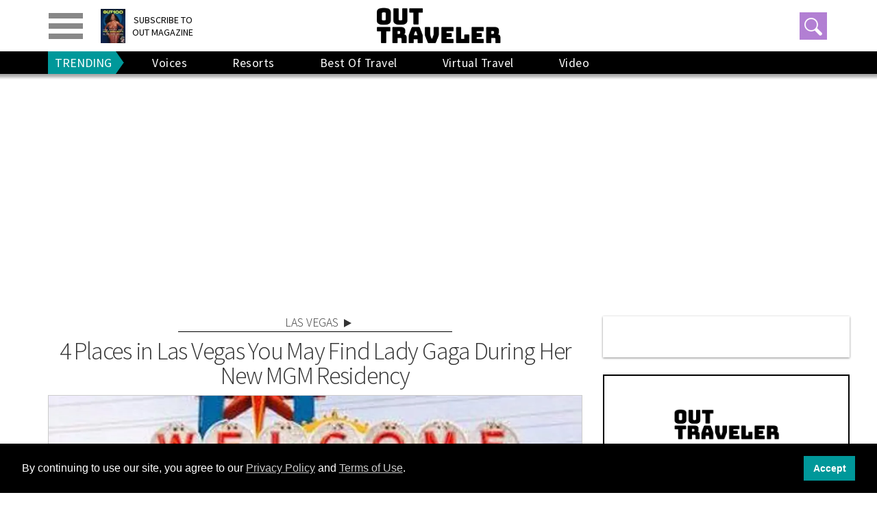

--- FILE ---
content_type: application/javascript
request_url: https://console.adgrid.io/adgrid-build/outtraveler-com/revenue-grid.js
body_size: 22149
content:
/*! AdGridBuildVersion:20448 */!function(e){var t={};function i(a){if(t[a])return t[a].exports;var n=t[a]={i:a,l:!1,exports:{}};return e[a].call(n.exports,n,n.exports,i),n.l=!0,n.exports}i.m=e,i.c=t,i.d=function(e,t,a){i.o(e,t)||Object.defineProperty(e,t,{enumerable:!0,get:a})},i.r=function(e){"undefined"!=typeof Symbol&&Symbol.toStringTag&&Object.defineProperty(e,Symbol.toStringTag,{value:"Module"}),Object.defineProperty(e,"__esModule",{value:!0})},i.t=function(e,t){if(1&t&&(e=i(e)),8&t)return e;if(4&t&&"object"==typeof e&&e&&e.__esModule)return e;var a=Object.create(null);if(i.r(a),Object.defineProperty(a,"default",{enumerable:!0,value:e}),2&t&&"string"!=typeof e)for(var n in e)i.d(a,n,function(t){return e[t]}.bind(null,n));return a},i.n=function(e){var t=e&&e.__esModule?function(){return e.default}:function(){return e};return i.d(t,"a",t),t},i.o=function(e,t){return Object.prototype.hasOwnProperty.call(e,t)},i.p="",i(i.s=3)}([function(e,t){function i(e){return function(e){if(Array.isArray(e))return d(e)}(e)||function(e){if("undefined"!=typeof Symbol&&null!=e[Symbol.iterator]||null!=e["@@iterator"])return Array.from(e)}(e)||o(e)||function(){throw new TypeError("Invalid attempt to spread non-iterable instance.\nIn order to be iterable, non-array objects must have a [Symbol.iterator]() method.")}()}function a(e){return(a="function"==typeof Symbol&&"symbol"==typeof Symbol.iterator?function(e){return typeof e}:function(e){return e&&"function"==typeof Symbol&&e.constructor===Symbol&&e!==Symbol.prototype?"symbol":typeof e})(e)}function n(e,t){var i="undefined"!=typeof Symbol&&e[Symbol.iterator]||e["@@iterator"];if(!i){if(Array.isArray(e)||(i=o(e))||t&&e&&"number"==typeof e.length){i&&(e=i);var a=0,n=function(){};return{s:n,n:function(){return a>=e.length?{done:!0}:{done:!1,value:e[a++]}},e:function(e){throw e},f:n}}throw new TypeError("Invalid attempt to iterate non-iterable instance.\nIn order to be iterable, non-array objects must have a [Symbol.iterator]() method.")}var r,d=!0,s=!1;return{s:function(){i=i.call(e)},n:function(){var e=i.next();return d=e.done,e},e:function(e){s=!0,r=e},f:function(){try{d||null==i.return||i.return()}finally{if(s)throw r}}}}function r(e,t){return function(e){if(Array.isArray(e))return e}(e)||function(e,t){var i=null==e?null:"undefined"!=typeof Symbol&&e[Symbol.iterator]||e["@@iterator"];if(null!=i){var a,n,r,o,d=[],s=!0,l=!1;try{if(r=(i=i.call(e)).next,0===t){if(Object(i)!==i)return;s=!1}else for(;!(s=(a=r.call(i)).done)&&(d.push(a.value),d.length!==t);s=!0);}catch(e){l=!0,n=e}finally{try{if(!s&&null!=i.return&&(o=i.return(),Object(o)!==o))return}finally{if(l)throw n}}return d}}(e,t)||o(e,t)||function(){throw new TypeError("Invalid attempt to destructure non-iterable instance.\nIn order to be iterable, non-array objects must have a [Symbol.iterator]() method.")}()}function o(e,t){if(e){if("string"==typeof e)return d(e,t);var i=Object.prototype.toString.call(e).slice(8,-1);return"Object"===i&&e.constructor&&(i=e.constructor.name),"Map"===i||"Set"===i?Array.from(e):"Arguments"===i||/^(?:Ui|I)nt(?:8|16|32)(?:Clamped)?Array$/.test(i)?d(e,t):void 0}}function d(e,t){(null==t||t>e.length)&&(t=e.length);for(var i=0,a=new Array(t);i<t;i++)a[i]=e[i];return a}e.exports={detectDevice:function(){return/(?:phone|windows\s+phone|ipod|blackberry|(?:android|bb\d+|meego|silk|googlebot) .+?mobile|palm|windows\s+ce|opera mini|avantgo|docomo)/i.test(navigator.userAgent)?"mobile":/(?:ipad|playbook|(?:android|bb\d+|meego|silk)(?! .+? mobile))/i.test(navigator.userAgent)?"tablet":"desktop"},getQueryParamObj:function(){return new URLSearchParams(window.top.location.search)},getQueryParamValueFromUrl:function(e){var t=this.getQueryParamObj();return!!t.has(e)&&t.get(e)},getYoastValue:function(e){var t="",i=document.querySelectorAll('script[type="application/ld+json"]');if(!i||!i.length)return t;for(var a=0;i.length>a;a++){var n=i[a],r=n.classList;if(r){var o=r.contains("yoast-schema-graph"),d=n.textContent;if(o&&d)for(var s=JSON.parse(d)["@graph"],l=0;s.length>l;l++)if(s[l][e]){t=s[l][e];break}}}return t},checkCurrentPath:function(e){var t=window.top.location.pathname;if("/*"===e||e===t)return!0;var i=e.indexOf("*");return-1!==i&&t.includes(e.slice(0,i))},isDefined:function(e){return void 0!==e},adgridLoadPrebid:function(){return window.adgridLoadPrebid()},waitForGeoData:function(e,t){var i=0,a=window.adgridConfig.geodata||{},n=setInterval((function(){i++,a.geofeedStatus&&(e&&e(a.country),clearInterval(n)),i>=10&&(t&&t(),clearInterval(n))}),500)},isHeaderBiddingDisable:function(e){var t=arguments.length>1&&void 0!==arguments[1]?arguments[1]:{country:null,countryCheck:!0},i=this.isDefined,a=t.country,n=t.countryCheck;try{var r=a;if(!i(e.headerBidder))return!1;var o=e.headerBidder;if(!i(o.disable)||!o.disable)return!1;if(o.disableByCountries&&0===o.disableByCountries.length)return!0;if(void 0!==o.disableByCountries&&null===o.disableByCountries)return!0;if(n){var d=window.adgridConfig.geodata||{},s="";return d.country&&(s=d.country.toLowerCase()),r&&(s=r.toLowerCase()),!!o.disableByCountries.includes(s)}return!0}catch(e){return!1}},unescapeFromRegExpAndJSON:function(e){return e.replace(/\\"/g,'"').replace(/\\\\/g,"\\").replace(/\\([-\/\\^$*+?.()|[\]{}])/g,"$1")},checkUrlMatch:function(e,t){var i=this,a=!1,n=r(e.reduce((function(e,t){if(t.startsWith("reg="))try{var a=i.unescapeFromRegExpAndJSON(t.slice(4));e[1].push(new RegExp(a))}catch(e){isDebug&&console.log({err:e})}else e[0].push(t);return e}),[[],[]]),2),o=n[0],d=n[1];return o.some((function(e){return!(e!==t&&!e.includes("*"))&&t.includes(e.replace("*",""))}))||d.some((function(e){return e.test(t)}))?a=!0:a},checkExclusionKvps:function(e){try{var t=!1,i=[];if(void 0!==e&&0!==parseInt(e.length)&&(i=e.replace(/\r\n/g,"\n").split("\n")),0===i.length)return t;window.adgridConfig=window.adgridConfig||{};var a=window.adgridConfig.kvp||{};if(0===Object.entries(a).length)return t;var r,o=n(i);try{var d=function(){var e=r.value.split("|"),i=e[0],n=e[1];if(!a[i])return"continue";var o=a[i];return"string"==typeof o&&(o=o.split(",")),o.constructor===Object&&(o=Object.values(o)),o.some((function(e){return e.toLowerCase()===n.toLowerCase()}))?(t=!0,"break"):void 0};for(o.s();!(r=o.n()).done;){var s=d();if("continue"!==s&&"break"===s)break}}catch(e){o.e(e)}finally{o.f()}return t}catch(e){return console.log({ExclusionKVPsError:e}),!1}},checkInclusionKvps:function(e){try{if(!e||"string"!=typeof e)return!1;var t=e.replace(/\r\n/g,"\n").split("\n").filter(Boolean);if(0===t.length)return!1;window.adgridConfig=window.adgridConfig||{};var i=window.adgridConfig.kvp||{};if(0===Object.keys(i).length)return!1;var o,d=n(t);try{var s=function(){var e=r(o.value.split("|"),2),t=e[0],n=e[1];if(!t||!n||!i[t])return"continue";var d=i[t];return"string"==typeof d?d=d.split(","):"object"!==a(d)||Array.isArray(d)||(d=Object.values(d)),d.some((function(e){return e.toLowerCase()===n.toLowerCase()}))?{v:!1}:void 0};for(d.s();!(o=d.n()).done;){var l=s();if("continue"!==l&&"object"===a(l))return l.v}}catch(e){d.e(e)}finally{d.f()}return!0}catch(e){return console.log({InclusionKVPsError:e}),!1}},getHashEmailSHA256:function(e){try{if(!crypto||!crypto.subtle||"function"!=typeof crypto.subtle.digest)return Promise.resolve("");var t=e.trim().toLowerCase(),i=(new TextEncoder).encode(t);return crypto.subtle.digest("SHA-256",i).then((function(e){return Array.from(new Uint8Array(e)).map((function(e){return e.toString(16).padStart(2,"0")})).join("")}))}catch(e){return Promise.resolve("")}},getUUIDCryptoBased:function(){try{var e=new Uint8Array(16);return crypto.getRandomValues(e),e[6]=15&e[6]|64,e[8]=63&e[8]|128,i(e).map((function(e,t){return[4,6,8,10].includes(t)?"-".concat(e.toString(16).padStart(2,"0")):e.toString(16).padStart(2,"0")})).join("")}catch(e){return null}},getUUIDMathBased:function(){try{return"xxxxxxxx-xxxx-4xxx-yxxx-xxxxxxxxxxxx".replace(/[xy]/g,(function(e){var t=16*Math.random()|0;return("x"===e?t:3&t|8).toString(16)}))}catch(e){return null}},getUUID:function(){try{var e,t=localStorage.getItem("ADGRID_UUID");return t||(window.crypto&&crypto.getRandomValues?(console.log("getUUIDCryptoBased UUID"),e=this.getUUIDCryptoBased()):(console.log("getUUIDMathBased UUID"),e=this.getUUIDMathBased()),null!=e&&localStorage.setItem("ADGRID_UUID",e),e)}catch(e){return null}}}},function(e,t,i){var a=i(5);e.exports.parsedConfigs=a},function(e,t,i){function a(e){return(a="function"==typeof Symbol&&"symbol"==typeof Symbol.iterator?function(e){return typeof e}:function(e){return e&&"function"==typeof Symbol&&e.constructor===Symbol&&e!==Symbol.prototype?"symbol":typeof e})(e)}function n(e,t){for(var i=0;i<t.length;i++){var a=t[i];a.enumerable=a.enumerable||!1,a.configurable=!0,"value"in a&&(a.writable=!0),Object.defineProperty(e,r(a.key),a)}}function r(e){var t=function(e,t){if("object"!=a(e)||!e)return e;var i=e[Symbol.toPrimitive];if(void 0!==i){var n=i.call(e,t||"default");if("object"!=a(n))return n;throw new TypeError("@@toPrimitive must return a primitive value.")}return("string"===t?String:Number)(e)}(e,"string");return"symbol"==a(t)?t:String(t)}var o=i(0),d=function(){function e(){!function(e,t){if(!(e instanceof t))throw new TypeError("Cannot call a class as a function")}(this,e)}var t,i,a;return t=e,a=[{key:"fetchCall",value:function(){var e=arguments.length>0&&void 0!==arguments[0]?arguments[0]:"",t=arguments.length>1&&void 0!==arguments[1]?arguments[1]:{method:"GET"};return new Promise((function(i){var a=setTimeout((function(){i(!1)}),2e3);e&&t||i(!1),0===e.length&&i(!1),0===Object.keys(t).length&&i(!1);try{return fetch(e,t).then((function(e){if(clearTimeout(a),!e.ok)throw Error(e.statusText);e.json().then((function(e){i(e)}))})).catch((function(e){console.log("%cCensusdata Api Fetch Error: ".concat(e.message),"background-color: red; color: #eee; padding: 5px; font-size: 14px;"),i(!1)}))}catch(e){console.log("%cCensusdata Api Fetch Error: ".concat(e.message),"background-color: red; color: #eee; padding: 5px; font-size: 14px;"),i(!1)}}))}},{key:"getIpAddress",value:function(){var e=this;return new Promise((function(t){try{var i=localStorage.getItem("ADGRID-CD-IP");if(i){var a=localStorage.getItem("ADGRID-CD-IP-LASTSET")||0,n="desktop"===o.detectDevice()?864e5:6e5;if(Date.now()-a<=n)return void t({ip:i});localStorage.removeItem("ADGRID-CD-IP")}e.fetchCall("https://api.ipify.org?format=json").then((function(e){e&&(localStorage.setItem("ADGRID-CD-IP",e.ip),localStorage.setItem("ADGRID-CD-IP-LASTSET",Date.now())),t(e)}))}catch(e){console.log("%cCensusdata getIpAddress Error: ".concat(e.message),"background-color: red; color: #eee; padding: 5px; font-size: 14px;"),t(!1)}}))}},{key:"processCensusData",value:function(){var e=this;try{var t=this.getIpAddress();return!!t&&t.then((function(t){if(!t||!t.ip)return!1;var i="ADGRID-CENSUS-AGGR-DATA-".concat(t.ip),a=localStorage.getItem(i);if(a)return JSON.parse(a);var n="https://api-census.adgrid.io/api/censusdata/".concat(t.ip),r={method:"GET",headers:{"Content-Type":"application/json; charset=utf-8",Authorization:"Basic ".concat(window.btoa("adgridcensusdata:k1BrfhQrIJ"))}};return e.fetchCall(n,r)}))}catch(e){return console.log("%cCensusdata Api processCensusData Error: ".concat(e.message),"background-color: red; color: #eee; padding: 5px; font-size: 14px;"),!1}}},{key:"processCensusResponse",value:function(e){window.adgridConfig=window.adgridConfig||{},window.adgridConfig.kvp=window.adgridConfig.kvp||{};var t=window.adgridConfig.audiencedata||{},i=t.enable||!1,a=t.keys||[];if(i)for(var n=0,r=Object.entries(e.data);n<r.length;n++){var o=r[n];a.includes(o[0])&&(window.adgridConfig.kvp[o[0]]=o[1])}var d=localStorage.getItem("ADGRID-CD-IP"),s="ADGRID-CENSUS-AGGR-DATA-".concat(d);return localStorage.setItem(s,JSON.stringify(e)),e}},{key:"getCensusData",value:function(){var e=this;return new Promise((function(t,i){try{t(e.apiCensusData())}catch(e){i("Something is wrong!")}}))}},{key:"apiCensusData",value:function(){try{var t=e.processCensusData();return!!t&&t.then((function(t){if(0==!!t.data)return t;var i=t.data;return 0!=!!i.zip&&0!=!!i.country&&e.processCensusResponse(t)}))}catch(e){return console.log("%cCensusdata Api getCensusData Error: ".concat(e.message),"background-color: red; color: #eee; padding: 5px; font-size: 14px;"),!1}}}],(i=null)&&n(t.prototype,i),a&&n(t,a),Object.defineProperty(t,"prototype",{writable:!1}),e}();e.exports=d},function(e,t,i){e.exports=i(4)},function(e,t,i){function a(e,t){document.getElementsByTagName("body").length>0?t.loadScript(e):function(e,t){new Promise((function(e,t){var i=setInterval((function(){document.getElementsByTagName("body").length>0&&(clearInterval(i),clearTimeout(a),e())}),20),a=setTimeout((function(){clearInterval(i),t("AdGrid - Body tag is not found")}),1e4)})).then((function(){t.loadScript(e)})).catch((function(e){console.log("Error Found",e)}))}(e,t)}function n(e,t,i,n){var r=new URL(window.top.location.href),o=new URLSearchParams(r.search),d=!0===o.has("adg_native"),s=!0===o.has("adg_deferoff");if(!!(!navigator.userAgent||!(-1<navigator.userAgent.search(/GTmetrix/i)||-1<navigator.userAgent.search(/pingdom/i)||-1<navigator.userAgent.search(/Google Page Speed Insights/i)||-1<navigator.userAgent.search(/Chrome-Lighthouse/i))))if(e){var l=e.adsTriggerType||"ads_load",c=e.viewportRangeStart||0,u=e.viewportRangeEnd||0,p=e.performanceDeferTime||0;!d&&!s&&"page_load"===l&&n>c&&n<u?window.addEventListener("load",(function(){setTimeout((function(){t.loadScript(i)}),p)})):a(i,t)}else t.loadScript(i)}if(window.adgridConfig=window.adgridConfig||{},void 0!==window.adgridConfig.isRevLibLoaded&&console.warn("Attempted to load revenue-grid.js multiple times."),void 0===window.adgridConfig.isRevLibLoaded){window.adgridConfig.isRevLibLoaded=!0;window.adgridConfig.audiencedata={enable:!1,timeout:500,keys:["adgt_edu","adgt_eth","adgt_inc","adgt_ppol","adgt_rlg"]},window.adgridConfig.CMP={},window.adgridConfig.geodata={},window.adGrid=window.adGrid||{},window.adGrid.cmd=window.adGrid.cmd||[];window.adGrid.cmd.push([function(){this.adGridCall((function(){var e={};void 0!==window.adgridConfig.baseAdUnitPath&&(e.iuData={iu:window.adgridConfig.baseAdUnitPath}),this.setMetaDataFromPage(e)}))}]);var r=i(1).parsedConfigs.domainConf,o=i(6),d=i(10),s=Object.keys(r),l=!1,c=!1,u="";s.length>0&&(u=s[0],r[u].enableSandboxMode&&(l=!0),r[u].passSubDomainAsTld&&(c=!0)),window.pbjs=window.pbjs||{},window.pbjs.que=window.pbjs.que||[],window.googletag=window.googletag||{},window.googletag.cmd=window.googletag.cmd||[],window.PQ=window.PQ||{},window.PQ.cmd=window.PQ.cmd||[],window.advImpVar={},window.winTopPos=window,window.winTopIframeYOffset=0,window.isInitialLoad=!0,window.detectPageScrolling=!1;var p=window.location.search,m=new URLSearchParams(p);window.adg_debug=m.has("adg_debug"),window.adg_devs=m.has("adg_devs"),window.adg_counters=m.has("adg_counters"),window.adg_preview=m.has("adg_preview"),window.adg_gamoff=m.has("adg_gamoff"),window.adgridFqdn=window.top.location.hostname;window.topLevelDomain=function(){var e=window.top.document.location.hostname.split(".");e="".concat(e[Object.keys(e)[Object.keys(e).length-2]],".").concat(e[Object.keys(e)[Object.keys(e).length-1]]);var t=r[u].sandboxAllowedDomains.includes(e);return(l&&t||c)&&u?u:e}(),window.domainName=window.top.location.hostname,window.adgridCurPage=window.top.location.href;var g=r[window.topLevelDomain];window.isAdgCensusDataLoaded=!1;var h=!1,b=500;if(g.enableAudience)h=!0,b=g.audienceTimeout?g.audienceTimeout:b,window.adgridConfig.audiencedata.enable=!0,window.adgridConfig.audiencedata.timeout=b,i(2).getCensusData().then((function(e){e.data&&e.data.zip&&(e.data._id&&delete e.data._id,window.isAdgCensusDataLoaded=!0,window.adgridConfig.audiencedata.kvp=e.data)})).catch((function(e){console.log("%cCensusdata Api processCensusData Error: ".concat(e.message),"background-color: red; color: #eee; padding: 5px; font-size: 14px;")}));o.init(g),new(i(11))(g).process(),d.init(g),d.geoLocation();var f=window.innerWidth||document.documentElement.clientWidth||0,y=window.innerHeight||document.documentElement.clientHeight||0;document.body&&(f=window.innerWidth||document.documentElement.clientWidth||document.body.clientWidth,y=window.innerHeight||document.documentElement.clientHeight||document.body.clientHeight);var v="desk",w=g.viewportSizes;f<=w.tabTo&&f>=w.tabFrom?v="tab":f<=w.mobTo&&(v="mob"),window.winWidth=f,window.winHeight=y,window.deviceType=v,i(12).init();var x=i(14),I=g.buildNo?"?".concat(g.buildNo):"",_="https://console.adgrid.io/adgrid-build/outtraveler-com/prebid.js".concat(I),H="https://console.adgrid.io/adgrid-build/outtraveler-com/revenue-grid-lib.js".concat(I),k=new x(g);window.adgridLoadPrebid=function(){k.loadScript(_)},k.init("v5"),window.adgridGlobalKvp=i(15),window.adgridGlobalKvp.pageAddKey=g.pageAddKey||[],h?function(e,t,i,a,r){var o=0,d=setInterval((function(){o+=100,(window.isAdgCensusDataLoaded||o>r)&&(clearInterval(d),n(e,t,i,a))}),100)}(g,k,H,f,b):n(g,k,H,f)}},function(e,t){e.exports={domainConf:{"outtraveler.com":{domainId:15558,networkId:"/6850/here.outtraveler",childNetworkId:"",enableCcpa:!1,enableGdpr:!1,gdprScript:"",adhesionCloseIcon:!0,adhesionRefreshAlways:!1,waitActiveViewTime:2,inactive:0,enableDisplayNone:0,enableAdGridAnalytics:1,enableBeaconScript:0,elementOrHtmlelement:0,buildTime:1765534479,enableNonPersonalizedAds:0,enableRestrictDataProcessing:1,advertisementText:"Advertisement",passNetworkCode:"",adTagNetworkCode:"",videoPlayerVendor:"",brid_config:[],nativeOnboarding:[{adsName:"customCode",injectionType:"customCode",targetWrapper:"head",excludeTargetWrapper:"",stopRepeat:1e3,isShadowDomAd:0,shadowdomWrapper:"",targetUrls:"/*",exclutionsUrls:"",inclusionKvps:"",exclusionKvps:"",includeUserAgent:"",excludeUserAgent:"",customParams:[{type:"internal",attr:[],code:'var adGridCss = `\r\n[data-position="latest_initial_right"] iframe, [data-position="latest_initial_left"],[data-position="latest_continuous_left"] iframe, [data-position="latest_continuous_right"] iframe {\r\n     min-width: 300px !important;\r\n}\r\n`;\r\n\r\nvar adGridHead = document.head || document.getElementsByTagName(\'head\')[0];\r\nvar adGridStyle = document.createElement(\'style\');\r\n\r\nadGridHead.appendChild(adGridStyle);\r\nadGridStyle.appendChild(document.createTextNode(adGridCss ));'}],nativeAdInject:1,enablePreview:0,isHiddenTargetWrapper:0,disableRefresh:0,resetRepeatCounter:0,numberOfWords:"",advertisementLabel:0,advertisementPosition:"",advertisementAlign:"center",extraAdConHeight:0,extraAdConHeightMob:0,targetType:"sibling",targetOption:"head",targetPos:1},{adsName:"leaderboard_ad",injectionType:"displayAd",targetWrapper:".adgrid.leaderboard_ad",excludeTargetWrapper:"",stopRepeat:1e3,isShadowDomAd:0,shadowdomWrapper:"",targetUrls:"/*",exclutionsUrls:"",inclusionKvps:"",exclusionKvps:"",includeUserAgent:"",excludeUserAgent:"",customParams:[],nativeAdInject:1,enablePreview:1,isHiddenTargetWrapper:0,disableRefresh:0,resetRepeatCounter:0,numberOfWords:"",advertisementLabel:0,advertisementPosition:"after",advertisementAlign:"center",extraAdConHeight:0,extraAdConHeightMob:0,targetType:"child",targetPos:"1",customStyle:"text-align:center;",disableLoop:0,enableAjaxContent:0},{adsName:"bigbox_top",injectionType:"displayAd",targetWrapper:".adgrid.bigbox_top",excludeTargetWrapper:"",stopRepeat:1e3,isShadowDomAd:0,shadowdomWrapper:"",targetUrls:"/*",exclutionsUrls:"",inclusionKvps:"",exclusionKvps:"",includeUserAgent:"",excludeUserAgent:"",customParams:[],nativeAdInject:1,enablePreview:1,isHiddenTargetWrapper:0,disableRefresh:0,resetRepeatCounter:0,numberOfWords:"",advertisementLabel:0,advertisementPosition:"after",advertisementAlign:"center",extraAdConHeight:0,extraAdConHeightMob:0,targetType:"child",targetPos:"1",customStyle:"",disableLoop:0,enableAjaxContent:0},{adsName:"bigbox_mid",injectionType:"displayAd",targetWrapper:".adgrid.bigbox_mid",excludeTargetWrapper:"",stopRepeat:1e3,isShadowDomAd:0,shadowdomWrapper:"",targetUrls:"/*",exclutionsUrls:"",inclusionKvps:"",exclusionKvps:"",includeUserAgent:"",excludeUserAgent:"",customParams:[],nativeAdInject:1,enablePreview:1,isHiddenTargetWrapper:0,disableRefresh:0,resetRepeatCounter:0,numberOfWords:"",advertisementLabel:0,advertisementPosition:"after",advertisementAlign:"center",extraAdConHeight:0,extraAdConHeightMob:0,targetType:"child",targetPos:"1",customStyle:"text-align:center;",disableLoop:0,enableAjaxContent:0},{adsName:"latest_initial_left",injectionType:"displayAd",targetWrapper:".adgrid.latest_initial_left",excludeTargetWrapper:"",stopRepeat:1e3,isShadowDomAd:0,shadowdomWrapper:"",targetUrls:"/*",exclutionsUrls:"",inclusionKvps:"",exclusionKvps:"",includeUserAgent:"",excludeUserAgent:"",customParams:[],nativeAdInject:1,enablePreview:1,isHiddenTargetWrapper:0,disableRefresh:0,resetRepeatCounter:0,numberOfWords:"",advertisementLabel:0,advertisementPosition:"after",advertisementAlign:"center",extraAdConHeight:1,extraAdConHeightMob:1,targetType:"child",targetPos:"1",customStyle:"",disableLoop:0,enableAjaxContent:0},{adsName:"latest_initial_right",injectionType:"displayAd",targetWrapper:".adgrid.latest_initial_right",excludeTargetWrapper:"",stopRepeat:1e3,isShadowDomAd:0,shadowdomWrapper:"",targetUrls:"/*",exclutionsUrls:"",inclusionKvps:"",exclusionKvps:"",includeUserAgent:"",excludeUserAgent:"",customParams:[],nativeAdInject:1,enablePreview:1,isHiddenTargetWrapper:0,disableRefresh:0,resetRepeatCounter:0,numberOfWords:"",advertisementLabel:0,advertisementPosition:"after",advertisementAlign:"center",extraAdConHeight:1,extraAdConHeightMob:1,targetType:"child",targetPos:"1",customStyle:"text-align:center;",disableLoop:0,enableAjaxContent:0},{adsName:"latest_continuous_right",injectionType:"displayAd",targetWrapper:".adgrid.latest_continuous_right",excludeTargetWrapper:"",stopRepeat:1e3,isShadowDomAd:0,shadowdomWrapper:"",targetUrls:"/*",exclutionsUrls:"",inclusionKvps:"",exclusionKvps:"",includeUserAgent:"",excludeUserAgent:"",customParams:[],nativeAdInject:1,enablePreview:0,isHiddenTargetWrapper:0,disableRefresh:0,resetRepeatCounter:0,numberOfWords:"",advertisementLabel:0,advertisementPosition:"after",advertisementAlign:"center",extraAdConHeight:1,extraAdConHeightMob:1,targetType:"child",targetPos:"1",customStyle:"text-align:center;",disableLoop:0,enableAjaxContent:0},{adsName:"latest_continuous_left",injectionType:"displayAd",targetWrapper:".adgrid.latest_continuous_left",excludeTargetWrapper:"",stopRepeat:1e3,isShadowDomAd:0,shadowdomWrapper:"",targetUrls:"/*",exclutionsUrls:"",inclusionKvps:"",exclusionKvps:"",includeUserAgent:"",excludeUserAgent:"",customParams:[],nativeAdInject:1,enablePreview:1,isHiddenTargetWrapper:0,disableRefresh:0,resetRepeatCounter:0,numberOfWords:"",advertisementLabel:0,advertisementPosition:"after",advertisementAlign:"center",extraAdConHeight:1,extraAdConHeightMob:1,targetType:"child",targetPos:"1",customStyle:"text-align:center;",disableLoop:0,enableAjaxContent:0},{adsName:"wallpaper",injectionType:"displayAd",targetWrapper:".adgrid.wallpaper_ad",excludeTargetWrapper:"",stopRepeat:1e3,isShadowDomAd:0,shadowdomWrapper:"",targetUrls:"/*",exclutionsUrls:"",inclusionKvps:"",exclusionKvps:"",includeUserAgent:"",excludeUserAgent:"",customParams:[],nativeAdInject:1,enablePreview:1,isHiddenTargetWrapper:0,disableRefresh:0,resetRepeatCounter:0,numberOfWords:"",advertisementLabel:0,advertisementPosition:"after",advertisementAlign:"center",extraAdConHeight:0,extraAdConHeightMob:0,targetType:"child",targetPos:"1",customStyle:"text-align:center;",disableLoop:0,enableAjaxContent:0},{adsName:"video_in-read",injectionType:"displayAd",targetWrapper:".adgrid.video_in-read",excludeTargetWrapper:"",stopRepeat:1e3,isShadowDomAd:0,shadowdomWrapper:"",targetUrls:"/*",exclutionsUrls:"",inclusionKvps:"",exclusionKvps:"",includeUserAgent:"",excludeUserAgent:"",customParams:[],nativeAdInject:1,enablePreview:0,isHiddenTargetWrapper:0,disableRefresh:0,resetRepeatCounter:0,numberOfWords:"",advertisementLabel:0,advertisementPosition:"after",advertisementAlign:"center",extraAdConHeight:0,extraAdConHeightMob:0,targetType:"child",targetPos:"1",customStyle:"text-align:center;\r\nmin-width:300px;",disableLoop:0,enableAjaxContent:0},{adsName:"native_1_ad",injectionType:"displayAd",targetWrapper:".adgrid.native_1_ad",excludeTargetWrapper:"",stopRepeat:1e3,isShadowDomAd:0,shadowdomWrapper:"",targetUrls:"/*",exclutionsUrls:"",inclusionKvps:"",exclusionKvps:"",includeUserAgent:"",excludeUserAgent:"",customParams:[],nativeAdInject:1,enablePreview:1,isHiddenTargetWrapper:0,disableRefresh:0,resetRepeatCounter:0,numberOfWords:"",advertisementLabel:0,advertisementPosition:"after",advertisementAlign:"center",extraAdConHeight:0,extraAdConHeightMob:0,targetType:"child",targetPos:"1",customStyle:"text-align:center;\r\nmin-width:300px;",disableLoop:0,enableAjaxContent:0},{adsName:"native_2_ad",injectionType:"displayAd",targetWrapper:".adgrid.native_2_ad",excludeTargetWrapper:"",stopRepeat:1e3,isShadowDomAd:0,shadowdomWrapper:"",targetUrls:"/*",exclutionsUrls:"",inclusionKvps:"",exclusionKvps:"",includeUserAgent:"",excludeUserAgent:"",customParams:[],nativeAdInject:1,enablePreview:1,isHiddenTargetWrapper:0,disableRefresh:0,resetRepeatCounter:0,numberOfWords:"",advertisementLabel:0,advertisementPosition:"after",advertisementAlign:"center",extraAdConHeight:0,extraAdConHeightMob:0,targetType:"child",targetPos:"1",customStyle:"min-width:300px;",disableLoop:0,enableAjaxContent:0},{adsName:"leaderboard_small_ad",injectionType:"displayAd",targetWrapper:".adgrid.leaderboard_small_ad",excludeTargetWrapper:"",stopRepeat:1e3,isShadowDomAd:0,shadowdomWrapper:"",targetUrls:"/*",exclutionsUrls:"",inclusionKvps:"",exclusionKvps:"",includeUserAgent:"",excludeUserAgent:"",customParams:[],nativeAdInject:1,enablePreview:1,isHiddenTargetWrapper:0,disableRefresh:0,resetRepeatCounter:0,numberOfWords:"",advertisementLabel:0,advertisementPosition:"after",advertisementAlign:"center",extraAdConHeight:0,extraAdConHeightMob:0,targetType:"child",targetPos:"1",customStyle:"text-align:center;",disableLoop:0,enableAjaxContent:0},{adsName:"bigbox_top_gallery",injectionType:"displayAd",targetWrapper:".adgrid.bigbox_top_gallery",excludeTargetWrapper:"",stopRepeat:1e3,isShadowDomAd:0,shadowdomWrapper:"",targetUrls:"/*",exclutionsUrls:"",inclusionKvps:"",exclusionKvps:"",includeUserAgent:"",excludeUserAgent:"",customParams:[],nativeAdInject:1,enablePreview:0,isHiddenTargetWrapper:0,disableRefresh:0,resetRepeatCounter:0,numberOfWords:"",advertisementLabel:0,advertisementPosition:"after",advertisementAlign:"center",extraAdConHeight:0,extraAdConHeightMob:0,targetType:"child",targetPos:"1",customStyle:"",disableLoop:0,enableAjaxContent:0}],shadowDomHost:!1,headerBidder:{disable:0,disableByCountries:null},sendAllBids:0,cls:{enable:1,overrideSiteCss:1,deskHeight:80,tabHeight:0,mobHeight:45},refreshTime:30,refreshTimeInView:0,refreshLimit:999999,scrollDelay:100,refreshOffsetTime:0,enabledGamLazyload:0,disableRefreshOSViewport:0,pauseRefreshCounters:0,disableRefreshTabIsInactive:0,lazyloadViewportBuffer:"50",fetchMarginPercent:200,renderMarginPercent:150,mobileScaling:"2",disableLazyload:0,enableLazyload:1,pauseRefreshOnActiveview:0,viewportSizes:{mobFrom:300,mobTo:727,tabFrom:728,tabTo:1023,deskFrom:1024,deskTo:9999},adhesionStyle:{renderOffset:0,enableBackground:!0,padding:0,transparency:"rgba(255, 255, 255, .7)",enableOverlay:1},pavBuffer:0,pav1WhenLLEnabled:0,enableDoubleVerify:0,enableAAX:0,stickyRefreshSizeSlots:[],instaread:{enable:!1,slots:[]},adapterAllowRefresh:{kargo:!1,justpremium:!1,improvedigital:!1,gumgum:!1},adjustBidPrice:[],schain:{global:[],bidder:[]},trafficShaping:{data:{colossusssp:{conditions:[{operator:"Allow",countries:["us"]}]}},country:51,postalCode:!1},enableAudience:0,audienceTimeout:500,excludeUrls:"",exclusionKvpsGlobally:"",collectDataForDisplayAd:0,collectPrebidTimeout:0,collectBuildNumber:0,collectIpAddress:0,adPositionForDisplayAd:"",enableParsec:0,nativeAd:["native_1_ad","native_2_ad","video_in-read","sponsor_1_ad","sponsor_2_ad","sponsor_3_ad","sponsor_4_ad"],adDisable:!1,sizeMapping:null,adCode:null,variableNameVal:null,addKey:[],pageAddKey:'{"kvps":[[]],"paths":{"":[[0,0]]},"excluded":[""]}',overrideByUrl:{urls:[],settings:[]},overrideSizeMapping:[],videoPlayerLibraryId:[],hbAdapterList:{colossusssp:"colossusssp",kargo:"kargo",resetdigital:"resetdigital",rubicon:"rubicon",undertone:"undertone",yieldmo:"yieldmo",medianet:"medianet"},hbIdList:{leaderboard_ad:{resetdigital:{desk:[{pubId:"267",zoneId:{placementId:"leaderboard"}}],tab:[{pubId:"267",zoneId:{placementId:"leaderboard"}}],mob:[{pubId:"267",zoneId:{placementId:"leaderboard"}}]},undertone:{desk:[{placementId:"3855011",publisherId:3855},{placementId:"3855012",publisherId:3855}],tab:[{placementId:"3855011",publisherId:3855}],mob:[{placementId:"3855008",publisherId:3855},{placementId:"3855004",publisherId:3855}]},kargo:{desk:[{placementId:"_evktTkLQP0"}],tab:[{placementId:""}],mob:[{placementId:"_swLkQWQh96"}]},colossusssp:{desk:[{placement_id:1315950},{placement_id:1315967}],tab:[{placement_id:1315967}],mob:[{placement_id:1315970}]},rubicon:{desk:[{zoneId:342732,siteId:71954,accountId:10748}],tab:[{zoneId:342732,siteId:71954,accountId:10748}],mob:[{zoneId:342732,siteId:71954,accountId:10748}]},yieldmo:{desk:[{placementId:"3651813211906187442",bidFloor:""}],tab:[{placementId:"3651813211906187442",bidFloor:""}],mob:[{placementId:"3651813211906187442",bidFloor:""}]},medianet:{desk:[{cid:"8CU5N45I2",crid:"374849613"}],tab:[{cid:"8CU5N45I2",crid:"374849613"}],mob:[{cid:"8CU5N45I2",crid:"374849613"}]}},leaderboard_small_ad:{resetdigital:{desk:[{pubId:"267",zoneId:{placementId:"leaderboard"}}],tab:[{pubId:"267",zoneId:{placementId:"leaderboard"}}],mob:[{pubId:"267",zoneId:{placementId:"leaderboard"}}]},undertone:{desk:[{placementId:"3855011",publisherId:3855}],tab:[{placementId:"3855011",publisherId:3855}],mob:[{placementId:"3855008",publisherId:3855}]},colossusssp:{desk:[{placement_id:1315967}],tab:[{placement_id:1315967}],mob:[{placement_id:1315970}]},rubicon:{desk:[{zoneId:342732,siteId:71954,accountId:10748}],tab:[{zoneId:342732,siteId:71954,accountId:10748}],mob:[{zoneId:342732,siteId:71954,accountId:10748}]},yieldmo:{desk:[{placementId:"3651813211906187442",bidFloor:""}],tab:[{placementId:"3651813211906187442",bidFloor:""}],mob:[{placementId:"3651813211906187442",bidFloor:""}]},medianet:{desk:[{cid:"8CU5N45I2",crid:"374849613"}],tab:[{cid:"8CU5N45I2",crid:"374849613"}],mob:[{cid:"8CU5N45I2",crid:"374849613"}]}},adhesion_ad:{resetdigital:{desk:[{pubId:"",zoneId:{placementId:""}}],tab:[{pubId:""}],mob:[{pubId:"267",zoneId:{placementId:"adhesion"}}]},undertone:{mob:[{placementId:"3855008",publisherId:3855},{placementId:"3855004",publisherId:3855}]},kargo:{mob:[{placementId:"_swLkQWQh96"}]},colossusssp:{mob:[{placement_id:1315970},{placement_id:1315971}]},rubicon:{mob:[{zoneId:342732,siteId:71954,accountId:10748}]},yieldmo:{desk:[{placementId:"",bidFloor:""}],tab:[{placementId:"",bidFloor:""}],mob:[{placementId:"3651813211906187442",bidFloor:""}]},medianet:{desk:[{cid:"",crid:""}],tab:[{cid:"",crid:""}],mob:[{cid:"8CU5N45I2",crid:"374849613"}]}},native_1_ad:[],native_2_ad:[],bigbox_top:{resetdigital:{desk:[{pubId:"267",zoneId:{placementId:"in-content"}}],tab:[{pubId:"267",zoneId:{placementId:"in-content"}}],mob:[{pubId:"267",zoneId:{placementId:"in-content"}}]},undertone:{desk:[{placementId:"3855007",publisherId:3855},{placementId:"3855010",publisherId:3855}],tab:[{placementId:"3855007",publisherId:3855},{placementId:"3855010",publisherId:3855}],mob:[{placementId:"3855007",publisherId:3855}]},kargo:{desk:[{placementId:"_iLpqSYZqqf"}],tab:[{placementId:"_iLpqSYZqqf"}],mob:[{placementId:"_xFteQ99D3Q"}]},colossusssp:{desk:[{placement_id:1315968},{placement_id:1315969}],tab:[{placement_id:1315968},{placement_id:1315969}],mob:[{placement_id:1315968}]},rubicon:{desk:[{zoneId:342732,siteId:71954,accountId:10748}],tab:[{zoneId:342732,siteId:71954,accountId:10748}],mob:[{zoneId:342732,siteId:71954,accountId:10748}]},yieldmo:{desk:[{placementId:"3651813211906187442",bidFloor:""}],tab:[{placementId:"3651813211906187442",bidFloor:""}],mob:[{placementId:"3651813211906187442",bidFloor:""}]},medianet:{desk:[{cid:"8CU5N45I2",crid:"229137116"}],tab:[{cid:"8CU5N45I2",crid:"229137116"}],mob:[{cid:"8CU5N45I2",crid:"229137116"}]}},bigbox_mid:{resetdigital:{desk:[{pubId:"267",zoneId:{placementId:"in-content"}}],tab:[{pubId:"267",zoneId:{placementId:"in-content"}}],mob:[{pubId:"267",zoneId:{placementId:"in-content"}}]},undertone:{desk:[{placementId:"3855010",publisherId:3855},{placementId:"3855007",publisherId:3855}],tab:[{placementId:"3855010",publisherId:3855},{placementId:"3855007",publisherId:3855}],mob:[{placementId:"3855010",publisherId:3855},{placementId:"3855007",publisherId:3855}]},kargo:{desk:[{placementId:"_iLpqSYZqqf"}],tab:[{placementId:"_iLpqSYZqqf"}],mob:[{placementId:"_xFteQ99D3Q"}]},colossusssp:{desk:[{placement_id:1315969},{placement_id:1315968}],tab:[{placement_id:1315969},{placement_id:1315968}],mob:[{placement_id:1315969},{placement_id:1315968}]},rubicon:{desk:[{zoneId:342732,siteId:71954,accountId:10748}],tab:[{zoneId:342732,siteId:71954,accountId:10748}],mob:[{zoneId:342732,siteId:71954,accountId:10748}]},yieldmo:{desk:[{placementId:"3651813211906187442",bidFloor:""}],tab:[{placementId:"3651813211906187442",bidFloor:""}],mob:[{placementId:"3651813211906187442",bidFloor:""}]},medianet:{desk:[{cid:"8CU5N45I2",crid:"229137116"}],tab:[{cid:"8CU5N45I2",crid:"229137116"}],mob:[{cid:"8CU5N45I2",crid:"229137116"}]}},"video_in-read":{resetdigital:{desk:[{pubId:"267",zoneId:{placementId:"in-content"}}],tab:[{pubId:"267",zoneId:{placementId:"in-content"}}],mob:[{pubId:"267",zoneId:{placementId:"in-content"}}]},undertone:{desk:[{placementId:"3855007",publisherId:3855}],tab:[{placementId:"3855007",publisherId:3855}],mob:[{placementId:"3855007",publisherId:3855}]},kargo:{desk:[{placementId:"_iLpqSYZqqf"}],tab:[{placementId:"_iLpqSYZqqf"}],mob:[{placementId:"_xFteQ99D3Q"}]},colossusssp:{desk:[{placement_id:1315968}],tab:[{placement_id:1315968}],mob:[{placement_id:1315968}]},rubicon:{desk:[{zoneId:342732,siteId:71954,accountId:10748}],tab:[{zoneId:342732,siteId:71954,accountId:10748}],mob:[{zoneId:342732,siteId:71954,accountId:10748}]},yieldmo:{desk:[{placementId:"3651813211906187442",bidFloor:""}],tab:[{placementId:"3651813211906187442",bidFloor:""}],mob:[{placementId:"3651813211906187442",bidFloor:""}]},medianet:{desk:[{cid:"8CU5N45I2",crid:"229137116"}],tab:[{cid:"8CU5N45I2",crid:"229137116"}],mob:[{cid:"8CU5N45I2",crid:"229137116"}]}},wallpaper:[],latest_initial_left:{resetdigital:{desk:[{pubId:"267",zoneId:{placementId:"leftrail"}}],tab:[{pubId:"267",zoneId:{placementId:"leftrail"}}],mob:[{pubId:"267",zoneId:{placementId:"leftrail"}}]},undertone:{desk:[{placementId:"3855007",publisherId:3855},{placementId:"3855010",publisherId:3855}],tab:[{placementId:"3855007",publisherId:3855},{placementId:"3855010",publisherId:3855}],mob:[{placementId:"3855007",publisherId:3855},{placementId:"3855010",publisherId:3855}]},kargo:{desk:[{placementId:"_oL6C8p7TOJ"}],tab:[{placementId:"_oL6C8p7TOJ"}],mob:[{placementId:"_xFteQ99D3Q"}]},colossusssp:{desk:[{placement_id:1315968},{placement_id:1315969}],tab:[{placement_id:1315968},{placement_id:1315969}],mob:[{placement_id:1315968},{placement_id:1315969}]},rubicon:{desk:[{zoneId:342732,siteId:71954,accountId:10748}],tab:[{zoneId:342732,siteId:71954,accountId:10748}],mob:[{zoneId:342732,siteId:71954,accountId:10748}]},yieldmo:{desk:[{placementId:"3651813211906187442",bidFloor:""}],tab:[{placementId:"3651813211906187442",bidFloor:""}],mob:[{placementId:"3651813211906187442",bidFloor:""}]},medianet:{desk:[{cid:"8CU5N45I2",crid:"229137116"}],tab:[{cid:"8CU5N45I2",crid:"229137116"}],mob:[{cid:"8CU5N45I2",crid:"229137116"}]}},latest_initial_right:{resetdigital:{desk:[{pubId:"267",zoneId:{placementId:"rightrail"}}],tab:[{pubId:"267",zoneId:{placementId:"rightrail"}}],mob:[{pubId:"267",zoneId:{placementId:"rightrail"}}]},undertone:{desk:[{placementId:"3855010",publisherId:3855},{placementId:"3855007",publisherId:3855}],tab:[{placementId:"3855010",publisherId:3855},{placementId:"3855007",publisherId:3855}],mob:[{placementId:"3855010",publisherId:3855},{placementId:"3855007",publisherId:3855}]},kargo:{desk:[{placementId:"_oL6C8p7TOJ"}],tab:[{placementId:"_oL6C8p7TOJ"}],mob:[{placementId:"_xFteQ99D3Q"}]},colossusssp:{desk:[{placement_id:1315969},{placement_id:1315968}],tab:[{placement_id:1315969},{placement_id:1315968}],mob:[{placement_id:1315969},{placement_id:1315968}]},rubicon:{desk:[{zoneId:342732,siteId:71954,accountId:10748}],tab:[{zoneId:342732,siteId:71954,accountId:10748}],mob:[{zoneId:342732,siteId:71954,accountId:10748}]},yieldmo:{desk:[{placementId:"3651813211906187442",bidFloor:""}],tab:[{placementId:"3651813211906187442",bidFloor:""}],mob:[{placementId:"3651813211906187442",bidFloor:""}]},medianet:{desk:[{cid:"8CU5N45I2",crid:"229137116"}],tab:[{cid:"8CU5N45I2",crid:"229137116"}],mob:[{cid:"8CU5N45I2",crid:"229137116"}]}},latest_continuous_left:{resetdigital:{desk:[{pubId:"267",zoneId:{placementId:"leftrail"}}],tab:[{pubId:"267",zoneId:{placementId:"leftrail"}}],mob:[{pubId:"267",zoneId:{placementId:"leftrail"}}]},undertone:{desk:[{placementId:"3855007",publisherId:3855},{placementId:"3855010",publisherId:3855}],tab:[{placementId:"3855007",publisherId:3855},{placementId:"3855010",publisherId:3855}],mob:[{placementId:"3855007",publisherId:3855},{placementId:"3855010",publisherId:3855}]},kargo:{desk:[{placementId:"_oL6C8p7TOJ"}],tab:[{placementId:"_oL6C8p7TOJ"}],mob:[{placementId:"_xFteQ99D3Q"}]},colossusssp:{desk:[{placement_id:1315968},{placement_id:1315969}],tab:[{placement_id:1315968},{placement_id:1315969}],mob:[{placement_id:1315968},{placement_id:1315969}]},rubicon:{desk:[{zoneId:342732,siteId:71954,accountId:10748}],tab:[{zoneId:342732,siteId:71954,accountId:10748}],mob:[{zoneId:342732,siteId:71954,accountId:10748}]},yieldmo:{desk:[{placementId:"3651813211906187442",bidFloor:""}],tab:[{placementId:"3651813211906187442",bidFloor:""}],mob:[{placementId:"3651813211906187442",bidFloor:""}]},medianet:{desk:[{cid:"8CU5N45I2",crid:"229137116"}],tab:[{cid:"8CU5N45I2",crid:"229137116"}],mob:[{cid:"8CU5N45I2",crid:"229137116"}]}},latest_continuous_right:{resetdigital:{desk:[{pubId:"267",zoneId:{placementId:"rightrail"}}],tab:[{pubId:"267",zoneId:{placementId:"rightrail"}}],mob:[{pubId:"267",zoneId:{placementId:"rightrail"}}]},undertone:{desk:[{placementId:"3855010",publisherId:3855}],tab:[{placementId:"3855010",publisherId:3855}],mob:[{placementId:"3855010",publisherId:3855}]},kargo:{desk:[{placementId:"_oL6C8p7TOJ"}],tab:[{placementId:"_oL6C8p7TOJ"}],mob:[{placementId:"_xFteQ99D3Q"}]},colossusssp:{desk:[{placement_id:1315969},{placement_id:1315968}],tab:[{placement_id:1315969},{placement_id:1315968}],mob:[{placement_id:1315969},{placement_id:1315968}]},rubicon:{desk:[{zoneId:342732,siteId:71954,accountId:10748}],tab:[{zoneId:342732,siteId:71954,accountId:10748}],mob:[{zoneId:342732,siteId:71954,accountId:10748}]},yieldmo:{desk:[{placementId:"3651813211906187442",bidFloor:""}],tab:[{placementId:"3651813211906187442",bidFloor:""}],mob:[{placementId:"3651813211906187442",bidFloor:""}]},medianet:{desk:[{cid:"8CU5N45I2",crid:"229137116"}],tab:[{cid:"8CU5N45I2",crid:"229137116"}],mob:[{cid:"8CU5N45I2",crid:"229137116"}]}},horizontal_top:{resetdigital:{desk:[{pubId:"267",zoneId:{placementId:"leaderboard-top"}}],tab:[{pubId:"267",zoneId:{placementId:"leaderboard-top"}}],mob:[{pubId:"267",zoneId:{placementId:"leaderboard-top"}}]},yieldmo:{desk:[{placementId:"3651813211906187442",bidFloor:""}],tab:[{placementId:"3651813211906187442",bidFloor:""}],mob:[{placementId:"3651813211906187442",bidFloor:""}]},medianet:{desk:[{cid:"8CU5N45I2",crid:"374849613"}],tab:[{cid:"8CU5N45I2",crid:"374849613"}],mob:[{cid:"8CU5N45I2",crid:"374849613"}]}},flexible:{resetdigital:{desk:[{pubId:"267",zoneId:{placementId:"in-content"}}],tab:[{pubId:"267",zoneId:{placementId:"in-content"}}],mob:[{pubId:"267",zoneId:{placementId:"in-content"}}]},yieldmo:{desk:[{placementId:"3651813211906187442",bidFloor:""}],tab:[{placementId:"3651813211906187442",bidFloor:""}],mob:[{placementId:"3651813211906187442",bidFloor:""}]},medianet:{desk:[{cid:"8CU5N45I2",crid:"374849613"}],tab:[{cid:"8CU5N45I2",crid:"374849613"}],mob:[{cid:"8CU5N45I2",crid:"374849613"}]}},sticky_bottom:{resetdigital:{desk:[{pubId:"267",zoneId:{placementId:"adhesion"}}],tab:[{pubId:"267",zoneId:{placementId:"adhesion"}}],mob:[{pubId:"267",zoneId:{placementId:"adhesion"}}]},yieldmo:{desk:[{placementId:"3651813211906187442",bidFloor:""}],tab:[{placementId:"3651813211906187442",bidFloor:""}],mob:[{placementId:"3651813211906187442",bidFloor:""}]},medianet:{desk:[{cid:"8CU5N45I2",crid:"374849613"}],tab:[{cid:"8CU5N45I2",crid:"374849613"}],mob:[{cid:"8CU5N45I2",crid:"374849613"}]}},bigbox_top_gallery:{resetdigital:{desk:[{pubId:"267",zoneId:{placementId:"in-content"}}],tab:[{pubId:"267",zoneId:{placementId:"in-content"}}],mob:[{pubId:"267",zoneId:{placementId:"in-content"}}]},undertone:{desk:[{placementId:"3855007",publisherId:3855}],tab:[{placementId:"3855007",publisherId:3855}],mob:[{placementId:"3855007",publisherId:3855}]},kargo:{desk:[{placementId:"_iLpqSYZqqf"}],tab:[{placementId:"_iLpqSYZqqf"}],mob:[{placementId:"_xFteQ99D3Q"}]},colossusssp:{desk:[{placement_id:1315968}],tab:[{placement_id:1315968}],mob:[{placement_id:1315968}]},rubicon:{desk:[{zoneId:342732,siteId:71954,accountId:10748}],tab:[{zoneId:342732,siteId:71954,accountId:10748}],mob:[{zoneId:342732,siteId:71954,accountId:10748}]},yieldmo:{desk:[{placementId:"3651813211906187442",bidFloor:""}],tab:[{placementId:"3651813211906187442",bidFloor:""}],mob:[{placementId:"3651813211906187442",bidFloor:""}]},medianet:{desk:[{cid:"8CU5N45I2",crid:"229137116"}],tab:[{cid:"8CU5N45I2",crid:"229137116"}],mob:[{cid:"8CU5N45I2",crid:"229137116"}]}},top_leaderboard:{medianet:{desk:[{cid:"8CU5N45I2",crid:"374849613"}],tab:[{cid:"8CU5N45I2",crid:"374849613"}],mob:[{cid:"8CU5N45I2",crid:"374849613"}]}},full_width:{medianet:{desk:[{cid:"8CU5N45I2",crid:"374849613"}],tab:[{cid:"8CU5N45I2",crid:"374849613"}],mob:[{cid:"8CU5N45I2",crid:"374849613"}]}},full_rightside:{medianet:{desk:[{cid:"8CU5N45I2",crid:"229137116"}],tab:[{cid:"8CU5N45I2",crid:"229137116"}],mob:[{crid:"",cid:""}]}},bottom_sticky:{medianet:{desk:[{cid:"",crid:""}],tab:[{cid:"",crid:""}],mob:[{cid:"8CU5N45I2",crid:"374849613"}]}},part_rightside:{medianet:{desk:[{cid:"8CU5N45I2",crid:"229137116"}],tab:[{cid:"8CU5N45I2",crid:"229137116"}],mob:[{cid:"",crid:""}]}},part_width:{medianet:{desk:[{cid:"8CU5N45I2",crid:"374849613"}],tab:[{cid:"8CU5N45I2",crid:"374849613"}],mob:[{cid:"8CU5N45I2",crid:"229137116"}]}},sponsor_1_ad:[],sponsor_2_ad:[],sponsor_3_ad:[],sponsor_4_ad:[]},videoHeaderBiddingList:null,adPositionList:{leaderboard_ad:{desk:[[728,90],[970,66],[970,90],[970,250]],tab:[[728,90]],mob:[[320,50]],sizeMap:[[[320,50],[[320,50]]],[[728,50],[[728,90]]],[[1024,50],[[728,90],[970,66],[970,90],[970,250]]]],displayName:"Leaderboard",slotName:"leaderboard_ad",sizeMapMinMax:[[320,727],[728,1023],[1024,999999]],allHeights:{desk:{0:90,1:66,2:90,3:250,minHeight:66,maxHeight:250},tab:{0:90,minHeight:90,maxHeight:90},mob:{0:50,minHeight:50,maxHeight:50}},minHeight:{0:50,minHeight:50,maxHeight:50},maxHeight:{0:90,1:66,2:90,3:250,minHeight:66,maxHeight:250}},leaderboard_small_ad:{desk:[[728,90]],tab:[[728,90]],mob:[[320,50]],sizeMap:[[[320,50],[[320,50]]],[[728,50],[[728,90]]],[[1024,50],[[728,90]]]],displayName:"Leaderboard Small",slotName:"leaderboard_small_ad",sizeMapMinMax:[[320,727],[728,1023],[1024,999999]],allHeights:{desk:{0:90,minHeight:90,maxHeight:90},tab:{0:90,minHeight:90,maxHeight:90},mob:{0:50,minHeight:50,maxHeight:50}},minHeight:{0:50,minHeight:50,maxHeight:50},maxHeight:{0:90,minHeight:90,maxHeight:90}},adhesion_ad:{desk:[[]],tab:[[]],mob:[[320,50],[320,100]],sizeMap:[[[320,50],[[320,50],[320,100]]],[[728,50],[[]]],[[1024,50],[[]]]],displayName:"Adhesion",slotName:"adhesion_ad",sizeMapMinMax:[[320,727]],allHeights:{mob:{0:50,1:100,minHeight:50,maxHeight:100}},minHeight:{0:50,1:100,minHeight:50,maxHeight:100},maxHeight:{0:50,1:100,minHeight:50,maxHeight:100}},native_1_ad:{desk:[["fluid"],[1,1]],tab:[["fluid"],[1,1]],mob:[["fluid"],[1,1]],sizeMap:[[[320,50],[["fluid"],[1,1]]],[[728,50],[["fluid"],[1,1]]],[[1024,50],[["fluid"],[1,1]]]],displayName:"Native Ad 1",slotName:"native_1_ad",sizeMapMinMax:[[320,727],[728,1023],[1024,999999]],allHeights:[],minHeight:!1,maxHeight:!1},native_2_ad:{desk:[["fluid"],[1,1]],tab:[["fluid"],[1,1]],mob:[["fluid"],[1,1]],sizeMap:[[[320,50],[["fluid"],[1,1]]],[[728,50],[["fluid"],[1,1]]],[[1024,50],[["fluid"],[1,1]]]],displayName:"Native Ad 2",slotName:"native_2_ad",sizeMapMinMax:[[320,727],[728,1023],[1024,999999]],allHeights:[],minHeight:!1,maxHeight:!1},bigbox_top:{desk:[[300,600],[300,250]],tab:[[300,250],[300,600]],mob:[[300,250]],sizeMap:[[[320,50],[[300,250]]],[[728,50],[[300,250],[300,600]]],[[1024,50],[[300,600],[300,250]]]],displayName:"Bigbox Top",slotName:"bigbox_top",sizeMapMinMax:[[320,727],[728,1023],[1024,999999]],allHeights:{desk:{0:600,1:250,minHeight:250,maxHeight:600},tab:{0:250,1:600,minHeight:250,maxHeight:600},mob:{0:250,minHeight:250,maxHeight:250}},minHeight:{0:250,minHeight:250,maxHeight:250},maxHeight:{0:600,1:250,minHeight:250,maxHeight:600}},bigbox_mid:{desk:[[300,600],[300,250]],tab:[[300,600],[300,250]],mob:[[300,600],[300,250]],sizeMap:[[[320,50],[[300,600],[300,250]]],[[728,50],[[300,600],[300,250]]],[[1024,50],[[300,600],[300,250]]]],displayName:"Bigbox Mid",slotName:"bigbox_mid",sizeMapMinMax:[[320,727],[728,1023],[1024,999999]],allHeights:{desk:{0:600,1:250,minHeight:250,maxHeight:600},tab:{0:600,1:250,minHeight:250,maxHeight:600},mob:{0:600,1:250,minHeight:250,maxHeight:600}},minHeight:{0:600,1:250,minHeight:250,maxHeight:600},maxHeight:{0:600,1:250,minHeight:250,maxHeight:600}},"video_in-read":{desk:[[300,250],["fluid"]],tab:[[300,250],["fluid"]],mob:[[300,250],["fluid"]],sizeMap:[[[320,50],[[300,250],["fluid"]]],[[728,50],[[300,250],["fluid"]]],[[1024,50],[[300,250],["fluid"]]]],displayName:"Video in-read",slotName:"video_in-read",sizeMapMinMax:[[320,727],[728,1023],[1024,999999]],allHeights:{desk:{0:250,minHeight:250,maxHeight:250},tab:{0:250,minHeight:250,maxHeight:250},mob:{0:250,minHeight:250,maxHeight:250}},minHeight:{0:250,minHeight:250,maxHeight:250},maxHeight:{0:250,minHeight:250,maxHeight:250}},wallpaper:{desk:[[1,1]],tab:[[1,1]],mob:[[1,1]],sizeMap:[[[320,50],[[1,1]]],[[728,50],[[1,1]]],[[1024,50],[[1,1]]]],displayName:"Wallpaper 1x1",slotName:"wallpaper",sizeMapMinMax:[[320,727],[728,1023],[1024,999999]],allHeights:[],minHeight:!1,maxHeight:!1},latest_initial_left:{desk:[[300,600],[300,250]],tab:[[300,600],[300,250]],mob:[[300,600],[300,250]],sizeMap:[[[320,50],[[300,600],[300,250]]],[[728,50],[[300,600],[300,250]]],[[1024,50],[[300,600],[300,250]]]],displayName:"Latest Initial Left",slotName:"latest_initial_left",sizeMapMinMax:[[320,727],[728,1023],[1024,999999]],allHeights:{desk:{0:600,1:250,minHeight:250,maxHeight:600},tab:{0:600,1:250,minHeight:250,maxHeight:600},mob:{0:600,1:250,minHeight:250,maxHeight:600}},minHeight:{0:600,1:250,minHeight:250,maxHeight:600},maxHeight:{0:600,1:250,minHeight:250,maxHeight:600}},latest_initial_right:{desk:[[300,600],[300,250],["fluid"]],tab:[[300,600],[300,250],["fluid"]],mob:[[300,600],[300,250],["fluid"]],sizeMap:[[[320,50],[[300,600],[300,250],["fluid"]]],[[728,50],[[300,600],[300,250],["fluid"]]],[[1024,50],[[300,600],[300,250],["fluid"]]]],displayName:"Latest Initial Right",slotName:"latest_initial_right",sizeMapMinMax:[[320,727],[728,1023],[1024,999999]],allHeights:{desk:{0:600,1:250,minHeight:250,maxHeight:600},tab:{0:600,1:250,minHeight:250,maxHeight:600},mob:{0:600,1:250,minHeight:250,maxHeight:600}},minHeight:{0:600,1:250,minHeight:250,maxHeight:600},maxHeight:{0:600,1:250,minHeight:250,maxHeight:600}},latest_continuous_left:{desk:[[300,600],[300,250]],tab:[[300,600],[300,250]],mob:[[300,600],[300,250]],sizeMap:[[[320,50],[[300,600],[300,250]]],[[728,50],[[300,600],[300,250]]],[[1024,50],[[300,600],[300,250]]]],displayName:"Latest Continuous Left",slotName:"latest_continuous_left",sizeMapMinMax:[[320,727],[728,1023],[1024,999999]],allHeights:{desk:{0:600,1:250,minHeight:250,maxHeight:600},tab:{0:600,1:250,minHeight:250,maxHeight:600},mob:{0:600,1:250,minHeight:250,maxHeight:600}},minHeight:{0:600,1:250,minHeight:250,maxHeight:600},maxHeight:{0:600,1:250,minHeight:250,maxHeight:600}},latest_continuous_right:{desk:[[300,600],[300,250],["fluid"]],tab:[[300,600],[300,250],["fluid"]],mob:[[300,600],[300,250],["fluid"]],sizeMap:[[[320,50],[[300,600],[300,250],["fluid"]]],[[728,50],[[300,600],[300,250],["fluid"]]],[[1024,50],[[300,600],[300,250],["fluid"]]]],displayName:"Latest Continuous Right",slotName:"latest_continuous_right",sizeMapMinMax:[[320,727],[728,1023],[1024,999999]],allHeights:{desk:{0:600,1:250,minHeight:250,maxHeight:600},tab:{0:600,1:250,minHeight:250,maxHeight:600},mob:{0:600,1:250,minHeight:250,maxHeight:600}},minHeight:{0:600,1:250,minHeight:250,maxHeight:600},maxHeight:{0:600,1:250,minHeight:250,maxHeight:600}},oop:{desk:[[1,1]],tab:[[1,1]],mob:[[1,1]],sizeMap:[[[320,50],[[1,1]]],[[728,50],[[1,1]]],[[1024,50],[[1,1]]]],displayName:"OOP",slotName:"oop",outOfPage:!0,sizeMapMinMax:[[320,727],[728,1023],[1024,999999]],allHeights:[],minHeight:!1,maxHeight:!1},syndication_banner:{desk:[[300,250]],tab:[[300,250]],mob:[[300,250]],sizeMap:[[[300,100],[[300,250]]],[[728,100],[[300,250]]],[[1024,100],[[300,250]]]],displayName:"Syndication Banner",slotName:"syndication_banner",sizeMapMinMax:[[300,727],[728,1023],[1024,999999]],allHeights:{desk:{0:250,minHeight:250,maxHeight:250},tab:{0:250,minHeight:250,maxHeight:250},mob:{0:250,minHeight:250,maxHeight:250}},minHeight:{0:250,minHeight:250,maxHeight:250},maxHeight:{0:250,minHeight:250,maxHeight:250}},syndication_responsive:{desk:[[728,90],[300,250],[970,90]],tab:[[300,250]],mob:[[300,250]],sizeMap:[[[300,100],[[300,250]]],[[728,100],[[300,250]]],[[1024,100],[[728,90],[300,250],[970,90]]]],displayName:"Syndication Responsive",slotName:"syndication_responsive",sizeMapMinMax:[[300,727],[728,1023],[1024,999999]],allHeights:{desk:{0:90,1:250,2:90,minHeight:90,maxHeight:250},tab:{0:250,minHeight:250,maxHeight:250},mob:{0:250,minHeight:250,maxHeight:250}},minHeight:{0:250,minHeight:250,maxHeight:250},maxHeight:{0:90,1:250,2:90,minHeight:90,maxHeight:250}},horizontal_top:{desk:[[970,250],[728,90]],tab:[[728,90]],mob:[[320,50]],sizeMap:[[[320,50],[[320,50]]],[[728,50],[[728,90]]],[[1024,50],[[970,250],[728,90]]]],displayName:"Horizontal_Top",slotName:"horizontal_top",sizeMapMinMax:[[320,727],[728,1023],[1024,999999]],allHeights:{desk:{0:250,1:90,minHeight:90,maxHeight:250},tab:{0:90,minHeight:90,maxHeight:90},mob:{0:50,minHeight:50,maxHeight:50}},minHeight:{0:50,minHeight:50,maxHeight:50},maxHeight:{0:250,1:90,minHeight:90,maxHeight:250}},flexible:{desk:[[970,250],[728,90],[300,600],[300,250],["fluid"]],tab:[[728,90],[300,600],[300,250],["fluid"]],mob:[[320,50],[300,600],[300,250],["fluid"]],sizeMap:[[[320,50],[[320,50],[300,600],[300,250],["fluid"]]],[[728,50],[[728,90],[300,600],[300,250],["fluid"]]],[[1024,50],[[970,250],[728,90],[300,600],[300,250],["fluid"]]]],displayName:"Flexible",slotName:"flexible",sizeMapMinMax:[[320,727],[728,1023],[1024,999999]],allHeights:{desk:{0:250,1:90,2:600,3:250,minHeight:90,maxHeight:600},tab:{0:90,1:600,2:250,minHeight:90,maxHeight:600},mob:{0:50,1:600,2:250,minHeight:50,maxHeight:600}},minHeight:{0:50,1:600,2:250,minHeight:50,maxHeight:600},maxHeight:{0:250,1:90,2:600,3:250,minHeight:90,maxHeight:600}},sticky_bottom:{desk:[[728,90]],tab:[[728,90]],mob:[[320,50]],sizeMap:[[[320,50],[[320,50]]],[[728,50],[[728,90]]],[[1024,50],[[728,90]]]],displayName:"Sticky_Bottom",slotName:"sticky_bottom",sizeMapMinMax:[[320,727],[728,1023],[1024,999999]],allHeights:{desk:{0:90,minHeight:90,maxHeight:90},tab:{0:90,minHeight:90,maxHeight:90},mob:{0:50,minHeight:50,maxHeight:50}},minHeight:{0:50,minHeight:50,maxHeight:50},maxHeight:{0:90,minHeight:90,maxHeight:90}},bigbox_top_gallery:{desk:[[300,250]],tab:[[300,250]],mob:[[300,250]],sizeMap:[[[320,50],[[300,250]]],[[728,50],[[300,250]]],[[1024,50],[[300,250]]]],displayName:"Bigbox top Gallery",slotName:"bigbox_top_gallery",sizeMapMinMax:[[320,727],[728,1023],[1024,999999]],allHeights:{desk:{0:250,minHeight:250,maxHeight:250},tab:{0:250,minHeight:250,maxHeight:250},mob:{0:250,minHeight:250,maxHeight:250}},minHeight:{0:250,minHeight:250,maxHeight:250},maxHeight:{0:250,minHeight:250,maxHeight:250}},top_leaderboard:{desk:[[970,250],[728,90]],tab:[[728,90]],mob:[[320,50]],sizeMap:[[[320,50],[[320,50]]],[[728,90],[[728,90]]],[[1024,1],[[970,250],[728,90]]]],displayName:"Top_Leaderboard",slotName:"top_leaderboard",sizeMapMinMax:[[320,727],[728,1023],[1024,999999]],allHeights:{desk:{0:250,1:90,minHeight:90,maxHeight:250},tab:{0:90,minHeight:90,maxHeight:90},mob:{0:50,minHeight:50,maxHeight:50}},minHeight:{0:50,minHeight:50,maxHeight:50},maxHeight:{0:250,1:90,minHeight:90,maxHeight:250}},full_width:{desk:[[728,90],[300,250],["fluid"],[970,250]],tab:[[728,90],[300,250],["fluid"]],mob:[[300,250],[320,50],["fluid"]],sizeMap:[[[320,50],[[300,250],[320,50],["fluid"]]],[[728,90],[[728,90],[300,250],["fluid"]]],[[1024,1],[[728,90],[300,250],["fluid"],[970,250]]]],displayName:"Full_Width",slotName:"full_width",sizeMapMinMax:[[320,727],[728,1023],[1024,999999]],allHeights:{desk:{0:90,1:250,2:250,minHeight:90,maxHeight:250},tab:{0:90,1:250,minHeight:90,maxHeight:250},mob:{0:250,1:50,minHeight:50,maxHeight:250}},minHeight:{0:90,1:250,minHeight:90,maxHeight:250},maxHeight:{0:90,1:250,2:250,minHeight:90,maxHeight:250}},full_rightside:{desk:[[300,600],[300,250]],tab:[[300,600],[300,250]],mob:[[]],sizeMap:[[[300,50],[[]]],[[728,90],[[300,600],[300,250]]],[[1024,1],[[300,600],[300,250]]]],displayName:"Full_RightSide",slotName:"full_rightside",sizeMapMinMax:[[728,1023],[1024,999999]],allHeights:{desk:{0:600,1:250,minHeight:250,maxHeight:600},tab:{0:600,1:250,minHeight:250,maxHeight:600}},minHeight:{0:600,1:250,minHeight:250,maxHeight:600},maxHeight:{0:600,1:250,minHeight:250,maxHeight:600}},bottom_sticky:{desk:[[]],tab:[[]],mob:[[320,50]],sizeMap:[[[320,50],[[320,50]]],[[728,50],[[]]],[[1024,50],[[]]]],displayName:"Bottom_Sticky",slotName:"bottom_sticky",sizeMapMinMax:[[320,727]],allHeights:{mob:{0:50,minHeight:50,maxHeight:50}},minHeight:{0:50,minHeight:50,maxHeight:50},maxHeight:{0:50,minHeight:50,maxHeight:50}},part_rightside:{desk:[[300,250]],tab:[[300,250]],mob:[[]],sizeMap:[[[300,50],[[]]],[[728,90],[[300,250]]],[[1024,1],[[300,250]]]],displayName:"Part_RightSide",slotName:"part_rightside",sizeMapMinMax:[[728,1023],[1024,999999]],allHeights:{desk:{0:250,minHeight:250,maxHeight:250},tab:{0:250,minHeight:250,maxHeight:250}},minHeight:{0:250,minHeight:250,maxHeight:250},maxHeight:{0:250,minHeight:250,maxHeight:250}},part_width:{desk:[[728,90],[300,250],["fluid"]],tab:[[728,90],[300,250],["fluid"]],mob:[[300,250]],sizeMap:[[[320,50],[[300,250]]],[[728,90],[[728,90],[300,250],["fluid"]]],[[1024,1],[[728,90],[300,250],["fluid"]]]],displayName:"Part_Width",slotName:"part_width",sizeMapMinMax:[[320,727],[728,1023],[1024,999999]],allHeights:{desk:{0:90,1:250,minHeight:90,maxHeight:250},tab:{0:90,1:250,minHeight:90,maxHeight:250},mob:{0:250,minHeight:250,maxHeight:250}},minHeight:{0:250,minHeight:250,maxHeight:250},maxHeight:{0:90,1:250,minHeight:90,maxHeight:250}},sponsor_1_ad:{desk:[["fluid"]],tab:[["fluid"]],mob:[["fluid"]],sizeMap:[[[320,50],[["fluid"]]],[[728,90],[["fluid"]]],[[1024,1],[["fluid"]]]],displayName:"Sponsor_1_ad",slotName:"sponsor_1_ad",sizeMapMinMax:[[320,727],[728,1023],[1024,999999]],allHeights:[],minHeight:!1,maxHeight:!1},sponsor_2_ad:{desk:[["fluid"]],tab:[["fluid"]],mob:[["fluid"]],sizeMap:[[[360,1],[["fluid"]]],[[728,90],[["fluid"]]],[[1024,1],[["fluid"]]]],displayName:"Sponsor_2_ad",slotName:"sponsor_2_ad",sizeMapMinMax:[[360,727],[728,1023],[1024,999999]],allHeights:[],minHeight:!1,maxHeight:!1},sponsor_3_ad:{desk:[["fluid"],[300,250]],tab:[["fluid"]],mob:[[]],sizeMap:[[[300,50],[[]]],[[728,90],[["fluid"]]],[[1024,1],[["fluid"],[300,250]]]],displayName:"Sponsor_3_ad",slotName:"sponsor_3_ad",sizeMapMinMax:[[728,1023],[1024,999999]],allHeights:{desk:{0:250,minHeight:250,maxHeight:250}},minHeight:{0:250,minHeight:250,maxHeight:250},maxHeight:{0:250,minHeight:250,maxHeight:250}},sponsor_4_ad:{desk:[["fluid"],[300,250]],tab:[["fluid"]],mob:[[]],sizeMap:[[[300,50],[[]]],[[728,90],[["fluid"]]],[[1024,1],[["fluid"],[300,250]]]],displayName:"Sponsor_4_ad",slotName:"sponsor_4_ad",sizeMapMinMax:[[728,1023],[1024,999999]],allHeights:{desk:{0:250,minHeight:250,maxHeight:250}},minHeight:{0:250,minHeight:250,maxHeight:250},maxHeight:{0:250,minHeight:250,maxHeight:250}},part_width_out:{desk:[[728,90],[300,250],["fluid"]],tab:[[728,90],[300,250],["fluid"]],mob:[[]],sizeMap:[[[300,50],[[]]],[[728,90],[[728,90],[300,250],["fluid"]]],[[1024,1],[[728,90],[300,250],["fluid"]]]],displayName:"Part width OUT",slotName:"part_width_out",sizeMapMinMax:[[728,1023],[1024,999999]],allHeights:{desk:{0:90,1:250,minHeight:90,maxHeight:250},tab:{0:90,1:250,minHeight:90,maxHeight:250}},minHeight:{0:90,1:250,minHeight:90,maxHeight:250},maxHeight:{0:90,1:250,minHeight:90,maxHeight:250}},part_rightside_out:{desk:[[300,250]],tab:[[]],mob:[[]],sizeMap:[[[300,50],[[]]],[[728,50],[[]]],[[1024,1],[[300,250]]]],displayName:"Part Rightside OUT",slotName:"part_rightside_out",sizeMapMinMax:[[1024,999999]],allHeights:{desk:{0:250,minHeight:250,maxHeight:250}},minHeight:{0:250,minHeight:250,maxHeight:250},maxHeight:{0:250,minHeight:250,maxHeight:250}},full_width__out:{desk:[[728,90],[300,250],["fluid"],[970,250]],tab:[[728,90],[300,250],["fluid"]],mob:[[300,250],[320,50],["fluid"]],sizeMap:[[[320,50],[[300,250],[320,50],["fluid"]]],[[728,90],[[728,90],[300,250],["fluid"]]],[[1024,1],[[728,90],[300,250],["fluid"],[970,250]]]],displayName:"Full Width  OUT",slotName:"full_width__out",sizeMapMinMax:[[320,727],[728,1023],[1024,999999]],allHeights:{desk:{0:90,1:250,2:250,minHeight:90,maxHeight:250},tab:{0:90,1:250,minHeight:90,maxHeight:250},mob:{0:250,1:50,minHeight:50,maxHeight:250}},minHeight:{0:90,1:250,minHeight:90,maxHeight:250},maxHeight:{0:90,1:250,2:250,minHeight:90,maxHeight:250}},full_rightside_out:{desk:[[300,250],[300,600]],tab:[[]],mob:[[]],sizeMap:[[[300,50],[[]]],[[728,50],[[]]],[[1024,1],[[300,250],[300,600]]]],displayName:"Full RightSide OUT",slotName:"full_rightside_out",sizeMapMinMax:[[1024,999999]],allHeights:{desk:{0:250,1:600,minHeight:250,maxHeight:600}},minHeight:{0:250,1:600,minHeight:250,maxHeight:600},maxHeight:{0:250,1:600,minHeight:250,maxHeight:600}},full_width_hp:{desk:[[970,250],[728,90],[300,250]],tab:[[728,90],[300,250]],mob:[[300,250],[320,50]],sizeMap:[[[320,50],[[300,250],[320,50]]],[[728,90],[[728,90],[300,250]]],[[1024,1],[[970,250],[728,90],[300,250]]]],displayName:"Full Width HP",slotName:"full_width_hp",sizeMapMinMax:[[320,727],[728,1023],[1024,999999]],allHeights:{desk:{0:250,1:90,2:250,minHeight:90,maxHeight:250},tab:{0:90,1:250,minHeight:90,maxHeight:250},mob:{0:250,1:50,minHeight:50,maxHeight:250}},minHeight:{0:90,1:250,minHeight:90,maxHeight:250},maxHeight:{0:250,1:90,2:250,minHeight:90,maxHeight:250}},sponsor_advocate:{desk:[[300,250],["fluid"]],tab:[[300,250],["fluid"]],mob:[[]],sizeMap:[[[300,50],[[]]],[[728,90],[[300,250],["fluid"]]],[[1024,1],[[300,250],["fluid"]]]],displayName:"Sponsor_Advocate",slotName:"sponsor_advocate",sizeMapMinMax:[[728,1023],[1024,999999]],allHeights:{desk:{0:250,minHeight:250,maxHeight:250},tab:{0:250,minHeight:250,maxHeight:250}},minHeight:{0:250,minHeight:250,maxHeight:250},maxHeight:{0:250,minHeight:250,maxHeight:250}}},overrideIuParts:[],catapultx:{enable:0,pubId:""},syndicationSlots:{syndication_banner:{desk:[[300,250]],tab:[[300,250]],mob:[[300,250]],sizeMap:[[[300,100],[[300,250]]],[[728,100],[[300,250]]],[[1024,100],[[300,250]]]],displayName:"Syndication Banner",slotName:"syndication_banner",sizeMapMinMax:[[300,727],[728,1023],[1024,999999]],allHeights:{desk:{0:250,minHeight:250,maxHeight:250},tab:{0:250,minHeight:250,maxHeight:250},mob:{0:250,minHeight:250,maxHeight:250}},minHeight:{0:250,minHeight:250,maxHeight:250},maxHeight:{0:250,minHeight:250,maxHeight:250}},syndication_responsive:{desk:[[728,90],[300,250],[970,90]],tab:[[300,250]],mob:[[300,250]],sizeMap:[[[300,100],[[300,250]]],[[728,100],[[300,250]]],[[1024,100],[[728,90],[300,250],[970,90]]]],displayName:"Syndication Responsive",slotName:"syndication_responsive",sizeMapMinMax:[[300,727],[728,1023],[1024,999999]],allHeights:{desk:{0:90,1:250,2:90,minHeight:90,maxHeight:250},tab:{0:250,minHeight:250,maxHeight:250},mob:{0:250,minHeight:250,maxHeight:250}},minHeight:{0:250,minHeight:250,maxHeight:250},maxHeight:{0:90,1:250,2:90,minHeight:90,maxHeight:250}}},enableSyndication:!0,interstitial:{enable:0,rows:[]},exclusionCatOverride:["Alcohol","Anti-Aging","Apartment Sites","Biotech & Pharmaceutical","Black magic","Astrology & Exoteric","Body art","Cartoons","Cosmetic procedures & Body modifications","Dating","Drugs & Supplements","Expandable","Firearms/Guns","Fitness","Fun & Trivia","Gambling","Humor & Jokes","Hygiene & Toiletries","Internet software & Web goodies","Auto Sound Ads","Offbeat","Page takeovers","Pet breeding","Plastic surgery","Politics","Pop unders","Pop ups","Real Estate","References to sex & Sexuality","Religion","Ringtones & Downloadable","Sexual & Reproductive health","Skin conditions & Skin health","Smoking & Smoking cessation","Spa & Medical spa","Tobacco","Underwear","Video games (casual & online)","Weight loss/Diet"],optimizeBidding:{splitPrebidTimeout:!1,globalPrebidTimeout:500,inViewPrebidTimeout:700,outOfViewPrebidTimeout:700},enableA9:!1,pubmaticPubId:"",pubmaticProfileId:"",growthCode:{enable:!1},floorsPrice:{bannerFloorsPrice:0,hasTimeSlot:!1,morning_6_12:0,afternoon_12_6:0,evening_6_12:0,midnight_12_6:0,enableDynamicFloors:!1,dynamicFloorsPercentage:50},enableSandboxMode:!0,sandboxAllowedDomains:[],passSubDomainAsTld:0,concatAdhesionStr:0,userInteraction:!1,adsTriggerType:"ads_load",viewportRangeStart:"",viewportRangeEnd:"",performanceDeferTime:4e3,splitBidder:{},doubleVerify:{enable:0,ctx:"",cmp:"",networkId:""},comScore:{enable:0,id:""},lytics:{enable:0,accid:""},ias:{enable:0,clientId:""},css:{path:"https://console.adgrid.io/adgrid-build/outtraveler-com/main.css",addCssFileByClient:0,addCssFileByWrapper:0,inlineCss:".adv-ad-wrapper { width: 100%; } .adv-ad-wrapper iframe { margin-left: auto !important; margin-right: auto !important; } .adv-ad-wrapper > div { box-sizing: content-box; } .adgrid-ad-text-before > div,.adgrid-ad-text-after > div { display: inline-block; } .adgrid-ad-text-before.left > div,.adgrid-ad-text-before.right > div,.adgrid-ad-text-after.left > div,.adgrid-ad-text-after.right > div { position: relative; } .adgrid-ad-text-before > div:before,.adgrid-ad-text-after > div:after { display: block; content: 'Advertisement'; text-align: center; font-size: 12px; color: #999; position: absolute; line-height: 0; } .adgrid-ad-text-before > div:before { top: 7px; } .adgrid-ad-text-before.center > div:before,.adgrid-ad-text-after.center > div:after { left: 50%; transform: translateX(-50%); } .adgrid-ad-text-after.left > div:after { left: 0; transform: translateY(100%); } .adgrid-ad-text-before.left > div:before { left: 0; transform: translateY(-100%); } .adgrid-ad-text-after.right > div:after { right: 0; transform: translateY(100%); } .adgrid-ad-text-before.right > div:before { right: 0; transform: translateY(-100%); } .adgrid-ad-text-after > div:after { bottom: 7px; } .adgrid-ad-text-before.adv-ad-wrapper > div { padding-top: 14px; position: relative; } .adgrid-ad-text-after.adv-ad-wrapper > div { padding-bottom: 14px; position: relative; } @media screen and (max-device-width: 480px) and (orientation: portrait) { .adgrid-video-player-wrapper .jw-flag-touch.jw-flag-floating .jw-wrapper { top: auto; bottom: 75px; left: auto; margin: 0; max-width: 240px !important; animation: jw-float-to-bottom 150ms cubic-bezier(0,.25,.25,1) forwards 1; } }.adgrid-ad-text-before.enabled-cls.floating-ad > div:before { top: -8px !important; } .adgrid-ad-text-after.enabled-cls.floating-ad > div:after { bottom: -7px !important; } .adv-ad-wrapper.enabled-cls { display: flex; align-items: center; justify-content: center; } .adv-ad-wrapper.enabled-cls.floating-ad { position: sticky !important; display: inline-block !important; top: 2px; } .adv-ad-wrapper.enabled-cls.floating-ad,.adv-ad-wrapper.enabled-cls.floating-ad > div,.adv-ad-wrapper.enabled-cls.floating-ad > div > iframe { margin: 0 !important; padding: 0 !important; }  @media screen and (max-width: 727px) { .adv-ad-wrapper.enabled-cls.floating-ad { top: 45px; } .leaderboard_ad[data-cls=true] { min-height: 50px; } .leaderboard_small_ad[data-cls=true] { min-height: 50px; } .adhesion_ad[data-cls=true] { min-height: 100px; } .bigbox_top[data-cls=true] { min-height: 250px; } .bigbox_mid[data-cls=true] { min-height: 600px; } .video_in-read[data-cls=true] { min-height: 250px; } .latest_initial_left[data-cls=true] { min-height: 600px; } .latest_initial_right[data-cls=true] { min-height: 600px; } .latest_continuous_left[data-cls=true] { min-height: 600px; } .latest_continuous_right[data-cls=true] { min-height: 600px; } .syndication_banner[data-cls=true] { min-height: 250px; } .syndication_responsive[data-cls=true] { min-height: 250px; } .horizontal_top[data-cls=true] { min-height: 50px; } .flexible[data-cls=true] { min-height: 600px; } .sticky_bottom[data-cls=true] { min-height: 50px; } .bigbox_top_gallery[data-cls=true] { min-height: 250px; } .top_leaderboard[data-cls=true] { min-height: 50px; } .full_width[data-cls=true] { min-height: 250px; } .bottom_sticky[data-cls=true] { min-height: 50px; } .part_width[data-cls=true] { min-height: 250px; } .full_width__out[data-cls=true] { min-height: 250px; } .full_width_hp[data-cls=true] { min-height: 250px; } }  @media screen and (min-width: 728px) and (max-width: 1023px) { .adv-ad-wrapper.enabled-cls.floating-ad { top: 0px; } .leaderboard_ad[data-cls=true] { min-height: 90px; } .leaderboard_small_ad[data-cls=true] { min-height: 90px; } .bigbox_top[data-cls=true] { min-height: 600px; } .bigbox_mid[data-cls=true] { min-height: 600px; } .video_in-read[data-cls=true] { min-height: 250px; } .latest_initial_left[data-cls=true] { min-height: 600px; } .latest_initial_right[data-cls=true] { min-height: 600px; } .latest_continuous_left[data-cls=true] { min-height: 600px; } .latest_continuous_right[data-cls=true] { min-height: 600px; } .syndication_banner[data-cls=true] { min-height: 250px; } .syndication_responsive[data-cls=true] { min-height: 250px; } .horizontal_top[data-cls=true] { min-height: 90px; } .flexible[data-cls=true] { min-height: 600px; } .sticky_bottom[data-cls=true] { min-height: 90px; } .bigbox_top_gallery[data-cls=true] { min-height: 250px; } .top_leaderboard[data-cls=true] { min-height: 90px; } .full_width[data-cls=true] { min-height: 250px; } .full_rightside[data-cls=true] { min-height: 600px; } .part_rightside[data-cls=true] { min-height: 250px; } .part_width[data-cls=true] { min-height: 250px; } .part_width_out[data-cls=true] { min-height: 250px; } .full_width__out[data-cls=true] { min-height: 250px; } .full_width_hp[data-cls=true] { min-height: 250px; } .sponsor_advocate[data-cls=true] { min-height: 250px; } }  @media screen and (min-width: 1024px) { .adv-ad-wrapper.enabled-cls.floating-ad { top: 80px; } .leaderboard_ad[data-cls=true] { min-height: 250px; } .leaderboard_small_ad[data-cls=true] { min-height: 90px; } .bigbox_top[data-cls=true] { min-height: 600px; } .bigbox_mid[data-cls=true] { min-height: 600px; } .video_in-read[data-cls=true] { min-height: 250px; } .latest_initial_left[data-cls=true] { min-height: 600px; } .latest_initial_right[data-cls=true] { min-height: 600px; } .latest_continuous_left[data-cls=true] { min-height: 600px; } .latest_continuous_right[data-cls=true] { min-height: 600px; } .syndication_banner[data-cls=true] { min-height: 250px; } .syndication_responsive[data-cls=true] { min-height: 250px; } .horizontal_top[data-cls=true] { min-height: 250px; } .flexible[data-cls=true] { min-height: 600px; } .sticky_bottom[data-cls=true] { min-height: 90px; } .bigbox_top_gallery[data-cls=true] { min-height: 250px; } .top_leaderboard[data-cls=true] { min-height: 250px; } .full_width[data-cls=true] { min-height: 250px; } .full_rightside[data-cls=true] { min-height: 600px; } .part_rightside[data-cls=true] { min-height: 250px; } .part_width[data-cls=true] { min-height: 250px; } .sponsor_3_ad[data-cls=true] { min-height: 250px; } .sponsor_4_ad[data-cls=true] { min-height: 250px; } .part_width_out[data-cls=true] { min-height: 250px; } .part_rightside_out[data-cls=true] { min-height: 250px; } .full_width__out[data-cls=true] { min-height: 250px; } .full_rightside_out[data-cls=true] { min-height: 600px; } .full_width_hp[data-cls=true] { min-height: 250px; } .sponsor_advocate[data-cls=true] { min-height: 250px; } }"},video:{isEnabled:!1,playerType:"jwp_embed"},buildNo:20448,prebidTimeout:"700",globalAdapterList:{dfpAdServerVideo:"dfpAdServerVideo","33across":"33across",appnexus:"appnexus",ix:"ix",kargo:"kargo",onemobile:"onemobile",pubmatic:"pubmatic",pxyz:"pxyz",rubicon:"rubicon",sovrn:"sovrn"}}}}},function(e,t,i){function a(e){return(a="function"==typeof Symbol&&"symbol"==typeof Symbol.iterator?function(e){return typeof e}:function(e){return e&&"function"==typeof Symbol&&e.constructor===Symbol&&e!==Symbol.prototype?"symbol":typeof e})(e)}function n(e,t){for(var i=0;i<t.length;i++){var a=t[i];a.enumerable=a.enumerable||!1,a.configurable=!0,"value"in a&&(a.writable=!0),Object.defineProperty(e,o(a.key),a)}}function r(e,t,i){return(t=o(t))in e?Object.defineProperty(e,t,{value:i,enumerable:!0,configurable:!0,writable:!0}):e[t]=i,e}function o(e){var t=function(e,t){if("object"!=a(e)||!e)return e;var i=e[Symbol.toPrimitive];if(void 0!==i){var n=i.call(e,t||"default");if("object"!=a(n))return n;throw new TypeError("@@toPrimitive must return a primitive value.")}return("string"===t?String:Number)(e)}(e,"string");return"symbol"==a(t)?t:String(t)}var d=i(7),s=i(0),l=function(){function e(){!function(e,t){if(!(e instanceof t))throw new TypeError("Cannot call a class as a function")}(this,e)}var t,i,a;return t=e,a=[{key:"init",value:function(e){var t=this;if(!this.calledInit)if(this.calledInit=!0,this.allConfig=e,d.allConfig=e,this.hasCountryInSettings())try{var i=window.adgridConfig.geodata||{};i.geofeedStatus=!1;var a=document.createElement("script"),n=document.getElementsByTagName("head")[0];a.src="https://geolocation.onetrust.com/cookieconsentpub/v1/geo/location/geofeed",a.type="text/javascript",a.setAttribute("charset","UTF-8"),a.setAttribute("id","geofeedid"),a.async=!1,n.appendChild(a,n),this.foundCountryInDisableHBSettings()&&this.ifDetectGeoFail(i),window.geofeed=function(e){i.continent=e.continent?e.continent.toString():"",i.country=e.country?e.country.toString():"",i.state=e.state?e.state.toString():"",i.geofeedStatus=!0,d.processTrafficShaping(),t.hbLoadByCountry()}}catch(e){this.foundCountryInDisableHBSettings()&&s.adgridLoadPrebid()}else d.processTrafficShaping()}},{key:"hbLoadByCountry",value:function(){s.isHeaderBiddingDisable(this.allConfig)||s.adgridLoadPrebid()}},{key:"hasCountryInSettings",value:function(){var e=this.allConfig;return!!(e.enableGdpr||e.enableCcpa||this.foundCountryInTrafficShaping()||this.foundCountryInDisableHBSettings())}},{key:"foundCountryInTrafficShaping",value:function(){var e=this.allConfig;return!!e.trafficShaping&&!!e.trafficShaping.country}},{key:"ifDetectGeoFail",value:function(e){setTimeout((function(){e.geofeedStatus||s.adgridLoadPrebid()}),4e3)}},{key:"foundCountryInDisableHBSettings",value:function(){try{var e=this.allConfig;if(void 0===e.headerBidder)return!1;var t=e.headerBidder;if(void 0===t.disable||!t.disable)return!1;if(t.disable&&t.disableByCountries&&t.disableByCountries.length)return!0}catch(e){return!1}}}],(i=null)&&n(t.prototype,i),a&&n(t,a),Object.defineProperty(t,"prototype",{writable:!1}),e}();r(l,"allConfig",{}),r(l,"calledInit",!1),e.exports=l},function(e,t,i){function a(e){return(a="function"==typeof Symbol&&"symbol"==typeof Symbol.iterator?function(e){return typeof e}:function(e){return e&&"function"==typeof Symbol&&e.constructor===Symbol&&e!==Symbol.prototype?"symbol":typeof e})(e)}function n(e){return function(e){if(Array.isArray(e))return r(e)}(e)||function(e){if("undefined"!=typeof Symbol&&null!=e[Symbol.iterator]||null!=e["@@iterator"])return Array.from(e)}(e)||function(e,t){if(!e)return;if("string"==typeof e)return r(e,t);var i=Object.prototype.toString.call(e).slice(8,-1);"Object"===i&&e.constructor&&(i=e.constructor.name);if("Map"===i||"Set"===i)return Array.from(e);if("Arguments"===i||/^(?:Ui|I)nt(?:8|16|32)(?:Clamped)?Array$/.test(i))return r(e,t)}(e)||function(){throw new TypeError("Invalid attempt to spread non-iterable instance.\nIn order to be iterable, non-array objects must have a [Symbol.iterator]() method.")}()}function r(e,t){(null==t||t>e.length)&&(t=e.length);for(var i=0,a=new Array(t);i<t;i++)a[i]=e[i];return a}function o(e,t){var i=Object.keys(e);if(Object.getOwnPropertySymbols){var a=Object.getOwnPropertySymbols(e);t&&(a=a.filter((function(t){return Object.getOwnPropertyDescriptor(e,t).enumerable}))),i.push.apply(i,a)}return i}function d(e,t){for(var i=0;i<t.length;i++){var a=t[i];a.enumerable=a.enumerable||!1,a.configurable=!0,"value"in a&&(a.writable=!0),Object.defineProperty(e,l(a.key),a)}}function s(e,t,i){return(t=l(t))in e?Object.defineProperty(e,t,{value:i,enumerable:!0,configurable:!0,writable:!0}):e[t]=i,e}function l(e){var t=function(e,t){if("object"!=a(e)||!e)return e;var i=e[Symbol.toPrimitive];if(void 0!==i){var n=i.call(e,t||"default");if("object"!=a(n))return n;throw new TypeError("@@toPrimitive must return a primitive value.")}return("string"===t?String:Number)(e)}(e,"string");return"symbol"==a(t)?t:String(t)}var c=i(2).apiCensusData,u=i(0),p=(0,i(8).detect)(),m=function(){function e(){!function(e,t){if(!(e instanceof t))throw new TypeError("Cannot call a class as a function")}(this,e)}var t,i,a;return t=e,a=[{key:"foundCountryInTrafficShaping",value:function(){var e=this.allConfig;return!!e.trafficShaping&&!!e.trafficShaping.country}},{key:"foundPostalCodeInTrafficShaping",value:function(){var e=this.allConfig;return!!e.trafficShaping&&!!e.trafficShaping.postalCode}},{key:"refineAdapterList",value:function(e){var t=[];if(void 0===this.allConfig.hbAdapterList)return t;var i=Object.keys(this.allConfig.hbAdapterList),a=this.allConfig.trafficShaping.data,r={devices:function(t){var i={mobile:"mob",tablet:"tab",desktop:"desk"}[e.agentData.device];return t.includes(i)},os:function(t){return t.includes(e.agentData.OS)},browsers:function(t){return t.includes(e.agentData.browser)},countries:function(t){return t.map((function(e){return e.toLowerCase()})).includes(e.geoData.country.toLowerCase())},postal_code:function(t){return t.includes(e.geoData.zip)},timeRange:function(t){var i=t.begin,a=t.end,n=i.substr(0,2),r=i.substr(2,2),o=a.substr(0,2),d=a.substr(2,2),s=(new Date).setHours(n,r,0),l=(new Date).setHours(o,d,0),c=l>=s?0:864e5;return e.timeData.currentTime>=s&&e.timeData.currentTime<=l+c},idleTime:function(t){return e.timeData.idleTime>=t}};return i.forEach((function(e){var i=a[e],n=new Set;(i?i.conditions:[]).forEach((function(i){var a=function(e){for(var t=1;t<arguments.length;t++){var i=null!=arguments[t]?arguments[t]:{};t%2?o(Object(i),!0).forEach((function(t){s(e,t,i[t])})):Object.getOwnPropertyDescriptors?Object.defineProperties(e,Object.getOwnPropertyDescriptors(i)):o(Object(i)).forEach((function(t){Object.defineProperty(e,t,Object.getOwnPropertyDescriptor(i,t))}))}return e}({},i),d="allow"===a.operator.toLowerCase();delete a.operator,a.begin&&a.end&&(a.timeRange={begin:a.begin,end:a.end},i.timeRange={begin:a.begin,end:a.end},delete a.begin,delete a.end,delete i.begin,delete i.end),Object.keys(a).every((function(e){return r[e]?r[e](i[e]):d}))?d?(t.push(e),n.delete(e)):t.includes(e)?t=t.filter((function(t){return t!==e})):(t=t.filter((function(t){return t!==e})),n.add(e)):d||n.has(e)||t.push(e)})),a[e]||t.push(e)})),t=n(new Set(t))}},{key:"findTrafficShapingData",value:function(){var e=this,t={currentTime:Date.now(),idleTime:0},i={browser:p?p.name:"",device:u.detectDevice(),OS:p?p.os:""};i.OS&&(i.OS=i.OS.toLowerCase(),i.OS.includes("windows")&&(i.OS="windows"));var a={zip:null,country:null},n=window.adgridConfig.geodata||{};return n&&n.country&&(a.country=n.country),new Promise((function(n){a.country&&"us"===a.country.toLowerCase()&&e.foundPostalCodeInTrafficShaping()?c().then((function(e){a.zip=e.zipcode||"not found"})).catch((function(e){})).finally((function(){n({timeData:t,agentData:i,geoData:a})})):n({timeData:t,agentData:i,geoData:a})}))}},{key:"processTrafficShaping",value:function(){var e=this;this.findTrafficShapingData().then((function(t){var i=e.refineAdapterList(t);(window.adgridConfig||{}).refinedAdapterList=i}))}}],(i=null)&&d(t.prototype,i),a&&d(t,a),Object.defineProperty(t,"prototype",{writable:!1}),e}();s(m,"allConfig",{}),e.exports=m},function(e,t,i){"use strict";i.r(t),function(e){i.d(t,"BrowserInfo",(function(){return n})),i.d(t,"NodeInfo",(function(){return r})),i.d(t,"SearchBotDeviceInfo",(function(){return o})),i.d(t,"BotInfo",(function(){return d})),i.d(t,"ReactNativeInfo",(function(){return s})),i.d(t,"detect",(function(){return p})),i.d(t,"browserName",(function(){return g})),i.d(t,"parseUserAgent",(function(){return h})),i.d(t,"detectOS",(function(){return b})),i.d(t,"getNodeVersion",(function(){return f}));var a=function(e,t,i){if(i||2===arguments.length)for(var a,n=0,r=t.length;n<r;n++)!a&&n in t||(a||(a=Array.prototype.slice.call(t,0,n)),a[n]=t[n]);return e.concat(a||Array.prototype.slice.call(t))},n=function(e,t,i){this.name=e,this.version=t,this.os=i,this.type="browser"},r=function(t){this.version=t,this.type="node",this.name="node",this.os=e.platform},o=function(e,t,i,a){this.name=e,this.version=t,this.os=i,this.bot=a,this.type="bot-device"},d=function(){this.type="bot",this.bot=!0,this.name="bot",this.version=null,this.os=null},s=function(){this.type="react-native",this.name="react-native",this.version=null,this.os=null},l=/(nuhk|curl|Googlebot|Yammybot|Openbot|Slurp|MSNBot|Ask\ Jeeves\/Teoma|ia_archiver)/,c=[["aol",/AOLShield\/([0-9\._]+)/],["edge",/Edge\/([0-9\._]+)/],["edge-ios",/EdgiOS\/([0-9\._]+)/],["yandexbrowser",/YaBrowser\/([0-9\._]+)/],["kakaotalk",/KAKAOTALK\s([0-9\.]+)/],["samsung",/SamsungBrowser\/([0-9\.]+)/],["silk",/\bSilk\/([0-9._-]+)\b/],["miui",/MiuiBrowser\/([0-9\.]+)$/],["beaker",/BeakerBrowser\/([0-9\.]+)/],["edge-chromium",/EdgA?\/([0-9\.]+)/],["chromium-webview",/(?!Chrom.*OPR)wv\).*Chrom(?:e|ium)\/([0-9\.]+)(:?\s|$)/],["chrome",/(?!Chrom.*OPR)Chrom(?:e|ium)\/([0-9\.]+)(:?\s|$)/],["phantomjs",/PhantomJS\/([0-9\.]+)(:?\s|$)/],["crios",/CriOS\/([0-9\.]+)(:?\s|$)/],["firefox",/Firefox\/([0-9\.]+)(?:\s|$)/],["fxios",/FxiOS\/([0-9\.]+)/],["opera-mini",/Opera Mini.*Version\/([0-9\.]+)/],["opera",/Opera\/([0-9\.]+)(?:\s|$)/],["opera",/OPR\/([0-9\.]+)(:?\s|$)/],["pie",/^Microsoft Pocket Internet Explorer\/(\d+\.\d+)$/],["pie",/^Mozilla\/\d\.\d+\s\(compatible;\s(?:MSP?IE|MSInternet Explorer) (\d+\.\d+);.*Windows CE.*\)$/],["netfront",/^Mozilla\/\d\.\d+.*NetFront\/(\d.\d)/],["ie",/Trident\/7\.0.*rv\:([0-9\.]+).*\).*Gecko$/],["ie",/MSIE\s([0-9\.]+);.*Trident\/[4-7].0/],["ie",/MSIE\s(7\.0)/],["bb10",/BB10;\sTouch.*Version\/([0-9\.]+)/],["android",/Android\s([0-9\.]+)/],["ios",/Version\/([0-9\._]+).*Mobile.*Safari.*/],["safari",/Version\/([0-9\._]+).*Safari/],["facebook",/FB[AS]V\/([0-9\.]+)/],["instagram",/Instagram\s([0-9\.]+)/],["ios-webview",/AppleWebKit\/([0-9\.]+).*Mobile/],["ios-webview",/AppleWebKit\/([0-9\.]+).*Gecko\)$/],["curl",/^curl\/([0-9\.]+)$/],["searchbot",/alexa|bot|crawl(er|ing)|facebookexternalhit|feedburner|google web preview|nagios|postrank|pingdom|slurp|spider|yahoo!|yandex/]],u=[["iOS",/iP(hone|od|ad)/],["Android OS",/Android/],["BlackBerry OS",/BlackBerry|BB10/],["Windows Mobile",/IEMobile/],["Amazon OS",/Kindle/],["Windows 3.11",/Win16/],["Windows 95",/(Windows 95)|(Win95)|(Windows_95)/],["Windows 98",/(Windows 98)|(Win98)/],["Windows 2000",/(Windows NT 5.0)|(Windows 2000)/],["Windows XP",/(Windows NT 5.1)|(Windows XP)/],["Windows Server 2003",/(Windows NT 5.2)/],["Windows Vista",/(Windows NT 6.0)/],["Windows 7",/(Windows NT 6.1)/],["Windows 8",/(Windows NT 6.2)/],["Windows 8.1",/(Windows NT 6.3)/],["Windows 10",/(Windows NT 10.0)/],["Windows ME",/Windows ME/],["Windows CE",/Windows CE|WinCE|Microsoft Pocket Internet Explorer/],["Open BSD",/OpenBSD/],["Sun OS",/SunOS/],["Chrome OS",/CrOS/],["Linux",/(Linux)|(X11)/],["Mac OS",/(Mac_PowerPC)|(Macintosh)/],["QNX",/QNX/],["BeOS",/BeOS/],["OS/2",/OS\/2/]];function p(e){return e?h(e):"undefined"==typeof document&&"undefined"!=typeof navigator&&"ReactNative"===navigator.product?new s:"undefined"!=typeof navigator?h(navigator.userAgent):f()}function m(e){return""!==e&&c.reduce((function(t,i){var a=i[0],n=i[1];if(t)return t;var r=n.exec(e);return!!r&&[a,r]}),!1)}function g(e){var t=m(e);return t?t[0]:null}function h(e){var t=m(e);if(!t)return null;var i=t[0],r=t[1];if("searchbot"===i)return new d;var s=r[1]&&r[1].split(".").join("_").split("_").slice(0,3);s?s.length<3&&(s=a(a([],s,!0),function(e){for(var t=[],i=0;i<e;i++)t.push("0");return t}(3-s.length),!0)):s=[];var c=s.join("."),u=b(e),p=l.exec(e);return p&&p[1]?new o(i,c,u,p[1]):new n(i,c,u)}function b(e){for(var t=0,i=u.length;t<i;t++){var a=u[t],n=a[0];if(a[1].exec(e))return n}return null}function f(){return void 0!==e&&e.version?new r(e.version.slice(1)):null}}.call(this,i(9))},function(e,t){var i,a,n=e.exports={};function r(){throw new Error("setTimeout has not been defined")}function o(){throw new Error("clearTimeout has not been defined")}function d(e){if(i===setTimeout)return setTimeout(e,0);if((i===r||!i)&&setTimeout)return i=setTimeout,setTimeout(e,0);try{return i(e,0)}catch(t){try{return i.call(null,e,0)}catch(t){return i.call(this,e,0)}}}!function(){try{i="function"==typeof setTimeout?setTimeout:r}catch(e){i=r}try{a="function"==typeof clearTimeout?clearTimeout:o}catch(e){a=o}}();var s,l=[],c=!1,u=-1;function p(){c&&s&&(c=!1,s.length?l=s.concat(l):u=-1,l.length&&m())}function m(){if(!c){var e=d(p);c=!0;for(var t=l.length;t;){for(s=l,l=[];++u<t;)s&&s[u].run();u=-1,t=l.length}s=null,c=!1,function(e){if(a===clearTimeout)return clearTimeout(e);if((a===o||!a)&&clearTimeout)return a=clearTimeout,clearTimeout(e);try{a(e)}catch(t){try{return a.call(null,e)}catch(t){return a.call(this,e)}}}(e)}}function g(e,t){this.fun=e,this.array=t}function h(){}n.nextTick=function(e){var t=new Array(arguments.length-1);if(arguments.length>1)for(var i=1;i<arguments.length;i++)t[i-1]=arguments[i];l.push(new g(e,t)),1!==l.length||c||d(m)},g.prototype.run=function(){this.fun.apply(null,this.array)},n.title="browser",n.browser=!0,n.env={},n.argv=[],n.version="",n.versions={},n.on=h,n.addListener=h,n.once=h,n.off=h,n.removeListener=h,n.removeAllListeners=h,n.emit=h,n.prependListener=h,n.prependOnceListener=h,n.listeners=function(e){return[]},n.binding=function(e){throw new Error("process.binding is not supported")},n.cwd=function(){return"/"},n.chdir=function(e){throw new Error("process.chdir is not supported")},n.umask=function(){return 0}},function(e,t){function i(e){return(i="function"==typeof Symbol&&"symbol"==typeof Symbol.iterator?function(e){return typeof e}:function(e){return e&&"function"==typeof Symbol&&e.constructor===Symbol&&e!==Symbol.prototype?"symbol":typeof e})(e)}function a(e,t){var i="undefined"!=typeof Symbol&&e[Symbol.iterator]||e["@@iterator"];if(!i){if(Array.isArray(e)||(i=function(e,t){if(!e)return;if("string"==typeof e)return n(e,t);var i=Object.prototype.toString.call(e).slice(8,-1);"Object"===i&&e.constructor&&(i=e.constructor.name);if("Map"===i||"Set"===i)return Array.from(e);if("Arguments"===i||/^(?:Ui|I)nt(?:8|16|32)(?:Clamped)?Array$/.test(i))return n(e,t)}(e))||t&&e&&"number"==typeof e.length){i&&(e=i);var a=0,r=function(){};return{s:r,n:function(){return a>=e.length?{done:!0}:{done:!1,value:e[a++]}},e:function(e){throw e},f:r}}throw new TypeError("Invalid attempt to iterate non-iterable instance.\nIn order to be iterable, non-array objects must have a [Symbol.iterator]() method.")}var o,d=!0,s=!1;return{s:function(){i=i.call(e)},n:function(){var e=i.next();return d=e.done,e},e:function(e){s=!0,o=e},f:function(){try{d||null==i.return||i.return()}finally{if(s)throw o}}}}function n(e,t){(null==t||t>e.length)&&(t=e.length);for(var i=0,a=new Array(t);i<t;i++)a[i]=e[i];return a}function r(e,t){for(var i=0;i<t.length;i++){var a=t[i];a.enumerable=a.enumerable||!1,a.configurable=!0,"value"in a&&(a.writable=!0),Object.defineProperty(e,d(a.key),a)}}function o(e,t,i){return(t=d(t))in e?Object.defineProperty(e,t,{value:i,enumerable:!0,configurable:!0,writable:!0}):e[t]=i,e}function d(e){var t=function(e,t){if("object"!=i(e)||!e)return e;var a=e[Symbol.toPrimitive];if(void 0!==a){var n=a.call(e,t||"default");if("object"!=i(n))return n;throw new TypeError("@@toPrimitive must return a primitive value.")}return("string"===t?String:Number)(e)}(e,"string");return"symbol"==i(t)?t:String(t)}var s=function(){function e(){!function(e,t){if(!(e instanceof t))throw new TypeError("Cannot call a class as a function")}(this,e)}var t,i,n;return t=e,n=[{key:"init",value:function(e){if(!this.calledInit){this.calledInit=!0,this.allConfig=e;try{var t=window.adgridConfig.CMP||{};t.allowCountryList=["US"],t.allowStateList=["NY","CA"],t.geofeedStatus=!1,t.enableGdpr=!!e.enableGdpr,t.enableCcpa=!!e.enableCcpa,t.enableGdprScript=!!e.gdprScript,t.enableGdprScript&&(t.gdprScript=e.gdprScript)}catch(e){console.log("%cAdGrid CMP Error: ".concat(e.message),"background-color: red; color: #eee; padding: 5px; font-size: 14px;")}}}},{key:"geoLocation",value:function(){var e=this,t=window.adgridConfig.CMP||{},i=window.adgridConfig.geodata||{},a=this.allConfig;if(a.enableGdpr||a.enableCcpa){var n=30,r=new Promise((function(e,t){try{var a=setInterval((function(){(i.geofeedStatus||n<=1)&&(e(),clearInterval(a)),n--}),100)}catch(e){t(e)}}));r.then((function(){t.continent=i.continent?i.continent:"",t.country=i.country?i.country:"",t.state=i.state?i.state:"",t.geofeedStatus=!0,e.gdprCustomScript()})),r.catch((function(e){console.log("%cCheck geofeed status error: ".concat(e.message),"background-color: red; color: #eee; padding: 5px; font-size: 14px;")}))}}},{key:"gdprCustomScript",value:function(){var e=window.adgridConfig.CMP||{};if(0!=!!e.enableGdpr&&0!=!!e.enableGdprScript){var t,i=a(e.gdprScript);try{for(i.s();!(t=i.n()).done;){var n=t.value;if(n.type)if(n.code&&"internal"===n.type){var r=document.createElement("script");r.type="text/javascript",r.innerHTML=n.code,document.head.appendChild(r)}else if(n.attr&&"external"===n.type){var o=document.createElement("script");for(var d in n.attr)o[d]=n.attr[d];document.head.appendChild(o)}}}catch(e){i.e(e)}finally{i.f()}}}}],(i=null)&&r(t.prototype,i),n&&r(t,n),Object.defineProperty(t,"prototype",{writable:!1}),e}();o(s,"allConfig",{}),o(s,"calledInit",!1),e.exports=s},function(e,t){function i(e){return(i="function"==typeof Symbol&&"symbol"==typeof Symbol.iterator?function(e){return typeof e}:function(e){return e&&"function"==typeof Symbol&&e.constructor===Symbol&&e!==Symbol.prototype?"symbol":typeof e})(e)}function a(e,t){for(var i=0;i<t.length;i++){var a=t[i];a.enumerable=a.enumerable||!1,a.configurable=!0,"value"in a&&(a.writable=!0),Object.defineProperty(e,n(a.key),a)}}function n(e){var t=function(e,t){if("object"!=i(e)||!e)return e;var a=e[Symbol.toPrimitive];if(void 0!==a){var n=a.call(e,t||"default");if("object"!=i(n))return n;throw new TypeError("@@toPrimitive must return a primitive value.")}return("string"===t?String:Number)(e)}(e,"string");return"symbol"==i(t)?t:String(t)}var r=function(){function e(t){!function(e,t){if(!(e instanceof t))throw new TypeError("Cannot call a class as a function")}(this,e),this.allConfig=t}var t,i,n;return t=e,(i=[{key:"process",value:function(){var e=this.allConfig||{};if(e.hasOwnProperty("css")){var t=e.css;if(0==!!t.addCssFileByClient&&0==!!t.addCssFileByWrapper){var i=document.createElement("style");i.textContent=t.inlineCss,document.head.appendChild(i)}if(t.addCssFileByWrapper&&t.path){var a=document.createElement("link");a.rel="stylesheet",a.type="text/css",a.href=t.path,document.getElementsByTagName("head")[0].appendChild(a)}}}}])&&a(t.prototype,i),n&&a(t,n),Object.defineProperty(t,"prototype",{writable:!1}),e}();e.exports=r},function(e,t,i){var a=i(13).allConfig();e.exports={initDoubleVerify:!1,networkPath:"",dvS2SUrl:"",init:function(){this.initDoubleVerify||(this.initDoubleVerify=!0,this.isDvEnable()&&(this.appendDvTag(),this.tagReady(),this.dvS2SUrl=a.doubleVerify.S2SUrl||"",this.getBscFromServer(),this.fetchDataUrlChange()))},isDvEnable:function(){return void 0!==a.enableDoubleVerify&&(!!a.enableDoubleVerify&&(void 0!==a.doubleVerify&&(void 0!==a.doubleVerify.ctx&&void 0!==a.doubleVerify.cmp)))},appendDvTag:function(){var e=a.doubleVerify.ctx,t=a.doubleVerify.cmp;try{var i=document.createElement("script");i.type="text/javascript",i.async="async",i.src="https://pub.doubleverify.com/dvtag/".concat(e,"/").concat(t,"/pub.js");var n=document.getElementsByTagName("script")[0];n.parentNode.insertBefore(i,n)}catch(e){}},tagReady:function(){window.onDvtagReady=function(e){var t=arguments.length>1&&void 0!==arguments[1]?arguments[1]:750;window.dvtag=window.dvtag||{},window.dvtag.cmd=window.dvtag.cmd||[];var i={callback:e,timeout:t,timestamp:(new Date).getTime()};window.dvtag.cmd.push((function(){window.dvtag.queueAdRequest(i)})),setTimeout((function(){var e=i.callback;i.callback=null,e&&e()}),t)}},getBscFromServer:function(){if(void 0!==this.dvS2SUrl&&0!==this.dvS2SUrl.length){var e=new URL(this.dvS2SUrl);e.searchParams.set("url",window.top.location.href),fetch(e).then((function(e){return e.json()})).then((function(t){var i=t.BSC,a=t.IDS,n=t.ABS,r=t.VLP,o=t.TVP;window.adgridConfig=window.adgridConfig||{},window.adgridConfig.dv=window.adgridConfig.dv||{},window.adgridConfig.dv.bsc=i,window.adgridConfig.dv.ids=a,window.adgridConfig.dv.abs=n,window.adgridConfig.dv.vlp=r,window.adgridConfig.dv.tvp=o,window.googletag.cmd.push((function(){void 0!==window.adg_devs&&adg_devs&&console.log("DoubleVerify S2S Result",e,"to",t),window.googletag.pubads().setTargeting("BSC",i)}))}))}},fetchDataUrlChange:function(){var e,t=this;e=function(){t.getBscFromServer()},["pushState","replaceState"].forEach((function(t){window.history[t]=new Proxy(window.history[t],{apply:function(t,i,a){var n=t.apply(i,a);return e(),n}})})),window.addEventListener("popstate",(function(){return e()}))}}},function(e,t,i){function a(e){return(a="function"==typeof Symbol&&"symbol"==typeof Symbol.iterator?function(e){return typeof e}:function(e){return e&&"function"==typeof Symbol&&e.constructor===Symbol&&e!==Symbol.prototype?"symbol":typeof e})(e)}function n(e,t){for(var i=0;i<t.length;i++){var a=t[i];a.enumerable=a.enumerable||!1,a.configurable=!0,"value"in a&&(a.writable=!0),Object.defineProperty(e,r(a.key),a)}}function r(e){var t=function(e,t){if("object"!=a(e)||!e)return e;var i=e[Symbol.toPrimitive];if(void 0!==i){var n=i.call(e,t||"default");if("object"!=a(n))return n;throw new TypeError("@@toPrimitive must return a primitive value.")}return("string"===t?String:Number)(e)}(e,"string");return"symbol"==a(t)?t:String(t)}var o=i(1).parsedConfigs,d=function(){function e(){!function(e,t){if(!(e instanceof t))throw new TypeError("Cannot call a class as a function")}(this,e)}var t,i,a;return t=e,a=[{key:"allConfig",value:function(){var e=o.domainConf,t={};return topLevelDomain&&(t=e[topLevelDomain]),t}}],(i=null)&&n(t.prototype,i),a&&n(t,a),Object.defineProperty(t,"prototype",{writable:!1}),e}();e.exports=d},function(e,t,i){function a(e){return(a="function"==typeof Symbol&&"symbol"==typeof Symbol.iterator?function(e){return typeof e}:function(e){return e&&"function"==typeof Symbol&&e.constructor===Symbol&&e!==Symbol.prototype?"symbol":typeof e})(e)}function n(e,t){if(!(e instanceof t))throw new TypeError("Cannot call a class as a function")}function r(e,t){for(var i=0;i<t.length;i++){var a=t[i];a.enumerable=a.enumerable||!1,a.configurable=!0,"value"in a&&(a.writable=!0),Object.defineProperty(e,o(a.key),a)}}function o(e){var t=function(e,t){if("object"!=a(e)||!e)return e;var i=e[Symbol.toPrimitive];if(void 0!==i){var n=i.call(e,t||"default");if("object"!=a(n))return n;throw new TypeError("@@toPrimitive must return a primitive value.")}return("string"===t?String:Number)(e)}(e,"string");return"symbol"==a(t)?t:String(t)}var d=i(0),s=function(){function e(){var t=arguments.length>0&&void 0!==arguments[0]?arguments[0]:{},i=arguments.length>1&&void 0!==arguments[1]?arguments[1]:"";n(this,e),this.allConfig=t,this.prebidUrl=i,this.isLoadedPrebidAndGPT=!1}var t,i,a;return t=e,(i=[{key:"init",value:function(){var e=arguments.length>0&&void 0!==arguments[0]?arguments[0]:"v5";adg_devs&&console.log("PreloadHelper Init Calling for ".concat(e)),this.objectKeysValuesForIE(),this.pubmaticAndPrebid(),this.prefetch()}},{key:"pubmaticAndPrebid",value:function(){try{if(void 0===this.allConfig)return;var e=this.allConfig,t=this;e.pubmaticPubId&&e.pubmaticProfileId?(!function(){var i=window.top.location.href,a="//ads.pubmatic.com/AdServer/js/pwt/".concat(e.pubmaticPubId,"/").concat(e.pubmaticProfileId,"/"),n="";if(i.indexOf("pwtv=")>0){var r=/pwtv=(.*?)(&|$)/g.exec(i);r.length>=2&&r[1].length>0&&(n="/".concat(r[1]))}var o="".concat(a+n,"/pwt.js");t.loadScript(o),t.atsDetectDynamicNodes()}(),setTimeout((function(){t.loadPrebidAndGPT()}),200)):t.loadPrebidAndGPT()}catch(e){console.log(e.message)}}},{key:"loadScript",value:function(e){var t=!(arguments.length>1&&void 0!==arguments[1])||arguments[1],i=arguments.length>2&&void 0!==arguments[2]?arguments[2]:"text/javascript";return new Promise((function(a,n){try{var r=document.createElement("script");r.type=i,r.async=t,r.src=e,r.addEventListener("load",(function(){a({status:!0})})),r.addEventListener("error",(function(){n({status:!1,message:"Failed to load the script ".concat(e)})}));var o=document.getElementsByTagName("script")[0];o.parentNode.insertBefore(r,o)}catch(e){n(e)}}))}},{key:"loadPrebidAndGPT",value:function(){if(!this.isLoadedPrebidAndGPT){this.isLoadedPrebidAndGPT=!0;var e="https:"===document.location.protocol,t="".concat(e=e?"https:":"http:","//securepubads.g.doubleclick.net/tag/js/gpt.js");this.allConfig&&this.allConfig.passNetworkCode&&this.allConfig.adTagNetworkCode&&(t="".concat(t,"?network-code=").concat(this.allConfig.adTagNetworkCode)),this.loadScript(t),d.isHeaderBiddingDisable(this.allConfig,{countryCheck:!1})||d.adgridLoadPrebid()}}},{key:"atsDetect",value:function(){try{var e=!1;return window.ats&&(e=!0,window.ats.start({detectDynamicNodes:!0})),e}catch(e){console.log(e.message)}}},{key:"atsDetectDynamicNodes",value:function(){try{window.adgridInterval(this.atsDetect,500,120).catch((function(){console.log("window.ats is not found")}))}catch(e){console.log("Error during window.ats detection")}}},{key:"objectKeysValuesForIE",value:function(){Object.keys=Object.keys||function(e){var t=[];for(var i in e)e.hasOwnProperty(i)&&t.push(i);return t},Object.values=Object.values||function(e){var t=[];for(var i in e)e.hasOwnProperty(i)&&t.push(e[i]);return t}}},{key:"prefetch",value:function(){var e=["//aax.amazon-adsystem.com","//i.yldbt.com","//ap.lijit.com","//link.krxd.net","//as.casalemedia.com","//optimized-by.rubiconproject.com","//optimized-by-1.rubiconproject.com","//optimized-by-2.rubiconproject.com","//flapi1.rubiconproject.com","//flapi2.rubiconproject.com","//stats.aws.rubiconproject.com","//secure.adnxs.com","//ib.adnxs.com","//cdn.krxd.net","//securepubads.g.doubleclick.net","//stats.g.doubleclick.net","//googleads.g.doubleclick.net","//googleads4.g.doubleclick.net","//cm.g.doubleclick.net","//www.google-analytics.com","//bcp.crwdcntrl.net","//d3ezl4ajpp2zy8.cloudfront.net","//p.cpx.to","//secure-au.imrworldwide.com","//gslbeacon.lijit.com","//js.revsci.net"];!function(){for(var t in e)if(e.hasOwnProperty(t)){var i=document.createElement("link");i.rel="dns-prefetch",i.href=e[t];var a=document.getElementsByTagName("head")[0];a.insertBefore(i,a.firstChild)}}()}}])&&r(t.prototype,i),a&&r(t,a),Object.defineProperty(t,"prototype",{writable:!1}),e}();window.adgridInterval=function(e,t){var i=arguments.length>2&&void 0!==arguments[2]?arguments[2]:120;try{return new Promise((function(a,n){var r=setInterval((function(){e()?(a(),clearInterval(r)):i<=1&&(n(),clearInterval(r)),i--}),t)}))}catch(e){console.log(e.message)}},e.exports=s},function(module,exports,__webpack_require__){function _toConsumableArray(e){return _arrayWithoutHoles(e)||_iterableToArray(e)||_unsupportedIterableToArray(e)||_nonIterableSpread()}function _nonIterableSpread(){throw new TypeError("Invalid attempt to spread non-iterable instance.\nIn order to be iterable, non-array objects must have a [Symbol.iterator]() method.")}function _iterableToArray(e){if("undefined"!=typeof Symbol&&null!=e[Symbol.iterator]||null!=e["@@iterator"])return Array.from(e)}function _arrayWithoutHoles(e){if(Array.isArray(e))return _arrayLikeToArray(e)}function _slicedToArray(e,t){return _arrayWithHoles(e)||_iterableToArrayLimit(e,t)||_unsupportedIterableToArray(e,t)||_nonIterableRest()}function _nonIterableRest(){throw new TypeError("Invalid attempt to destructure non-iterable instance.\nIn order to be iterable, non-array objects must have a [Symbol.iterator]() method.")}function _unsupportedIterableToArray(e,t){if(e){if("string"==typeof e)return _arrayLikeToArray(e,t);var i=Object.prototype.toString.call(e).slice(8,-1);return"Object"===i&&e.constructor&&(i=e.constructor.name),"Map"===i||"Set"===i?Array.from(e):"Arguments"===i||/^(?:Ui|I)nt(?:8|16|32)(?:Clamped)?Array$/.test(i)?_arrayLikeToArray(e,t):void 0}}function _arrayLikeToArray(e,t){(null==t||t>e.length)&&(t=e.length);for(var i=0,a=new Array(t);i<t;i++)a[i]=e[i];return a}function _iterableToArrayLimit(e,t){var i=null==e?null:"undefined"!=typeof Symbol&&e[Symbol.iterator]||e["@@iterator"];if(null!=i){var a,n,r,o,d=[],s=!0,l=!1;try{if(r=(i=i.call(e)).next,0===t){if(Object(i)!==i)return;s=!1}else for(;!(s=(a=r.call(i)).done)&&(d.push(a.value),d.length!==t);s=!0);}catch(e){l=!0,n=e}finally{try{if(!s&&null!=i.return&&(o=i.return(),Object(o)!==o))return}finally{if(l)throw n}}return d}}function _arrayWithHoles(e){if(Array.isArray(e))return e}function _typeof(e){return(_typeof="function"==typeof Symbol&&"symbol"==typeof Symbol.iterator?function(e){return typeof e}:function(e){return e&&"function"==typeof Symbol&&e.constructor===Symbol&&e!==Symbol.prototype?"symbol":typeof e})(e)}var utilsHelper=__webpack_require__(0),sha1Helper=__webpack_require__(16);module.exports={pageKvp:[],pageAddKey:[],getFurl:function(){return window.top.location.pathname},getSurl:function(){var e=arguments.length>0&&void 0!==arguments[0]?arguments[0]:window.top.location.pathname;try{if(e.length>0){var t=e.charAt(e.length-1);return"/"!==e&&"/"===t&&(e=e.slice(0,-1)),sha1Helper.getSha1(e)}return""}catch(e){return console.log(e.message),""}},getPageMeta:function(){try{for(var e={},t=0,i=["keywords","adgrid_keywords"];t<i.length;t++){var a=i[t],n=document.querySelector('meta[name="'.concat(a,'"]'));if(n&&n.getAttribute("content")&&n.getAttribute("content").length>0){var r=n.getAttribute("content");r=r.split(",").filter((function(e){return""!==e})).map((function(e){return e.trim()})).join(","),e["meta_".concat(a)]=r}}return e}catch(e){console.log(e.message)}},getSafetags:function(){try{var e={};if(void 0!==window.safetag_lists&&void 0!==window.safetag_lists.Exclude){var t=window.safetag_lists.Exclude;Array.isArray(t)&&t.length&&(t=t.map((function(e){return e.trim()})),e.safetag_exclude_list=t.join(","))}if(void 0!==window.safetag_lists&&void 0!==window.safetag_lists.Include){var i=window.safetag_lists.Include;Array.isArray(i)&&i.length&&(i=i.map((function(e){return e.trim()})),e.safetag_include_list=i.join(","))}if(void 0!==window.safetag_fpd){var a=window.safetag_fpd;if(void 0!==a.cattax&&(e.safetag_fpd_cattax=a.cattax),void 0!==a.iab)Object.entries(a.iab).forEach((function(t){var i=Object.entries(t[1]);try{i.forEach((function(i){if(void 0!==i[0]&&void 0!==i[1]&&null!==i[0]&&"null"!==i[0]&&null!==i[1]&&"null"!==i[1]){var a="safetag_fpd_iab_".concat(t[0],"_").concat(i[0]);Array.isArray(i[1])?e[a]=i[1].join():"object"!==_typeof(i[1])&&(e[a]=i[1])}}))}catch(e){console.log(e.message)}}))}return e}catch(e){console.log(e.message)}},getPageKvp:function getPageKvp(){var pageKvpList=[],pagePathname=window.top.location.pathname,ALL_URLS_PATHS="/*",populateTargettingFromPaths=function(e,t,i){var a={};return(e=e||[]).forEach((function(e){var n=_slicedToArray(e,2),r=n[0],o=n[1];if(!i[o])return Object.keys(t[r]).forEach((function(e){if(void 0!==a[e]){var i="".concat(a[e].val,",").concat(t[r][e].val);a[e]=t[r][e],a[e].val=i}})),Object.assign(a,t[r]);var d=i[o].split("\n");return!d.includes(pagePathname)&&d.every((function(e){return!utilsHelper.checkCurrentPath(e)}))?(Object.keys(t[r]).forEach((function(e){if(void 0!==a[e]){var i="".concat(a[e].val,",").concat(t[r][e].val);a[e]=t[r][e],a[e].val=i}})),Object.assign(a,t[r])):void 0})),a},assignKeyValuePair=function(e,t,i){try{e&&pageKvpList[e][1]?pageKvpList[e][1]=i:pageKvpList.push([t,i])}catch(e){void 0!==window.adg_debug&&window.adg_debug&&console.log("Global KVP Error - ".concat(i," - ").concat(e))}};if(void 0!==this.pageAddKey&&this.pageAddKey.length>0){var pageKeyLists=JSON.parse(this.pageAddKey),_pageKeyLists$kvps=pageKeyLists.kvps,kvps=void 0===_pageKeyLists$kvps?[]:_pageKeyLists$kvps,_pageKeyLists$paths=pageKeyLists.paths,paths=void 0===_pageKeyLists$paths?{}:_pageKeyLists$paths,excluded=pageKeyLists.excluded;if(!kvps.length)return;var allMatches=Object.keys(paths).reduce((function(e,t){return pagePathname===t?[].concat(_toConsumableArray(e),_toConsumableArray(paths[pagePathname])):utilsHelper.checkCurrentPath(t)?[].concat(_toConsumableArray(e),_toConsumableArray(paths[t])):e}),[]),targetting={},pageGkvPos="";targetting=Object.assign(targetting,populateTargettingFromPaths(paths[ALL_URLS_PATHS],kvps,excluded)),targetting=Object.assign(targetting,populateTargettingFromPaths(allMatches,kvps,excluded)),Object.keys(targetting).forEach((function(kvp){var _targetting$kvp=targetting[kvp],val=_targetting$kvp.val,type=_targetting$kvp.type;for(var pageOrigKey in type=type?type.trim():type,val=val?val.trim():val,pageKvpList)if(pageKvpList[pageOrigKey][0]===kvp){pageGkvPos=pageOrigKey;break}if(type)if("var"===type)try{val=eval(val),assignKeyValuePair(pageGkvPos,kvp,val)}catch(e){void 0!==window.adg_debug&&window.adg_debug&&console.log("Global KVP Error - ".concat(type," - ").concat(e))}else if("qstr"===type)try{var qstrVal=utilsHelper.getQueryParamValueFromUrl(kvp);qstrVal&&assignKeyValuePair(pageGkvPos,kvp,qstrVal)}catch(e){void 0!==window.adg_debug&&window.adg_debug&&console.log("Global KVP Error - ".concat(type," - ").concat(e))}else if("session"===type)try{var sessionVal=utilsHelper.getQueryParamValueFromUrl(kvp);sessionVal&&sessionStorage.setItem(kvp,sessionVal),sessionVal=sessionStorage.getItem(kvp),sessionVal&&assignKeyValuePair(pageGkvPos,kvp,sessionVal)}catch(e){void 0!==window.adg_debug&&window.adg_debug&&console.log("Global KVP Error - ".concat(type," - ").concat(e))}else if("yoast"===type)try{var yoastVal=utilsHelper.getYoastValue(val);yoastVal&&assignKeyValuePair(pageGkvPos,kvp,yoastVal)}catch(e){void 0!==window.adg_debug&&window.adg_debug&&console.log("Global KVP Error - ".concat(type," - ").concat(e))}else assignKeyValuePair(pageGkvPos,kvp,val)}))}return this.pageKvp=pageKvpList,pageKvpList},setPageKvp:function(){try{this.pageKvp=this.getPageKvp()}catch(e){console.log(e.message)}},getSov:function(){try{var e=new Date,t=e.getMinutes().toString(),i=t.length>1?t[1]:t[0],a="5SOV_".concat(i),n=e.getSeconds().toString();return{minute_rb:a,second_rb:"5SOV_".concat(n)}}catch(e){console.log(e.message)}},utmRegex:function(){for(var e,t={},i=/\+/g,a=/([^&;=]+)=?([^&;]*)/g,n=function(e){return decodeURIComponent(e.replace(i," "))},r=window.location.search.substring(1);e=a.exec(r);)t[n(e[1])]=n(e[2]);return t},getUtmKvp:function(){var e=this.utmRegex(),t={};if(0===Object.keys(e).length)return t;for(var i={utm_source:e.utm_source,utm_medium:e.utm_medium,utm_campaign:e.utm_campaign,utm_type:e.utm_type,adgrid_key:e.adgrid_key},a=0,n=Object.entries(i);a<n.length;a++){var r=_slicedToArray(n[a],2),o=r[0],d=r[1],s=!!sessionStorage.getItem(o);null==d||""===d||s||(t[o]=d)}return t}}},function(e,t){e.exports={getSha1:function(e){function t(e,t){return e<<t|e>>>32-t}function i(e){var t,i="";for(t=7;t>=0;t--)i+=(e>>>4*t&15).toString(16);return i}var a,n,r,o,d,s,l,c,u,p=new Array(80),m=1732584193,g=4023233417,h=2562383102,b=271733878,f=3285377520,y=(e=function(e){e=e.replace(/\r\n/g,"\n");for(var t="",i=0;i<e.length;i++){var a=e.charCodeAt(i);a<128?t+=String.fromCharCode(a):a>127&&a<2048?(t+=String.fromCharCode(a>>6|192),t+=String.fromCharCode(63&a|128)):(t+=String.fromCharCode(a>>12|224),t+=String.fromCharCode(a>>6&63|128),t+=String.fromCharCode(63&a|128))}return t}(e)).length,v=new Array;for(n=0;n<y-3;n+=4)r=e.charCodeAt(n)<<24|e.charCodeAt(n+1)<<16|e.charCodeAt(n+2)<<8|e.charCodeAt(n+3),v.push(r);switch(y%4){case 0:n=2147483648;break;case 1:n=e.charCodeAt(y-1)<<24|8388608;break;case 2:n=e.charCodeAt(y-2)<<24|e.charCodeAt(y-1)<<16|32768;break;case 3:n=e.charCodeAt(y-3)<<24|e.charCodeAt(y-2)<<16|e.charCodeAt(y-1)<<8|128;break;default:n=2147483648}for(v.push(n);v.length%16!=14;)v.push(0);for(v.push(y>>>29),v.push(y<<3&4294967295),a=0;a<v.length;a+=16){for(n=0;n<16;n++)p[n]=v[a+n];for(n=16;n<=79;n++)p[n]=t(p[n-3]^p[n-8]^p[n-14]^p[n-16],1);for(o=m,d=g,s=h,l=b,c=f,n=0;n<=19;n++)u=t(o,5)+(d&s|~d&l)+c+p[n]+1518500249&4294967295,c=l,l=s,s=t(d,30),d=o,o=u;for(n=20;n<=39;n++)u=t(o,5)+(d^s^l)+c+p[n]+1859775393&4294967295,c=l,l=s,s=t(d,30),d=o,o=u;for(n=40;n<=59;n++)u=t(o,5)+(d&s|d&l|s&l)+c+p[n]+2400959708&4294967295,c=l,l=s,s=t(d,30),d=o,o=u;for(n=60;n<=79;n++)u=t(o,5)+(d^s^l)+c+p[n]+3395469782&4294967295,c=l,l=s,s=t(d,30),d=o,o=u;m=m+o&4294967295,g=g+d&4294967295,h=h+s&4294967295,b=b+l&4294967295,f=f+c&4294967295}return(i(m)+i(g)+i(h)+i(b)+i(f)).toLowerCase()}}}]);

--- FILE ---
content_type: application/javascript; charset=utf-8
request_url: https://fundingchoicesmessages.google.com/f/AGSKWxVXmwGdaf4ICEYOMXeKNyAss4k5kN7bea6uirE3Dr3wfRLD7a-bxWCZ5Uk2evZH0PRPqgoUWLSrTwX-HZ80gbKhVc7zkbozfVhTNii-stQzrKkSZKIzzCYecd5NnjoRQ3HFGgtVPG0upWrTbehZi1KUja4Li8tCjSLd9UPCaanTCm9fQWUiGpvxOaAV/_/ads/3./ads_event./loadad.aspx?_banner_ad-/tl.ads-
body_size: -1289
content:
window['b78d1716-4e46-4162-b47e-926319b1bccd'] = true;

--- FILE ---
content_type: application/javascript
request_url: https://console.adgrid.io/adgrid-build/outtraveler-com/revenue-grid-lib.js?20448
body_size: 69089
content:
/*! AdGridBuildVersion:20448 */!function(e){var t={};function r(i){if(t[i])return t[i].exports;var n=t[i]={i:i,l:!1,exports:{}};return e[i].call(n.exports,n,n.exports,r),n.l=!0,n.exports}r.m=e,r.c=t,r.d=function(e,t,i){r.o(e,t)||Object.defineProperty(e,t,{enumerable:!0,get:i})},r.r=function(e){"undefined"!=typeof Symbol&&Symbol.toStringTag&&Object.defineProperty(e,Symbol.toStringTag,{value:"Module"}),Object.defineProperty(e,"__esModule",{value:!0})},r.t=function(e,t){if(1&t&&(e=r(e)),8&t)return e;if(4&t&&"object"==typeof e&&e&&e.__esModule)return e;var i=Object.create(null);if(r.r(i),Object.defineProperty(i,"default",{enumerable:!0,value:e}),2&t&&"string"!=typeof e)for(var n in e)r.d(i,n,function(t){return e[t]}.bind(null,n));return i},r.n=function(e){var t=e&&e.__esModule?function(){return e.default}:function(){return e};return r.d(t,"a",t),t},r.o=function(e,t){return Object.prototype.hasOwnProperty.call(e,t)},r.p="",r(r.s=74)}([function(e,t,r){var i;function n(e,t){var r="undefined"!=typeof Symbol&&e[Symbol.iterator]||e["@@iterator"];if(!r){if(Array.isArray(e)||(r=o(e))||t&&e&&"number"==typeof e.length){r&&(e=r);var i=0,n=function(){};return{s:n,n:function(){return i>=e.length?{done:!0}:{done:!1,value:e[i++]}},e:function(e){throw e},f:n}}throw new TypeError("Invalid attempt to iterate non-iterable instance.\nIn order to be iterable, non-array objects must have a [Symbol.iterator]() method.")}var a,s=!0,d=!1;return{s:function(){r=r.call(e)},n:function(){var e=r.next();return s=e.done,e},e:function(e){d=!0,a=e},f:function(){try{s||null==r.return||r.return()}finally{if(d)throw a}}}}function a(e,t){return function(e){if(Array.isArray(e))return e}(e)||function(e,t){var r=null==e?null:"undefined"!=typeof Symbol&&e[Symbol.iterator]||e["@@iterator"];if(null!=r){var i,n,a,o,s=[],d=!0,l=!1;try{if(a=(r=r.call(e)).next,0===t){if(Object(r)!==r)return;d=!1}else for(;!(d=(i=a.call(r)).done)&&(s.push(i.value),s.length!==t);d=!0);}catch(e){l=!0,n=e}finally{try{if(!d&&null!=r.return&&(o=r.return(),Object(o)!==o))return}finally{if(l)throw n}}return s}}(e,t)||o(e,t)||function(){throw new TypeError("Invalid attempt to destructure non-iterable instance.\nIn order to be iterable, non-array objects must have a [Symbol.iterator]() method.")}()}function o(e,t){if(e){if("string"==typeof e)return s(e,t);var r=Object.prototype.toString.call(e).slice(8,-1);return"Object"===r&&e.constructor&&(r=e.constructor.name),"Map"===r||"Set"===r?Array.from(e):"Arguments"===r||/^(?:Ui|I)nt(?:8|16|32)(?:Clamped)?Array$/.test(r)?s(e,t):void 0}}function s(e,t){(null==t||t>e.length)&&(t=e.length);for(var r=0,i=new Array(t);r<t;r++)i[r]=e[r];return i}function d(e,t){var r=Object.keys(e);if(Object.getOwnPropertySymbols){var i=Object.getOwnPropertySymbols(e);t&&(i=i.filter((function(t){return Object.getOwnPropertyDescriptor(e,t).enumerable}))),r.push.apply(r,i)}return r}function l(e){return(l="function"==typeof Symbol&&"symbol"==typeof Symbol.iterator?function(e){return typeof e}:function(e){return e&&"function"==typeof Symbol&&e.constructor===Symbol&&e!==Symbol.prototype?"symbol":typeof e})(e)}function c(e,t){for(var r=0;r<t.length;r++){var i=t[r];i.enumerable=i.enumerable||!1,i.configurable=!0,"value"in i&&(i.writable=!0),Object.defineProperty(e,p(i.key),i)}}function u(e,t,r){return(t=p(t))in e?Object.defineProperty(e,t,{value:r,enumerable:!0,configurable:!0,writable:!0}):e[t]=r,e}function p(e){var t=function(e,t){if("object"!=l(e)||!e)return e;var r=e[Symbol.toPrimitive];if(void 0!==r){var i=r.call(e,t||"default");if("object"!=l(i))return i;throw new TypeError("@@toPrimitive must return a primitive value.")}return("string"===t?String:Number)(e)}(e,"string");return"symbol"==l(t)?t:String(t)}var f=r(80),g=r(19),m=0,h=function(){function e(){!function(e,t){if(!(e instanceof t))throw new TypeError("Cannot call a class as a function")}(this,e)}var t,r,i;return t=e,i=[{key:"injectStylesheet",value:function(e,t){var r=document.createElement("style");r.id=t,r.innerHTML=e,document.body.appendChild(r)}},{key:"singletonEnforcer",value:function(e){var t=null;return{get instance(){return t||(t=new e),t}}}}],(r=null)&&c(t.prototype,r),i&&c(t,i),Object.defineProperty(t,"prototype",{writable:!1}),e}();i=h,u(h,"windowTopDocument",window.document),u(h,"watchIdleTime",(function(e,t){var r,i=function(e,t){r&&clearInterval(r),m=0,r=setInterval((function(){++m%t==0&&e()}),1e3)},n=function(){i(e,t)};window.onload=n,window.onmousemove=n,window.onmousedown=n,window.ontouchstart=n,window.onclick=n,window.onkeypress=n,i(e,t)})),u(h,"getIdleTime",(function(){return m||0})),u(h,"createAdGridElement",(function(e){var t=document.createElement("div"),r=function(e){for(var t=1;t<arguments.length;t++){var r=null!=arguments[t]?arguments[t]:{};t%2?d(Object(r),!0).forEach((function(t){u(e,t,r[t])})):Object.getOwnPropertyDescriptors?Object.defineProperties(e,Object.getOwnPropertyDescriptors(r)):d(Object(r)).forEach((function(t){Object.defineProperty(e,t,Object.getOwnPropertyDescriptor(r,t))}))}return e}({"data-ad-grid-is-processed":"false"},e);return i.setMultipleAttributes(t,r),t})),u(h,"addJS",(function(e){return new Promise((function(t){var r=document.createElement("script");r.async=!0,r.src=e,r.onload=t,i.windowTopDocument.head.appendChild(r)}))})),u(h,"detectDevice",(function(){return/(?:phone|windows\s+phone|ipod|blackberry|(?:android|bb\d+|meego|silk|googlebot) .+?mobile|palm|windows\s+ce|opera mini|avantgo|docomo)/i.test(navigator.userAgent)?"mobile":/(?:ipad|playbook|(?:android|bb\d+|meego|silk)(?! .+? mobile))/i.test(navigator.userAgent)?"tablet":"desktop"})),u(h,"getSetCookie",(function(e,t){var r=arguments.length>2&&void 0!==arguments[2]?arguments[2]:[];if(1===arguments.length)return f.get(e);arguments.length>1&&f.set(e,t,r)})),u(h,"expireCookie",(function(e){var t=arguments.length>1&&void 0!==arguments[1]?arguments[1]:[];f.expire(e,t)})),u(h,"debounceFunc",(function(e,t){var r,i=!(arguments.length>2&&void 0!==arguments[2])||arguments[2],n=arguments.length>3?arguments[3]:void 0;return function(){i&&(window.detectPageScrolling=!0);var a=this,o=arguments,s=function(){r=null,n||e.apply(a,o)},d=n&&!r;clearTimeout(r),r=setTimeout(s,t),d&&e.apply(a,o)}})),u(h,"getQueryParams",window.top.location.search.substr(1).split("&").reduce((function(e,t){var r=a(t.split("="),2),i=r[0],n=r[1];return e.set(i,n||!0),e}),new Map)),u(h,"getQueryParamObj",(function(){return new URLSearchParams(window.top.location.search)})),u(h,"getQueryParamValueFromUrl",(function(e){var t=this.getQueryParamObj();return!!t.has(e)&&t.get(e)})),u(h,"getQueryParamsFromURL",(function(e){var t=arguments.length>1&&void 0!==arguments[1]?arguments[1]:"&",r=arguments.length>2&&void 0!==arguments[2]?arguments[2]:"=";return e.substr().split(t).reduce((function(e,t){var i=a(t.split(r),2),n=i[0],o=i[1];return e.set(n,o||!0),e}),new Map)})),u(h,"mapToObject",(function(e){return Array.from(e).reduce((function(e,t){var r=a(t,2),i=r[0],n=r[1];return Object.assign(e,u({},i,n))}),{})})),u(h,"isEmpty",(function(e){if(function e(t){return Array.isArray(t)&&t.every(e)}(e))return!0;if("object"===l(e)){var t;for(var r in e){if("function"==typeof e[0])return!1;if(0!==Object.keys(e[r]).length)return!1;t=!0}return t}return!1})),u(h,"setMultipleAttributes",(function(e,t){Object.keys(t).forEach((function(r){e.setAttribute(r,t[r])}))})),u(h,"smartFilter",(function(e,t){var r=[],i=[];return e.forEach((function(e){t(e)?r.push(e):i.push(e)})),{doesPassFilter:r,doesNotPassFilter:i}})),u(h,"isBodyTagPresent",(function(){return!!window.document.body||!1})),u(h,"onDOMContentLoad",(function(e){"interactive"===window.document.readyState||"complete"===window.document.readyState?e():window.addEventListener("DOMContentLoaded",e)})),u(h,"checkSizeMappingWithCurretnViewport",(function(e){var t=g.getSlot(e).getAttr("sizeMapMinMax"),r=!1;return t.forEach((function(e){!r&&winWidth>=e[0]&&winWidth<=e[1]&&(r=!0)})),r})),u(h,"checkUrl",(function(e){var t=arguments.length>1&&void 0!==arguments[1]&&arguments[1],r=arguments.length>2&&void 0!==arguments[2]?arguments[2]:window.top.location.pathname;if("/*"===e)return!0;var i=!1;return t&&(r="".concat(r).concat(window.location.search)),"/"===e?e===r&&(i=!0):e.includes("*")?r.includes(e.replace("*",""))&&(i=!0):e===r&&(i=!0),i})),u(h,"checkUrls",(function(e){var t=arguments.length>1&&void 0!==arguments[1]&&arguments[1],r=arguments.length>2&&void 0!==arguments[2]?arguments[2]:window.top.location.pathname;if(void 0===e)return!1;var a=!1;if(Array.isArray(e)){var o,s=n(e);try{for(s.s();!(o=s.n()).done;){var d=o.value;if(a=i.checkUrl(d,t,r))break}}catch(e){s.e(e)}finally{s.f()}}else a=i.checkUrl(e,t,r);return a})),u(h,"isSubStringMatched",(function(e,t){if(!1==!!e||!1==!!t)return!1;var r=!1;Array.isArray(e)?r=!!e.find((function(e){if(t.includes(e))return!0})):r=t.includes(e);return r})),u(h,"isAllowForTheCurrentUserAgent",(function(e){var t="";window.navigator&&(t=window.navigator.userAgent);var r=e.includeUserAgent,n=e.excludeUserAgent;if(!1==!!r&&!1==!!n)return!0;if(n){var a=n.replace(/\r\n/g,"\n").split("\n");if(i.isSubStringMatched(a,t))return!1}if(r){var o=r.replace(/\r\n/g,"\n").split("\n");return i.isSubStringMatched(o,t)}return!0})),u(h,"isAllowForTheCurrentUrl",(function(e){var t=e.inclutionsUrls,r=e.exclutionsUrls;if(!1==!!t&&!1==!!r)return!1;if(r){var n=r.replace(/\r\n/g,"\n").split("\n");if(i.checkUrls(n))return!1}if(t){var a=t.replace(/\r\n/g,"\n").split("\n");return i.checkUrls(a)}return!1})),u(h,"convertStringToSiteUrl",(function(){var e=arguments.length>0&&void 0!==arguments[0]?arguments[0]:"";return 0===e.length?"":e.toLowerCase().replace(/ {3}/g," ").replace(/ {2}/g," ").replace(/ /g,"-").replace(/[^\w-]+/g,"").replace(/--/g,"-")})),u(h,"getApplicationIdJsonData",(function(){var e=[],t=document.querySelectorAll('script[type="application/ld+json"]');if(!t||!t.length)return e;if(void 0===t[0])return e;var r=t[0].textContent;if(void 0===r||!r||null===r)return e;var i=JSON.parse(r);return void 0===i["@graph"]?e:i["@graph"]})),u(h,"getSchemaData",(function(){for(var e=["Article","Blog","News","WebPage"],t={},r=i.getApplicationIdJsonData(),n=r.length,a=0;n>a;a++)try{if("continue"===function(){if(void 0!==t.pageType)return"continue";if(void 0===r[a]["@type"])return"continue";r[a].keywords&&Array.isArray(r[a].keywords)&&(t.keywords=r[a].keywords.join());var i=r[a]["@type"];Array.isArray(i)&&(i=i.join());var n=e.filter((function(e){return i.includes(e)}));t.pageType=n.pop()||""}())continue}catch(e){console.log(e)}return t})),u(h,"getYoastValue",(function(e){var t="",r=document.querySelectorAll('script[type="application/ld+json"]');if(!r||!r.length)return t;for(var i=0;r.length>i;i++){var n=r[i],a=n.classList;if(a){var o=a.contains("yoast-schema-graph"),s=n.textContent;if(o&&s)for(var d=JSON.parse(s)["@graph"],l=0;d.length>l;l++)if(d[l][e]){t=d[l][e];break}}}return t})),u(h,"checkCurrentPath",(function(e){var t=window.top.location.pathname;if("/*"===e||e===t)return!0;var r=e.indexOf("*");return-1!==r&&t.includes(e.slice(0,r))})),e.exports=h},function(e,t,r){function i(e,t){var r=Object.keys(e);if(Object.getOwnPropertySymbols){var i=Object.getOwnPropertySymbols(e);t&&(i=i.filter((function(t){return Object.getOwnPropertyDescriptor(e,t).enumerable}))),r.push.apply(r,i)}return r}function n(e){for(var t=1;t<arguments.length;t++){var r=null!=arguments[t]?arguments[t]:{};t%2?i(Object(r),!0).forEach((function(t){l(e,t,r[t])})):Object.getOwnPropertyDescriptors?Object.defineProperties(e,Object.getOwnPropertyDescriptors(r)):i(Object(r)).forEach((function(t){Object.defineProperty(e,t,Object.getOwnPropertyDescriptor(r,t))}))}return e}function a(e){return(a="function"==typeof Symbol&&"symbol"==typeof Symbol.iterator?function(e){return typeof e}:function(e){return e&&"function"==typeof Symbol&&e.constructor===Symbol&&e!==Symbol.prototype?"symbol":typeof e})(e)}function o(e){return function(e){if(Array.isArray(e))return s(e)}(e)||function(e){if("undefined"!=typeof Symbol&&null!=e[Symbol.iterator]||null!=e["@@iterator"])return Array.from(e)}(e)||function(e,t){if(!e)return;if("string"==typeof e)return s(e,t);var r=Object.prototype.toString.call(e).slice(8,-1);"Object"===r&&e.constructor&&(r=e.constructor.name);if("Map"===r||"Set"===r)return Array.from(e);if("Arguments"===r||/^(?:Ui|I)nt(?:8|16|32)(?:Clamped)?Array$/.test(r))return s(e,t)}(e)||function(){throw new TypeError("Invalid attempt to spread non-iterable instance.\nIn order to be iterable, non-array objects must have a [Symbol.iterator]() method.")}()}function s(e,t){(null==t||t>e.length)&&(t=e.length);for(var r=0,i=new Array(t);r<t;r++)i[r]=e[r];return i}function d(e,t){for(var r=0;r<t.length;r++){var i=t[r];i.enumerable=i.enumerable||!1,i.configurable=!0,"value"in i&&(i.writable=!0),Object.defineProperty(e,c(i.key),i)}}function l(e,t,r){return(t=c(t))in e?Object.defineProperty(e,t,{value:r,enumerable:!0,configurable:!0,writable:!0}):e[t]=r,e}function c(e){var t=function(e,t){if("object"!=a(e)||!e)return e;var r=e[Symbol.toPrimitive];if(void 0!==r){var i=r.call(e,t||"default");if("object"!=a(i))return i;throw new TypeError("@@toPrimitive must return a primitive value.")}return("string"===t?String:Number)(e)}(e,"string");return"symbol"==a(t)?t:String(t)}var u=r(0),p=function(){function e(){!function(e,t){if(!(e instanceof t))throw new TypeError("Cannot call a class as a function")}(this,e)}var t,r,i;return t=e,i=[{key:"getTimeSinceLoaded",value:function(){var t=(new Date).getTime();return window.hasOwnProperty("performance")&&(t=performance.now()-e.initialLoad),t=t<1e3?"".concat(t.toFixed(2),"ms"):"".concat((t/1e3).toFixed(2),"s")}},{key:"log",value:function(t){var r=arguments.length>1&&void 0!==arguments[1]?arguments[1]:[],i=arguments.length>2?arguments[2]:void 0,n=arguments.length>3?arguments[3]:void 0;if(u.getQueryParams.has("adg_debug")){var a;n||(n=e.colors.normal());var s=r.length>0?"Tags: [".concat(r.reduce((function(e,t,r){return e+(r>0?" ":"")+t}),""),"]"):"[No Tags]",d=Object.values(n).map((function(e){return"color:".concat(e,";")}));(a=console).log.apply(a,["%c[".concat(e.getTimeSinceLoaded(),"] %cModule: [").concat(t,"] %c").concat(s," %c").concat(i)].concat(o(d)))}}}],(r=null)&&d(t.prototype,r),i&&d(t,i),Object.defineProperty(t,"prototype",{writable:!1}),e}();l(p,"initialLoad",null),l(p,"colors",{default:{time:"black",mod:"black",tags:"black",message:"black"},normal:function(){return n(n({},this.default),{},{message:"green"})},warning:function(){return n(n({},this.default),{},{message:"magenta"})},error:function(){return n(n({},this.default),{},{message:"red"})}}),e.exports=p},function(e,t,r){function i(e){return(i="function"==typeof Symbol&&"symbol"==typeof Symbol.iterator?function(e){return typeof e}:function(e){return e&&"function"==typeof Symbol&&e.constructor===Symbol&&e!==Symbol.prototype?"symbol":typeof e})(e)}function n(e,t){for(var r=0;r<t.length;r++){var i=t[r];i.enumerable=i.enumerable||!1,i.configurable=!0,"value"in i&&(i.writable=!0),Object.defineProperty(e,a(i.key),i)}}function a(e){var t=function(e,t){if("object"!=i(e)||!e)return e;var r=e[Symbol.toPrimitive];if(void 0!==r){var n=r.call(e,t||"default");if("object"!=i(n))return n;throw new TypeError("@@toPrimitive must return a primitive value.")}return("string"===t?String:Number)(e)}(e,"string");return"symbol"==i(t)?t:String(t)}var o=r(9).parsedConfigs,s=function(){function e(){!function(e,t){if(!(e instanceof t))throw new TypeError("Cannot call a class as a function")}(this,e)}var t,r,i;return t=e,i=[{key:"allConfig",value:function(){var e=o.domainConf,t={};return topLevelDomain&&(t=e[topLevelDomain]),t}}],(r=null)&&n(t.prototype,r),i&&n(t,i),Object.defineProperty(t,"prototype",{writable:!1}),e}();e.exports=s},function(e,t,r){var i=r(51),n="object"==typeof self&&self&&self.Object===Object&&self,a=i||n||Function("return this")();e.exports=a},function(e,t,r){var i;function n(e){return(n="function"==typeof Symbol&&"symbol"==typeof Symbol.iterator?function(e){return typeof e}:function(e){return e&&"function"==typeof Symbol&&e.constructor===Symbol&&e!==Symbol.prototype?"symbol":typeof e})(e)}function a(e,t){for(var r=0;r<t.length;r++){var i=t[r];i.enumerable=i.enumerable||!1,i.configurable=!0,"value"in i&&(i.writable=!0),Object.defineProperty(e,s(i.key),i)}}function o(e,t,r){return(t=s(t))in e?Object.defineProperty(e,t,{value:r,enumerable:!0,configurable:!0,writable:!0}):e[t]=r,e}function s(e){var t=function(e,t){if("object"!=n(e)||!e)return e;var r=e[Symbol.toPrimitive];if(void 0!==r){var i=r.call(e,t||"default");if("object"!=n(i))return i;throw new TypeError("@@toPrimitive must return a primitive value.")}return("string"===t?String:Number)(e)}(e,"string");return"symbol"==n(t)?t:String(t)}var d=r(1),l=r(84),c=r(0),u=r(5),p=r(2).allConfig(),f=function(){function e(){!function(e,t){if(!(e instanceof t))throw new TypeError("Cannot call a class as a function")}(this,e)}var t,r,i;return t=e,i=[{key:"listenForTabChange",value:function(){var e=this;window.document.addEventListener("visibilitychange",(function(){e.tabChangeCallbacks.forEach((function(e){e()}))}))}},{key:"initVideoViewability",value:function(){var e=this;this.viewabilityObserver=new IntersectionObserver((function(t){t[0].boundingClientRect.width>0&&t[0].boundingClientRect.height>0&&(t[0].intersectionRatio>=.7?(e.observedAdUnits[t[0].target.id].resolveFunction(),e.observedAdUnits[t[0].target.id].PAV="1_".concat(topLevelDomain),e.observedAdUnits[t[0].target.id].resolveFunction(t[0].target.id),d.log(e.moduleName,["PAV","Video"],"".concat(t[0].target.id," PAV 1, intersection ratio of ").concat(t[0].intersectionRatio))):(e.observedAdUnits[t[0].target.id].PAV="0_".concat(topLevelDomain),d.log(e.moduleName,["PAV","Video"],"".concat(t[0].target.id," PAV 0, intersection ratio of ").concat(t[0].intersectionRatio))))}),{threshold:[.7,1]})}},{key:"videoViewability",value:function(e,t){this.viewabilityObserver||this.initVideoViewability(),this.observedAdUnits[e.id]||(this.observedAdUnits[e.id]={},this.observedAdUnits[e.id].resolveFunction=t,this.viewabilityObserver.observe(e),this.isScrolling||t())}},{key:"viewabilityStatus",value:function(e){var t=arguments.length>1&&void 0!==arguments[1]?arguments[1]:this.padding,r=arguments.length>2&&void 0!==arguments[2]?arguments[2]:this.margin,i=arguments.length>3&&void 0!==arguments[3]?arguments[3]:this.lazyLoadBuffer;if(null===e)return{margin:{bottom:!0},padded:!0,strict:!0,half:!0,full:!0,halfWithBuffer:!0,seventyPercent:!0,ninetyPercent:!0,hundredPercent:!0,out:!0,aboveFold:!0,belowFold:!0};function n(e){return e.getBoundingClientRect().top+c.windowTopDocument.documentElement.scrollTop}function a(e){return e.getBoundingClientRect().bottom+c.windowTopDocument.documentElement.scrollTop}var o=Math.round(n(e)),s=a(e),l=e.scrollHeight,u=l/2,p=u<11?this.getAdMaxHeight(e.id):u,f=.7*l,g=Math.round(c.windowTopDocument.documentElement.scrollTop),m=.9*l,h=window.top.innerHeight,v=t/100*h,b=r/100*h,y=e.getBoundingClientRect(),w=o+l+v>=g,S=o-v<=g+h,I=o>g&&o+l<g+h,_=w&&S,x=Math.round(h*i/100),A=g-x,P=g+h+x,k=o+u+20<=g+h&&o+u+20>=g,j=o+p+20<=g+h&&o+p+20>=g,C=o<=P&&o>=A,T={top:g+h>o+f&&o+f>g,bottom:g+h>s-f&&s-f>g},O={top:g+h>o+m&&o+m>g,bottom:g+h>s-m&&s-m>g},H={top:g+h>o+l&&o+l>g,bottom:g+h>s-l&&s-l>g},L=y.bottom<0,E=y.top>h,D={margin:{bottom:o+u+b<=h+g},padded:_,strict:I,half:k,full:j,halfWithBuffer:C,seventyPercent:T.top&&T.bottom,ninetyPercent:O.top&&O.bottom,hundredPercent:H.top&&H.bottom,out:L||E,aboveFold:L,belowFold:E};return d.log(this.moduleName,[e.id||e.nodeName.toLowerCase()],Object.keys(D).reduce((function(e,t){return D[t]?e+="".concat(t,": ").concat(D[t],"; "):e}),"Results: ")),(D.strict||D.halfInView)&&D.outOfViewport&&d.log(this.moduleName,["Error"],"Contradictory Viewability",d.colors.error()),D}}],(r=null)&&a(t.prototype,r),i&&a(t,i),Object.defineProperty(t,"prototype",{writable:!1}),e}();i=f,o(f,"moduleName","Viewability"),o(f,"padding",50),o(f,"margin",50),o(f,"lastScrollTop",0),o(f,"isScrolling",!1),o(f,"scrollDirection",null),o(f,"scrollPromise",null),o(f,"lazyLoadBuffer",0),o(f,"defaultBuffer",0),o(f,"viewabilityObserver",null),o(f,"observedAdUnits",{}),o(f,"inViewPercentage",{}),o(f,"adRenderWithoutIframe",{}),o(f,"adhesionSlots",[]),o(f,"tabChangeCallbacks",[]),o(f,"getViewportWidth",(function(){return window.top.innerWidth||window.top.document.documentElement.clientWidth})),o(f,"lastViewportWidth",i.getViewportWidth()),o(f,"checkViewportChange",(function(){var e=!1,t=i.getViewportWidth();return i.lastViewportWidth>768&&t<768?(d.log(i.moduleName,["Resize"],"The page resized from bigger than 768 width to less than 768",d.colors.normal()),e=!0):i.lastViewportWidth<768&&t>768?(d.log(i.moduleName,["Resize"],"The page resized from smaller than 768 width to bigger than 768",d.colors.normal()),e=!0):i.lastViewportWidth<1024&&t>1024?(d.log(i.moduleName,["Resize"],"The page resized from smaller than 1024 width to bigger than 1024",d.colors.normal()),e=!0):i.lastViewportWidth>1024&&t<1024?(d.log(i.moduleName,["Resize"],"The page resized from bigger than 1024 width to smaller than 1024",d.colors.normal()),e=!0):(d.log(i.moduleName,["Error"],"The page resized but did not trigger a refresh call",d.colors.error()),e=!1),i.lastViewportWidth=i.getViewportWidth(),e})),o(f,"predictViewability",(function(e){var t,r;if("adhesion"===e.getAttribute("data-position")){if("0px"===window.getComputedStyle(e).height){var n=e.style.height;e.style.height="20px",t=i.viewabilityStatus(e),e.style.height=n}else t=i.viewabilityStatus(e);r={full:t.full,half:t.half,ninetyPercent:t.ninetyPercent,hundredPercent:t.hundredPercent}}else r={full:(t=i.viewabilityStatus(e)).full,half:t.half,ninetyPercent:t.ninetyPercent,hundredPercent:t.hundredPercent};i.scrollDirection&&t.padded&&t[{up:"aboveFold",down:"belowFold"}[i.scrollDirection]];return{full:r.full,half:r.half,ninetyPercent:r.ninetyPercent,hundredPercent:r.hundredPercent}})),o(f,"getViewabilityPercentage",(function(e){if(i.adRenderWithoutIframe[e])return{full:!0,half:!0,fiftyOne:!0,sixtyPercent:!0,ninetyPercent:!0,hundredPercent:!0};var t=!1,r=!1,n=!1,a=!1,o=!1;return i.inViewPercentage[e]>49&&(t=!0),i.inViewPercentage[e]>50&&(r=!0),i.inViewPercentage[e]>59&&(n=!0),i.inViewPercentage[e]>89&&(a=!0),100==i.inViewPercentage[e]&&(o=!0),{full:t,half:t,fiftyOne:r,sixtyPercent:n,ninetyPercent:a,hundredPercent:o}})),o(f,"getScrollDirection",(function(){var e=window.pageYOffset||document.documentElement.scrollTop;if(e===i.lastScrollTop)return null;var t=e>i.lastScrollTop?"down":"up";d.log(i.moduleName,["scrollDirection"],"Scrolling ".concat(t),d.colors.default),i.lastScrollTop=e,i.scrollDirection=t})),o(f,"initScrollPromise",(function(){var e;i.scrollPromise||(l.setConfig(),i.scrollPromise=new Promise((function(t){window.addEventListener("scroll",(function r(){i.isScrolling=!0,window.clearTimeout(e),c.onDOMContentLoad(i.getScrollDirection),e=setTimeout((function(){c.onDOMContentLoad((function(){return l.countParagraphs(i.viewabilityStatus)})),d.log(i.moduleName,["scrollHasStopped"],"Scroll has stopped"),i.isScrolling=!1,t(r)}),66)}),{passive:!0})})))})),o(f,"getAdNameByAdId",(function(e){var t=e.split("_");return t.pop(),t.join("_")})),o(f,"getAdMaxHeight",(function(e){var t=i.getAdNameByAdId(e),r={leaderboard_ad:{desk:125,tab:45,mob:50},leaderboard_small_ad:{desk:125,tab:45,mob:50},adhesion_ad:{desk:0,tab:0,mob:25},native_ad:{desk:90,tab:90,mob:25},rightrail_ad:{desk:125,tab:125,mob:25},halfpage_ad:{desk:300,tab:300,mob:0},medium_rectangle_ad:{desk:125,tab:125,mob:125},square_ad:{desk:125,tab:125,mob:125},small_square_ad:{desk:100,tab:100,mob:100},skyscraper_ad:{desk:300,tab:300,mob:0}};return void 0===r[t]||void 0===r[t][deviceType]?0:r[t][deviceType]})),o(f,"checkInviewStatus",(function(e){var t=i.getAdNameByAdId(e);if(i.adhesionSlots.includes(t)&&p.adhesionRefreshAlways)return!0;var r=!1,n=u.elemById(e);p.disableRefreshOSViewport?r=i.getViewabilityPercentage(e).hundredPercent:r=!!i.lazyLoadBuffer?i.viewabilityStatus(n).halfWithBuffer:i.getViewabilityPercentage(e).fiftyOne;return r})),e.exports=f},function(e,t,r){function i(e){return(i="function"==typeof Symbol&&"symbol"==typeof Symbol.iterator?function(e){return typeof e}:function(e){return e&&"function"==typeof Symbol&&e.constructor===Symbol&&e!==Symbol.prototype?"symbol":typeof e})(e)}function n(e,t){for(var r=0;r<t.length;r++){var i=t[r];i.enumerable=i.enumerable||!1,i.configurable=!0,"value"in i&&(i.writable=!0),Object.defineProperty(e,o(i.key),i)}}function a(e,t,r){return(t=o(t))in e?Object.defineProperty(e,t,{value:r,enumerable:!0,configurable:!0,writable:!0}):e[t]=r,e}function o(e){var t=function(e,t){if("object"!=i(e)||!e)return e;var r=e[Symbol.toPrimitive];if(void 0!==r){var n=r.call(e,t||"default");if("object"!=i(n))return n;throw new TypeError("@@toPrimitive must return a primitive value.")}return("string"===t?String:Number)(e)}(e,"string");return"symbol"==i(t)?t:String(t)}var s=r(2).allConfig(),d=function(){function e(){!function(e,t){if(!(e instanceof t))throw new TypeError("Cannot call a class as a function")}(this,e)}var t,r,i;return t=e,i=[{key:"observer",value:function(t,r){var i=arguments.length>2&&void 0!==arguments[2]?arguments[2]:"default";!e.checkShadowRoot()||e.observerDomainConf&&e.observerAdSlotDetector||("domainConfig"===i&&(e.observerDomainConf=!0),"adSlotDetector"===i&&(e.observerAdSlotDetector=!0),e.shadowDomRootFound=!0,t.observe(e.getShadowRoot(),r))}},{key:"checkShadowRoot",value:function(){if(s.shadowDomHost){if(!document.querySelector(s.shadowDomHost))return!1;var e=document.querySelector(s.shadowDomHost).shadowRoot;return!(!e||"open"!==e.mode)&&e}return!1}},{key:"getShadowRoot",value:function(){return!!e.shadowDomRootFound&&e.checkShadowRoot()}},{key:"getElem",value:function(t){var r=e.getShadowRoot();return!!r&&r.querySelector(t)}},{key:"adIdInShadowDom",value:function(t){return t in e.adIdList}},{key:"elemById",value:function(t){return e.adIdInShadowDom(t)?e.getElem("#".concat(t)):document.getElementById(t)}},{key:"isShadowDomInjection",value:function(e){return!!(e.isShadowDomAd&&e.targetWrapper&&e.shadowdomWrapper)}}],(r=null)&&n(t.prototype,r),i&&n(t,i),Object.defineProperty(t,"prototype",{writable:!1}),e}();a(d,"moduleName","ShadowDom"),a(d,"adSlotTracker",{}),a(d,"adIdList",{}),a(d,"shadowDomRootFound",!1),a(d,"observerDomainConf",!1),a(d,"observerAdSlotDetector",!1),e.exports=d},function(e,t){e.exports=function(e){var t=typeof e;return null!=e&&("object"==t||"function"==t)}},function(e,t,r){var i=r(97),n=r(103);e.exports=function(e,t){var r=n(e,t);return i(r)?r:void 0}},function(e,t){e.exports=function(e){return null!=e&&"object"==typeof e}},function(e,t,r){var i=r(78);e.exports.parsedConfigs=i},function(e,t,r){function i(e,t){var r="undefined"!=typeof Symbol&&e[Symbol.iterator]||e["@@iterator"];if(!r){if(Array.isArray(e)||(r=function(e,t){if(!e)return;if("string"==typeof e)return n(e,t);var r=Object.prototype.toString.call(e).slice(8,-1);"Object"===r&&e.constructor&&(r=e.constructor.name);if("Map"===r||"Set"===r)return Array.from(e);if("Arguments"===r||/^(?:Ui|I)nt(?:8|16|32)(?:Clamped)?Array$/.test(r))return n(e,t)}(e))||t&&e&&"number"==typeof e.length){r&&(e=r);var i=0,a=function(){};return{s:a,n:function(){return i>=e.length?{done:!0}:{done:!1,value:e[i++]}},e:function(e){throw e},f:a}}throw new TypeError("Invalid attempt to iterate non-iterable instance.\nIn order to be iterable, non-array objects must have a [Symbol.iterator]() method.")}var o,s=!0,d=!1;return{s:function(){r=r.call(e)},n:function(){var e=r.next();return s=e.done,e},e:function(e){d=!0,o=e},f:function(){try{s||null==r.return||r.return()}finally{if(d)throw o}}}}function n(e,t){(null==t||t>e.length)&&(t=e.length);for(var r=0,i=new Array(t);r<t;r++)i[r]=e[r];return i}var a=r(79),o=r(11),s=r(46),d=r(19),l=r(81),c=r(5),u=r(47),p=r(83),f=r(12),g=r(20),m=r(48).default,h=r(4),v=r(0),b=r(15),y=r(1),w=r(2).allConfig();u.pbjsSetConfig(),u.registerEvents(),e.exports={disableDfpInitialLoad:!1,dfpSlots:[],processUnit:[],moduleName:"googleHelper",iuPath:null,lazyLoadData:{},hoverData:{},disableLazyload:!1,enableLazyload:!0,isMovTabActive:!0,shortDomainName:"",variableNameVal:[],refreshAdIdList:[],notRefreshAdIdList:[],stopRefreshForAdapterAdIdList:[],stopPrebidCallAdapterList:{},dynamicTld:!1,prebidTimeout:700,adPathData:{},activeViewData:{},slotNetworkPath:"",enableGdpr:!1,enableCcpa:!1,geofeedContinent:"",ccpaScriptLoaded:!1,isA9Enable:!1,adPositionIuPartsOverride:[],concatAdhesionStr:!1,childNetworkId:!1,disableRefreshOutsideViewport:!1,adhesionSlots:[],outOfPageSlots:[],outOfPageSlotsAdIdList:[],oopInfiniteScrollSlots:[],oopInfiniteScrollSlotsAdIdList:[],pavBuffer:0,stickyRefreshSizeAdIdList:[],dynamicFloorsData:{},dynamicFloorsBidCount:{},fetchMarginPercent:0,renderMarginPercent:0,mobileScaling:0,googletagPubAds:"",dfpInit:function(){if(!this.disableDfpInitialLoad){var e=this;if(this.isMovTabBrowserActive(),v.onDOMContentLoad(h.initScrollPromise),this.pavBuffer=w.pavBuffer||0,this.disableDfpInitialLoad=!0,googletag.cmd.push((function(){e.googletagPubAds=googletag.pubads(),googletag.pubads().disableInitialLoad(),w.enableNonPersonalizedAds&&googletag.pubads().setPrivacySettings({nonPersonalizedAds:!0}),w.enableRestrictDataProcessing&&googletag.pubads().setPrivacySettings({restrictDataProcessing:!0})})),void 0!==w.enableLazyload&&(this.enableLazyload=w.enableLazyload,this.fetchMarginPercent=void 0!==w.fetchMarginPercent?w.fetchMarginPercent:0,this.renderMarginPercent=void 0!==w.renderMarginPercent?w.renderMarginPercent:0,this.mobileScaling=void 0!==w.mobileScaling?Number.parseInt(w.mobileScaling):1),this.checkOverrideByUrlLazyload(),this.enableLazyload)if(y.log(this.moduleName,["dfpInit"],"Lazyload Enable Status: ".concat(this.enableLazyload)),googletag.cmd.push((function(){googletag.pubads().enableLazyLoad({fetchMarginPercent:e.fetchMarginPercent,renderMarginPercent:e.renderMarginPercent,mobileScaling:e.mobileScaling})})),603===(w.domainId||0))"desktop"!==v.detectDevice()&&googletag.cmd.push((function(){googletag.pubads().enableLazyLoad({fetchMarginPercent:0,renderMarginPercent:0,mobileScaling:1})}));var t=localStorage.getItem("ADGRID-DYNAMIC-FLOORS-V2");t&&(this.dynamicFloorsData=JSON.parse(t))}},checkOverrideByUrlLazyload:function(){if(void 0!==w.overrideByUrl){var e=w.overrideByUrl;for(var t in e.settings){var r=e.settings[t];if(r.url){var i=r.url;i=i.replace(/\r\n/g,"\n").split("\n"),v.checkUrls(i,r.exactMatch)&&(this.enableLazyload=!!r.enableLazyload,this.enableLazyload&&(this.fetchMarginPercent=void 0!==r.fetchMarginPercent?r.fetchMarginPercent:0,this.renderMarginPercent=void 0!==r.renderMarginPercent?r.renderMarginPercent:0,this.mobileScaling=void 0!==r.mobileScaling?Number.parseInt(r.mobileScaling):1),r.lazyloadViewportBuffer&&(h.lazyLoadBuffer=r.lazyloadViewportBuffer))}}}},setNetowrkPath:function(e){this.slotNetworkPath=e},setAdPathData:function(){var e=this,t=d.getSlotTargeting();Object.keys(t).forEach((function(t){e.adPathData[t]=e.slotNetworkPath}))},cmdPush:function(e){var t=this,r=e.adName,i="";e.slotSize.length&&e.slotSize[0].length<1&&(e.slotSize[0]=[0,0]),googletag.cmd.push((function(){var n=t.sizeMap(e.adName),a=n.isFluidExists,o=n.sizeMapping;null===o&&(o=[]);var s=t.adPathData[e.adName];if(void 0!==advWrapper.slots[e.adId]){var d=advWrapper.slots[e.adId].networkPath;0!==d&&(s=d)}var l=c.elemById(e.adId);if(l){var u=l.dataset.adgridIuparts;void 0!==u&&u&&(s=u)}t.adPositionIuPartsOverride[e.adName]&&(s=t.adPositionIuPartsOverride[e.adName]);var p=topLevelDomain;t.dynamicTld&&(p="unmon_".concat(topLevelDomain));var g=googletag.pubads();if(t.childNetworkId){var h=s.split("/");h[1]="".concat(h[1],",").concat(t.childNetworkId),s=h.join("/")}t.concatAdhesionStr&&t.adhesionSlots.includes(r)&&(s="".concat(s).concat(t.concatAdhesionStr)),t.outOfPageSlots.includes(r)?(y.log(t.moduleName,[googletag],"googletag.defineOutOfPageSlot ".concat(e.adId)),i=googletag.defineOutOfPageSlot(s,e.adId).addService(googletag.pubads()).setTargeting("pos",e.adName).setTargeting("tld",p).addService(g),googletag.enableServices()):a?(y.log(t.moduleName,[googletag],"googletag.defineSlot ".concat(e.adId)),i=googletag.defineSlot(s,e.slotSize,e.adId).setTargeting("pos",e.adName).setTargeting("tld",p).addService(g)):(y.log(t.moduleName,[googletag],"googletag.defineSlot ".concat(e.adId)),i=googletag.defineSlot(s,e.slotSize,e.adId).defineSizeMapping(o).setTargeting("pos",e.adName).setTargeting("tld",p).addService(g));var v=new CustomEvent("adgridDefinedSlot",{detail:{slot:i,adId:e.adId}});document.dispatchEvent(v),f.instance.init(g);var b=new m(i,e.adId,e.adName);f.instance.addCustParams(),b.addScp(),googletag.pubads().enableAsyncRendering(),googletag.pubads().collapseEmptyDivs(),googletag.enableServices(),t.dfpSlots[e.adId]=i}))},addInterstitial:function(){var e=this;y.log(e.moduleName,["Interstitial"],"Calling addInterstitial"),window.pageLevel=window.pageLevel||f,window.slotLevel=window.slotLevel||m,googletag.cmd.push((function(){if(window.adGridInterstitialSlot=googletag.defineOutOfPageSlot(window.adGridInterstitialIuPath,googletag.enums.OutOfPageFormat.INTERSTITIAL),window.adGridInterstitialSlot){var t=googletag.pubads();window.adGridInterstitialSlot.addService(t),window.adGridInterstitialSlot.setTargeting("interstitial","true"),window.adGridInterstitialSlot.setTargeting("tld",topLevelDomain),window.adGridInterstitialSlot.setTargeting("PAV","0_".concat(topLevelDomain)),window.adGridInterstitialSlot.setTargeting("GMAV","0_".concat(topLevelDomain)),window.adGridInterstitialSlot.isIntersitial=!0,googletag.pubads().enableAsyncRendering(),googletag.enableServices(),window.pageLevel.instance.init(t),window.pageLevel.instance.addCustParams(),new m(window.adGridInterstitialSlot,window.adGridInterstitialIuPath).addScp(),googletag.display(window.adGridInterstitialSlot),y.log(e.moduleName,["Interstitial"],"Calling addInterstitial googletag.display")}}))},sizeMap:function(e){var t,r,i=d.getSlot(e).getAttr("sizeMap"),n=!1;return googletag.cmd.push((function(){t=googletag.sizeMapping(),i.forEach((function(e){e[1].length&&(e[1].filter((function(e){return"fluid"===e[0]})).length&&(n=!0),1===e[1].length&&"fluid"===e[1][0][0]?t=t.addSize(e[0],e[1][0]):e[1].length&&!e[1][0].length?t=t.addSize(e[0],[]):(r=(r=v.smartFilter(e[1],(function(e){return"fluid"!==e[0]}))).doesPassFilter,t=t.addSize(e[0],r)))})),t=t.build()})),{isFluidExists:n,sizeMapping:t}},processMouseMovement:function(e){this.checkMouseOver(e),this.checkMouseOut(e)},checkMouseOver:function(e){var t=this,r=c.elemById(e);null!==r&&r.addEventListener("mouseover",(function(){t.hoverData[e].isHover=!0,y.log(t.moduleName,["checkMouseOver"],"Hovering over ".concat(e))}),!1)},checkMouseOut:function(e){var t=this,r=c.elemById(e);null!==r&&r.addEventListener("mouseout",(function(){t.hoverData[e].isHover=!1,y.log(t.moduleName,["checkMouseOut"],"Hovering away from ".concat(e))}),!1)},cmdDisplay:function(e,t){var r=this;r.lazyLoadData[e]={lazyLoad:0},r.hoverData[e]={isHover:!1},r.processMouseMovement(e),advWrapper.processData(e),advWrapper.processIframe(e),googletag.cmd.push((function(){if(c.adIdInShadowDom(e)){var i=c.getElem("#".concat(e));googletag.display(i)}else googletag.display(e);r.willAdRefresh(e,t)&&r.refreshSlot(e)}))},cmdRemove:function(e){advWrapper.handleRemovedAdSlot(e)},willAdRefresh:function(e,t){var r=document.getElementById(e);if(void 0!==this.lazyLoadData[e]&&1===parseInt(this.lazyLoadData[e].lazyLoad))return!1;if(c.adIdInShadowDom(e))return this.lazyLoadData[e]={lazyLoad:1},!0;if(!!w.adhesionStyle&&!!w.adhesionStyle.renderOffset){var i=h.getAdNameByAdId(e);if(this.adhesionSlots.includes(i))return window.scrollY>=w.adhesionStyle.renderOffset&&(this.lazyLoadData[e]={lazyLoad:1},!0)}if(y.log(this.moduleName,["willAdRefresh",e],"Lazyload Enable Status: ".concat(this.enableLazyload)),!this.enableLazyload)return y.log(this.moduleName,["willAdRefresh",e],"Lazyload Enable Status is disabled"),this.lazyLoadData[e]={lazyLoad:1},!0;if(window.detectPageScrolling)return!1;y.log(this.moduleName,["willAdRefresh",e],"Lazyload Enable Status is enabled");var n=w.renderMarginPercent?parseInt(w.renderMarginPercent):1;return!!h.viewabilityStatus(r,0,0,n).halfWithBuffer&&(this.lazyLoadData[e]={lazyLoad:1},!0)},isHeaderBiddingDisable:function(){try{return b.isHeaderBiddingDisable(w)}catch(e){return!1}},refreshSlot:function(e){var t=advWrapper.slots;if(void 0===t[e]||void 0===t[e].slotName)return"";var r=t[e].slotName;void 0===o.values.hbSlotConfig||this.isHeaderBiddingDisable()||void 0===o.values.hbSlotConfig[r]?this.refreshSlotWithoutPrebid(e):this.enableGdpr&&"EU"===this.geofeedContinent?this.checkGdprCmpFuncExist(e):this.refreshSlotWithPrebid(e)},checkGdprCmpFuncExist:function(e){var t=this,r=setInterval((function(){i++,("function"==typeof __tcfapi||i>15)&&(t.refreshSlotWithPrebid(e),clearInterval(r))}),200),i=0},checkCcpaScriptLoaded:function(e){var t=this,r=setInterval((function(){i++,("function"==typeof window.__uspapi||i>15)&&(clearInterval(r),t.refreshSlotWithPrebid(e))}),200),i=0},alterTld:function(e){var t=this.variableNameVal;for(var r in t)if(t.hasOwnProperty(r)){var i=t[r];if(void 0!==e.getTargeting(r)&&void 0!==e.getTargeting(r)[0]&&e.getTargeting(r)[0].trim()===i.trim()){var n=e.getTargeting("TLD")[0];if(-1===n.indexOf("unmon_")){var a="unmon_".concat(n);e.getTargeting("TLD").length&&e.clearTargeting("TLD"),e.setTargeting("TLD",a)}}}},refreshSlotWithoutPrebid:function(e){var t=this;googletag.cmd.push((function(){var r=t.dfpSlots[e],i=Math.random().toString(36).substr(2,16);r.setTargeting("sttrackid",i),r.getTargeting("GMAV").length&&r.clearTargeting("GMAV"),r.setTargeting("GMAV","0_".concat(domainName)),t.setPav(r,e),t.setAudienceData(r),t.alterTld(r),t.updateRefreshPavGmav(r,e,"GMAV"),t.UpdateSizemappingForStickyRefreshSize(r,e),y.log(t.moduleName,[r,e],"Refreshing ".concat(r," with id of ").concat(e)),adg_gamoff||t.refreshTheAd(r),r.setTargeting("refresh_count","1")}))},refreshSlotWithPrebid:function(e){var t=window.adgridConfig||{},r=this,i={buckets:[{precision:2,min:0,max:50,increment:.01}]};googletag.cmd.push((function(){pbjs.que.push((function(){var n=r.dfpSlots[e],d=Math.random().toString(36).substr(2,16);n.setTargeting("sttrackid",d),n.getTargeting("GMAV").length&&n.clearTargeting("GMAV"),n.setTargeting("GMAV","0_".concat(domainName)),r.setPav(n,e),r.setAudienceData(n),r.alterTld(n);var c=advWrapper.slots[e].adName;void 0===u.processUnit[e]&&(u.processUnit[e]=1,r.processAdUnits(c,e));var f=r.getPrebidTimeout(e);adg_debug&&console.log("adId: ".concat(e," PrebidTimeout: ").concat(f," in pbjs seConfig")),advWrapper&&advWrapper.collectPrebidTimeoutData(e,f,"pbjs global config");var g={priceGranularity:i,enableSendAllBids:!1,targetingControls:{alwaysIncludeDeals:!0},cache:{url:"https://prebid.adnxs.com/pbc/v1/cache"},s2sConfig:{endpoint:"https://prebid.adnxs.com/pbs/v1/openrtb2/auction",syncEndpoint:"https://prebid.adnxs.com/pbs/v1/cookie_sync"},bidderTimeout:f,userSync:{filterSettings:{iframe:{bidders:"*",filter:"include"},image:{bidders:"*",filter:"include"}},syncEnabled:!0,iframeEnabled:!0,aliasSyncEnabled:!0,syncsPerBidder:8,syncDelay:3e3}};if(w.id5){var m=w.id5,h=m.partner?m.partner:"";if(h){g.userSync.auctionDelay=50,void 0===g.userSync.userIds&&(g.userSync.userIds=[]);var v="";void 0!==t&&void 0!==t.id5&&void 0!==t.id5.pd&&(v=t.id5.pd),g.userSync.userIds.push({name:"id5Id",params:{partner:h,pd:v},storage:{type:"html5",name:"id5id",expires:90,refreshInSeconds:28800}})}}if(w.liveramp){var b=w.liveramp,S=b.pi?b.pi:"",I=!!b.enableAtsAnalytics;S&&(void 0===g.userSync.userIds&&(g.userSync.userIds=[]),g.userSync.userIds.push({name:"identityLink",params:{pid:S},storage:{type:"cookie",name:"idl_env",expires:15,refreshInSeconds:1800}}),I&&pbjs.enableAnalytics([{provider:"atsAnalytics",options:{pid:S}}]))}if(w.unified){var _=w.unified,x=_.pid?_.pid:"";x&&(void 0===g.userSync.userIds&&(g.userSync.userIds=[]),g.userSync.userIds.push({name:"unifiedId",params:{url:"//match.adsrvr.org/track/rid?ttd_pid=".concat(x,"&fmt=json")},storage:{type:"cookie",name:"pbjs-unifiedid",expires:60}}))}if(w.unifiedId2){var A=w.unifiedId2,P=A.pkey?A.pkey:"",k=A.sid?A.sid:"";if(P&&k){void 0===g.userSync.userIds&&(g.userSync.userIds=[]);var j={};pbjs.getUserIds().uid2||t&&t.user&&t.user.email&&"undefined"!==t.user.email&&(j.email=t.user.email,j.serverPublicKey=P,j.subscriptionId=k,j.storage="cookie"),g.userSync.userIds.push({name:"uid2",params:j})}}if(w.unifiedEuid){var C=w.unifiedEuid,T=C.pkey?C.pkey:"",O=C.sid?C.sid:"";if(T&&O){void 0===g.userSync.userIds&&(g.userSync.userIds=[]);var H={};pbjs.getUserIds().euid||t&&t.user&&t.user.email&&"undefined"!==t.user.email&&(H.email=t.user.email,H.serverPublicKey=T,H.subscriptionId=O,H.storage="cookie"),g.userSync.userIds.push({name:"euid",params:H})}}var L=!1;w.permutive&&w.permutive.bidders&&(L=!0,g.realTimeData={auctionDelay:50,dataProviders:[{name:"permutive",waitForIt:!0,params:{acBidders:w.permutive.bidders}}]}),w.sharedId&&w.sharedId.enable&&(void 0===g.userSync.userIds&&(g.userSync.userIds=[]),g.userSync.userIds.push({name:"sharedId",storage:{type:"cookie",name:"_sharedid",expires:365}})),g=new p(g).iasRtdProvider(),w.sendAllBids&&(g.enableSendAllBids=!0);var E=!1;if(g.consentManagement={},r.enableCcpa&&window.__otccpaooLocation&&(E=!0,g.consentManagement.usp={cmpApi:"iab",timeout:8e3}),r.enableGdpr&&"function"==typeof __tcfapi&&(E=!0,g.consentManagement.gdpr={cmpApi:"iab",timeout:8e3,defaultGdprScope:!0},L&&(g.consentManagement.gdpr.rules=[{purpose:"storage",enforcePurpose:!0,enforceVendor:!0,vendorExceptions:["permutive"]},{purpose:"basicAds",enforcePurpose:!0,enforceVendor:!0,vendorExceptions:[]}])),E||delete g.consentManagement,g=r.setFloorsPrice(g,e),pbjs.setConfig(g),r.setFirstPartyData(),w.schain){var D=w.schain;if(D.global&&D.global.length>0&&pbjs.setConfig({schain:{validation:"relaxed",config:{ver:"1.0",complete:1,nodes:D.global}}}),D.bidder)for(var N in D.bidder)D.bidder.hasOwnProperty(N)&&pbjs.setBidderConfig({bidders:[N],config:{schain:{validation:"strict",config:{ver:"1.0",complete:1,nodes:[D.bidder[N]]}}}})}pbjs.setConfig({enableTIDs:!0}),r.removeAdapterFromAdUntis(pbjs.adUnits,e),new u(pbjs).overrideAdUnitBidder(e),new l(pbjs,a,r,e,n,r.isA9Enable).requestDisplayBids().then((function(t){var i=pbjs.getBidResponses(e);r.processDynamicFloorPrice(i,e);var a=t[0],d=pbjs.getHighestCpmBids([e]);if(void 0!==d[0]&&void 0!==d[0].bidder){var l=d[0].bidder,c="".concat(topLevelDomain,"_").concat(l);n.setTargeting("tld_hb_bidder",c);var u=w.adapterAllowRefresh||[];o.values.adapterListForStopRefresh.includes(l)&&(u[l]?(r.stopPrebidCallAdapterList[e]||(r.stopPrebidCallAdapterList[e]=[]),r.stopPrebidCallAdapterList[e].push(l)):r.stopRefreshForAdapterAdIdList.push(e))}var p=s.snowflakeBidders.amzn.keys;a.forEach((function(e){e.slotID===n.getSlotElementId()&&p.forEach((function(t){n.setTargeting(t,e[t])}))})),r.updateRefreshPavGmav(n,e,"GMAV"),r.UpdateSizemappingForStickyRefreshSize(n,e),pbjs.setTargetingForGPTAsync([e]),y.log(r.moduleName,["Prebid",e],"Refreshing ".concat(e)),r.checkInViewBeforeAdRender(n,e)&&!adg_gamoff?w.enableDoubleVerify&&void 0!==window.onDvtagReady&&"function"==typeof window.onDvtagReady?window.onDvtagReady((function(){r.refreshTheAd(n)})):r.refreshTheAd(n):r.notRefreshAdIdList.push(e),n.setTargeting("refresh_count","1")}))}))}))},processDynamicFloorPrice:function(e,t){var r=this;try{var i,n,a=["global","morning_6_12","afternoon_12_6","evening_6_12","midnight_12_6"],o=this.getDynamicFloorPriceTimeSlot();this.dynamicFloorsData[t]||function(e){r.dynamicFloorsData[e]=a.reduce((function(e,t){return e[t]={count:0,cpm:0},e}),{})}(t);var s=this.dynamicFloorsData[t],d=null==e||null===(i=e[t])||void 0===i||null===(n=i.bids)||void 0===n?void 0:n[1],l=null==d?void 0:d.cpm;void 0!==l?(s[o].cpm=l,s[o].count=0):s[o].count+=1,s[o].count>=3&&(s[o].cpm=0,s[o].count=0),localStorage.removeItem("ADGRID-DYNAMIC-FLOORS-V2"),localStorage.setItem("ADGRID-DYNAMIC-FLOORS-V2",JSON.stringify(r.dynamicFloorsData))}catch(e){console.error("Error processing dynamic floor price:",e)}},getDynamicFloorPriceTimeSlot:function(){var e=w.floorsPrice,t=(new Date).getHours(),r="global";if(e.hasTimeSlot){var i=[{start:6,end:12,label:"morning_6_12"},{start:12,end:18,label:"afternoon_12_6"},{start:18,end:24,label:"evening_6_12"},{start:0,end:6,label:"midnight_12_6"}].find((function(e){return t>=e.start&&t<e.end}));r=i?i.label:"global"}return r},setFloorsPrice:function(e,t){try{if(void 0===w.floorsPrice)return e;var r=w.floorsPrice,i=this.getDynamicFloorPriceTimeSlot(),n=function(){var e=r.bannerFloorsPrice||0;return e=r[i]||e}(),a=!!r.enableDynamicFloors&&r.enableDynamicFloors;if(!n&&!a)return e;if(a){var o=r.dynamicFloorsPercentage?r.dynamicFloorsPercentage:50,s=this.dynamicFloorsData[t]?this.dynamicFloorsData[t]:{},d=s[i]?s[i]:{},l=d.cpm?d.cpm:0;l&&o&&(l*=o/100,n=(l=parseFloat(l.toFixed(2)))>n?l:n)}return n?(e.floors={currency:"USD",schema:{fields:["mediaType"]},values:{banner:n}},e):e}catch(t){return console.log("%cAdGrid Floors Price Error: ".concat(t.message),"background-color: red; color: #eee; padding: 5px; font-size: 14px;"),e}},setFirstPartyData:function(){try{googletag.cmd.push((function(){pbjs.que.push((function(){var e={};e.site={domain:domainName||"",page:adgridCurPage||"",ref:document.referrer,keywords:""};var t=new URLSearchParams(window.location.search),r=t.get("s");null===r&&(r=t.get("q")),null===r&&(r=""),e.site.search=r||"";var i=window.safetag_fpd||{};if(void 0!==i.iab&&void 0!==i.iab.rtb){var n=i.iab.rtb;e.site.cat=n.cat||"",e.site.sectioncat=n.sectioncat||"",e.site.pagecat=n.pagecat||""}var a=v.getSchemaData();a&&(e.site.ext={data:{pageType:a.pageType||""}},e.site.keywords=a.keywords||"");var o=window.adgridConfig||{};if(void 0!==o.iab&&void 0!==o.iab.rtb){var s=o.iab.rtb;0===e.site.keywords.length&&void 0!==s.site&&(e.site.keywords=s.site.keywords||""),void 0!==s.user&&(e.user={},e.user.keywords=s.user.keywords||"")}pbjs.setConfig({ortb2:e})}))}))}catch(e){console.log("%cAdGrid First Party Data Error: ".concat(e.message),"background-color: red; color: #eee; padding: 5px; font-size: 14px;")}},refreshTheAd:function(e){try{this.googletagPubAds.refresh([e],{changeCorrelator:!1})}catch(e){console.log("%cGAM Refresh is not working for the error: ".concat(e.message),"background-color: red; color: #eee; padding: 5px; font-size: 14px;")}},removeAdapterFromAdUntis:function(e,t){if(Object.keys(this.stopPrebidCallAdapterList).length>0&&e.length>0){var r=this.stopPrebidCallAdapterList[t];if(r.length>0)for(var i in e){var n=e[i];if(n.code===t)for(var a in n.bids){var o=n.bids[a];r.includes(o.bidder)&&e[i].bids.splice(a,1)}}}},getPrebidTimeout:function(e){var t=c.elemById(e),r=h.viewabilityStatus(t,0,0,this.pavBuffer).halfWithBuffer?1:0,i=this.prebidTimeout;if(!w.optimizeBidding)return i;var n=w.optimizeBidding;return n.splitPrebidTimeout?!r&&n.outOfViewPrebidTimeout?n.outOfViewPrebidTimeout:n.inViewPrebidTimeout?n.inViewPrebidTimeout:i:n.globalPrebidTimeout},setPav:function(e,t){var r=this.getRefreshCountStatus(e),i=0;if(!r&&this.pavBuffer>0){var n=c.elemById(t);i=h.viewabilityStatus(n,0,0,this.pavBuffer).halfWithBuffer?1:0}else{i=g.instance.inViewItems.display[t].viewable?1:0}!r&&w.enableLazyload&&w.pav1WhenLLEnabled&&(i=1),e.getTargeting("PAV").length&&e.clearTargeting("PAV"),u.allPavList[t]=i,e.setTargeting("PAV","".concat(i,"_").concat(domainName))},setAudienceData:function(e){try{var t=window.adgridConfig.audiencedata||{},r=t.enable||!1;if(!r)return;var n=(window.adgridConfig||{}).kvp||{},a=t.keys||[];if(r){var o,s=i(a);try{for(s.s();!(o=s.n()).done;){var d=o.value;!e.getTargeting(d).length&&n[d]&&e.setTargeting(d,n[d])}}catch(e){s.e(e)}finally{s.f()}}}catch(e){console.log("%csetAudienceData Error: ".concat(e.message),"background-color: red; color: #eee; padding: 5px; font-size: 14px;")}},checkInViewBeforeAdRender:function(e,t){if(0===w.disableRefreshOSViewport||0!==w.lazyloadViewportBuffer)return!0;var r=!0,i=this.getRefreshCountStatus(e),n=this.activeViewData;return i&&(r=!1,void 0!==n[t]&&n[t]&&h.checkInviewStatus(t)&&(r=!0)),r},getRefreshCountStatus:function(e){var t=!1,r=e.getTargeting("refresh_count");return(Array.isArray(r)&&r.length>0&&"1"===r[0]||"1"===r)&&(t=!0),t},UpdateSizemappingForStickyRefreshSize:function(e,t,r){var i=this;this.getRefreshCountStatus(e)&&void 0!==i.stickyRefreshSizeAdIdList[t]&&googletag.cmd.push((function(){var r=googletag.sizeMapping().addSize([300,50],i.stickyRefreshSizeAdIdList[t]).build();e.defineSizeMapping(r)}))},updateRefreshPavGmav:function(e,t,r){if(this.getRefreshCountStatus(e)){e.getTargeting("refresh").length&&e.clearTargeting("refresh"),e.getTargeting("GMAV").length&&e.clearTargeting("GMAV");var i=this.activeViewData,n=h.getViewabilityPercentage(t),a=n.half,o=n.hundredPercent;this.disableRefreshOutsideViewport&&(a=n.hundredPercent),void 0!==i[t]&&i[t]&&a?e.setTargeting("refresh","1_".concat(domainName)):(e.getTargeting("PAV").length&&e.clearTargeting("PAV"),e.setTargeting("refresh","2_".concat(domainName)),e.setTargeting("PAV","0_".concat(domainName))),void 0!==i[t]&&i[t]&&o?e.setTargeting(r,"1_".concat(domainName)):e.setTargeting(r,"0_".concat(domainName))}var s=h.getAdNameByAdId(t);this.adhesionSlots.includes(s)&&(e.getTargeting("PAV").length&&e.clearTargeting("PAV"),e.setTargeting("PAV","1_".concat(domainName)))},getPossibleActiveView:function(e){var t;return this.isMovTabActive?(t=void 0===h.inViewPercentage[e]?h.predictViewability(document.getElementById(e)):h.getViewabilityPercentage(e),(e.includes("out_of_page")||e.includes("promo")||e.includes("native_ad")||e.includes("zergnet")||e.includes("sponsor")||e.includes("richmedia_ad"))&&(t.full=!1,t.half=!1,t.ninetyPercent=!1,t.hundredPercent=!1),{full:t.full,half:t.half,ninetyPercent:t.ninetyPercent,hundredPercent:t.hundredPercent}):0},processAdUnits:function(e,t){var r=new Array;r[t]=e,u.addAdUnits(r,o,d,this.dfpSlots)},refreshAdOnScrollResize:function(){var e=advWrapper.allAdDivId;for(var t in e)e.hasOwnProperty(t)&&this.willAdRefresh(t)&&this.refreshSlot(t)},isMovTabBrowserActive:function(){var e=this,t=function(){var e,t,r={hidden:"visibilitychange",webkitHidden:"webkitvisibilitychange",mozHidden:"mozvisibilitychange",msHidden:"msvisibilitychange"};for(e in r)if(r.hasOwnProperty(e)&&e in document){t=r[e];break}return function(r){return r&&document.addEventListener(t,r),!document[e]}}();t((function(){t()?e.isMovTabActive=!0:e.isMovTabActive=!1}));var r=void 0===document.documentMode,i=window.chrome;r&&!i?(window.addEventListener("focusin",(function(){e.isMovTabActive=!0}),!1),window.addEventListener("focusout",(function(){e.isMovTabActive=!1}),!1)):window.addEventListener?(window.addEventListener("focus",(function(){e.isMovTabActive=!0}),!1),window.addEventListener("blur",(function(){e.isMovTabActive=!1}),!1)):(window.attachEvent("focus",(function(){e.isMovTabActive=!0})),window.attachEvent("blur",(function(){e.isMovTabActive=!1})))}}},function(e,t){e.exports={values:{dfpAccount:123456,addKey:[],exclusionCat:[],exclusionUrl:[],hbSlotConfig:"",hbAdapterList:[],adaptersWithoutParams:["amx"],removeAdSizeFromPrebidCall:["fluid",1,2,3,4],adapterListForStopRefresh:["justpremium","ogury","kargo","gumgum"],pageAddKey:[],adDisable:!1,prebidEnable:!0},override:function(e){Object.assign(this.values,e)},getSlotPath:function(){return"/".concat(this.values.dfpAccount)},get:function(e){return this.values[e]}}},function(e,t,r){function i(e){return(i="function"==typeof Symbol&&"symbol"==typeof Symbol.iterator?function(e){return typeof e}:function(e){return e&&"function"==typeof Symbol&&e.constructor===Symbol&&e!==Symbol.prototype?"symbol":typeof e})(e)}function n(e,t){return function(e){if(Array.isArray(e))return e}(e)||function(e,t){var r=null==e?null:"undefined"!=typeof Symbol&&e[Symbol.iterator]||e["@@iterator"];if(null!=r){var i,n,a,o,s=[],d=!0,l=!1;try{if(a=(r=r.call(e)).next,0===t){if(Object(r)!==r)return;d=!1}else for(;!(d=(i=a.call(r)).done)&&(s.push(i.value),s.length!==t);d=!0);}catch(e){l=!0,n=e}finally{try{if(!d&&null!=r.return&&(o=r.return(),Object(o)!==o))return}finally{if(l)throw n}}return s}}(e,t)||d(e,t)||function(){throw new TypeError("Invalid attempt to destructure non-iterable instance.\nIn order to be iterable, non-array objects must have a [Symbol.iterator]() method.")}()}function a(e,t){var r=Object.keys(e);if(Object.getOwnPropertySymbols){var i=Object.getOwnPropertySymbols(e);t&&(i=i.filter((function(t){return Object.getOwnPropertyDescriptor(e,t).enumerable}))),r.push.apply(r,i)}return r}function o(e){for(var t=1;t<arguments.length;t++){var r=null!=arguments[t]?arguments[t]:{};t%2?a(Object(r),!0).forEach((function(t){u(e,t,r[t])})):Object.getOwnPropertyDescriptors?Object.defineProperties(e,Object.getOwnPropertyDescriptors(r)):a(Object(r)).forEach((function(t){Object.defineProperty(e,t,Object.getOwnPropertyDescriptor(r,t))}))}return e}function s(e){return function(e){if(Array.isArray(e))return l(e)}(e)||function(e){if("undefined"!=typeof Symbol&&null!=e[Symbol.iterator]||null!=e["@@iterator"])return Array.from(e)}(e)||d(e)||function(){throw new TypeError("Invalid attempt to spread non-iterable instance.\nIn order to be iterable, non-array objects must have a [Symbol.iterator]() method.")}()}function d(e,t){if(e){if("string"==typeof e)return l(e,t);var r=Object.prototype.toString.call(e).slice(8,-1);return"Object"===r&&e.constructor&&(r=e.constructor.name),"Map"===r||"Set"===r?Array.from(e):"Arguments"===r||/^(?:Ui|I)nt(?:8|16|32)(?:Clamped)?Array$/.test(r)?l(e,t):void 0}}function l(e,t){(null==t||t>e.length)&&(t=e.length);for(var r=0,i=new Array(t);r<t;r++)i[r]=e[r];return i}function c(e,t){for(var r=0;r<t.length;r++){var i=t[r];i.enumerable=i.enumerable||!1,i.configurable=!0,"value"in i&&(i.writable=!0),Object.defineProperty(e,p(i.key),i)}}function u(e,t,r){return(t=p(t))in e?Object.defineProperty(e,t,{value:r,enumerable:!0,configurable:!0,writable:!0}):e[t]=r,e}function p(e){var t=function(e,t){if("object"!=i(e)||!e)return e;var r=e[Symbol.toPrimitive];if(void 0!==r){var n=r.call(e,t||"default");if("object"!=i(n))return n;throw new TypeError("@@toPrimitive must return a primitive value.")}return("string"===t?String:Number)(e)}(e,"string");return"symbol"==i(t)?t:String(t)}var f=r(1),g=r(14),m=r(0),h=function(){function e(){!function(e,t){if(!(e instanceof t))throw new TypeError("Cannot call a class as a function")}(this,e),u(this,"pageLevelTargeting",{}),u(this,"videoLevelTargeting",{}),this.hasVideosOnLoad=s(document.getElementsByClassName("video-js")),this.originalUrlPath=window.top.location.pathname}var t,r,i;return t=e,(r=[{key:"init",value:function(e){this.cust_params=this.cust_params||e,this.currentUrlPath=this.currentUrlPath||window.top.location.pathname,this.isVideoPlayerInView=this.isVideoPlayerInView||null}},{key:"setPageLevelTargeting",value:function(){var e=this;return new Promise((function(t){e.targetingSet?t():googletag.cmd.push((function(){e.init(googletag.pubads()),e.addCustParams(),t()}))}))}},{key:"addCustParams",value:function(){this.targetingSet||(this.addDevice(),this.insertPageLevelCustParams()),window.top.location.pathname===this.currentUrlPath&&this.targetingSet||(this.arePlayersOnPage(),this.addSovTargeting(),this.addSafetagData(),this.addMetaData(),this.addUtmTargeting(),this.addReferrer()),this.targetingSet=!0}},{key:"addCustParamsForScrollPage",value:function(){this.addSovTargeting(),this.addSafetagData(),this.addMetaData(),this.addUtmTargeting(),this.addReferrer()}},{key:"setPlayerOnPage",value:function(){(window.top.location.pathname!==this.currentUrlPath||this.isVideoPlayerInView())&&(this.playerOnPage=!0,this.currentUrlPath=window.top.location.pathname)}},{key:"arePlayersOnPage",value:function(){var e=this.isVideoPlayerInView&&this.isVideoPlayerInView()||this.playerOnPage?"yes":"no";this.hasVideosOnLoad&&this.hasVideosOnLoad.length>0&&this.originalUrlPath===window.top.location.pathname&&(e="yes",this.hasVideosOnLoad=[]),this.cust_params.setTargeting("video",e),this.setPageLevelCustParams({video:e}),this.playerOnPage=!1}},{key:"setPageLevelCustParams",value:function(e){e.hasOwnProperty("contentId")?e=o(o({},e),{},{article_id:e.contentId}):e.hasOwnProperty("PID")&&(e=o(o({},e),{},{article_id:e.PID})),this.pageLevelTargeting=Object.assign(this.pageLevelTargeting,o({},e))}},{key:"addMetaData",value:function(){var e=this,t=g.getPageMeta();Object.entries(t).forEach((function(t){var r=n(t,2),i=r[0],a=r[1];e.cust_params.setTargeting(i,a),e.videoLevelTargeting[i]=a}))}},{key:"addSafetagData",value:function(){var e=this,t=g.getSafetags();Object.entries(t).forEach((function(t){var r=n(t,2),i=r[0],a=r[1];e.cust_params.setTargeting(i,a)}))}},{key:"getSafetagData",value:function(){var e,t,r,i={};if(null===(e=window.safetag_lists)||void 0===e?void 0:e.Exclude){var n=window.safetag_lists.Exclude;Array.isArray(n)&&n.length&&(n=n.map((function(e){return e.trim()})),i.safetag_exclude_list=n.join(","))}if(null===(t=window.safetag_lists)||void 0===t?void 0:t.Include){var a=window.safetag_lists.Include;Array.isArray(a)&&a.length&&(a=a.map((function(e){return e.trim()})),i.safetag_include_list=a.join(","))}if(window.safetag_fpd&&(null===(r=window.safetag_fpd.iab)||void 0===r?void 0:r.taxonomy_name)){var o=window.safetag_fpd.iab.taxonomy_name;if(null==o?void 0:o.cat){var s=o.cat.map((function(e){return e.trim()}));i.safetag_iab_cat=s}if(null==o?void 0:o.sectioncat){var d=o.sectioncat.map((function(e){return e.trim()}));i.safetag_iab_sectioncat=d}if(null==o?void 0:o.pagecat){var l=o.pagecat.map((function(e){return e.trim()}));i.safetag_iab_pagecat=l}}return i}},{key:"insertPageLevelCustParams",value:function(){for(var e=Object.keys(this.pageLevelTargeting),t=0;t<e.length;t++)this.cust_params.setTargeting(e[t],this.pageLevelTargeting[e[t]])}},{key:"addDevice",value:function(){this.cust_params.setTargeting("device",m.detectDevice()),this.setPageLevelCustParams({device:m.detectDevice()})}},{key:"getPageType",value:function(){var e=window.document.querySelector("body");if(e.getAttribute("class")&&e.getAttribute("class")){if(e.getAttribute("class").match(/[\w-]*video[\w-]*/g))return"video";if(e.getAttribute("class").match(/[\w-]*home[\w-]*/g))return"homepage";if(e.getAttribute("class").match(/[\w-]*article|single[\w-]*/g))return"article"}return"Unknown"}},{key:"addPageTypeKeyValues",value:function(){var e="ctype",t=window.document.querySelector("body"),r=!!t.getAttribute("class")&&t.getAttribute("class"),i=this.cust_params;if(r)if(t.getAttribute("class").match(/[\w-]*video[\w-]*/g))f.log(this.constructor.name,["targeting","video"],"This page is a video page"),i.setTargeting(e,"video"),this.setPageLevelCustParams(u({},e,"video"));else if(t.getAttribute("class").match(/[\w-]*home[\w-]*/g))f.log(this.constructor.name,["targeting","home"],"This page is the home page"),i.setTargeting(e,"homepage"),this.setPageLevelCustParams(u({},e,"homepage"));else if(t.getAttribute("class").match(/[\w-]*article|single[\w-]*/g))f.log(this.constructor.name,["targeting","article","single"],"This page is a article/single page"),i.setTargeting(e,"article"),this.setPageLevelCustParams(u({},e,"article"));else if(t.getAttribute("class").match(/[\w-]*chart[\w-]*/g))f.log(this.constructor.name,["targeting","charts"],"This page is a charts page"),i.setTargeting(e,"chart-page"),this.setPageLevelCustParams(u({},e,"chart-page"));else if(t.getAttribute("class").match(/[\w-]*artist[\w-]*/g))f.log(this.constructor.name,["targeting","artist"],"This page is an artist page"),i.setTargeting(e,"artist-page"),this.setPageLevelCustParams(u({},e,"artist-page"));else{var n=t.getAttribute("data-template")||"unknown";f.log(this.constructor.name,["targeting"],"Unknown Page type",f.colors.warning()),i.setTargeting(e,n),this.setPageLevelCustParams(u({},e,n))}else{var a=t.getAttribute("data-template")||"unknown";f.log(this.constructor.name,["targeting"],"Unknown Page type",f.colors.warning()),i.setTargeting(e,a),this.setPageLevelCustParams(u({},e,a))}}},{key:"addSovTargeting",value:function(){var e=this.cust_params,t=g.getSov();for(var r in t)e.setTargeting(r,t[r]);this.setPageLevelCustParams(t)}},{key:"utmRegex",value:function(){for(var e,t={},r=/\+/g,i=/([^&;=]+)=?([^&;]*)/g,n=function(e){return decodeURIComponent(e.replace(r," "))},a=window.location.search.substring(1);e=i.exec(a);)t[n(e[1])]=n(e[2]);return t}},{key:"addUtmTargeting",value:function(){for(var e=g.getUtmKvp(),t=0,r=Object.entries(e);t<r.length;t++){var i=n(r[t],2),a=i[0],o=i[1],s=!!sessionStorage.getItem(a);null==o||""===o||s?this.cust_params.getTargeting(a).length&&this.cust_params.clearTargeting(a):(this.cust_params.setTargeting(a,o),this.setPageLevelCustParams(u({},a,o)),this.videoLevelTargeting[a]=o)}}},{key:"getRefer",value:function(e){var t="";return["google","facebook"].forEach((function(r){e.indexOf(r)>0&&(t=r)})),t}},{key:"getUTMcode",value:function(e){e=e.replace(/[\[]/,"\\[").replace(/[\]]/,"\\]");var t=new RegExp("[\\?&]"+e+"=([^&#]*)").exec(document.location.search);return null===t?"":decodeURIComponent(t[1].replace(/\+/g," "))}},{key:"addReferrer",value:function(){var e,t={google:"search",facebook:"social"},r=document.referrer.length>0?new URL(document.referrer).hostname:"",i=this.getRefer(r),n=t[i]?i:this.getUTMcode("utm_source"),a=this.cust_params;switch(!0){case void 0!==t[n]:e=t[n];break;case void 0!=={twitter:!0,"t.co":!0,instagram:!0,facebook:!0}[n]:e="social";break;default:e="other"}a.setTargeting("referrer",e),this.setPageLevelCustParams({referrer:e}),this.videoLevelTargeting.referrer=e}}])&&c(t.prototype,r),i&&c(t,i),Object.defineProperty(t,"prototype",{writable:!1}),e}();e.exports=m.singletonEnforcer(h)},function(e,t){var r=Array.isArray;e.exports=r},function(module,exports,__webpack_require__){function _toConsumableArray(e){return _arrayWithoutHoles(e)||_iterableToArray(e)||_unsupportedIterableToArray(e)||_nonIterableSpread()}function _nonIterableSpread(){throw new TypeError("Invalid attempt to spread non-iterable instance.\nIn order to be iterable, non-array objects must have a [Symbol.iterator]() method.")}function _iterableToArray(e){if("undefined"!=typeof Symbol&&null!=e[Symbol.iterator]||null!=e["@@iterator"])return Array.from(e)}function _arrayWithoutHoles(e){if(Array.isArray(e))return _arrayLikeToArray(e)}function _slicedToArray(e,t){return _arrayWithHoles(e)||_iterableToArrayLimit(e,t)||_unsupportedIterableToArray(e,t)||_nonIterableRest()}function _nonIterableRest(){throw new TypeError("Invalid attempt to destructure non-iterable instance.\nIn order to be iterable, non-array objects must have a [Symbol.iterator]() method.")}function _unsupportedIterableToArray(e,t){if(e){if("string"==typeof e)return _arrayLikeToArray(e,t);var r=Object.prototype.toString.call(e).slice(8,-1);return"Object"===r&&e.constructor&&(r=e.constructor.name),"Map"===r||"Set"===r?Array.from(e):"Arguments"===r||/^(?:Ui|I)nt(?:8|16|32)(?:Clamped)?Array$/.test(r)?_arrayLikeToArray(e,t):void 0}}function _arrayLikeToArray(e,t){(null==t||t>e.length)&&(t=e.length);for(var r=0,i=new Array(t);r<t;r++)i[r]=e[r];return i}function _iterableToArrayLimit(e,t){var r=null==e?null:"undefined"!=typeof Symbol&&e[Symbol.iterator]||e["@@iterator"];if(null!=r){var i,n,a,o,s=[],d=!0,l=!1;try{if(a=(r=r.call(e)).next,0===t){if(Object(r)!==r)return;d=!1}else for(;!(d=(i=a.call(r)).done)&&(s.push(i.value),s.length!==t);d=!0);}catch(e){l=!0,n=e}finally{try{if(!d&&null!=r.return&&(o=r.return(),Object(o)!==o))return}finally{if(l)throw n}}return s}}function _arrayWithHoles(e){if(Array.isArray(e))return e}function _typeof(e){return(_typeof="function"==typeof Symbol&&"symbol"==typeof Symbol.iterator?function(e){return typeof e}:function(e){return e&&"function"==typeof Symbol&&e.constructor===Symbol&&e!==Symbol.prototype?"symbol":typeof e})(e)}var utilsHelper=__webpack_require__(15),sha1Helper=__webpack_require__(82);module.exports={pageKvp:[],pageAddKey:[],getFurl:function(){return window.top.location.pathname},getSurl:function(){var e=arguments.length>0&&void 0!==arguments[0]?arguments[0]:window.top.location.pathname;try{if(e.length>0){var t=e.charAt(e.length-1);return"/"!==e&&"/"===t&&(e=e.slice(0,-1)),sha1Helper.getSha1(e)}return""}catch(e){return console.log(e.message),""}},getPageMeta:function(){try{for(var e={},t=0,r=["keywords","adgrid_keywords"];t<r.length;t++){var i=r[t],n=document.querySelector('meta[name="'.concat(i,'"]'));if(n&&n.getAttribute("content")&&n.getAttribute("content").length>0){var a=n.getAttribute("content");a=a.split(",").filter((function(e){return""!==e})).map((function(e){return e.trim()})).join(","),e["meta_".concat(i)]=a}}return e}catch(e){console.log(e.message)}},getSafetags:function(){try{var e={};if(void 0!==window.safetag_lists&&void 0!==window.safetag_lists.Exclude){var t=window.safetag_lists.Exclude;Array.isArray(t)&&t.length&&(t=t.map((function(e){return e.trim()})),e.safetag_exclude_list=t.join(","))}if(void 0!==window.safetag_lists&&void 0!==window.safetag_lists.Include){var r=window.safetag_lists.Include;Array.isArray(r)&&r.length&&(r=r.map((function(e){return e.trim()})),e.safetag_include_list=r.join(","))}if(void 0!==window.safetag_fpd){var i=window.safetag_fpd;if(void 0!==i.cattax&&(e.safetag_fpd_cattax=i.cattax),void 0!==i.iab)Object.entries(i.iab).forEach((function(t){var r=Object.entries(t[1]);try{r.forEach((function(r){if(void 0!==r[0]&&void 0!==r[1]&&null!==r[0]&&"null"!==r[0]&&null!==r[1]&&"null"!==r[1]){var i="safetag_fpd_iab_".concat(t[0],"_").concat(r[0]);Array.isArray(r[1])?e[i]=r[1].join():"object"!==_typeof(r[1])&&(e[i]=r[1])}}))}catch(e){console.log(e.message)}}))}return e}catch(e){console.log(e.message)}},getPageKvp:function getPageKvp(){var pageKvpList=[],pagePathname=window.top.location.pathname,ALL_URLS_PATHS="/*",populateTargettingFromPaths=function(e,t,r){var i={};return(e=e||[]).forEach((function(e){var n=_slicedToArray(e,2),a=n[0],o=n[1];if(!r[o])return Object.keys(t[a]).forEach((function(e){if(void 0!==i[e]){var r="".concat(i[e].val,",").concat(t[a][e].val);i[e]=t[a][e],i[e].val=r}})),Object.assign(i,t[a]);var s=r[o].split("\n");return!s.includes(pagePathname)&&s.every((function(e){return!utilsHelper.checkCurrentPath(e)}))?(Object.keys(t[a]).forEach((function(e){if(void 0!==i[e]){var r="".concat(i[e].val,",").concat(t[a][e].val);i[e]=t[a][e],i[e].val=r}})),Object.assign(i,t[a])):void 0})),i},assignKeyValuePair=function(e,t,r){try{e&&pageKvpList[e][1]?pageKvpList[e][1]=r:pageKvpList.push([t,r])}catch(e){void 0!==window.adg_debug&&window.adg_debug&&console.log("Global KVP Error - ".concat(r," - ").concat(e))}};if(void 0!==this.pageAddKey&&this.pageAddKey.length>0){var pageKeyLists=JSON.parse(this.pageAddKey),_pageKeyLists$kvps=pageKeyLists.kvps,kvps=void 0===_pageKeyLists$kvps?[]:_pageKeyLists$kvps,_pageKeyLists$paths=pageKeyLists.paths,paths=void 0===_pageKeyLists$paths?{}:_pageKeyLists$paths,excluded=pageKeyLists.excluded;if(!kvps.length)return;var allMatches=Object.keys(paths).reduce((function(e,t){return pagePathname===t?[].concat(_toConsumableArray(e),_toConsumableArray(paths[pagePathname])):utilsHelper.checkCurrentPath(t)?[].concat(_toConsumableArray(e),_toConsumableArray(paths[t])):e}),[]),targetting={},pageGkvPos="";targetting=Object.assign(targetting,populateTargettingFromPaths(paths[ALL_URLS_PATHS],kvps,excluded)),targetting=Object.assign(targetting,populateTargettingFromPaths(allMatches,kvps,excluded)),Object.keys(targetting).forEach((function(kvp){var _targetting$kvp=targetting[kvp],val=_targetting$kvp.val,type=_targetting$kvp.type;for(var pageOrigKey in type=type?type.trim():type,val=val?val.trim():val,pageKvpList)if(pageKvpList[pageOrigKey][0]===kvp){pageGkvPos=pageOrigKey;break}if(type)if("var"===type)try{val=eval(val),assignKeyValuePair(pageGkvPos,kvp,val)}catch(e){void 0!==window.adg_debug&&window.adg_debug&&console.log("Global KVP Error - ".concat(type," - ").concat(e))}else if("qstr"===type)try{var qstrVal=utilsHelper.getQueryParamValueFromUrl(kvp);qstrVal&&assignKeyValuePair(pageGkvPos,kvp,qstrVal)}catch(e){void 0!==window.adg_debug&&window.adg_debug&&console.log("Global KVP Error - ".concat(type," - ").concat(e))}else if("session"===type)try{var sessionVal=utilsHelper.getQueryParamValueFromUrl(kvp);sessionVal&&sessionStorage.setItem(kvp,sessionVal),sessionVal=sessionStorage.getItem(kvp),sessionVal&&assignKeyValuePair(pageGkvPos,kvp,sessionVal)}catch(e){void 0!==window.adg_debug&&window.adg_debug&&console.log("Global KVP Error - ".concat(type," - ").concat(e))}else if("yoast"===type)try{var yoastVal=utilsHelper.getYoastValue(val);yoastVal&&assignKeyValuePair(pageGkvPos,kvp,yoastVal)}catch(e){void 0!==window.adg_debug&&window.adg_debug&&console.log("Global KVP Error - ".concat(type," - ").concat(e))}else assignKeyValuePair(pageGkvPos,kvp,val)}))}return this.pageKvp=pageKvpList,pageKvpList},setPageKvp:function(){try{this.pageKvp=this.getPageKvp()}catch(e){console.log(e.message)}},getSov:function(){try{var e=new Date,t=e.getMinutes().toString(),r=t.length>1?t[1]:t[0],i="5SOV_".concat(r),n=e.getSeconds().toString();return{minute_rb:i,second_rb:"5SOV_".concat(n)}}catch(e){console.log(e.message)}},utmRegex:function(){for(var e,t={},r=/\+/g,i=/([^&;=]+)=?([^&;]*)/g,n=function(e){return decodeURIComponent(e.replace(r," "))},a=window.location.search.substring(1);e=i.exec(a);)t[n(e[1])]=n(e[2]);return t},getUtmKvp:function(){var e=this.utmRegex(),t={};if(0===Object.keys(e).length)return t;for(var r={utm_source:e.utm_source,utm_medium:e.utm_medium,utm_campaign:e.utm_campaign,utm_type:e.utm_type,adgrid_key:e.adgrid_key},i=0,n=Object.entries(r);i<n.length;i++){var a=_slicedToArray(n[i],2),o=a[0],s=a[1],d=!!sessionStorage.getItem(o);null==s||""===s||d||(t[o]=s)}return t}}},function(e,t){function r(e){return function(e){if(Array.isArray(e))return s(e)}(e)||function(e){if("undefined"!=typeof Symbol&&null!=e[Symbol.iterator]||null!=e["@@iterator"])return Array.from(e)}(e)||o(e)||function(){throw new TypeError("Invalid attempt to spread non-iterable instance.\nIn order to be iterable, non-array objects must have a [Symbol.iterator]() method.")}()}function i(e){return(i="function"==typeof Symbol&&"symbol"==typeof Symbol.iterator?function(e){return typeof e}:function(e){return e&&"function"==typeof Symbol&&e.constructor===Symbol&&e!==Symbol.prototype?"symbol":typeof e})(e)}function n(e,t){var r="undefined"!=typeof Symbol&&e[Symbol.iterator]||e["@@iterator"];if(!r){if(Array.isArray(e)||(r=o(e))||t&&e&&"number"==typeof e.length){r&&(e=r);var i=0,n=function(){};return{s:n,n:function(){return i>=e.length?{done:!0}:{done:!1,value:e[i++]}},e:function(e){throw e},f:n}}throw new TypeError("Invalid attempt to iterate non-iterable instance.\nIn order to be iterable, non-array objects must have a [Symbol.iterator]() method.")}var a,s=!0,d=!1;return{s:function(){r=r.call(e)},n:function(){var e=r.next();return s=e.done,e},e:function(e){d=!0,a=e},f:function(){try{s||null==r.return||r.return()}finally{if(d)throw a}}}}function a(e,t){return function(e){if(Array.isArray(e))return e}(e)||function(e,t){var r=null==e?null:"undefined"!=typeof Symbol&&e[Symbol.iterator]||e["@@iterator"];if(null!=r){var i,n,a,o,s=[],d=!0,l=!1;try{if(a=(r=r.call(e)).next,0===t){if(Object(r)!==r)return;d=!1}else for(;!(d=(i=a.call(r)).done)&&(s.push(i.value),s.length!==t);d=!0);}catch(e){l=!0,n=e}finally{try{if(!d&&null!=r.return&&(o=r.return(),Object(o)!==o))return}finally{if(l)throw n}}return s}}(e,t)||o(e,t)||function(){throw new TypeError("Invalid attempt to destructure non-iterable instance.\nIn order to be iterable, non-array objects must have a [Symbol.iterator]() method.")}()}function o(e,t){if(e){if("string"==typeof e)return s(e,t);var r=Object.prototype.toString.call(e).slice(8,-1);return"Object"===r&&e.constructor&&(r=e.constructor.name),"Map"===r||"Set"===r?Array.from(e):"Arguments"===r||/^(?:Ui|I)nt(?:8|16|32)(?:Clamped)?Array$/.test(r)?s(e,t):void 0}}function s(e,t){(null==t||t>e.length)&&(t=e.length);for(var r=0,i=new Array(t);r<t;r++)i[r]=e[r];return i}e.exports={detectDevice:function(){return/(?:phone|windows\s+phone|ipod|blackberry|(?:android|bb\d+|meego|silk|googlebot) .+?mobile|palm|windows\s+ce|opera mini|avantgo|docomo)/i.test(navigator.userAgent)?"mobile":/(?:ipad|playbook|(?:android|bb\d+|meego|silk)(?! .+? mobile))/i.test(navigator.userAgent)?"tablet":"desktop"},getQueryParamObj:function(){return new URLSearchParams(window.top.location.search)},getQueryParamValueFromUrl:function(e){var t=this.getQueryParamObj();return!!t.has(e)&&t.get(e)},getYoastValue:function(e){var t="",r=document.querySelectorAll('script[type="application/ld+json"]');if(!r||!r.length)return t;for(var i=0;r.length>i;i++){var n=r[i],a=n.classList;if(a){var o=a.contains("yoast-schema-graph"),s=n.textContent;if(o&&s)for(var d=JSON.parse(s)["@graph"],l=0;d.length>l;l++)if(d[l][e]){t=d[l][e];break}}}return t},checkCurrentPath:function(e){var t=window.top.location.pathname;if("/*"===e||e===t)return!0;var r=e.indexOf("*");return-1!==r&&t.includes(e.slice(0,r))},isDefined:function(e){return void 0!==e},adgridLoadPrebid:function(){return window.adgridLoadPrebid()},waitForGeoData:function(e,t){var r=0,i=window.adgridConfig.geodata||{},n=setInterval((function(){r++,i.geofeedStatus&&(e&&e(i.country),clearInterval(n)),r>=10&&(t&&t(),clearInterval(n))}),500)},isHeaderBiddingDisable:function(e){var t=arguments.length>1&&void 0!==arguments[1]?arguments[1]:{country:null,countryCheck:!0},r=this.isDefined,i=t.country,n=t.countryCheck;try{var a=i;if(!r(e.headerBidder))return!1;var o=e.headerBidder;if(!r(o.disable)||!o.disable)return!1;if(o.disableByCountries&&0===o.disableByCountries.length)return!0;if(void 0!==o.disableByCountries&&null===o.disableByCountries)return!0;if(n){var s=window.adgridConfig.geodata||{},d="";return s.country&&(d=s.country.toLowerCase()),a&&(d=a.toLowerCase()),!!o.disableByCountries.includes(d)}return!0}catch(e){return!1}},unescapeFromRegExpAndJSON:function(e){return e.replace(/\\"/g,'"').replace(/\\\\/g,"\\").replace(/\\([-\/\\^$*+?.()|[\]{}])/g,"$1")},checkUrlMatch:function(e,t){var r=this,i=!1,n=a(e.reduce((function(e,t){if(t.startsWith("reg="))try{var i=r.unescapeFromRegExpAndJSON(t.slice(4));e[1].push(new RegExp(i))}catch(e){isDebug&&console.log({err:e})}else e[0].push(t);return e}),[[],[]]),2),o=n[0],s=n[1];return o.some((function(e){return!(e!==t&&!e.includes("*"))&&t.includes(e.replace("*",""))}))||s.some((function(e){return e.test(t)}))?i=!0:i},checkExclusionKvps:function(e){try{var t=!1,r=[];if(void 0!==e&&0!==parseInt(e.length)&&(r=e.replace(/\r\n/g,"\n").split("\n")),0===r.length)return t;window.adgridConfig=window.adgridConfig||{};var i=window.adgridConfig.kvp||{};if(0===Object.entries(i).length)return t;var a,o=n(r);try{var s=function(){var e=a.value.split("|"),r=e[0],n=e[1];if(!i[r])return"continue";var o=i[r];return"string"==typeof o&&(o=o.split(",")),o.constructor===Object&&(o=Object.values(o)),o.some((function(e){return e.toLowerCase()===n.toLowerCase()}))?(t=!0,"break"):void 0};for(o.s();!(a=o.n()).done;){var d=s();if("continue"!==d&&"break"===d)break}}catch(e){o.e(e)}finally{o.f()}return t}catch(e){return console.log({ExclusionKVPsError:e}),!1}},checkInclusionKvps:function(e){try{if(!e||"string"!=typeof e)return!1;var t=e.replace(/\r\n/g,"\n").split("\n").filter(Boolean);if(0===t.length)return!1;window.adgridConfig=window.adgridConfig||{};var r=window.adgridConfig.kvp||{};if(0===Object.keys(r).length)return!1;var o,s=n(t);try{var d=function(){var e=a(o.value.split("|"),2),t=e[0],n=e[1];if(!t||!n||!r[t])return"continue";var s=r[t];return"string"==typeof s?s=s.split(","):"object"!==i(s)||Array.isArray(s)||(s=Object.values(s)),s.some((function(e){return e.toLowerCase()===n.toLowerCase()}))?{v:!1}:void 0};for(s.s();!(o=s.n()).done;){var l=d();if("continue"!==l&&"object"===i(l))return l.v}}catch(e){s.e(e)}finally{s.f()}return!0}catch(e){return console.log({InclusionKVPsError:e}),!1}},getHashEmailSHA256:function(e){try{if(!crypto||!crypto.subtle||"function"!=typeof crypto.subtle.digest)return Promise.resolve("");var t=e.trim().toLowerCase(),r=(new TextEncoder).encode(t);return crypto.subtle.digest("SHA-256",r).then((function(e){return Array.from(new Uint8Array(e)).map((function(e){return e.toString(16).padStart(2,"0")})).join("")}))}catch(e){return Promise.resolve("")}},getUUIDCryptoBased:function(){try{var e=new Uint8Array(16);return crypto.getRandomValues(e),e[6]=15&e[6]|64,e[8]=63&e[8]|128,r(e).map((function(e,t){return[4,6,8,10].includes(t)?"-".concat(e.toString(16).padStart(2,"0")):e.toString(16).padStart(2,"0")})).join("")}catch(e){return null}},getUUIDMathBased:function(){try{return"xxxxxxxx-xxxx-4xxx-yxxx-xxxxxxxxxxxx".replace(/[xy]/g,(function(e){var t=16*Math.random()|0;return("x"===e?t:3&t|8).toString(16)}))}catch(e){return null}},getUUID:function(){try{var e,t=localStorage.getItem("ADGRID_UUID");return t||(window.crypto&&crypto.getRandomValues?(console.log("getUUIDCryptoBased UUID"),e=this.getUUIDCryptoBased()):(console.log("getUUIDMathBased UUID"),e=this.getUUIDMathBased()),null!=e&&localStorage.setItem("ADGRID_UUID",e),e)}catch(e){return null}}}},function(e,t,r){var i=r(33),n=r(99),a=r(100),o=i?i.toStringTag:void 0;e.exports=function(e){return null==e?void 0===e?"[object Undefined]":"[object Null]":o&&o in Object(e)?n(e):a(e)}},function(e,t,r){var i=r(64),n=r(34);e.exports=function(e,t,r,a){var o=!r;r||(r={});for(var s=-1,d=t.length;++s<d;){var l=t[s],c=a?a(r[l],e[l],l,r,e):void 0;void 0===c&&(c=e[l]),o?n(r,l,c):i(r,l,c)}return r}},function(e,t,r){var i=r(65),n=r(129),a=r(27);e.exports=function(e){return a(e)?i(e,!0):n(e)}},function(e,t,r){function i(e){return(i="function"==typeof Symbol&&"symbol"==typeof Symbol.iterator?function(e){return typeof e}:function(e){return e&&"function"==typeof Symbol&&e.constructor===Symbol&&e!==Symbol.prototype?"symbol":typeof e})(e)}var n=r(9).parsedConfigs.domainConf,a={leaderboard_ad:{desk:[[728,90],[970,66],[970,90],[970,250]],tab:[[728,90]],mob:[[320,50],[320,100]],sizeMap:[[[320,0],[[320,50],[320,100]]],[[728,0],[[728,90]]],[[1024,0],[[728,90],[970,66],[970,90],[970,250]]]],slotName:"leaderboard_ad"},leaderboard_small_ad:{desk:[[728,90],[970,66],[970,90]],tab:[[728,90]],mob:[[320,50],[320,100]],sizeMap:[[[320,0],[[320,50],[320,100]]],[[728,0],[[728,90]]],[[1024,0],[[728,90],[970,66],[970,90]]]],slotName:"leaderboard_small_ad"},adhesion_ad:{desk:[],tab:[],mob:[[320,50],[320,100]],sizeMap:[[[320,0],[[320,50],[320,100]]],[[728,0],[]],[[1024,0],[]]],slotName:"adhesion_ad"},native_ad:{desk:["fluid",[1,1]],tab:["fluid",[1,1]],mob:["fluid",[1,1]],sizeMap:[[[320,0],["fluid",[1,1]]],[[728,0],["fluid",[1,1]]],[[1024,0],["fluid",[1,1]]]],slotName:"native_ad"},rightrail_ad:{desk:[[300,600],[300,250]],tab:[[300,250],[300,600]],mob:[[300,250]],sizeMap:[[[320,50],[[300,250]]],[[728,250],[300,250]],[[1024,600],[[300,600],[300,250]]]],slotName:"rightrail_ad"},halfpage_ad:{desk:[[300,600]],tab:[[300,600]],mob:[],sizeMap:[[[320,50],[]],[[728,250],[300,600]],[[1024,600],[300,600]]],slotName:"halfpage_ad"},medium_rectangle_ad:{desk:[[300,250]],tab:[[300,250]],mob:[[300,250]],sizeMap:[[[320,0],[[300,250]]],[[728,0],[[300,250]]],[[1024,0],[[300,250]]]],slotName:"medium_rectangle_ad"},square_ad:{desk:[[250,250]],tab:[[250,250]],mob:[[250,250]],sizeMap:[[[320,0],[[250,250]]],[[728,0],[[250,250]]],[[1024,0],[[250,250]]]],slotName:"square_ad"},small_square_ad:{desk:[[200,200]],tab:[[200,200]],mob:[[200,200]],sizeMap:[[[320,0],[[200,200]]],[[728,0],[[200,200]]],[[1024,0],[[200,200]]]],slotName:"small_square_ad"},promo:{desk:[[2,2],[3,3]],tab:[[2,2],[3,3]],mob:[[2,2],[3,3]],sizeMap:[[[320,0],[[2,2],[3,3]]],[[728,0],[[2,2],[3,3]]],[[1024,0],[[2,2],[3,3]]]],slotName:"promo"},richmedia_ad:{desk:[[1,1]],tab:[[1,1]],mob:[[1,1]],sizeMap:[[[320,0],[[1,1]]],[[728,0],[[1,1]]],[[1024,0],[[1,1]]]],slotName:"richmedia_ad"},skyscraper_ad:{desk:[[160,600],[120,600]],tab:[[160,600],[120,600]],mob:[],sizeMap:[[[320,0],[]],[[728,0],[[160,600],[120,600]]],[[1024,0],[[160,600],[120,600]]]],slotName:"skyscraper_ad"},out_of_page:{desk:[[1,1]],tab:[[1,1]],mob:[[1,1]],sizeMap:[[[320,0],[[1,1]]],[[728,0],[[1,1]]],[[1024,0],[[1,1]]]],slotName:"out_of_page"}};"object"===i(n[topLevelDomain])&&void 0!==n[topLevelDomain].adPositionList&&(a=n[topLevelDomain].adPositionList),e.exports={slots:a,getSlot:function(e){return void 0!==this.slots[e]&&{slot:this.slots[e],getName:function(){return this.slot.slotName},getNetworkPath:function(){return void 0!==this.slot.networkPath?this.slot.networkPath:0},getAttr:function(e){return this.slot[e]}}},getSlotTargeting:function(){var e={};return Object.keys(a).forEach((function(t){var r={},i={},n=a[t];n.sizeMap.forEach((function(e){var t=e[0][0].toString();i[t]=e[1]})),e[n.slotName]=r,r.sizeMapping=i,r.slotName=n.slotName})),e}}},function(e,t,r){function i(e){return(i="function"==typeof Symbol&&"symbol"==typeof Symbol.iterator?function(e){return typeof e}:function(e){return e&&"function"==typeof Symbol&&e.constructor===Symbol&&e!==Symbol.prototype?"symbol":typeof e})(e)}function n(e,t){for(var r=0;r<t.length;r++){var i=t[r];i.enumerable=i.enumerable||!1,i.configurable=!0,"value"in i&&(i.writable=!0),Object.defineProperty(e,a(i.key),i)}}function a(e){var t=function(e,t){if("object"!=i(e)||!e)return e;var r=e[Symbol.toPrimitive];if(void 0!==r){var n=r.call(e,t||"default");if("object"!=i(n))return n;throw new TypeError("@@toPrimitive must return a primitive value.")}return("string"===t?String:Number)(e)}(e,"string");return"symbol"==i(t)?t:String(t)}var o=r(0),s=function(){function e(){var t,r,i,n=this;!function(e,t){if(!(e instanceof t))throw new TypeError("Cannot call a class as a function")}(this,e),t=this,i=function(e){e.forEach((function(e){e.intersectionRatio>.5?n.inViewItems.display[e.target.id].viewable=!0:n.inViewItems.display[e.target.id].viewable=!1}))},(r=a(r="viewabilityChangeCallback"))in t?Object.defineProperty(t,r,{value:i,enumerable:!0,configurable:!0,writable:!0}):t[r]=i,this.observer=null,this.observerConfigs={root:null,rootMargin:"0px",threshold:.5},this.onSiteTab=!0,this.inViewItems={display:{},video:{}},this.intializeIntersectionObserver()}var t,r,i;return t=e,(r=[{key:"addElementToObserver",value:function(e,t){if(t)return this.inViewItems.video[e.id]={},void this.observer.observe(e);this.observer.observe(e),this.inViewItems.display[e.id]={isHoveredOver:!1,hasReachedRefreshLimit:!1}}},{key:"removeElementFromObserver",value:function(e,t){if(t)return delete this.inViewItems.video[e.id],void this.observer.unobserve(e);this.observer.unobserve(e),delete this.inViewItems.display[e.id]}},{key:"intializeIntersectionObserver",value:function(){this.observer=new IntersectionObserver(this.viewabilityChangeCallback,this.observerConfigs)}}])&&n(t.prototype,r),i&&n(t,i),Object.defineProperty(t,"prototype",{writable:!1}),e}();e.exports=o.singletonEnforcer(s)},function(e,t,r){function i(e){return(i="function"==typeof Symbol&&"symbol"==typeof Symbol.iterator?function(e){return typeof e}:function(e){return e&&"function"==typeof Symbol&&e.constructor===Symbol&&e!==Symbol.prototype?"symbol":typeof e})(e)}function n(e,t){for(var r=0;r<t.length;r++){var i=t[r];i.enumerable=i.enumerable||!1,i.configurable=!0,"value"in i&&(i.writable=!0),Object.defineProperty(e,o(i.key),i)}}function a(e,t,r){return(t=o(t))in e?Object.defineProperty(e,t,{value:r,enumerable:!0,configurable:!0,writable:!0}):e[t]=r,e}function o(e){var t=function(e,t){if("object"!=i(e)||!e)return e;var r=e[Symbol.toPrimitive];if(void 0!==r){var n=r.call(e,t||"default");if("object"!=i(n))return n;throw new TypeError("@@toPrimitive must return a primitive value.")}return("string"===t?String:Number)(e)}(e,"string");return"symbol"==i(t)?t:String(t)}var s=r(2).allConfig(),d=(r(11),r(48).default),l=(r(1),r(0),r(14)),c=function(){function e(){!function(e,t){if(!(e instanceof t))throw new TypeError("Cannot call a class as a function")}(this,e)}var t,r,i;return t=e,i=[{key:"updatePageKvp",value:function(){try{void 0!==s.pageAddKey&&(l.pageAddKey=s.pageAddKey),l.setPageKvp()}catch(e){console.log(e.message)}}},{key:"regenerateSlotKvp",value:function(){var e=arguments.length>0&&void 0!==arguments[0]?arguments[0]:{};try{if(window.top.location.pathname===this.currentUrlPath)return;if(this.currentUrlPath=window.top.location.pathname,this.updatePageKvp(),Object.keys(e).length<1)return;for(var t in e)if(e[t]){var r=e[t],i=new d(r,t);i.addScp()}}catch(e){console.log(e.message)}}}],(r=null)&&n(t.prototype,r),i&&n(t,i),Object.defineProperty(t,"prototype",{writable:!1}),e}();a(c,"moduleName","kvpHelper"),a(c,"currentUrlPath",window.top.location.pathname),e.exports=c},function(e,t,r){var i=r(87),n=r(88),a=r(89),o=r(90),s=r(91);function d(e){var t=-1,r=null==e?0:e.length;for(this.clear();++t<r;){var i=e[t];this.set(i[0],i[1])}}d.prototype.clear=i,d.prototype.delete=n,d.prototype.get=a,d.prototype.has=o,d.prototype.set=s,e.exports=d},function(e,t,r){var i=r(24);e.exports=function(e,t){for(var r=e.length;r--;)if(i(e[r][0],t))return r;return-1}},function(e,t){e.exports=function(e,t){return e===t||e!=e&&t!=t}},function(e,t,r){var i=r(7)(Object,"create");e.exports=i},function(e,t,r){var i=r(113);e.exports=function(e,t){var r=e.__data__;return i(t)?r["string"==typeof t?"string":"hash"]:r.map}},function(e,t,r){var i=r(32),n=r(61);e.exports=function(e){return null!=e&&n(e.length)&&!i(e)}},function(e,t,r){function i(e){return(i="function"==typeof Symbol&&"symbol"==typeof Symbol.iterator?function(e){return typeof e}:function(e){return e&&"function"==typeof Symbol&&e.constructor===Symbol&&e!==Symbol.prototype?"symbol":typeof e})(e)}function n(e,t){for(var r=0;r<t.length;r++){var i=t[r];i.enumerable=i.enumerable||!1,i.configurable=!0,"value"in i&&(i.writable=!0),Object.defineProperty(e,o(i.key),i)}}function a(e,t,r){return(t=o(t))in e?Object.defineProperty(e,t,{value:r,enumerable:!0,configurable:!0,writable:!0}):e[t]=r,e}function o(e){var t=function(e,t){if("object"!=i(e)||!e)return e;var r=e[Symbol.toPrimitive];if(void 0!==r){var n=r.call(e,t||"default");if("object"!=i(n))return n;throw new TypeError("@@toPrimitive must return a primitive value.")}return("string"===t?String:Number)(e)}(e,"string");return"symbol"==i(t)?t:String(t)}var s=r(2).allConfig(),d=r(5),l=function(){function e(){!function(e,t){if(!(e instanceof t))throw new TypeError("Cannot call a class as a function")}(this,e)}var t,r,i;return t=e,i=[{key:"init",value:function(){this.isInitCalled||(this.isInitCalled=!0,this.update())}},{key:"update",value:function(){var e=this;googletag.cmd.push((function(){googletag.pubads().addEventListener("slotRenderEnded",(function(t){var r=t.slot.getSlotElementId();if(void 0!==e.floatingAdIdList[r]&&!t.isEmpty&&void 0!==t.size){var i=t.size[1]||50,n=d.elemById(r);n.style.minHeight="".concat(i,"px"),t.size[0]&&(n.style.minWidth="".concat(t.size[0],"px"))}}))}))}},{key:"checkOverflow",value:function(e,t){try{if(!this.isOverrideSiteCssEnable())return;if(void 0===this.floatingAdIdList[e])return;var r=window.getComputedStyle(t).getPropertyValue("overflow");return r&&"hidden"===r&&(t.style.overflow="visible"),t.parentElement?this.checkOverflow(e,t.parentElement):void 0}catch(e){console.log("%cAdGrid checkOverflow Error: ".concat(e.message),"background-color: red; color: #eee; padding: 5px; font-size: 14px;")}}},{key:"isClsEnable",value:function(){try{return!(!s.cls||!s.cls.enable)}catch(e){return console.log("%cAdGrid isClsEnable Error: ".concat(e.message),"background-color: red; color: #eee; padding: 5px; font-size: 14px;"),!1}}},{key:"isOverrideSiteCssEnable",value:function(){try{return!!this.isClsEnable()&&!!s.cls.overrideSiteCss}catch(e){return console.log("%cAdGrid CLS Override Site CSS Error: ".concat(e.message),"background-color: red; color: #eee; padding: 5px; font-size: 14px;"),!1}}},{key:"getStickyHeaderHeights",value:function(){var e={desk:0,tab:0,mob:0};return this.isClsEnable()&&(e={desk:s.cls.deskHeight||0,tab:s.cls.tabHeight||0,mob:s.cls.mobHeight||0}),e}},{key:"getStickyHeaderHeight",value:function(){var e=window.deviceType||"desk";return this.getStickyHeaderHeights()[e]}},{key:"getMinHeight",value:function(e,t,r){var i=!1,n=window.deviceType||"desk",a=s.adPositionList||[];if(0===a.length)return i;if(0==!!a[t])return i;try{var o=a[t];if(this.isClsEnable()&&o.allHeights[n]&&o.allHeights[n].maxHeight){if(r.classList.add("enabled-cls"),i=o.allHeights[n].maxHeight,this.additionalAdHeight[e]){var d=i+this.additionalAdHeight[e];r.classList.add("floating-ad"),r.parentElement.style.minHeight="".concat(d,"px"),r.parentElement.style.position="relative",r.parentElement.style.textAlign="center",r.parentElement.style.display="block",r.parentElement.parentElement.style.width="100%",void 0===this.floatingAdIdList[e]&&(this.floatingAdIdList[e]={}),this.floatingAdIdList[e]={adId:e},this.checkOverflow(e,r)}}else o.allHeights[n]&&o.allHeights[n].minHeight&&(i=o.allHeights[n].minHeight)}catch(e){console.log("%cAdGrid min-height Error: ".concat(e.message),"background-color: red; color: #eee; padding: 5px; font-size: 14px;")}return i}}],(r=null)&&n(t.prototype,r),i&&n(t,i),Object.defineProperty(t,"prototype",{writable:!1}),e}();a(l,"additionalAdHeight",{}),a(l,"floatingAdIdList",{}),a(l,"isInitCalled",!1),e.exports=l},function(e,t,r){function i(e,t){var r="undefined"!=typeof Symbol&&e[Symbol.iterator]||e["@@iterator"];if(!r){if(Array.isArray(e)||(r=function(e,t){if(!e)return;if("string"==typeof e)return n(e,t);var r=Object.prototype.toString.call(e).slice(8,-1);"Object"===r&&e.constructor&&(r=e.constructor.name);if("Map"===r||"Set"===r)return Array.from(e);if("Arguments"===r||/^(?:Ui|I)nt(?:8|16|32)(?:Clamped)?Array$/.test(r))return n(e,t)}(e))||t&&e&&"number"==typeof e.length){r&&(e=r);var i=0,a=function(){};return{s:a,n:function(){return i>=e.length?{done:!0}:{done:!1,value:e[i++]}},e:function(e){throw e},f:a}}throw new TypeError("Invalid attempt to iterate non-iterable instance.\nIn order to be iterable, non-array objects must have a [Symbol.iterator]() method.")}var o,s=!0,d=!1;return{s:function(){r=r.call(e)},n:function(){var e=r.next();return s=e.done,e},e:function(e){d=!0,o=e},f:function(){try{s||null==r.return||r.return()}finally{if(d)throw o}}}}function n(e,t){(null==t||t>e.length)&&(t=e.length);for(var r=0,i=new Array(t);r<t;r++)i[r]=e[r];return i}var a=r(10),o=r(5),s=r(4),d=r(20),l=r(85),c=r(1),u=r(2).allConfig();e.exports={refreshHelperInitWasCalled:!1,moduleName:"refreshHelper",refreshSlotData:{},refreshTime:30,refreshTimeInView:0,refreshOffsetTime:0,refreshLimit:1e3,waitActiveViewTime:2,isTabActive:!0,shortDomainName:"",refreshDisabled:!1,refreshCheckInterval:0,adhesionCloseIcon:!1,isProcesseddAdhesionCloseIcon:!1,adhesionAdIsLoaded:!1,disableRefreshOutsideViewport:!1,disableRefreshTabIsInactive:!1,disableRefreshSlots:[],slotsViewable:[],init:function(){if(!this.refreshHelperInitWasCalled){this.refreshTimeInView=u.refreshTimeInView||0,this.refreshOffsetTime=u.refreshOffsetTime||0,this.refreshHelperInitWasCalled=!0;this.checkAdhesionAdLoaded(),this.startSetInterval(),this.isTabBrowserActive()}},checkAdhesionAdLoaded:function(){var e=this,t=setInterval((function(){if(++r>40&&(clearInterval(t),!e.adhesionAdIsLoaded)){var n,a=i(document.getElementsByClassName("adhesion_ad_wrapper"));try{for(a.s();!(n=a.n()).done;){var o=n.value;null!==o&&(o.style.display="none")}}catch(e){a.e(e)}finally{a.f()}}if(e.adhesionAdIsLoaded){clearInterval(t);var s,d=i(document.getElementsByClassName("adhesion_ad_wrapper"));try{for(d.s();!(s=d.n()).done;){var l=s.value;null!==l&&(l.style.padding="0px",l.style.borderTop="1px solid rgb(229, 229, 229)",u.adhesionStyle&&u.adhesionStyle.padding&&(l.style.padding=u.adhesionStyle.padding))}}catch(e){d.e(e)}finally{d.f()}e.adhesionCloseIcon&&!e.isProcesseddAdhesionCloseIcon&&e.checkAdhesionCloseIcon()}}),500),r=0},checkAdhesionCloseIcon:function(){var e,t=this,r=i(document.getElementsByClassName("adhesion_close_btn"));try{for(r.s();!(e=r.n()).done;){var n=e.value;if(null!==n){n.style.display="block !important";var a=document.querySelector(".adhesion_ad_wrapper");a&&(t.isProcesseddAdhesionCloseIcon=!0,a.addEventListener("click",(function(e){if(e.target.classList.contains("adhesion_close_btn")){c.log(t.moduleName,[],"Registered AdhesionaAd's Close Icon Click Event");var r=this.nextElementSibling,i=document.getElementsByClassName("adhesion_ad_wrapper");i&&i[0].remove(),r&&r.id&&t.refreshSlotData[r.id]&&(t.refreshSlotData[r.id].stopRefresh=1)}})))}}}catch(e){r.e(e)}finally{r.f()}},startSetInterval:function(){var e=this;(l.hasOwnProperty(window.top.location.pathname)&&l[window.top.location.pathname].refreshDisabled||-1!==window.top.location.search.indexOf("disablerefresh"))&&(this.refreshDisabled=!0),this.refreshCheckInterval=setInterval((function(){e.checkRefreshSlot()}),1e3)},checkRefreshSlot:function(){if(this.refreshDisabled)return c.log(this.moduleName,[],"Have a call to disable refresh"),void clearInterval(this.refreshCheckInterval);this.procesNotRefreshAd();var e=this.refreshSlotData;for(var t in e){if(e.hasOwnProperty(t))o.elemById(t)&&(this.processRefreshSlot(t),s.checkInviewStatus(t)&&this.requestToTriggerAd(t))}},procesNotRefreshAd:function(){var e=a.notRefreshAdIdList;if(e.length>0)for(var t in e)if(e.hasOwnProperty(t)){var r=e[t];s.checkInviewStatus(r)&&(e.splice(t,1),this.callForRefreshAd(r))}},requestToTriggerAd:function(e){var t=this.refreshSlotData[e];t.willAdTrigger&&(t.willAdTrigger=0,this.callForRefreshAd(e))},callForRefreshAd:function(e){a.refreshAdIdList[e]=1,a.refreshSlot(e)},checkPauseRefreshCounters:function(e){var t=!1;if(void 0!==u.pauseRefreshCounters&&u.pauseRefreshCounters){var r=document.getElementById(e);s.viewabilityStatus(r).halfWithBuffer||(t=!0)}return t},checkRefreshOffsetTime:function(e){var t=arguments.length>1&&void 0!==arguments[1]?arguments[1]:0;if(!this.refreshOffsetTime)return!0;if(t>this.refreshOffsetTime)return!0;var r=!0;if(u.pauseRefreshOnActiveview){r=!1;var i=this.refreshSlotData[e];i.activeView&&(r=!0)}return!(!s.checkInviewStatus(e)||!r)},checkAdRefreshTimeInview:function(e){return this.refreshTimeInView>0&&!adg_preview},processRefreshSlot:function(e,t){if(this.checkPauseRefreshCounters(e))return!0;var r=s.getAdNameByAdId(e);if(a.outOfPageSlots.includes(r))return!0;if(a.stopRefreshForAdapterAdIdList.includes(e))return!0;if(a.notRefreshAdIdList.includes(e))return!0;var i=this.refreshSlotData[e],n=a.hoverData[e].isHover;if(!a.lazyLoadData[e].lazyLoad)return!0;i.inViewTime=i.inViewTime+1,!0===n&&(i.hoverTime=i.hoverTime+1);var o=this.checkRefreshOffsetTime(e,i.nextRefresh);if(0===i.stopRefresh&&o&&i.renderCount<this.refreshLimit||t){var l=d.instance.inViewItems.display[e].viewable,u=i.nextRefresh-1;if(this.checkAdRefreshTimeInview(e)&&l&&!this.slotsViewable[e])i.refreshTime-i.nextRefresh>=this.refreshTimeInView&&(this.slotsViewable[e]=1,u=i.activeView?0:this.refreshOffsetTime);i.nextRefresh=u,0===i.nextRefresh&&(i.nextRefresh=i.refreshTime),(i.nextRefresh===i.refreshTime||t)&&(c.log(this.moduleName,[e],"Refreshing Ad slot ".concat(e)),i.renderCount=i.renderCount+1,i.isAdRender=0,i.willAdTrigger=1,t&&(i.nextRefresh=i.refreshTime),s.checkInviewStatus(e)&&this.requestToTriggerAd(e))}adg_counters&&this.printDebug(e)},printDebug:function(e){var t=this.refreshSlotData[e],r="".concat(e,"_adg_debug_log"),i=document.getElementById(r),n=o.elemById(e),a=n.getAttribute("data-stop-ad"),s=n.offsetTop,d=winHeight;s=parseInt(s);var l=0;"undefined"!=typeof lazyLoadBuffer&&(l=2*lazyLoadBuffer+d);var c="In-view time: ".concat(t.inViewTime," Sec. | Next refresh: ").concat(t.nextRefresh," Sec. | Render count: ").concat(t.renderCount," | Activeview: ").concat(t.activeView," | Mouseover time: ").concat(t.hoverTime," Sec. | Top: ").concat(s," | Window height: ").concat(d," | Buffered Height: ").concat(l);if(null===i){var u=document.createElement("div");u.id=r,u.class="inview-wrapper",u.style="position: absolute;top: 0;left: 0;background: ".concat(a?"rgba(255,255,255,0.95)":"rgba(255,255,0,0.85)","; padding: 10px;z-index: 9;font-size: 11px;width: 100%;border: 1px solid #999;-webkit-box-sizing: border-box;color: black;line-height: 12px;"),u.innerHTML=c,n.appendChild(u)}else document.getElementById(r).innerHTML='<div id="'.concat(r,'" class="inview-wrapper">').concat(c,"</div>")},isTabBrowserActive:function(){var e=this;window.adGridIsTabActive=e.isTabActive;var t=function(){var e,t,r={hidden:"visibilitychange",webkitHidden:"webkitvisibilitychange",mozHidden:"mozvisibilitychange",msHidden:"msvisibilitychange"};for(e in r)if(r.hasOwnProperty(e)&&e in document){t=r[e];break}return function(r){return r&&document.addEventListener(t,r),!document[e]}}();t((function(){t()?(e.isTabActive=!0,window.adGridIsTabActive=!0):(e.isTabActive=!1,window.adGridIsTabActive=!1)}));var r=void 0===document.documentMode,i=window.chrome;r&&!i?(window.addEventListener("focusin",(function(){e.isTabActive=!0,window.adGridIsTabActive=!0}),!1),window.addEventListener("focusout",(function(){e.isTabActive=!1,window.adGridIsTabActive=!1}),!1)):window.addEventListener?(window.addEventListener("focus",(function(){e.isTabActive=!0,window.adGridIsTabActive=!0}),!1),window.addEventListener("blur",(function(){e.isTabActive=!1,window.adGridIsTabActive=!1}),!1)):(window.attachEvent("focus",(function(){e.isTabActive=!0,window.adGridIsTabActive=!0})),window.attachEvent("blur",(function(){e.isTabActive=!1,window.adGridIsTabActive=!1})))}}},function(e,t,r){var i=r(176).default,n=r(2).allConfig(),a=r(72),o=r(15),s=r(0);e.exports={jwpBaseUrl:"https://cdn.jwplayer.com",isInjectedJwpLibrary:{},videoPlayerElemIdTracker:{},initVideoPlayerHelper:!1,hasDeclaredBridEvents:!1,init:function(){this.initVideoPlayerHelper||(this.initVideoPlayerHelper=!0,window.jwplayerInstanceMapping=[])},injectLibrary:function(){if(n.videoPlayerLibraryId){var e=n.videoPlayerLibraryId;for(var t in e){var r=e[t],i=!1;r.enable&&(i=!0),adg_preview&&r.enablePreview&&(i=!0),i&&"jw_player"===r.playerType&&this.injectJwPlayerLibrary(r)}}},getElem:function(e,t){return this.isJwFloatPlayer(e)?this.getFloatPlayerElem(e,t):'\n                <div class="responsive-embed">\n                    <div id="'.concat(t,'" style="text-align: center;"></div>\n                </div>\n                ')},injectJwPlayerLibrary:function(e){if(s.isAllowForTheCurrentUserAgent(e)&&s.isAllowForTheCurrentUrl(e)){var t=!1;if(e.inclusionKvps&&(t=o.checkInclusionKvps(e.inclusionKvps)),!t){var r=!1;if(e.exclusionKvps&&(r=o.checkExclusionKvps(e.exclusionKvps)),!r&&void 0===this.isInjectedJwpLibrary[e.jwpPlayerId]){this.isInjectedJwpLibrary[e.jwpPlayerId]=1;var i="".concat(this.jwpBaseUrl,"/libraries/").concat(e.jwpPlayerId,".js");a.injectScript(i)}}}},isInjectionVideoPlayer:function(e){return"videoPlayer"===e.injectionType},isInjectionJwPlayer:function(e){if(!this.isInjectionVideoPlayer(e)||!e.videoPlayerdata)return!1;var t=e.videoPlayerdata;return t&&"jw_player"===t.playerType&&t.playerId&&t.playlistId},isJwFloatPlayer:function(e){return!1!=!!e.videoPlayerdata&&!1!=!!e.videoPlayerdata.floatPlayer},getVideoPlayerElemId:function(e){return e in this.videoPlayerElemIdTracker?this.videoPlayerElemIdTracker[e]=this.videoPlayerElemIdTracker[e]+1:this.videoPlayerElemIdTracker[e]=1,"".concat(e,"_").concat(this.videoPlayerElemIdTracker[e])},checkJWPlayer:function(){try{return!!window.jwplayer}catch(e){console.log("%cError in checkJWPlayer: ".concat(e.message),"background-color: red; color: #eee; padding: 5px; font-size: 14px;")}},appendInjectionVideoPlayerSetup:function(e,t,r){if(this.isInjectionJwPlayer(e))try{this.isJwFloatPlayer(e)?this.injectJwFloatPlayerSetup(e,t):this.injectJwPlayerSetup(e,r)}catch(e){console.log("%cError during window.jwplayer detection: ".concat(e.message),"background-color: red; color: #eee; padding: 5px; font-size: 14px;")}},showCloseButton:function(e){var t=n.closeBtnDelay?n.closeBtnDelay:1e4;setTimeout((function(){e.classList.remove("fvp-close-btn-hide")}),t)},injectJwFloatPlayerSetup:function(e,t){var r=this,i=e.videoPlayerdata,n=i.playerHeading||"",a=window.jwplayer(t);a.setup({playlist:i.playlistUrl,width:"100%",height:"100%"});var o=a.getContainer();a.floatOnLoadStatus=!0,window.jwplayerInstanceMapping[o.id]=a;var s=document.querySelector(".".concat(t,"-container"));s.classList.remove("adgrid-video-hide");var d=s.querySelector(".adgrid_fp_header span"),l=s.querySelector(".adgrid-fvp-footer span"),c=s.querySelector(".adgrid-fvp-footer a"),u=s.querySelector(".adgrid-fvp-content"),p=s.querySelector("#adgrid-fvp-hide");a.on("play",(function(){var e=a.getPlaylistItem();if(e){var t=e.title,i=e.link;console.log("link: ".concat(i)),d&&(d.innerHTML=n),l&&(l.innerHTML="\n                <div>Watch: ".concat(t,'</div>\n                <svg class="adgrid-hide-for-small-only adgrid-flex-child-grow" width="21" height="30" viewBox="0 0 21 30" fill="none" xmlns="http://www.w3.org/2000/svg"><path d="M6 0L0.375 5.625L9.75 15L0.375 24.375L6 30L21 15L6 0Z" fill="black"/></svg>\n                '),c.href=i),u.classList.remove("has-ad-playing"),p.classList.remove("adgrid-video-white"),r.showCloseButton(p)}})),a.on("adPlay",(function(){d&&(d.innerHTML="Advertisement"),l&&(s.querySelector(".adgrid-fvp-footer span").innerHTML=""),u.classList.add("has-ad-playing"),p.classList.add("adgrid-video-white"),r.showCloseButton(p)})),p.addEventListener("click",(function(){a.remove(),s.classList.add("adgrid-video-hide")}))},getFloatPlayerElem:function(e,t){var r="";(e=e.videoPlayerdata||{}).playerHeading&&(r='<div class="adgrid_fp_header adgrid-bg-black adgrid-color-white adgrid-hide-for-small-only">\n                            <span>'.concat(e.playerHeading,"</span>\n                        </div>"));var i="";return e.videoTitle&&(i='<div class="adgrid-fvp-footer title-s-size title-l-size">\n                        <a href="#" target="_blank">\n                            <span class="adgrid-color-black adgrid-flex-container adgrid-align-middle adgrid-align-justify adgrid-gap-15"></span>\n                        </a>\n                    </div>'),'\n            <div class="adgrid-fvp '.concat(t,'-container adgrid-video-hide">\n                <div class="adgrid-bg-white">\n                    <div class="adgrid-fvp-hide fvp-close-btn-hide" id="adgrid-fvp-hide">\n                        <svg width="16" height="16" viewBox="0 0 16 16" fill="none" xmlns="http://www.w3.org/2000/svg">\n                        <path\n                            d="M0.334325 0.348901C0.548458 0.134648 0.838845 0.0142878 1.14163 0.0142878C1.44441 0.0142878 1.7348 0.134648 1.94893 0.348901L7.99286 6.39804L14.0368 0.348901C14.1421 0.239747 14.2681 0.152681 14.4074 0.092785C14.5468 0.032889 14.6966 0.0013618 14.8482 4.31509e-05C14.9998 -0.0012755 15.1502 0.0276405 15.2905 0.0851044C15.4308 0.142568 15.5583 0.227429 15.6656 0.334735C15.7728 0.442041 15.8576 0.569643 15.915 0.710096C15.9724 0.850549 16.0013 1.00104 16 1.15279C15.9986 1.30454 15.9671 1.4545 15.9073 1.59393C15.8474 1.73337 15.7605 1.85948 15.6514 1.9649L9.60747 8.01404L15.6514 14.0632C15.8594 14.2787 15.9745 14.5674 15.9719 14.8671C15.9693 15.1667 15.8492 15.4534 15.6375 15.6653C15.4258 15.8772 15.1394 15.9974 14.84 16C14.5406 16.0026 14.2522 15.8874 14.0368 15.6792L7.99286 9.63004L1.94893 15.6792C1.73357 15.8874 1.44513 16.0026 1.14574 16C0.846342 15.9974 0.559947 15.8772 0.348234 15.6653C0.136522 15.4534 0.0164322 15.1667 0.0138305 14.8671C0.0112289 14.5674 0.126324 14.2787 0.334325 14.0632L6.37826 8.01404L0.334325 1.9649C0.120257 1.75058 0 1.45995 0 1.1569C0 0.853856 0.120257 0.563218 0.334325 0.348901Z"\n                            fill="white" />\n                        </svg>\n                    </div>\n                    <div class="adgrid-fvp-content">\n                        ').concat(r,'\n                        <div id="').concat(t,'"></div>\n                        ').concat(i,"\n                    </div>\n                </div>\n            </div>\n            ")},injectJwPlayerSetup:function(e,t){var r=e.videoPlayerdata,a=r.playerId,o=r.playlistId,s=t,d=document.createElement("div"),l="botr_".concat(o,"_").concat(a,"_div");d.id=l;var c=document.createElement("script"),u="https://cdn.jwplayer.com/players/".concat(o,"-").concat(a,".js");c.src=u,c.type="text/javascript",c.addEventListener("load",(function(){new i(window.jwplayer(l),n.video,a)})),d.appendChild(c),s.appendChild(d)},checkVideoOnScrollAndResize:function(){if("mobile"===s.detectDevice()){var e=window.jwplayerInstanceMapping;for(var t in e){var r=e[t]||{};r.floatOnLoadStatus&&r.setFloating(!1)}}},triggerBridInjection:function(e,t){window.dispatchEvent(new CustomEvent("bridinjection",{detail:{el:e,injectionData:t}}))}}},function(e,t,r){var i=r(7)(r(3),"Map");e.exports=i},function(e,t,r){var i=r(16),n=r(6);e.exports=function(e){if(!n(e))return!1;var t=i(e);return"[object Function]"==t||"[object GeneratorFunction]"==t||"[object AsyncFunction]"==t||"[object Proxy]"==t}},function(e,t,r){var i=r(3).Symbol;e.exports=i},function(e,t,r){var i=r(54);e.exports=function(e,t,r){"__proto__"==t&&i?i(e,t,{configurable:!0,enumerable:!0,value:r,writable:!0}):e[t]=r}},function(e,t){e.exports=function(e){return e.webpackPolyfill||(e.deprecate=function(){},e.paths=[],e.children||(e.children=[]),Object.defineProperty(e,"loaded",{enumerable:!0,get:function(){return e.l}}),Object.defineProperty(e,"id",{enumerable:!0,get:function(){return e.i}}),e.webpackPolyfill=1),e}},function(e,t,r){var i=r(120);e.exports=function(e){var t=new e.constructor(e.byteLength);return new i(t).set(new i(e)),t}},function(e,t,r){var i=r(59)(Object.getPrototypeOf,Object);e.exports=i},function(e,t){var r=Object.prototype;e.exports=function(e){var t=e&&e.constructor;return e===("function"==typeof t&&t.prototype||r)}},function(e,t,r){(function(e){var i=r(3),n=r(124),a=t&&!t.nodeType&&t,o=a&&"object"==typeof e&&e&&!e.nodeType&&e,s=o&&o.exports===a?i.Buffer:void 0,d=(s?s.isBuffer:void 0)||n;e.exports=d}).call(this,r(35)(e))},function(e,t){e.exports=function(e){return function(t){return e(t)}}},function(e,t,r){(function(e){var i=r(51),n=t&&!t.nodeType&&t,a=n&&"object"==typeof e&&e&&!e.nodeType&&e,o=a&&a.exports===n&&i.process,s=function(){try{var e=a&&a.require&&a.require("util").types;return e||o&&o.binding&&o.binding("util")}catch(e){}}();e.exports=s}).call(this,r(35)(e))},function(e,t,r){var i=r(65),n=r(143),a=r(27);e.exports=function(e){return a(e)?i(e):n(e)}},function(e,t,r){var i=r(147),n=r(68),a=Object.prototype.propertyIsEnumerable,o=Object.getOwnPropertySymbols,s=o?function(e){return null==e?[]:(e=Object(e),i(o(e),(function(t){return a.call(e,t)})))}:n;e.exports=s},function(e,t,r){var i=r(151),n=r(31),a=r(152),o=r(153),s=r(154),d=r(16),l=r(52),c=l(i),u=l(n),p=l(a),f=l(o),g=l(s),m=d;(i&&"[object DataView]"!=m(new i(new ArrayBuffer(1)))||n&&"[object Map]"!=m(new n)||a&&"[object Promise]"!=m(a.resolve())||o&&"[object Set]"!=m(new o)||s&&"[object WeakMap]"!=m(new s))&&(m=function(e){var t=d(e),r="[object Object]"==t?e.constructor:void 0,i=r?l(r):"";if(i)switch(i){case c:return"[object DataView]";case u:return"[object Map]";case p:return"[object Promise]";case f:return"[object Set]";case g:return"[object WeakMap]"}return t}),e.exports=m},function(e,t,r){var i=r(140);e.exports=function(e){return i(e,5)}},function(e,t){e.exports={adsWithoutRefresh:["zergnet","out_of_page","promo"],events:{videoSendTargeting:"VIDEO:SEND_TARGETING",videoCheckViewability:"VIDEO:CHECK_VIEWABILITY",pageLevelTargeting:"PAGELEVEL:TARGETING_READY"},snowflakeBidders:{amzn:{keys:["amznbid","amzniid","amznsz","amznp"],configs:{pubID:"",adServer:"googletag",videoAdServer:"DFP",bidTimeout:700}}}}},function(module,exports,__webpack_require__){function _slicedToArray(e,t){return _arrayWithHoles(e)||_iterableToArrayLimit(e,t)||_unsupportedIterableToArray(e,t)||_nonIterableRest()}function _nonIterableRest(){throw new TypeError("Invalid attempt to destructure non-iterable instance.\nIn order to be iterable, non-array objects must have a [Symbol.iterator]() method.")}function _iterableToArrayLimit(e,t){var r=null==e?null:"undefined"!=typeof Symbol&&e[Symbol.iterator]||e["@@iterator"];if(null!=r){var i,n,a,o,s=[],d=!0,l=!1;try{if(a=(r=r.call(e)).next,0===t){if(Object(r)!==r)return;d=!1}else for(;!(d=(i=a.call(r)).done)&&(s.push(i.value),s.length!==t);d=!0);}catch(e){l=!0,n=e}finally{try{if(!d&&null!=r.return&&(o=r.return(),Object(o)!==o))return}finally{if(l)throw n}}return s}}function _arrayWithHoles(e){if(Array.isArray(e))return e}function _createForOfIteratorHelper(e,t){var r="undefined"!=typeof Symbol&&e[Symbol.iterator]||e["@@iterator"];if(!r){if(Array.isArray(e)||(r=_unsupportedIterableToArray(e))||t&&e&&"number"==typeof e.length){r&&(e=r);var i=0,n=function(){};return{s:n,n:function(){return i>=e.length?{done:!0}:{done:!1,value:e[i++]}},e:function(e){throw e},f:n}}throw new TypeError("Invalid attempt to iterate non-iterable instance.\nIn order to be iterable, non-array objects must have a [Symbol.iterator]() method.")}var a,o=!0,s=!1;return{s:function(){r=r.call(e)},n:function(){var e=r.next();return o=e.done,e},e:function(e){s=!0,a=e},f:function(){try{o||null==r.return||r.return()}finally{if(s)throw a}}}}function _unsupportedIterableToArray(e,t){if(e){if("string"==typeof e)return _arrayLikeToArray(e,t);var r=Object.prototype.toString.call(e).slice(8,-1);return"Object"===r&&e.constructor&&(r=e.constructor.name),"Map"===r||"Set"===r?Array.from(e):"Arguments"===r||/^(?:Ui|I)nt(?:8|16|32)(?:Clamped)?Array$/.test(r)?_arrayLikeToArray(e,t):void 0}}function _arrayLikeToArray(e,t){(null==t||t>e.length)&&(t=e.length);for(var r=0,i=new Array(t);r<t;r++)i[r]=e[r];return i}function _typeof(e){return(_typeof="function"==typeof Symbol&&"symbol"==typeof Symbol.iterator?function(e){return typeof e}:function(e){return e&&"function"==typeof Symbol&&e.constructor===Symbol&&e!==Symbol.prototype?"symbol":typeof e})(e)}function _classCallCheck(e,t){if(!(e instanceof t))throw new TypeError("Cannot call a class as a function")}function _defineProperties(e,t){for(var r=0;r<t.length;r++){var i=t[r];i.enumerable=i.enumerable||!1,i.configurable=!0,"value"in i&&(i.writable=!0),Object.defineProperty(e,_toPropertyKey(i.key),i)}}function _createClass(e,t,r){return t&&_defineProperties(e.prototype,t),r&&_defineProperties(e,r),Object.defineProperty(e,"prototype",{writable:!1}),e}function _defineProperty(e,t,r){return(t=_toPropertyKey(t))in e?Object.defineProperty(e,t,{value:r,enumerable:!0,configurable:!0,writable:!0}):e[t]=r,e}function _toPropertyKey(e){var t=_toPrimitive(e,"string");return"symbol"==_typeof(t)?t:String(t)}function _toPrimitive(e,t){if("object"!=_typeof(e)||!e)return e;var r=e[Symbol.toPrimitive];if(void 0!==r){var i=r.call(e,t||"default");if("object"!=_typeof(i))return i;throw new TypeError("@@toPrimitive must return a primitive value.")}return("string"===t?String:Number)(e)}var allConfig=__webpack_require__(2).allConfig(),Utilities=__webpack_require__(0),globalKvp=__webpack_require__(14),prebidHelper=function(){function prebidHelper(e){_classCallCheck(this,prebidHelper),this.pbjs=e}return _createClass(prebidHelper,[{key:"overrideAdUnitBidder",value:function(e){if(void 0===prebidHelper.splitBidder[e])return null;var t=prebidHelper.splitBidder[e],r=prebidHelper.getBidderTrackNo(e),i=r+1;t.trackNo=i;var n=prebidHelper.getBidderGroup(e,r);if(null===n)return null;if(void 0===t[n])return null;var a=this.getIndexFromAdUnits(e,this.pbjs.adUnits);return null===a||void 0===this.pbjs.adUnits[a]?null:void(this.pbjs.adUnits[a].bids=t[n])}},{key:"getIndexFromAdUnits",value:function(e,t){if(0===t.length)return null;for(var r in t){if(t[r].code===e)return r}return null}}],[{key:"pbjsSetConfig",value:function(){pbjs.que.push((function(){if(pbjs.aliasBidder("appnexus","projectagora",{gvlid:1032}),pbjs.aliasBidder("appnexus","bcovery_ad",{gvlid:1032}),pbjs.aliasBidder("rubicon","shemedia",{}),pbjs.bidderSettings={appnexus:{adserverTargeting:[{key:"hb_deal",val:function(e){return e.appnexus.dealCode}}]},standard:{storageAllowed:!0}},void 0!==allConfig.adjustBidPrice)for(var e=Object.entries(allConfig.adjustBidPrice),t=function(){var e=i[r],t=e[0],n=+e[1];void 0===pbjs.bidderSettings[t]&&(pbjs.bidderSettings[t]={}),pbjs.bidderSettings[t].bidCpmAdjustment=function(e){return"number"!=typeof n||isNaN(n)?e:(e*((100+n)/100)).toFixed(2)}},r=0,i=e;r<i.length;r++)t()}))}},{key:"getSplitBidders",value:function(){if(Object.keys(this.splitBidderList).length>0)return this.splitBidderList;var e=allConfig.splitBidder?allConfig.splitBidder:[];return 0===e.length?{group1:[],group2:[]}:(e.group1=void 0!==e.group1?Object.values(e.group1):[],e.group2=void 0!==e.group2?Object.values(e.group2):[],this.splitBidderList=e,this.splitBidderList)}},{key:"assignSpiltBidderDefaultValue",value:function(e){if(void 0!==this.splitBidder[e])return null;this.splitBidder[e]={all:[],group1:[],group2:[],trackNo:0}}},{key:"assignSpiltBidderGroupingValue",value:function(e){var t=arguments.length>1&&void 0!==arguments[1]?arguments[1]:{},r=arguments.length>2&&void 0!==arguments[2]?arguments[2]:"";this.splitBidder[e].all.push(t);var i=this.getSplitBidders();i.group1.includes(r)&&this.splitBidder[e].group1.push(t),i.group2.includes(r)&&this.splitBidder[e].group2.push(t)}},{key:"getBidderTrackNo",value:function(e){var t=this.splitBidder;return void 0===t[e]?null:t[e].trackNo}},{key:"getBidderGroup",value:function(e,t){var r=this.splitBidder;if(void 0===e)return null;if(void 0===r[e])return null;if(!(r=r[e]).group1)return null;if(0===r.group1.length)return null;var i="all";return 0===t?i="group1":1===t&&(i="group2"),0===r[i].length&&(i="all"),i}},{key:"addAdUnits",value:function addAdUnits(adIdList,configuration,predefinedSlots){var dfpSlots=arguments.length>3&&void 0!==arguments[3]?arguments[3]:{},adgridConfig=window.adgridConfig||{},adUnits=new Array,bidConfig=configuration.values.hbSlotConfig||[],adaptersWithoutParams=configuration.values.adaptersWithoutParams||[],removeAdSizeFromPrebidCall=configuration.values.removeAdSizeFromPrebidCall||[],nativeAdList=allConfig.nativeAd||[],hbAdapterList=configuration.values.hbAdapterList||[];for(var adId in adgridConfig&&adgridConfig.refinedAdapterList&&adgridConfig.refinedAdapterList.length>0&&(hbAdapterList=adgridConfig.refinedAdapterList),adIdList)if(adIdList.hasOwnProperty(adId)){prebidHelper.processUnit[adId]=1;var slotName=adIdList[adId],slotInfo=predefinedSlots.getSlot(slotName),bidArray=new Array,slotSize=slotInfo.slot[deviceType],nativeAdStatus=!0;if(!nativeAdList.includes(slotName)){nativeAdStatus=!1;var slotSizes=Utilities.smartFilter(slotInfo.slot[deviceType],(function(e){return!removeAdSizeFromPrebidCall.includes(e[0])&&!removeAdSizeFromPrebidCall.includes(e[1])||e[0]===e[1]}));slotSize=slotSizes.doesPassFilter}if(prebidHelper.assignSpiltBidderDefaultValue(adId),0!==slotSize.length&&0!==slotSize[0].length&&0!==slotSize[0][0]){for(var bidderName in hbAdapterList)if(hbAdapterList.hasOwnProperty(bidderName)&&!prebidHelper.notSupportNative.includes(bidderName)){var adapterName=hbAdapterList[bidderName];if(void 0!==bidConfig[slotName])if(adaptersWithoutParams.includes(adapterName)&&void 0===bidConfig[slotName][adapterName]){var objVal={bidder:adapterName};bidArray.push(objVal),prebidHelper.assignSpiltBidderGroupingValue(adId,objVal,adapterName)}else{if(void 0===bidConfig[slotName][adapterName])continue;var bidValue=bidConfig[slotName][adapterName][deviceType];for(var bidKey in bidValue)if(bidValue.hasOwnProperty(bidKey)){var paramObj={};if("object"===_typeof(bidValue[bidKey])){var paramValue={},bidParamValue=bidValue[bidKey];for(var paramName in bidParamValue)if(bidParamValue.hasOwnProperty(paramName)){var bidParamId=bidParamValue[paramName];"cp"!==paramName&&"ct"!==paramName||(bidParamId=parseInt(bidParamId)),"ix"===adapterName&&"size"===paramName&&(bidParamId=eval(bidParamId)),paramValue[paramName]=bidParamId}paramObj=paramValue}var bidObj={bidder:adapterName,params:paramObj};prebidHelper.assignSpiltBidderGroupingValue(adId,bidObj,adapterName),bidArray.push(bidObj)}}}if("object"===_typeof(bidArray)&&0!==parseInt(Object.keys(bidArray).length)&&slotSize[0]&&slotSize[0].length>0){var adUnit={code:adId,mediaTypes:{banner:{sizes:slotSize}},bids:bidArray};if(nativeAdStatus&&(adUnit.mediaTypes={native:{sendTargetingKeys:!1,title:{required:!0},body:{required:!0},image:{required:!0},sponsoredBy:{required:!0},icon:{required:!1}}}),void 0!==dfpSlots&&Object.keys(dfpSlots).length>0&&void 0!==dfpSlots[adId]){var slot=dfpSlots[adId],adUnitPath=slot.getAdUnitPath();adUnit.ortb2Imp=adUnit.ortb2Imp||{},adUnit.ortb2Imp.ext=adUnit.ortb2Imp.ext||{},adUnit.ortb2Imp.ext.gpid="".concat(adUnitPath,"/").concat(adId)}adUnits.push(adUnit)}if(0===adUnits.length)return null;pbjs.que.push((function(){adg_debug&&(console.log("Prebid adUnits"),console.log(adUnits)),pbjs.addAdUnits(adUnits)}))}}}},{key:"requestBidsEvent",value:function(){pbjs.que.push((function(){pbjs.onEvent("requestBids",(function(){var e=pbjs.adUnits,t=pbjs.getConfig("bidderTimeout");adg_debug&&console.log("PrebidTimeout: ".concat(t," in pbjs onEvent requestBids")),advWrapper&&advWrapper.collectPrebidTimeoutData("",t,"pbjs onEvent requestBids");var r,i=_createForOfIteratorHelper(e);try{for(i.s();!(r=i.n()).done;){var n=r.value,a=n.code,o=prebidHelper.allPavList[a]?1:0;n.ortb2Imp=n.ortb2Imp||{},n.ortb2Imp.ext=n.ortb2Imp.ext||{},n.ortb2Imp.ext.data=n.ortb2Imp.ext.data||{},n.ortb2Imp.ext.data.customkey1=o}}catch(e){i.e(e)}finally{i.f()}var s=globalKvp.pageKvp;window.adgridConfig=window.adgridConfig||{};var d=window.adgridConfig.kvp||{},l={};for(var c in s)if(s.hasOwnProperty(c)){var u=s[c];d.hasOwnProperty(u[0])||(l[u[0]]=u[1])}for(var p=0,f=Object.entries(d);p<f.length;p++){var g=_slicedToArray(f[p],2),m=g[0],h=g[1];l[m]=h}var v={ortb2:{site:{ext:{data:l}}}};pbjs.mergeConfig(v)}))}))}},{key:"registerEvents",value:function(){this.requestBidsEvent()}}]),prebidHelper}();_defineProperty(prebidHelper,"moduleName","prebidHelper"),_defineProperty(prebidHelper,"splitBidder",[]),_defineProperty(prebidHelper,"processUnit",[]),_defineProperty(prebidHelper,"notSupportNative",["smilewanted"]),_defineProperty(prebidHelper,"splitBidderList",{}),_defineProperty(prebidHelper,"addAdUnitCalls",[]),_defineProperty(prebidHelper,"allPavList",[]),module.exports=prebidHelper},function(e,t,r){"use strict";function i(e,t){return function(e){if(Array.isArray(e))return e}(e)||function(e,t){var r=null==e?null:"undefined"!=typeof Symbol&&e[Symbol.iterator]||e["@@iterator"];if(null!=r){var i,n,a,o,s=[],d=!0,l=!1;try{if(a=(r=r.call(e)).next,0===t){if(Object(r)!==r)return;d=!1}else for(;!(d=(i=a.call(r)).done)&&(s.push(i.value),s.length!==t);d=!0);}catch(e){l=!0,n=e}finally{try{if(!d&&null!=r.return&&(o=r.return(),Object(o)!==o))return}finally{if(l)throw n}}return s}}(e,t)||function(e,t){if(!e)return;if("string"==typeof e)return n(e,t);var r=Object.prototype.toString.call(e).slice(8,-1);"Object"===r&&e.constructor&&(r=e.constructor.name);if("Map"===r||"Set"===r)return Array.from(e);if("Arguments"===r||/^(?:Ui|I)nt(?:8|16|32)(?:Clamped)?Array$/.test(r))return n(e,t)}(e,t)||function(){throw new TypeError("Invalid attempt to destructure non-iterable instance.\nIn order to be iterable, non-array objects must have a [Symbol.iterator]() method.")}()}function n(e,t){(null==t||t>e.length)&&(t=e.length);for(var r=0,i=new Array(t);r<t;r++)i[r]=e[r];return i}function a(e){return(a="function"==typeof Symbol&&"symbol"==typeof Symbol.iterator?function(e){return typeof e}:function(e){return e&&"function"==typeof Symbol&&e.constructor===Symbol&&e!==Symbol.prototype?"symbol":typeof e})(e)}function o(e,t){for(var r=0;r<t.length;r++){var i=t[r];i.enumerable=i.enumerable||!1,i.configurable=!0,"value"in i&&(i.writable=!0),Object.defineProperty(e,s(i.key),i)}}function s(e){var t=function(e,t){if("object"!=a(e)||!e)return e;var r=e[Symbol.toPrimitive];if(void 0!==r){var i=r.call(e,t||"default");if("object"!=a(i))return i;throw new TypeError("@@toPrimitive must return a primitive value.")}return("string"===t?String:Number)(e)}(e,"string");return"symbol"==a(t)?t:String(t)}r.r(t);var d=r(11),l=r(14),c=r(5),u=r(1),p=r(2).allConfig(),f=function(){function e(t,r){!function(e,t){if(!(e instanceof t))throw new TypeError("Cannot call a class as a function")}(this,e),this.defineSlot=t,this.adId=r}var t,r,n;return t=e,(r=[{key:"addScp",value:function(){this.attachSetTargeting(this.defineSlot,this.adId),this.addDomIdTargeting(this.defineSlot),this.addPageKeyValue(this.defineSlot),this.addPageUrlKeyValue(this.defineSlot),this.setDfpCategoryExclusion(this.defineSlot),this.setInViewKeyValue(this.defineSlot,this.adId),p.enableDoubleVerify&&window.PQ}},{key:"attachSetTargeting",value:function(e,t){var r=this.shortDomainName?this.shortDomainName:topLevelDomain,i="".concat(r,"_").concat(t);u.log(this.constructor.name,["TLD",t],"Add TLD position of ".concat(i)),e.setTargeting("TLD_POSITION",i),e.setTargeting("fqdn",adgridFqdn),u.log(this.constructor.name,["refresh",t],"Add refresh value of 0 for ".concat(domainName)),e.setTargeting("refresh","0_".concat(domainName)),e.setTargeting("refresh_count","0");var n=d.get("addKey");for(var o in n)if(n.hasOwnProperty(o)){var s=n[o];u.log(this.constructor.name,[s[0],t],"Add ".concat(s[0]," of ").concat(s[1])),e.setTargeting(s[0],s[1])}if(advWrapper.customParam[t]&&"object"===a(advWrapper.customParam[t].keyValue)){var l=advWrapper.customParam[t].keyValue;for(var c in l)if(l.hasOwnProperty(c)){var p=l[c];u.log(this.constructor.name,[c,t],"Add ".concat(c," of ").concat(p)),e.setTargeting(c,p)}}}},{key:"addPageKeyValue",value:function(e){window.adgridConfig=window.adgridConfig||{};var t=window.adgridConfig.kvp||{},r=l.pageKvp;for(var n in p.buildNo&&(t.adg_build_no=p.buildNo),r)if(r.hasOwnProperty(n)){var a=r[n];t.hasOwnProperty(a[0])||e.setTargeting(a[0],a[1])}for(var o=0,s=Object.entries(t);o<s.length;o++){var d=i(s[o],2),c=d[0],u=d[1];e.setTargeting(c,u)}}},{key:"addPageUrlKeyValue",value:function(e){var t=l.getFurl();e.setTargeting("FURL",t);var r=l.getSurl(t);e.setTargeting("SURL",r)}},{key:"addDomIdTargeting",value:function(e){e.setTargeting("domId",this.adId)}},{key:"setDfpCategoryExclusion",value:function(e){var t=d.get("exclusionCat");for(var r in t)t.hasOwnProperty(r)&&e.setCategoryExclusion(t[r]);var i=d.get("exclusionUrl"),n=1;for(var a in i)if(i.hasOwnProperty(a)){var o="URL".concat(n);e.setTargeting(o,i[a]),n++}}},{key:"setInViewKeyValue",value:function(e,t){var r=c.elemById(t);null!=r&&r.offsetTop+r.clientHeight/2<=winHeight&&e.setTargeting("INVIEW",1)}},{key:"setDoubleVerify",value:function(e){PQ.cmd.push((function(){PQ.loadSignals(["ids","vlp","tvp","abs","arb","utm_source"],(function(){void 0!==window.adg_devs&&adg_devs&&(console.log("Test window.PQ in slotLevel"),console.log(window.PQ)),void 0!==window.PQ.PTS&&void 0!==window.PQ.PTS.IDS&&(0===window.PQ.PTS.IDS?e.setTargeting("IDS","0"):e.setTargeting("IDS",window.PQ.PTS.IDS))}))}))}}])&&o(t.prototype,r),n&&o(t,n),Object.defineProperty(t,"prototype",{writable:!1}),e}();t.default=f},function(module,exports,__webpack_require__){function _createForOfIteratorHelper(e,t){var r="undefined"!=typeof Symbol&&e[Symbol.iterator]||e["@@iterator"];if(!r){if(Array.isArray(e)||(r=_unsupportedIterableToArray(e))||t&&e&&"number"==typeof e.length){r&&(e=r);var i=0,n=function(){};return{s:n,n:function(){return i>=e.length?{done:!0}:{done:!1,value:e[i++]}},e:function(e){throw e},f:n}}throw new TypeError("Invalid attempt to iterate non-iterable instance.\nIn order to be iterable, non-array objects must have a [Symbol.iterator]() method.")}var a,o=!0,s=!1;return{s:function(){r=r.call(e)},n:function(){var e=r.next();return o=e.done,e},e:function(e){s=!0,a=e},f:function(){try{o||null==r.return||r.return()}finally{if(s)throw a}}}}function _slicedToArray(e,t){return _arrayWithHoles(e)||_iterableToArrayLimit(e,t)||_unsupportedIterableToArray(e,t)||_nonIterableRest()}function _nonIterableRest(){throw new TypeError("Invalid attempt to destructure non-iterable instance.\nIn order to be iterable, non-array objects must have a [Symbol.iterator]() method.")}function _unsupportedIterableToArray(e,t){if(e){if("string"==typeof e)return _arrayLikeToArray(e,t);var r=Object.prototype.toString.call(e).slice(8,-1);return"Object"===r&&e.constructor&&(r=e.constructor.name),"Map"===r||"Set"===r?Array.from(e):"Arguments"===r||/^(?:Ui|I)nt(?:8|16|32)(?:Clamped)?Array$/.test(r)?_arrayLikeToArray(e,t):void 0}}function _arrayLikeToArray(e,t){(null==t||t>e.length)&&(t=e.length);for(var r=0,i=new Array(t);r<t;r++)i[r]=e[r];return i}function _iterableToArrayLimit(e,t){var r=null==e?null:"undefined"!=typeof Symbol&&e[Symbol.iterator]||e["@@iterator"];if(null!=r){var i,n,a,o,s=[],d=!0,l=!1;try{if(a=(r=r.call(e)).next,0===t){if(Object(r)!==r)return;d=!1}else for(;!(d=(i=a.call(r)).done)&&(s.push(i.value),s.length!==t);d=!0);}catch(e){l=!0,n=e}finally{try{if(!d&&null!=r.return&&(o=r.return(),Object(o)!==o))return}finally{if(l)throw n}}return s}}function _arrayWithHoles(e){if(Array.isArray(e))return e}function _typeof(e){return(_typeof="function"==typeof Symbol&&"symbol"==typeof Symbol.iterator?function(e){return typeof e}:function(e){return e&&"function"==typeof Symbol&&e.constructor===Symbol&&e!==Symbol.prototype?"symbol":typeof e})(e)}var topLevelDomain=window.topLevelDomain,allConfig=__webpack_require__(9).parsedConfigs,configuration=__webpack_require__(11),googleHelper=__webpack_require__(10),kvpHelper=__webpack_require__(21),ShadowDom=__webpack_require__(5),clsHelper=__webpack_require__(28),prebidHelper=__webpack_require__(47),viewabilityObserver=__webpack_require__(20),viewability=__webpack_require__(4),predefinedSlots=__webpack_require__(19),refreshHelper=__webpack_require__(29),videoPlayerHelper=__webpack_require__(30),Logger=__webpack_require__(1),Utilities=__webpack_require__(0),utilsHelper=__webpack_require__(15);module.exports={domainConfInitCall:!1,isReadyDomainConf:!1,mutationObserverStatus:!1,moduleName:"domainConf",domainSettings:[],adhesionSlots:[],outOfPageSlots:[],oopInfiniteScrollSlots:[],jwpPlayerIdProcessedList:{},isAddedAdhesionStyle:!1,adhesionSlotStyleLoaded:!1,adPositionForDisplayAd:"",adhesionEnableOverlay:!0,hasInteractionOccurred:!1,overrideConf:function(){if(!this.domainConfInitCall){this.domainConfInitCall=!0;var e=this;!function(){try{adg_debug&&(console.log("allConfig"),console.log(allConfig));var t=allConfig.domainConf,r=t[topLevelDomain];if("object"===_typeof(r)){e.domainSettings=r;var i=r.inactive,n=r.hbIdList;if(void 0!==i&&1===parseInt(i))return;"undefined"!==n&&(configuration.values.hbSlotConfig=n),"object"===_typeof(r)?(e.checkAdhesionBackgroundOverlay(),e.setNetworkPath(e,t),e.adhesionSlotList(),e.checkMutationObserverIsReady(e,t,topLevelDomain),e.updatePrebidAdapterListConf(t,topLevelDomain),e.sizeMapping(e,t,topLevelDomain),e.overrideSizeMapping(e,t,topLevelDomain),e.enableA9(t,topLevelDomain),e.processAdUnitsOnce(),e.updateGlobalKeyValueConf(t,topLevelDomain),e.updateGlobalExclusionCatConf(t,topLevelDomain),e.overrideRefreshConf(t,topLevelDomain),e.overrideGlobalConf(t,topLevelDomain),e.refreshOverrideByUrl()):configuration.values.prebidEnable=!1,e.checkImpressionViewable(t),e.isReadyDomainConf=!0,e.triggerAd()}}catch(e){console.log("Error Occured in domainConf",e)}}()}},addDefaultCss:function(){var e="Advertisement";this.domainSettings.advertisementText&&(e=this.domainSettings.advertisementText);var t=2;clsHelper.isClsEnable()&&(t=clsHelper.getStickyHeaderHeight());var r="\n            .adv-ad-wrapper {\n                width: 100%;\n            }\n            .adv-ad-wrapper iframe {\n                margin-left: auto !important;\n                margin-right: auto !important;\n            }\n            .adv-ad-wrapper > div {\n                box-sizing: content-box;\n            }\n            .adgrid-ad-text-before.enabled-cls.floating-ad > div:before {\n                top: -8px !important;\n            }\n            .adgrid-ad-text-after.enabled-cls.floating-ad > div:after {\n                bottom: -7px !important;\n            }\n            .adv-ad-wrapper.enabled-cls {\n                display: flex;\n                align-items: center;\n                justify-content: center;\n            }\n            .adv-ad-wrapper.enabled-cls.floating-ad {\n                position: sticky !important;\n                display: inline-block !important;\n                top: ".concat(t,"px;\n            }\n            .adv-ad-wrapper.enabled-cls.floating-ad,\n            .adv-ad-wrapper.enabled-cls.floating-ad > div,\n            .adv-ad-wrapper.enabled-cls.floating-ad > div > iframe {\n                margin: 0 !important;\n                padding: 0 !important;\n            }\n            .adgrid-ad-text-before > div,\n            .adgrid-ad-text-after > div {\n                display: inline-block;\n            }\n            .adgrid-ad-text-before.left > div,\n            .adgrid-ad-text-before.right > div,\n            .adgrid-ad-text-after.left > div,\n            .adgrid-ad-text-after.right > div {\n                position: relative;\n            }\n            .adgrid-ad-text-before > div:before,\n            .adgrid-ad-text-after > div:after {\n                display: block;\n                content: '").concat(e,"';\n                text-align: center;\n                font-size: 12px;\n                color: #999;\n                position: absolute;\n                line-height: 0;\n            }\n            .adgrid-ad-text-before > div:before {\n                top: 7px;\n            }\n            .adgrid-ad-text-before.center > div:before,\n            .adgrid-ad-text-after.center > div:after {\n                left: 50%;\n                transform: translateX(-50%);\n            }\n            .adgrid-ad-text-after.left > div:after {\n                left: 0;\n                transform: translateY(100%);\n            }\n            .adgrid-ad-text-before.left > div:before {\n                left: 0;\n                transform: translateY(-100%);\n            }\n            .adgrid-ad-text-after.right > div:after{\n                right: 0;\n                transform: translateY(100%);\n            }\n           .adgrid-ad-text-before.right > div:before{\n                right: 0;\n                transform: translateY(-100%);\n            }\n            .adgrid-ad-text-after > div:after {\n                bottom: 7px;\n            }\n            .adgrid-ad-text-before.adv-ad-wrapper > div {\n                padding-top: 14px;\n                position: relative;\n            }\n            .adgrid-ad-text-after.adv-ad-wrapper > div {\n                padding-bottom: 14px;\n                position: relative;\n            }\n            @media screen and (max-device-width: 480px) and (orientation: portrait){\n              .adgrid-video-player-wrapper .jw-flag-touch.jw-flag-floating .jw-wrapper{\n                top: auto;\n                bottom: 75px;\n                left: auto;\n                margin: 0;\n                max-width: 240px !important;\n                animation: jw-float-to-bottom 150ms cubic-bezier(0,.25,.25,1) forwards 1;\n              }\n            }\n            ");Utilities.injectStylesheet(r,"adgrid_style")},checkAdhesionBackgroundOverlay:function(){this.domainSettings.adhesionStyle&&(this.adhesionEnableOverlay=!!this.domainSettings.adhesionStyle.enableOverlay)},enableGdpr:function(e,t){if(void 0!==t[topLevelDomain].enableGdpr&&t[topLevelDomain].enableGdpr&&(googleHelper.enableGdpr=t[topLevelDomain].enableGdpr,void 0!==t[topLevelDomain].gdprScript)){Logger.log(e.moduleName,[],"Attempt to append CMP Embed Code");var r=document.getElementsByTagName("head")[0],i=document.createElement("script");i.type="text/javascript",i.innerHTML=t[topLevelDomain].gdprScript,r.appendChild(i,r)}},enableCcpa:function(e,t){void 0!==t[topLevelDomain].enableCcpa&&t[topLevelDomain].enableCcpa&&(googleHelper.enableCcpa=t[topLevelDomain].enableCcpa)},setNetworkPath:function(e,t){if(googleHelper.slotNetworkPath||void 0===t[topLevelDomain].networkId||(googleHelper.slotNetworkPath=t[topLevelDomain].networkId),googleHelper.setAdPathData(),void 0!==t[topLevelDomain].overrideIuParts){var r=t[topLevelDomain].overrideIuParts;googleHelper.adPositionIuPartsOverride=r}t[topLevelDomain].concatAdhesionStr&&(googleHelper.concatAdhesionStr=t[topLevelDomain].concatAdhesionStr),this.domainSettings.childNetworkId&&(googleHelper.childNetworkId=this.domainSettings.childNetworkId)},adhesionSlotList:function(){if("object"===_typeof(this.domainSettings)&&void 0!==this.domainSettings.adPositionList)for(var e=0,t=Object.entries(this.domainSettings.adPositionList);e<t.length;e++){var r=_slicedToArray(t[e],2),i=r[0];r[1].sticky&&this.adhesionSlots.push(i)}googleHelper.adhesionSlots=this.adhesionSlots,viewability.adhesionSlots=this.adhesionSlots},outOfPageSlotList:function(){if("object"===_typeof(this.domainSettings)&&void 0!==this.domainSettings.adPositionList)for(var e=0,t=Object.entries(this.domainSettings.adPositionList);e<t.length;e++){var r=_slicedToArray(t[e],2),i=r[0],n=r[1];n.outOfPage&&(this.outOfPageSlots.push(i),n.oopInfScroll&&this.oopInfiniteScrollSlots.push(i))}googleHelper.outOfPageSlots=this.outOfPageSlots,googleHelper.oopInfiniteScrollSlots=this.oopInfiniteScrollSlots},checkMutationObserverIsReady:function(e,t,r){var i=setInterval((function(){e.mutationObserverStatus&&(e.processNativeOnboardingMutation(e,t,r),clearInterval(i))}),100)},processNativeOnboardingMutation:function(e,t,r){var i={childList:!0,attributes:!1,subtree:!0};e.processNativeOnboarding(e,t,r);var n=Utilities.debounceFunc((function(){e.processNativeOnboarding(e,t,r)}),200,!1);new MutationObserver((function(e,t){var r=!1;kvpHelper.regenerateSlotKvp(googleHelper.dfpSlots),ShadowDom.observerDomainConf||ShadowDom.observer(t,i,"domainConfig");var a,o=_createForOfIteratorHelper(e);try{for(o.s();!(a=o.n()).done;){var s=a.value;if(("childList"===s.type||"subtree"===s.type)&&s.addedNodes.length>0)if("object"!==_typeof(s.target.className))if(!s.target.className.includes("adv-ad-wrapper")){var d=s.target.id;"string"==typeof d&&(d.includes("_adg_debug_log")||d.includes("google_ads_iframe_"))||(r=!0)}}}catch(e){o.e(e)}finally{o.f()}r&&n()})).observe(window.document.body,i)},processNativeOnboarding:function(e,t,r){if(void 0!==t[r].nativeOnboarding){var i,n=t[r].nativeOnboarding;for(var a in n)if(e.checkAdInjectionUserAgent(n[a])){var o=n[a],s=o.adsName,d=o.injectionType,l=parseInt(o.targetPos),c=parseInt(o.stopRepeat),u=o.targetUrls,p=parseInt(o.nativeAdInject),f=parseInt(o.enablePreview),g=parseInt(o.disableLoop),m=parseInt(o.resetRepeatCounter),h=t[r];if("displayAd"===d&&h.userInteraction&&!1===e.hasInteractionOccurred){var v=__webpack_require__(164),b=function(){e.hasInteractionOccurred=!0,e.processNativeOnboarding(e,t,r)};try{v.whenUserActive(b)}catch(e){b()}}else{var y="".concat(o.targetWrapper,":not(.adgrid-ad-container)"),w=o.exclutionsUrls,S=!1,I=!1,_=[];if(void 0!==u&&0!==parseInt(u.length)&&(I=!0,i=u.replace(/\r\n/g,"\n").split("\n")),void 0!==w&&0!==parseInt(w.length)&&(_=w.replace(/\r\n/g,"\n").split("\n")),void 0!==p&&1===p&&(S=!0),adg_preview&&void 0!==f&&1===f&&(S=!0),S)if(Logger.log(e.moduleName,[],"NativeAd targetWrapper: ".concat(y)),m){var x=o.targetWrapper.split(" ");if(x.length>1){var A=x[0];x.shift();var P=x.join(" ");P="".concat(P,":not(.adgrid-ad-container)");for(var k=document.querySelectorAll("".concat(A,":not(.adgrid-ad-container)")),j=0;j<k.length;++j){var C=k[j],T=!0,O=[];C.dataset.parentTargetList&&(O=C.dataset.parentTargetList.split(",")).includes(a)?T=!1:O.push(a),T&&(C.dataset.parentTargetList=O,e.processAdInjectionAd(C,e,P,c,l,o,g,i,_,a,0,I,s))}}else e.processAdInjectionAd(document,e,y,c,l,o,g,i,_,a,0,I,s)}else e.processAdInjectionAd(document,e,y,c,l,o,g,i,_,a,0,I,s)}}}},processAdInjectionAd:function(e,t,r,i,n,a,o,s,d,l,c,u,p){var f=window.top.location.pathname;if(ShadowDom.isShadowDomInjection(a)){if(!(e=ShadowDom.getShadowRoot()))return!1;r="".concat(a.shadowdomWrapper,":not(.adgrid-ad-container)")}var g=e.querySelectorAll(r);if(void 0!==g.length&&0!==parseInt(g.length))for(var m=0,h=1,v=!1,b=g[0].classList,y=0;y<g.length&&(m++,!v)&&!(i&&h>i);++y)if(m===n){h++,void 0===o||0===o?m=0:v=!0;var w=!0,S=[];if(g[y].dataset.nativeAdList&&(S=g[y].dataset.nativeAdList.split(",")).includes(l)?w=!1:S.push(l),w){g[y].dataset.nativeAdList=S,adg_debug&&(console.log("Test curPath curPath curPath"),console.log(f)),c++;var I="native_ad_".concat(c),_=g[y],x=utilsHelper.checkUrlMatch(d,f),A=!1;a.inclusionKvps&&(A=utilsHelper.checkInclusionKvps(a.inclusionKvps));var P=!1;if(a.exclusionKvps&&(P=utilsHelper.checkExclusionKvps(a.exclusionKvps)),!x&&!P&&!A)if(u)utilsHelper.checkUrlMatch(s||[],f)?t.detectNativeAdType(t,_,I,p,a,b):t.processNativeAdWildCard(t,_,I,p,a,b,s,f);else t.detectNativeAdType(t,_,I,p,a,b)}}},checkExcludeUrl:function(e,t){var r=!1;if(-1!==e.indexOf(t)&&(r=!0),!r){var i,n=_createForOfIteratorHelper(e);try{for(n.s();!(i=n.n()).done;){var a=i.value;a.includes("*")&&t.includes(a.replace("*",""))&&(r=!0)}}catch(e){n.e(e)}finally{n.f()}}return r},checkAdInjectionUserAgent:function(e){var t="";window.navigator&&(t=window.navigator.userAgent);var r=e.includeUserAgent,i=e.excludeUserAgent;if(!1==!!r&&!1==!!i)return!0;if(i){var n=i.replace(/\r\n/g,"\n").split("\n");if(Utilities.isSubStringMatched(n,t))return!1}if(r){var a=r.replace(/\r\n/g,"\n").split("\n");return Utilities.isSubStringMatched(a,t)}return!0},processNativeAdWildCard:function(e,t,r,i,n,a,o,s){var d,l=_createForOfIteratorHelper(o);try{for(l.s();!(d=l.n()).done;){var c=d.value;c.includes("*")&&s.includes(c.replace("*",""))&&e.detectNativeAdType(e,t,r,i,n,a)}}catch(e){l.e(e)}finally{l.f()}},checkNodeName:function(e,t){if(["P","DIV"].includes(e.nodeName)){var r=e.querySelectorAll("*:not(tr, th > p, td > p, th > div, td > div)");return[e,t+=r.length]}return t++,null===e.nextElementSibling?this.checkNodeName(e.parentElement,t):this.checkNodeName(e.nextElementSibling,t)},detectNativeAdType:function(e,t,r,i,n){var a=arguments.length>5&&void 0!==arguments[5]?arguments[5]:"";if("customCode"===i)e.insertNativeAdCustomCode(t,r,i,n);else if("incontent"===n.targetType){var o="*:not(tr, th > p, td > p, th > div, td > div)";n.excludeTargetWrapper&&(o="*:not(tr, th > p, td > p, th > div, td > div, ".concat(n.excludeTargetWrapper,")"));for(var s=t.querySelectorAll(o),d=s.length,l=0,c=1,u=parseInt(n.stopRepeat),p=0;p<d;++p)if(s.hasOwnProperty(p)){var f=s[p];if(f.childNodes.length>0&&c<=u){for(var g=0;g<f.childNodes.length;++g){var m=void 0,h=f.childNodes[g].nodeName;"#text"===h&&(m=f.childNodes[g].nodeValue),m&&null!==m&&""!==m&&m.replace(/\r?\n|\r/g,"").replace(/ /g,"")&&null!==m.match(/(\w+)/g)&&(l+=m.match(/(\w+)/g).length)}if(l>=n.numberOfWords)try{l=0,c++;var v=e.checkNodeName(f,p);void 0!==_typeof(v[1])&&(p=v[1]++),void 0!==_typeof(v[0])&&v[0]instanceof HTMLElement&&e.insertNativeOnboardingAd(v[0],r,i,a,n)}catch(e){console.log("%cIncontent is not working for the error: ".concat(e.message),"background-color: red; color: #eee; padding: 5px; font-size: 14px;")}}}}else e.insertNativeOnboardingAd(t,r,i,a,n)},encodeToDecode:function(e){var t=document.createElement("textarea");return t.innerHTML=e,0===t.childNodes.length?"":t.childNodes[0].nodeValue},insertCustomCode:function(e,t){var r=t.targetOption?t.targetOption:"head",i=t.targetSelector?t.targetSelector:"";if("in_content"===r&&i){var n=t.targetType?t.targetType:"sibling",a=document.querySelector(i);"incontent"===n?a.parentNode.insertBefore(e,a.nextSibling):"child"===n?a.appendChild(e):"pchild"===n?a.insertBefore(e,a.childNodes[0]):"psibling"===n?a.parentNode.insertBefore(e,a):a.parentNode.insertBefore(e,a.nextSibling)}else if("after_body"===r){var o=document.body;o.insertBefore(e,o.firstChild)}else"before_body"===r?document.body.appendChild(e):document.head.appendChild(e)},insertNativeAdCustomCode:function(e,t,r,i){var n,a=_createForOfIteratorHelper(i.customParams);try{for(a.s();!(n=a.n()).done;){var o=n.value;if(o.type)if(o.code&&"internal"===o.type){var s=document.createElement("script");if(s.type="text/javascript",s.innerHTML=o.code,o.attr)for(var d in o.attr)s[d]=o.attr[d];this.insertCustomCode(s,i)}else if(o.attr&&"external"===o.type){var l=document.createElement("script");for(var c in o.attr)l[c]=o.attr[c];this.insertCustomCode(l,i)}}}catch(e){a.e(e)}finally{a.f()}},insertNativeOnboardingAd:function(e,t,r,i,n){if(e){var a=n.customStyle,o=n.targetType,s=n.advertisementLabel,d=n.advertisementPosition,l=n.advertisementAlign,c=n.injectionType,u=n.videoPlayerdata,p=window.deviceType||"desk",f=document.createElement("div");e.classList.add("adgrid-ad-target"),f.style=a,"sibling"!==o&&"psibling"!==o||f.setAttribute("class",i);var g="",m="";s&&(m=l||"center",g="".concat(g="after"===d?"adgrid-ad-text-after":"adgrid-ad-text-before"," ").concat(m)),f.classList.add("adgrid-ad-container"),f.classList.remove("adgrid-ad-target");var h,v,b="",y="videoPlayer"===c;if(y){if(u){var w=u.playerSlot,S=videoPlayerHelper.getVideoPlayerElemId(w);b="video_player_".concat(S);var I=videoPlayerHelper.getElem(n,b);f.classList.add("adgrid-video-player-wrapper"),f.innerHTML=I}}else{f.innerHTML="";var _="";"mob"===p&&n.extraAdConHeightMob?_='data-extra-ad-height="'.concat(n.extraAdConHeightMob,'"'):"mob"!==p&&n.extraAdConHeight&&(_='data-extra-ad-height="'.concat(n.extraAdConHeight,'"'));var x="";n.disableRefresh&&(x='data-stop-ad="1"');var A="";ShadowDom.isShadowDomInjection(n)&&(A='data-is-shadow-dom-ad="true"');var P=e.dataset.adgridIuparts,k="";void 0!==P&&P&&(k='data-adgrid-iuparts="'.concat(P,'"')),n.isHiddenTargetWrapper?f.innerHTML+='<div class="adgrid-hidden-target-wrapper" '.concat(A," ").concat(_,' data-advertisement-class="').concat(g,'" ').concat(x,' data-slot-name="').concat(r,'" ').concat(k,' data-adgrid-hidden-wrapper-is-processed="false"></div>'):f.innerHTML+='<div class="'.concat(g,'" ').concat(x," ").concat(A," ").concat(_,' data-position="').concat(r,'" ').concat(k,' data-ad-grid-is-processed="false"></div>')}if("incontent"===o?e.parentNode.insertBefore(f,e.nextSibling):"child"===o?e.appendChild(f):"pchild"===o?e.insertBefore(f,e.childNodes[0]):"psibling"===o?e.parentNode.insertBefore(f,e):e.parentNode.insertBefore(f,e.nextSibling),y)u&&"brid_player"===(null==allConfig||null===(h=allConfig.domainConf)||void 0===h||null===(v=h[topLevelDomain])||void 0===v?void 0:v.videoPlayerVendor)?videoPlayerHelper.triggerBridInjection(f,n):videoPlayerHelper.appendInjectionVideoPlayerSetup(n,b,f)}},enableA9:function(e,t){var r=e[t].enableA9;void 0!==r&&(googleHelper.isA9Enable=r)},processAdUnitsOnce:function(){pbjs.que.push((function(){pbjs.enableAnalytics([{provider:"adGrid"}])})),prebidHelper.addAdUnits(advWrapper.pushQueues,configuration,predefinedSlots,googleHelper.dfpSlots)},getIframeElemOffset:function(e){for(var t=0,r=0;e;)t+=e.offsetLeft-e.scrollLeft,r+=e.offsetTop-e.scrollTop,e=e.offsetParent;return{left:t,top:r}},getTopIframeYOffset:function(e,t,r){void 0!==t.frameElement&&null!==t.frameElement&&t.location.host===e.location.host&&(t.frameElement&&"IFRAME"===t.frameElement.nodeName?(window.winTopPos=e,window.winTopIframeYOffset=r.getIframeElemOffset(t.frameElement).top+winTopIframeYOffset,r.getTopIframeYOffset(e.parent,e,r)):window.winTopIframeYOffset=r.getIframeElemOffset(t.frameElement).top+winTopIframeYOffset)},updateGlobalKeyValueConf:function updateGlobalKeyValueConf(domainConfig,topLevelDomain){var scope=this,addKeyOrig=configuration.values.addKey;if(void 0!==domainConfig[topLevelDomain].addKey){var addKey=domainConfig[topLevelDomain].addKey;for(var adKey in addKey)if(addKey.hasOwnProperty(adKey)&&void 0!==addKey[adKey].type){var strType=addKey[adKey].type;if("var"===strType.trim())try{addKeyOrig.push([adKey,eval(addKey[adKey].val)])}catch(e){Logger.log(scope.moduleName,[],"Global key|val pair's value: ".concat(addKey[adKey].val,", ").concat(e))}else addKeyOrig.push([adKey,addKey[adKey].val])}}},updateGlobalExclusionCatConf:function(e,t){var r=configuration.values.exclusionCat;if(void 0!==e[t].exclusionCat){var i=e[t].exclusionCat;for(var n in i)i.hasOwnProperty(n)&&r.push(i[n])}var a=configuration.values.exclusionUrl;if(void 0!==e[t].exclusionUrl){var o=e[t].exclusionUrl;for(var s in o)o.hasOwnProperty(s)&&a.push(o[s])}},globalAdapterListConf:function(e,t){if(void 0!==e[t].globalAdapterList){var r=[],i=e[t].globalAdapterList;for(var n in i)i.hasOwnProperty(n)&&r.push(i[n]);configuration.values.hbAdapterList=r}},updatePrebidAdapterListConf:function(e,t){if(void 0!==e[t].hbAdapterList){configuration.values.hbAdapterList=[];var r=configuration.values.hbAdapterList,i=e[t].hbAdapterList;for(var n in i)i.hasOwnProperty(n)&&r.push(i[n])}},removeWhiteSpace:function(e){return e=Array.isArray(e)&&e.length?e.map((function(e){return e.trim()})):e.split(",").filter((function(e){return""!==e})).map((function(e){return e.trim()})).join(",")},sizeMapping:function(e,t,r){if(void 0!==t[r].sizeMapping){var i=t[r].sizeMapping;e.processOverrideSizeMapping(i)}},overrideSizeMapping:function(e,t,r){if(void 0!==t[r].overrideSizeMapping){var i=t[r].overrideSizeMapping;e.processOverrideSizeMapping(i)}},processOverrideSizeMapping:function(e){var t=predefinedSlots.slots;for(var r in e)if(e.hasOwnProperty(r)){var i=e[r];for(var n in i)if(i.hasOwnProperty(n)){var a=i[n].key,o=i[n].val,s=a.split("x"),d=parseInt(s[0]),l=parseInt(s[1]),c=o.split(","),u=void 0;if(c.length){var p,f=[],g=_createForOfIteratorHelper(c);try{for(g.s();!(p=g.n()).done;){var m=p.value.split("x"),h=parseInt(m[0]),v=parseInt(m[1]);f.push([h,v])}}catch(e){g.e(e)}finally{g.f()}switch(n){case"tab":u=1;break;case"mob":u=0;break;default:u=2}t[r][n]=f,t[r].sizeMap[u]=[[d,l],f]}}}},triggerAd:function triggerAd(){var pushQueues=advWrapper.pushQueues,displayQueues=advWrapper.displayQueues,delayAdList=new Array,delayTime,adId,deleyTime;for(var puQueueKey in pushQueues)pushQueues.hasOwnProperty(puQueueKey)&&advWrapper.defineSlot(pushQueues[puQueueKey],puQueueKey);for(var deQueueKey in displayQueues)displayQueues.hasOwnProperty(deQueueKey)&&(void 0!==advWrapper.customParam[deQueueKey].delayTime&&Number.isInteger(advWrapper.customParam[deQueueKey].delayTime)?(delayTime=eval(advWrapper.customParam[deQueueKey].delayTime),delayAdList[deQueueKey]={adId:deQueueKey,deleyTime:delayTime}):googleHelper.cmdDisplay(displayQueues[deQueueKey]));for(var dAdListKey in delayAdList)delayAdList.hasOwnProperty(dAdListKey)&&(adId=delayAdList[dAdListKey].adId,deleyTime=delayAdList[dAdListKey].deleyTime,this.triggerDelayAd(adId,deleyTime))},triggerDelayAd:function(e,t){var r=advWrapper.displayQueues;setTimeout((function(){googleHelper.cmdDisplay(r[e])}),1e3*t)},overrideRefreshConf:function overrideRefreshConf(domainConfig,topLevelDomain){if(void 0!==domainConfig[topLevelDomain].waitActiveViewTime&&(refreshHelper.waitActiveViewTime=eval(domainConfig[topLevelDomain].waitActiveViewTime)),void 0!==domainConfig[topLevelDomain].refreshTime&&(refreshHelper.refreshTime=eval(domainConfig[topLevelDomain].refreshTime)),void 0!==domainConfig[topLevelDomain].refreshLimit){var refreshLimit=eval(domainConfig[topLevelDomain].refreshLimit);refreshLimit>0&&(refreshHelper.refreshLimit=refreshLimit+1)}this.domainSettings.lazyloadViewportBuffer&&(viewability.lazyLoadBuffer=parseInt(this.domainSettings.lazyloadViewportBuffer)),domainConfig[topLevelDomain].enableLazyload&&(googleHelper.enableLazyload=!0),this.domainSettings.disableRefreshOSViewport&&(refreshHelper.disableRefreshOutsideViewport=!0,googleHelper.disableRefreshOutsideViewport=!0),this.domainSettings.disableRefreshTabIsInactive&&(refreshHelper.disableRefreshTabIsInactive=!0)},overrideGlobalConf:function(e,t){if(void 0!==e[t].shortDomainName&&(googleHelper.shortDomainName=e[t].shortDomainName,refreshHelper.shortDomainName=e[t].shortDomainName),void 0!==e[t].variableNameVal){var r=e[t].variableNameVal;for(var i in googleHelper.variableNameVal=r,r)if(r.hasOwnProperty(i)){var n=r[i];void 0!==window[i]&&window[i].trim()===n.trim()&&(googleHelper.dynamicTld=!0)}}void 0!==e[t].adhesionCloseIcon&&(refreshHelper.adhesionCloseIcon=e[t].adhesionCloseIcon),window.adgridDomainId="",void 0!==e[t].domainId&&(window.adgridDomainId=e[t].domainId),window.adGridEnableReports=!!this.domainSettings.enableAdGridAnalytics},refreshOverrideByUrl:function(){if(void 0!==this.domainSettings.overrideByUrl){var e=this.domainSettings.overrideByUrl;for(var t in e.settings){var r=e.settings[t];if(r.url){var i=r.url;i=i.replace(/\r\n/g,"\n").split("\n"),Utilities.checkUrls(i,r.exactMatch)&&(r.refreshTime&&(refreshHelper.refreshTime=r.refreshTime),r.refreshLimit&&(refreshHelper.refreshLimit=r.refreshLimit),r.scrollDelay&&(window.adgridScrollDelayTime=r.scrollDelay),refreshHelper.refreshDisabled=!!r.disableRefresh)}}}},checkImpressionViewable:function(e){var t=this;refreshHelper.waitActiveViewTime&&googletag.cmd.push((function(){googletag.pubads().addEventListener("slotVisibilityChanged",(function(e){var t=e.slot.getSlotElementId();viewability.inViewPercentage[t]=e.inViewPercentage})),googletag.pubads().addEventListener("slotRequested",(function(e){var t=e.slot.getSlotElementId();refreshHelper.slotsViewable[t]=0;var r=!1;void 0!==viewabilityObserver.instance.inViewItems.display[t]&&(r=viewabilityObserver.instance.inViewItems.display[t].viewable),r&&(refreshHelper.slotsViewable[t]=1),refreshHelper.checkAdRefreshTimeInview(t)&&r&&(refreshHelper.refreshSlotData[t].nextRefresh=refreshHelper.refreshTimeInView)})),googletag.pubads().addEventListener("slotOnload",(function(r){var i=r.slot.getSlotElementId(),n=viewability.getAdNameByAdId(i);if(t.adhesionSlots.includes(n)){var a=!1;e[topLevelDomain]&&e[topLevelDomain].adhesionRefreshAlways&&(a=!0),a&&(document.getElementById(i).style.display="block"),refreshHelper.isProcesseddAdhesionCloseIcon||refreshHelper.checkAdhesionCloseIcon(),refreshHelper.adhesionAdIsLoaded=!0}refreshHelper.refreshSlotData[i]&&(refreshHelper.refreshSlotData[i].isAdRender=1)})),googletag.pubads().addEventListener("slotRenderEnded",(function(r){var i=r.slot.getSlotElementId(),n=viewability.getAdNameByAdId(i);if(!googleHelper.outOfPageSlots.includes(n)){viewability.adRenderWithoutIframe[i]=!1;var a=ShadowDom.elemById(i);if(a){var o=a.querySelectorAll("iframe");viewability.adRenderWithoutIframe[i]=0===o.length}}var s=r.slot.getTargetingKeys();adg_devs&&(console.log("Debug slotRenderEnded: getTargetingKeys for ".concat(i)),console.log(s));var d=e[topLevelDomain].stickyRefreshSizeSlots;r.slot.isIntersitial&&(advWrapper.processData(i,!0),googleHelper.lazyLoadData[i]={lazyLoad:0},googleHelper.hoverData[i]={isHover:!1}),window.advImpVar[i]=0;var l="100%";if(!r.isEmpty){var c=r.size[0],u=r.size[1];l="".concat(c,"px"),d.includes(n)&&void 0===googleHelper.stickyRefreshSizeAdIdList[i]&&(googleHelper.stickyRefreshSizeAdIdList[i]=[c,u]),600===c&&400===u&&(document.getElementById(i).getElementsByTagName("iframe")[0].style.width="100%")}if(googleHelper.activeViewData[i]=0,refreshHelper.refreshSlotData[i]&&(refreshHelper.refreshSlotData[i].activeView=0),t.adhesionSlots.includes(n)&&Utilities.checkSizeMappingWithCurretnViewport(n)){var p=document.getElementById(i);p.classList.add("adhesion_ad_wrapper"),t.adhesionEnableOverlay||(p.style.width=l);var f="rgba(255, 255, 255, .7)";if(t.domainSettings.adhesionStyle&&t.domainSettings.adhesionStyle.transparency&&(f=t.domainSettings.adhesionStyle.transparency),t.domainSettings.adhesionCloseIcon){var g=document.createElement("img");g.src="https://console.adgrid.io/backend-wp/ad-wrapper-js/assets/close.webp",g.classList.add("adhesion_close_btn"),g.setAttribute("height","24"),g.setAttribute("width","24"),g.setAttribute("alt","close button"),p.appendChild(g)}if(!t.adhesionSlotStyleLoaded){t.adhesionSlotStyleLoaded=!0;var m=".adhesion_close_btn {\n                                    display: block !important;\n                                    position: absolute;\n                                    right: 0;\n                                    top: 0;\n                                    background-color: rgb(255 255 255 / 70%);\n                                    transform: translateY(-100%);\n                                    border-left: 1px solid rgb(229, 229, 229);\n                                    border-top: 1px solid rgb(229, 229, 229);\n                                    border-top-left-radius: 15px;\n                                }\n                                .adhesion_ad_wrapper {\n                                    z-index: 999;\n                                    bottom: 0;\n                                    left: 0;\n                                    right: 0;\n                                    width: 100%;\n                                    text-align: center;\n                                    position: fixed;\n                                    background-color: ".concat(f,";\n                                    transform: translateZ(0);\n                                }\n                                .adhesion_ad_wrapper iframe{\n                                    display: inline;\n                                }");if(Utilities.injectStylesheet(m,"adhesion_style"),!t.adhesionEnableOverlay){Utilities.injectStylesheet("\n                                    .adhesion_ad_wrapper {\n                                        right: auto !important;\n                                        left: 50% !important;\n                                        transform: translateX(-50%) !important;\n                                        border: none !important;\n                                        background: none !important;\n                                    }\n                                    ","adgrid_adhesion_override_style")}}}})),googletag.pubads().addEventListener("impressionViewable",(function(e){var t=e.slot.getSlotElementId();window.advImpVar[t]=1,googleHelper.activeViewData[t]=1,refreshHelper.refreshSlotData[t]&&(refreshHelper.refreshSlotData[t].activeView=1)}))}))}}},function(e,t,r){var i=r(22),n=r(92),a=r(93),o=r(94),s=r(95),d=r(96);function l(e){var t=this.__data__=new i(e);this.size=t.size}l.prototype.clear=n,l.prototype.delete=a,l.prototype.get=o,l.prototype.has=s,l.prototype.set=d,e.exports=l},function(e,t,r){(function(t){var r="object"==typeof t&&t&&t.Object===Object&&t;e.exports=r}).call(this,r(98))},function(e,t){var r=Function.prototype.toString;e.exports=function(e){if(null!=e){try{return r.call(e)}catch(e){}try{return e+""}catch(e){}}return""}},function(e,t,r){var i=r(34),n=r(24);e.exports=function(e,t,r){(void 0!==r&&!n(e[t],r)||void 0===r&&!(t in e))&&i(e,t,r)}},function(e,t,r){var i=r(7),n=function(){try{var e=i(Object,"defineProperty");return e({},"",{}),e}catch(e){}}();e.exports=n},function(e,t,r){(function(e){var i=r(3),n=t&&!t.nodeType&&t,a=n&&"object"==typeof e&&e&&!e.nodeType&&e,o=a&&a.exports===n?i.Buffer:void 0,s=o?o.allocUnsafe:void 0;e.exports=function(e,t){if(t)return e.slice();var r=e.length,i=s?s(r):new e.constructor(r);return e.copy(i),i}}).call(this,r(35)(e))},function(e,t,r){var i=r(36);e.exports=function(e,t){var r=t?i(e.buffer):e.buffer;return new e.constructor(r,e.byteOffset,e.length)}},function(e,t){e.exports=function(e,t){var r=-1,i=e.length;for(t||(t=Array(i));++r<i;)t[r]=e[r];return t}},function(e,t,r){var i=r(121),n=r(37),a=r(38);e.exports=function(e){return"function"!=typeof e.constructor||a(e)?{}:i(n(e))}},function(e,t){e.exports=function(e,t){return function(r){return e(t(r))}}},function(e,t,r){var i=r(122),n=r(8),a=Object.prototype,o=a.hasOwnProperty,s=a.propertyIsEnumerable,d=i(function(){return arguments}())?i:function(e){return n(e)&&o.call(e,"callee")&&!s.call(e,"callee")};e.exports=d},function(e,t){e.exports=function(e){return"number"==typeof e&&e>-1&&e%1==0&&e<=9007199254740991}},function(e,t,r){var i=r(126),n=r(40),a=r(41),o=a&&a.isTypedArray,s=o?n(o):i;e.exports=s},function(e,t){e.exports=function(e,t){if(("constructor"!==t||"function"!=typeof e[t])&&"__proto__"!=t)return e[t]}},function(e,t,r){var i=r(34),n=r(24),a=Object.prototype.hasOwnProperty;e.exports=function(e,t,r){var o=e[t];a.call(e,t)&&n(o,r)&&(void 0!==r||t in e)||i(e,t,r)}},function(e,t,r){var i=r(128),n=r(60),a=r(13),o=r(39),s=r(66),d=r(62),l=Object.prototype.hasOwnProperty;e.exports=function(e,t){var r=a(e),c=!r&&n(e),u=!r&&!c&&o(e),p=!r&&!c&&!u&&d(e),f=r||c||u||p,g=f?i(e.length,String):[],m=g.length;for(var h in e)!t&&!l.call(e,h)||f&&("length"==h||u&&("offset"==h||"parent"==h)||p&&("buffer"==h||"byteLength"==h||"byteOffset"==h)||s(h,m))||g.push(h);return g}},function(e,t){var r=/^(?:0|[1-9]\d*)$/;e.exports=function(e,t){var i=typeof e;return!!(t=null==t?9007199254740991:t)&&("number"==i||"symbol"!=i&&r.test(e))&&e>-1&&e%1==0&&e<t}},function(e,t){e.exports=function(e){return e}},function(e,t){e.exports=function(){return[]}},function(e,t,r){var i=r(70),n=r(37),a=r(43),o=r(68),s=Object.getOwnPropertySymbols?function(e){for(var t=[];e;)i(t,a(e)),e=n(e);return t}:o;e.exports=s},function(e,t){e.exports=function(e,t){for(var r=-1,i=t.length,n=e.length;++r<i;)e[n+r]=t[r];return e}},function(e,t,r){var i=r(70),n=r(13);e.exports=function(e,t,r){var a=t(e);return n(e)?a:i(a,r(e))}},function(e,t,r){var i;function n(e){return(n="function"==typeof Symbol&&"symbol"==typeof Symbol.iterator?function(e){return typeof e}:function(e){return e&&"function"==typeof Symbol&&e.constructor===Symbol&&e!==Symbol.prototype?"symbol":typeof e})(e)}function a(e,t,r){var i;return i=function(e,t){if("object"!=n(e)||!e)return e;var r=e[Symbol.toPrimitive];if(void 0!==r){var i=r.call(e,t||"default");if("object"!=n(i))return i;throw new TypeError("@@toPrimitive must return a primitive value.")}return("string"===t?String:Number)(e)}(t,"string"),(t="symbol"==n(i)?i:String(i))in e?Object.defineProperty(e,t,{value:r,enumerable:!0,configurable:!0,writable:!0}):e[t]=r,e}var o=r(0),s=r(1),d=function e(){!function(e,t){if(!(e instanceof t))throw new TypeError("Cannot call a class as a function")}(this,e)};i=d,a(d,"moduleName","ScriptInjection"),a(d,"scriptsToLoad",[]),a(d,"checkDependenciesAndTriggerInjection",(function(e){var t=o.smartFilter(e,(function(e){return e.settings.checkForGPT}));t.doesNotPassFilter.forEach((function(e){i.injectScript(e.url,e.callback)})),t.doesPassFilter.forEach((function(e){i.checkForGooglePublisherTag(e.url,e.callback)}))})),a(d,"checkForGooglePublisherTag",(function(e,t){googletag.cmd.push((function(){i.injectScript(e,t)}))})),a(d,"filterExistingScripts",(function(e){return e.filter((function(e){if(!document.querySelector('script[src="'.concat(e.url,'"]')))return!0;s.log(i.moduleName,[],"Script ".concat(url,", has already been loaded on this page"),s.colors.error())}))})),a(d,"injectEnabledScripts",(function(){var e=arguments.length>0&&void 0!==arguments[0]?arguments[0]:i.scriptsToLoad,t=e.filter((function(e){return e.settings.isEnabled}));i.checkDependenciesAndTriggerInjection(i.filterExistingScripts(t))})),a(d,"injectScript",(function(e,t){o.addJS(e).then((function(t){s.log(i.moduleName,["Complete"],"Script ".concat(e,", has been loaded"))}),(function(e){s.log(i.moduleName,["Error"],"Script failed to load, error: ".concat(e),s.colors.error())})).then((function(){"function"==typeof t&&(s.log(i.moduleName,["Callback"],"Running callback for ".concat(e)),t())}),(function(t){s.log(i.moduleName,["Callback","Error"],"Error with callback for ".concat(e,", ").concat(t),s.colors.error())}))})),e.exports=d},function(e,t,r){var i=r(86),n=r(131)((function(e,t,r,n){i(e,t,r,n)}));e.exports=n},function(e,t,r){e.exports=r(75)},function(e,t,r){function i(e,t){return function(e){if(Array.isArray(e))return e}(e)||function(e,t){var r=null==e?null:"undefined"!=typeof Symbol&&e[Symbol.iterator]||e["@@iterator"];if(null!=r){var i,n,a,o,s=[],d=!0,l=!1;try{if(a=(r=r.call(e)).next,0===t){if(Object(r)!==r)return;d=!1}else for(;!(d=(i=a.call(r)).done)&&(s.push(i.value),s.length!==t);d=!0);}catch(e){l=!0,n=e}finally{try{if(!d&&null!=r.return&&(o=r.return(),Object(o)!==o))return}finally{if(l)throw n}}return s}}(e,t)||n(e,t)||function(){throw new TypeError("Invalid attempt to destructure non-iterable instance.\nIn order to be iterable, non-array objects must have a [Symbol.iterator]() method.")}()}function n(e,t){if(e){if("string"==typeof e)return a(e,t);var r=Object.prototype.toString.call(e).slice(8,-1);return"Object"===r&&e.constructor&&(r=e.constructor.name),"Map"===r||"Set"===r?Array.from(e):"Arguments"===r||/^(?:Ui|I)nt(?:8|16|32)(?:Clamped)?Array$/.test(r)?a(e,t):void 0}}function a(e,t){(null==t||t>e.length)&&(t=e.length);for(var r=0,i=new Array(t);r<t;r++)i[r]=e[r];return i}function o(e){return(o="function"==typeof Symbol&&"symbol"==typeof Symbol.iterator?function(e){return typeof e}:function(e){return e&&"function"==typeof Symbol&&e.constructor===Symbol&&e!==Symbol.prototype?"symbol":typeof e})(e)}r(76),r(77);var s=r(19),d=r(10),l=r(49),c=r(165),u=r(14),p=r(29),f=r(11),g=r(28),m=r(5),h=r(30),v=r(1),b=r(4),y=r(72),w=r(166),S=r(12),I=r(173),_=r(174),x=r(2).allConfig();_.init(),I.init(),c.setBasicSettings(),c.setAdgQueryParamsValue(),y.injectEnabledScripts(),h.injectLibrary(),h.init(),v.initialLoad=window.performance.now(),window.adGrid.ViewabilityStatus=b.viewabilityStatus,b.listenForTabChange(),c.init(),p.init(),g.init(),window.advWrapper={slots:[],pushQueues:[],allAdDivId:[],displayQueues:[],customParam:{},adDivOffset:{},overrideConf:function(e){f.override(e)},push:function(e,t,r){return!1===s.getSlot(e)?"noSlotInfo":(this.customParam[t]={},"object"===o(r)&&(this.customParam[t]=r),d.dfpInit(),f.get.adDisable?"adDisabled":(this.allAdDivId[t]=e,l.isReadyDomainConf?(this.defineSlot(e,t),"slot defined"):(this.pushQueues[t]=e,"pushing queues")))},display:function(e){if(f.get("adDisable"))return"";v.log("advHeader",["Interstitial"],"Calling advHeader display ".concat(e)),l.isReadyDomainConf?d.cmdDisplay(e,isInitialLoad):this.displayQueues[e]=e},defineSlot:function(e,t){var r=s.getSlot(e);this.slots[t]={adName:e,slotName:r.getName(),networkPath:r.getNetworkPath(),adSize:{desk:r.slot.desk,tab:r.slot.tab,mob:r.slot.mob}};var i=window.top.location.hostname;d.cmdPush({adName:e,adId:t,domainName:i,slotSize:r.getAttr(deviceType)})},processData:function(e,t){var r=m.elemById(e);if(null===r||t)t&&(p.refreshSlotData[e]={inViewTime:0,nextRefresh:p.refreshTime,refreshTime:p.refreshTime,renderCount:1,hoverTime:0,stopRefresh:1,isAdRender:0});else{r.classList.add("adv-ad-wrapper");var i=b.getAdNameByAdId(e),n=g.getMinHeight(e,i,r);d.adhesionSlots.includes(i)||(d.outOfPageSlots.includes(i)||!1===n?r.style="position: relative;":r.style="position: relative; min-height: ".concat(n,"px;")),p.refreshSlotData[e]={inViewTime:0,nextRefresh:p.refreshTime,refreshTime:p.refreshTime,renderCount:1,hoverTime:0,stopRefresh:0,isAdRender:0}}},handleRemovedAdSlot:function(e){delete p.refreshSlotData[e]},checkIframeType:function(e){return void 0===e||-1===e.search("tpc.googlesyndication.com")},processIframeLoad:function(e){var t=e.currentTarget.id,r=m.elemById(t),i=r.querySelectorAll("iframe").length,n=r.getAttribute("data-refresh-time"),a=r.getAttribute("data-stop-ad");if(n&&(p.refreshSlotData[t].nextRefresh=parseInt(n),p.refreshSlotData[t].refreshTime=parseInt(n)),a&&(p.refreshSlotData[t].stopRefresh=parseInt(a)),i>0){var o=advWrapper.checkIframeType(r.getElementsByTagName("iframe")[0].src),s=advWrapper.checkIframeType(r.getElementsByTagName("iframe")[i-1].src);if(o&&s)try{var d=r.getElementsByTagName("iframe")[0].contentDocument.querySelector(".refresh_time_wrap");if(null!==d){var l=d.getAttribute("data-refresh-time"),c=d.getAttribute("data-stop-ad");l&&(p.refreshSlotData[t].nextRefresh=parseInt(l),p.refreshSlotData[t].refreshTime=parseInt(l)),c&&(p.refreshSlotData[t].stopRefresh=parseInt(c))}}catch(e){}}},processIframe:function(e){var t=m.elemById(e);null!==t&&t.addEventListener("load",this.processIframeLoad,!0)},getPageKeyValue:function(){var e,t=window.adgridConfig||{},r=u.pageKvp,a=window.top.location.pathname,s={},d=function(e,t){var r="undefined"!=typeof Symbol&&e[Symbol.iterator]||e["@@iterator"];if(!r){if(Array.isArray(e)||(r=n(e))||t&&e&&"number"==typeof e.length){r&&(e=r);var i=0,a=function(){};return{s:a,n:function(){return i>=e.length?{done:!0}:{done:!1,value:e[i++]}},e:function(e){throw e},f:a}}throw new TypeError("Invalid attempt to iterate non-iterable instance.\nIn order to be iterable, non-array objects must have a [Symbol.iterator]() method.")}var o,s=!0,d=!1;return{s:function(){r=r.call(e)},n:function(){var e=r.next();return s=e.done,e},e:function(e){d=!0,o=e},f:function(){try{s||null==r.return||r.return()}finally{if(d)throw o}}}}(r);try{for(d.s();!(e=d.n()).done;){var l=e.value;s[l[0]]=l[1]}}catch(e){d.e(e)}finally{d.f()}var c=S.instance.videoLevelTargeting;Object.entries(c).forEach((function(e){var t=i(e,2),r=t[0],n=t[1];s[r]=n}));var p=u.getSafetags();if(Object.entries(p).forEach((function(e){var t=i(e,2),r=t[0],n=t[1];s[r]=n})),s.fqdn=adgridFqdn,s.TLD=topLevelDomain,s.FURL=a,s.SURL=u.getSurl(a),x.enableDoubleVerify&&x.doubleVerify&&"object"===o(x.doubleVerify)){var f=x.doubleVerify.networkId||"";if(void 0!==t&&void 0!==t.dv&&"object"===o(t.dv)){var g=t.dv;if(void 0!==g.bsc&&(s.BSC=g.bsc),void 0!==g.abs&&(s.ABS=g.abs),void 0!==g.ids&&(0===g.ids?s.IDS="0":s.IDS=g.ids),void 0!==g.tvp&&f){var m=g.tvp;m[f]&&m[f]["640x480"]&&(s.TVP=m[f]["640x480"])}if(void 0!==g.vlp&&f){var h=g.vlp;h[f]&&h[f]["640x480"]&&(s.VLP=h[f]["640x480"])}}}return s},getPbjs:function(){var e=window.pbjs||{};return e.que=e.que||[],e},getPrebidTimeout:function(){return x.prebidTimeoutInView?parseInt(x.prebidTimeoutInView):d.prebidTimeout},isDvEnable:function(){return!!x.enableDoubleVerify},getVideoConfig:function(){return void 0===x.video?{isEnabled:!1}:x.video},collectPrebidTimeoutData:function(e,t){var r=arguments.length>2&&void 0!==arguments[2]?arguments[2]:"";x.collectPrebidTimeout&&googletag.cmd.push((function(){pbjs.que.push((function(){var i={ad_position:e,timeout:t,domain_id:x.domainId?x.domainId:0,domain:window.top.location.host,location:r,user_agent:navigator.userAgent,full_url:window.top.location.href,op_type:"insert"};fetch("https://stage-console.adgrid.io/backend-wp/collect-raw-data/save_prebid_timeout.php",{method:"POST",headers:{Accept:"application/json","Content-Type":"application/json"},body:JSON.stringify(i)}).then((function(e){return e.json()})).catch((function(e){console.log("Save Prebid Timeout Error:",e)}))}))}))}},w.cmd.init(),r(175)},function(e,t){},function(e,t){},function(e,t){e.exports={domainConf:{"outtraveler.com":{domainId:15558,networkId:"/6850/here.outtraveler",childNetworkId:"",enableCcpa:!1,enableGdpr:!1,gdprScript:"",adhesionCloseIcon:!0,adhesionRefreshAlways:!1,waitActiveViewTime:2,inactive:0,enableDisplayNone:0,enableAdGridAnalytics:1,enableBeaconScript:0,elementOrHtmlelement:0,buildTime:1765534479,enableNonPersonalizedAds:0,enableRestrictDataProcessing:1,advertisementText:"Advertisement",passNetworkCode:"",adTagNetworkCode:"",videoPlayerVendor:"",brid_config:[],nativeOnboarding:[{adsName:"customCode",injectionType:"customCode",targetWrapper:"head",excludeTargetWrapper:"",stopRepeat:1e3,isShadowDomAd:0,shadowdomWrapper:"",targetUrls:"/*",exclutionsUrls:"",inclusionKvps:"",exclusionKvps:"",includeUserAgent:"",excludeUserAgent:"",customParams:[{type:"internal",attr:[],code:'var adGridCss = `\r\n[data-position="latest_initial_right"] iframe, [data-position="latest_initial_left"],[data-position="latest_continuous_left"] iframe, [data-position="latest_continuous_right"] iframe {\r\n     min-width: 300px !important;\r\n}\r\n`;\r\n\r\nvar adGridHead = document.head || document.getElementsByTagName(\'head\')[0];\r\nvar adGridStyle = document.createElement(\'style\');\r\n\r\nadGridHead.appendChild(adGridStyle);\r\nadGridStyle.appendChild(document.createTextNode(adGridCss ));'}],nativeAdInject:1,enablePreview:0,isHiddenTargetWrapper:0,disableRefresh:0,resetRepeatCounter:0,numberOfWords:"",advertisementLabel:0,advertisementPosition:"",advertisementAlign:"center",extraAdConHeight:0,extraAdConHeightMob:0,targetType:"sibling",targetOption:"head",targetPos:1},{adsName:"leaderboard_ad",injectionType:"displayAd",targetWrapper:".adgrid.leaderboard_ad",excludeTargetWrapper:"",stopRepeat:1e3,isShadowDomAd:0,shadowdomWrapper:"",targetUrls:"/*",exclutionsUrls:"",inclusionKvps:"",exclusionKvps:"",includeUserAgent:"",excludeUserAgent:"",customParams:[],nativeAdInject:1,enablePreview:1,isHiddenTargetWrapper:0,disableRefresh:0,resetRepeatCounter:0,numberOfWords:"",advertisementLabel:0,advertisementPosition:"after",advertisementAlign:"center",extraAdConHeight:0,extraAdConHeightMob:0,targetType:"child",targetPos:"1",customStyle:"text-align:center;",disableLoop:0,enableAjaxContent:0},{adsName:"bigbox_top",injectionType:"displayAd",targetWrapper:".adgrid.bigbox_top",excludeTargetWrapper:"",stopRepeat:1e3,isShadowDomAd:0,shadowdomWrapper:"",targetUrls:"/*",exclutionsUrls:"",inclusionKvps:"",exclusionKvps:"",includeUserAgent:"",excludeUserAgent:"",customParams:[],nativeAdInject:1,enablePreview:1,isHiddenTargetWrapper:0,disableRefresh:0,resetRepeatCounter:0,numberOfWords:"",advertisementLabel:0,advertisementPosition:"after",advertisementAlign:"center",extraAdConHeight:0,extraAdConHeightMob:0,targetType:"child",targetPos:"1",customStyle:"",disableLoop:0,enableAjaxContent:0},{adsName:"bigbox_mid",injectionType:"displayAd",targetWrapper:".adgrid.bigbox_mid",excludeTargetWrapper:"",stopRepeat:1e3,isShadowDomAd:0,shadowdomWrapper:"",targetUrls:"/*",exclutionsUrls:"",inclusionKvps:"",exclusionKvps:"",includeUserAgent:"",excludeUserAgent:"",customParams:[],nativeAdInject:1,enablePreview:1,isHiddenTargetWrapper:0,disableRefresh:0,resetRepeatCounter:0,numberOfWords:"",advertisementLabel:0,advertisementPosition:"after",advertisementAlign:"center",extraAdConHeight:0,extraAdConHeightMob:0,targetType:"child",targetPos:"1",customStyle:"text-align:center;",disableLoop:0,enableAjaxContent:0},{adsName:"latest_initial_left",injectionType:"displayAd",targetWrapper:".adgrid.latest_initial_left",excludeTargetWrapper:"",stopRepeat:1e3,isShadowDomAd:0,shadowdomWrapper:"",targetUrls:"/*",exclutionsUrls:"",inclusionKvps:"",exclusionKvps:"",includeUserAgent:"",excludeUserAgent:"",customParams:[],nativeAdInject:1,enablePreview:1,isHiddenTargetWrapper:0,disableRefresh:0,resetRepeatCounter:0,numberOfWords:"",advertisementLabel:0,advertisementPosition:"after",advertisementAlign:"center",extraAdConHeight:1,extraAdConHeightMob:1,targetType:"child",targetPos:"1",customStyle:"",disableLoop:0,enableAjaxContent:0},{adsName:"latest_initial_right",injectionType:"displayAd",targetWrapper:".adgrid.latest_initial_right",excludeTargetWrapper:"",stopRepeat:1e3,isShadowDomAd:0,shadowdomWrapper:"",targetUrls:"/*",exclutionsUrls:"",inclusionKvps:"",exclusionKvps:"",includeUserAgent:"",excludeUserAgent:"",customParams:[],nativeAdInject:1,enablePreview:1,isHiddenTargetWrapper:0,disableRefresh:0,resetRepeatCounter:0,numberOfWords:"",advertisementLabel:0,advertisementPosition:"after",advertisementAlign:"center",extraAdConHeight:1,extraAdConHeightMob:1,targetType:"child",targetPos:"1",customStyle:"text-align:center;",disableLoop:0,enableAjaxContent:0},{adsName:"latest_continuous_right",injectionType:"displayAd",targetWrapper:".adgrid.latest_continuous_right",excludeTargetWrapper:"",stopRepeat:1e3,isShadowDomAd:0,shadowdomWrapper:"",targetUrls:"/*",exclutionsUrls:"",inclusionKvps:"",exclusionKvps:"",includeUserAgent:"",excludeUserAgent:"",customParams:[],nativeAdInject:1,enablePreview:0,isHiddenTargetWrapper:0,disableRefresh:0,resetRepeatCounter:0,numberOfWords:"",advertisementLabel:0,advertisementPosition:"after",advertisementAlign:"center",extraAdConHeight:1,extraAdConHeightMob:1,targetType:"child",targetPos:"1",customStyle:"text-align:center;",disableLoop:0,enableAjaxContent:0},{adsName:"latest_continuous_left",injectionType:"displayAd",targetWrapper:".adgrid.latest_continuous_left",excludeTargetWrapper:"",stopRepeat:1e3,isShadowDomAd:0,shadowdomWrapper:"",targetUrls:"/*",exclutionsUrls:"",inclusionKvps:"",exclusionKvps:"",includeUserAgent:"",excludeUserAgent:"",customParams:[],nativeAdInject:1,enablePreview:1,isHiddenTargetWrapper:0,disableRefresh:0,resetRepeatCounter:0,numberOfWords:"",advertisementLabel:0,advertisementPosition:"after",advertisementAlign:"center",extraAdConHeight:1,extraAdConHeightMob:1,targetType:"child",targetPos:"1",customStyle:"text-align:center;",disableLoop:0,enableAjaxContent:0},{adsName:"wallpaper",injectionType:"displayAd",targetWrapper:".adgrid.wallpaper_ad",excludeTargetWrapper:"",stopRepeat:1e3,isShadowDomAd:0,shadowdomWrapper:"",targetUrls:"/*",exclutionsUrls:"",inclusionKvps:"",exclusionKvps:"",includeUserAgent:"",excludeUserAgent:"",customParams:[],nativeAdInject:1,enablePreview:1,isHiddenTargetWrapper:0,disableRefresh:0,resetRepeatCounter:0,numberOfWords:"",advertisementLabel:0,advertisementPosition:"after",advertisementAlign:"center",extraAdConHeight:0,extraAdConHeightMob:0,targetType:"child",targetPos:"1",customStyle:"text-align:center;",disableLoop:0,enableAjaxContent:0},{adsName:"video_in-read",injectionType:"displayAd",targetWrapper:".adgrid.video_in-read",excludeTargetWrapper:"",stopRepeat:1e3,isShadowDomAd:0,shadowdomWrapper:"",targetUrls:"/*",exclutionsUrls:"",inclusionKvps:"",exclusionKvps:"",includeUserAgent:"",excludeUserAgent:"",customParams:[],nativeAdInject:1,enablePreview:0,isHiddenTargetWrapper:0,disableRefresh:0,resetRepeatCounter:0,numberOfWords:"",advertisementLabel:0,advertisementPosition:"after",advertisementAlign:"center",extraAdConHeight:0,extraAdConHeightMob:0,targetType:"child",targetPos:"1",customStyle:"text-align:center;\r\nmin-width:300px;",disableLoop:0,enableAjaxContent:0},{adsName:"native_1_ad",injectionType:"displayAd",targetWrapper:".adgrid.native_1_ad",excludeTargetWrapper:"",stopRepeat:1e3,isShadowDomAd:0,shadowdomWrapper:"",targetUrls:"/*",exclutionsUrls:"",inclusionKvps:"",exclusionKvps:"",includeUserAgent:"",excludeUserAgent:"",customParams:[],nativeAdInject:1,enablePreview:1,isHiddenTargetWrapper:0,disableRefresh:0,resetRepeatCounter:0,numberOfWords:"",advertisementLabel:0,advertisementPosition:"after",advertisementAlign:"center",extraAdConHeight:0,extraAdConHeightMob:0,targetType:"child",targetPos:"1",customStyle:"text-align:center;\r\nmin-width:300px;",disableLoop:0,enableAjaxContent:0},{adsName:"native_2_ad",injectionType:"displayAd",targetWrapper:".adgrid.native_2_ad",excludeTargetWrapper:"",stopRepeat:1e3,isShadowDomAd:0,shadowdomWrapper:"",targetUrls:"/*",exclutionsUrls:"",inclusionKvps:"",exclusionKvps:"",includeUserAgent:"",excludeUserAgent:"",customParams:[],nativeAdInject:1,enablePreview:1,isHiddenTargetWrapper:0,disableRefresh:0,resetRepeatCounter:0,numberOfWords:"",advertisementLabel:0,advertisementPosition:"after",advertisementAlign:"center",extraAdConHeight:0,extraAdConHeightMob:0,targetType:"child",targetPos:"1",customStyle:"min-width:300px;",disableLoop:0,enableAjaxContent:0},{adsName:"leaderboard_small_ad",injectionType:"displayAd",targetWrapper:".adgrid.leaderboard_small_ad",excludeTargetWrapper:"",stopRepeat:1e3,isShadowDomAd:0,shadowdomWrapper:"",targetUrls:"/*",exclutionsUrls:"",inclusionKvps:"",exclusionKvps:"",includeUserAgent:"",excludeUserAgent:"",customParams:[],nativeAdInject:1,enablePreview:1,isHiddenTargetWrapper:0,disableRefresh:0,resetRepeatCounter:0,numberOfWords:"",advertisementLabel:0,advertisementPosition:"after",advertisementAlign:"center",extraAdConHeight:0,extraAdConHeightMob:0,targetType:"child",targetPos:"1",customStyle:"text-align:center;",disableLoop:0,enableAjaxContent:0},{adsName:"bigbox_top_gallery",injectionType:"displayAd",targetWrapper:".adgrid.bigbox_top_gallery",excludeTargetWrapper:"",stopRepeat:1e3,isShadowDomAd:0,shadowdomWrapper:"",targetUrls:"/*",exclutionsUrls:"",inclusionKvps:"",exclusionKvps:"",includeUserAgent:"",excludeUserAgent:"",customParams:[],nativeAdInject:1,enablePreview:0,isHiddenTargetWrapper:0,disableRefresh:0,resetRepeatCounter:0,numberOfWords:"",advertisementLabel:0,advertisementPosition:"after",advertisementAlign:"center",extraAdConHeight:0,extraAdConHeightMob:0,targetType:"child",targetPos:"1",customStyle:"",disableLoop:0,enableAjaxContent:0}],shadowDomHost:!1,headerBidder:{disable:0,disableByCountries:null},sendAllBids:0,cls:{enable:1,overrideSiteCss:1,deskHeight:80,tabHeight:0,mobHeight:45},refreshTime:30,refreshTimeInView:0,refreshLimit:999999,scrollDelay:100,refreshOffsetTime:0,enabledGamLazyload:0,disableRefreshOSViewport:0,pauseRefreshCounters:0,disableRefreshTabIsInactive:0,lazyloadViewportBuffer:"50",fetchMarginPercent:200,renderMarginPercent:150,mobileScaling:"2",disableLazyload:0,enableLazyload:1,pauseRefreshOnActiveview:0,viewportSizes:{mobFrom:300,mobTo:727,tabFrom:728,tabTo:1023,deskFrom:1024,deskTo:9999},adhesionStyle:{renderOffset:0,enableBackground:!0,padding:0,transparency:"rgba(255, 255, 255, .7)",enableOverlay:1},pavBuffer:0,pav1WhenLLEnabled:0,enableDoubleVerify:0,enableAAX:0,stickyRefreshSizeSlots:[],instaread:{enable:!1,slots:[]},adapterAllowRefresh:{kargo:!1,justpremium:!1,improvedigital:!1,gumgum:!1},adjustBidPrice:[],schain:{global:[],bidder:[]},trafficShaping:{data:{colossusssp:{conditions:[{operator:"Allow",countries:["us"]}]}},country:51,postalCode:!1},enableAudience:0,audienceTimeout:500,excludeUrls:"",exclusionKvpsGlobally:"",collectDataForDisplayAd:0,collectPrebidTimeout:0,collectBuildNumber:0,collectIpAddress:0,adPositionForDisplayAd:"",enableParsec:0,nativeAd:["native_1_ad","native_2_ad","video_in-read","sponsor_1_ad","sponsor_2_ad","sponsor_3_ad","sponsor_4_ad"],adDisable:!1,sizeMapping:null,adCode:null,variableNameVal:null,addKey:[],pageAddKey:'{"kvps":[[]],"paths":{"":[[0,0]]},"excluded":[""]}',overrideByUrl:{urls:[],settings:[]},overrideSizeMapping:[],videoPlayerLibraryId:[],hbAdapterList:{colossusssp:"colossusssp",kargo:"kargo",resetdigital:"resetdigital",rubicon:"rubicon",undertone:"undertone",yieldmo:"yieldmo",medianet:"medianet"},hbIdList:{leaderboard_ad:{resetdigital:{desk:[{pubId:"267",zoneId:{placementId:"leaderboard"}}],tab:[{pubId:"267",zoneId:{placementId:"leaderboard"}}],mob:[{pubId:"267",zoneId:{placementId:"leaderboard"}}]},undertone:{desk:[{placementId:"3855011",publisherId:3855},{placementId:"3855012",publisherId:3855}],tab:[{placementId:"3855011",publisherId:3855}],mob:[{placementId:"3855008",publisherId:3855},{placementId:"3855004",publisherId:3855}]},kargo:{desk:[{placementId:"_evktTkLQP0"}],tab:[{placementId:""}],mob:[{placementId:"_swLkQWQh96"}]},colossusssp:{desk:[{placement_id:1315950},{placement_id:1315967}],tab:[{placement_id:1315967}],mob:[{placement_id:1315970}]},rubicon:{desk:[{zoneId:342732,siteId:71954,accountId:10748}],tab:[{zoneId:342732,siteId:71954,accountId:10748}],mob:[{zoneId:342732,siteId:71954,accountId:10748}]},yieldmo:{desk:[{placementId:"3651813211906187442",bidFloor:""}],tab:[{placementId:"3651813211906187442",bidFloor:""}],mob:[{placementId:"3651813211906187442",bidFloor:""}]},medianet:{desk:[{cid:"8CU5N45I2",crid:"374849613"}],tab:[{cid:"8CU5N45I2",crid:"374849613"}],mob:[{cid:"8CU5N45I2",crid:"374849613"}]}},leaderboard_small_ad:{resetdigital:{desk:[{pubId:"267",zoneId:{placementId:"leaderboard"}}],tab:[{pubId:"267",zoneId:{placementId:"leaderboard"}}],mob:[{pubId:"267",zoneId:{placementId:"leaderboard"}}]},undertone:{desk:[{placementId:"3855011",publisherId:3855}],tab:[{placementId:"3855011",publisherId:3855}],mob:[{placementId:"3855008",publisherId:3855}]},colossusssp:{desk:[{placement_id:1315967}],tab:[{placement_id:1315967}],mob:[{placement_id:1315970}]},rubicon:{desk:[{zoneId:342732,siteId:71954,accountId:10748}],tab:[{zoneId:342732,siteId:71954,accountId:10748}],mob:[{zoneId:342732,siteId:71954,accountId:10748}]},yieldmo:{desk:[{placementId:"3651813211906187442",bidFloor:""}],tab:[{placementId:"3651813211906187442",bidFloor:""}],mob:[{placementId:"3651813211906187442",bidFloor:""}]},medianet:{desk:[{cid:"8CU5N45I2",crid:"374849613"}],tab:[{cid:"8CU5N45I2",crid:"374849613"}],mob:[{cid:"8CU5N45I2",crid:"374849613"}]}},adhesion_ad:{resetdigital:{desk:[{pubId:"",zoneId:{placementId:""}}],tab:[{pubId:""}],mob:[{pubId:"267",zoneId:{placementId:"adhesion"}}]},undertone:{mob:[{placementId:"3855008",publisherId:3855},{placementId:"3855004",publisherId:3855}]},kargo:{mob:[{placementId:"_swLkQWQh96"}]},colossusssp:{mob:[{placement_id:1315970},{placement_id:1315971}]},rubicon:{mob:[{zoneId:342732,siteId:71954,accountId:10748}]},yieldmo:{desk:[{placementId:"",bidFloor:""}],tab:[{placementId:"",bidFloor:""}],mob:[{placementId:"3651813211906187442",bidFloor:""}]},medianet:{desk:[{cid:"",crid:""}],tab:[{cid:"",crid:""}],mob:[{cid:"8CU5N45I2",crid:"374849613"}]}},native_1_ad:[],native_2_ad:[],bigbox_top:{resetdigital:{desk:[{pubId:"267",zoneId:{placementId:"in-content"}}],tab:[{pubId:"267",zoneId:{placementId:"in-content"}}],mob:[{pubId:"267",zoneId:{placementId:"in-content"}}]},undertone:{desk:[{placementId:"3855007",publisherId:3855},{placementId:"3855010",publisherId:3855}],tab:[{placementId:"3855007",publisherId:3855},{placementId:"3855010",publisherId:3855}],mob:[{placementId:"3855007",publisherId:3855}]},kargo:{desk:[{placementId:"_iLpqSYZqqf"}],tab:[{placementId:"_iLpqSYZqqf"}],mob:[{placementId:"_xFteQ99D3Q"}]},colossusssp:{desk:[{placement_id:1315968},{placement_id:1315969}],tab:[{placement_id:1315968},{placement_id:1315969}],mob:[{placement_id:1315968}]},rubicon:{desk:[{zoneId:342732,siteId:71954,accountId:10748}],tab:[{zoneId:342732,siteId:71954,accountId:10748}],mob:[{zoneId:342732,siteId:71954,accountId:10748}]},yieldmo:{desk:[{placementId:"3651813211906187442",bidFloor:""}],tab:[{placementId:"3651813211906187442",bidFloor:""}],mob:[{placementId:"3651813211906187442",bidFloor:""}]},medianet:{desk:[{cid:"8CU5N45I2",crid:"229137116"}],tab:[{cid:"8CU5N45I2",crid:"229137116"}],mob:[{cid:"8CU5N45I2",crid:"229137116"}]}},bigbox_mid:{resetdigital:{desk:[{pubId:"267",zoneId:{placementId:"in-content"}}],tab:[{pubId:"267",zoneId:{placementId:"in-content"}}],mob:[{pubId:"267",zoneId:{placementId:"in-content"}}]},undertone:{desk:[{placementId:"3855010",publisherId:3855},{placementId:"3855007",publisherId:3855}],tab:[{placementId:"3855010",publisherId:3855},{placementId:"3855007",publisherId:3855}],mob:[{placementId:"3855010",publisherId:3855},{placementId:"3855007",publisherId:3855}]},kargo:{desk:[{placementId:"_iLpqSYZqqf"}],tab:[{placementId:"_iLpqSYZqqf"}],mob:[{placementId:"_xFteQ99D3Q"}]},colossusssp:{desk:[{placement_id:1315969},{placement_id:1315968}],tab:[{placement_id:1315969},{placement_id:1315968}],mob:[{placement_id:1315969},{placement_id:1315968}]},rubicon:{desk:[{zoneId:342732,siteId:71954,accountId:10748}],tab:[{zoneId:342732,siteId:71954,accountId:10748}],mob:[{zoneId:342732,siteId:71954,accountId:10748}]},yieldmo:{desk:[{placementId:"3651813211906187442",bidFloor:""}],tab:[{placementId:"3651813211906187442",bidFloor:""}],mob:[{placementId:"3651813211906187442",bidFloor:""}]},medianet:{desk:[{cid:"8CU5N45I2",crid:"229137116"}],tab:[{cid:"8CU5N45I2",crid:"229137116"}],mob:[{cid:"8CU5N45I2",crid:"229137116"}]}},"video_in-read":{resetdigital:{desk:[{pubId:"267",zoneId:{placementId:"in-content"}}],tab:[{pubId:"267",zoneId:{placementId:"in-content"}}],mob:[{pubId:"267",zoneId:{placementId:"in-content"}}]},undertone:{desk:[{placementId:"3855007",publisherId:3855}],tab:[{placementId:"3855007",publisherId:3855}],mob:[{placementId:"3855007",publisherId:3855}]},kargo:{desk:[{placementId:"_iLpqSYZqqf"}],tab:[{placementId:"_iLpqSYZqqf"}],mob:[{placementId:"_xFteQ99D3Q"}]},colossusssp:{desk:[{placement_id:1315968}],tab:[{placement_id:1315968}],mob:[{placement_id:1315968}]},rubicon:{desk:[{zoneId:342732,siteId:71954,accountId:10748}],tab:[{zoneId:342732,siteId:71954,accountId:10748}],mob:[{zoneId:342732,siteId:71954,accountId:10748}]},yieldmo:{desk:[{placementId:"3651813211906187442",bidFloor:""}],tab:[{placementId:"3651813211906187442",bidFloor:""}],mob:[{placementId:"3651813211906187442",bidFloor:""}]},medianet:{desk:[{cid:"8CU5N45I2",crid:"229137116"}],tab:[{cid:"8CU5N45I2",crid:"229137116"}],mob:[{cid:"8CU5N45I2",crid:"229137116"}]}},wallpaper:[],latest_initial_left:{resetdigital:{desk:[{pubId:"267",zoneId:{placementId:"leftrail"}}],tab:[{pubId:"267",zoneId:{placementId:"leftrail"}}],mob:[{pubId:"267",zoneId:{placementId:"leftrail"}}]},undertone:{desk:[{placementId:"3855007",publisherId:3855},{placementId:"3855010",publisherId:3855}],tab:[{placementId:"3855007",publisherId:3855},{placementId:"3855010",publisherId:3855}],mob:[{placementId:"3855007",publisherId:3855},{placementId:"3855010",publisherId:3855}]},kargo:{desk:[{placementId:"_oL6C8p7TOJ"}],tab:[{placementId:"_oL6C8p7TOJ"}],mob:[{placementId:"_xFteQ99D3Q"}]},colossusssp:{desk:[{placement_id:1315968},{placement_id:1315969}],tab:[{placement_id:1315968},{placement_id:1315969}],mob:[{placement_id:1315968},{placement_id:1315969}]},rubicon:{desk:[{zoneId:342732,siteId:71954,accountId:10748}],tab:[{zoneId:342732,siteId:71954,accountId:10748}],mob:[{zoneId:342732,siteId:71954,accountId:10748}]},yieldmo:{desk:[{placementId:"3651813211906187442",bidFloor:""}],tab:[{placementId:"3651813211906187442",bidFloor:""}],mob:[{placementId:"3651813211906187442",bidFloor:""}]},medianet:{desk:[{cid:"8CU5N45I2",crid:"229137116"}],tab:[{cid:"8CU5N45I2",crid:"229137116"}],mob:[{cid:"8CU5N45I2",crid:"229137116"}]}},latest_initial_right:{resetdigital:{desk:[{pubId:"267",zoneId:{placementId:"rightrail"}}],tab:[{pubId:"267",zoneId:{placementId:"rightrail"}}],mob:[{pubId:"267",zoneId:{placementId:"rightrail"}}]},undertone:{desk:[{placementId:"3855010",publisherId:3855},{placementId:"3855007",publisherId:3855}],tab:[{placementId:"3855010",publisherId:3855},{placementId:"3855007",publisherId:3855}],mob:[{placementId:"3855010",publisherId:3855},{placementId:"3855007",publisherId:3855}]},kargo:{desk:[{placementId:"_oL6C8p7TOJ"}],tab:[{placementId:"_oL6C8p7TOJ"}],mob:[{placementId:"_xFteQ99D3Q"}]},colossusssp:{desk:[{placement_id:1315969},{placement_id:1315968}],tab:[{placement_id:1315969},{placement_id:1315968}],mob:[{placement_id:1315969},{placement_id:1315968}]},rubicon:{desk:[{zoneId:342732,siteId:71954,accountId:10748}],tab:[{zoneId:342732,siteId:71954,accountId:10748}],mob:[{zoneId:342732,siteId:71954,accountId:10748}]},yieldmo:{desk:[{placementId:"3651813211906187442",bidFloor:""}],tab:[{placementId:"3651813211906187442",bidFloor:""}],mob:[{placementId:"3651813211906187442",bidFloor:""}]},medianet:{desk:[{cid:"8CU5N45I2",crid:"229137116"}],tab:[{cid:"8CU5N45I2",crid:"229137116"}],mob:[{cid:"8CU5N45I2",crid:"229137116"}]}},latest_continuous_left:{resetdigital:{desk:[{pubId:"267",zoneId:{placementId:"leftrail"}}],tab:[{pubId:"267",zoneId:{placementId:"leftrail"}}],mob:[{pubId:"267",zoneId:{placementId:"leftrail"}}]},undertone:{desk:[{placementId:"3855007",publisherId:3855},{placementId:"3855010",publisherId:3855}],tab:[{placementId:"3855007",publisherId:3855},{placementId:"3855010",publisherId:3855}],mob:[{placementId:"3855007",publisherId:3855},{placementId:"3855010",publisherId:3855}]},kargo:{desk:[{placementId:"_oL6C8p7TOJ"}],tab:[{placementId:"_oL6C8p7TOJ"}],mob:[{placementId:"_xFteQ99D3Q"}]},colossusssp:{desk:[{placement_id:1315968},{placement_id:1315969}],tab:[{placement_id:1315968},{placement_id:1315969}],mob:[{placement_id:1315968},{placement_id:1315969}]},rubicon:{desk:[{zoneId:342732,siteId:71954,accountId:10748}],tab:[{zoneId:342732,siteId:71954,accountId:10748}],mob:[{zoneId:342732,siteId:71954,accountId:10748}]},yieldmo:{desk:[{placementId:"3651813211906187442",bidFloor:""}],tab:[{placementId:"3651813211906187442",bidFloor:""}],mob:[{placementId:"3651813211906187442",bidFloor:""}]},medianet:{desk:[{cid:"8CU5N45I2",crid:"229137116"}],tab:[{cid:"8CU5N45I2",crid:"229137116"}],mob:[{cid:"8CU5N45I2",crid:"229137116"}]}},latest_continuous_right:{resetdigital:{desk:[{pubId:"267",zoneId:{placementId:"rightrail"}}],tab:[{pubId:"267",zoneId:{placementId:"rightrail"}}],mob:[{pubId:"267",zoneId:{placementId:"rightrail"}}]},undertone:{desk:[{placementId:"3855010",publisherId:3855}],tab:[{placementId:"3855010",publisherId:3855}],mob:[{placementId:"3855010",publisherId:3855}]},kargo:{desk:[{placementId:"_oL6C8p7TOJ"}],tab:[{placementId:"_oL6C8p7TOJ"}],mob:[{placementId:"_xFteQ99D3Q"}]},colossusssp:{desk:[{placement_id:1315969},{placement_id:1315968}],tab:[{placement_id:1315969},{placement_id:1315968}],mob:[{placement_id:1315969},{placement_id:1315968}]},rubicon:{desk:[{zoneId:342732,siteId:71954,accountId:10748}],tab:[{zoneId:342732,siteId:71954,accountId:10748}],mob:[{zoneId:342732,siteId:71954,accountId:10748}]},yieldmo:{desk:[{placementId:"3651813211906187442",bidFloor:""}],tab:[{placementId:"3651813211906187442",bidFloor:""}],mob:[{placementId:"3651813211906187442",bidFloor:""}]},medianet:{desk:[{cid:"8CU5N45I2",crid:"229137116"}],tab:[{cid:"8CU5N45I2",crid:"229137116"}],mob:[{cid:"8CU5N45I2",crid:"229137116"}]}},horizontal_top:{resetdigital:{desk:[{pubId:"267",zoneId:{placementId:"leaderboard-top"}}],tab:[{pubId:"267",zoneId:{placementId:"leaderboard-top"}}],mob:[{pubId:"267",zoneId:{placementId:"leaderboard-top"}}]},yieldmo:{desk:[{placementId:"3651813211906187442",bidFloor:""}],tab:[{placementId:"3651813211906187442",bidFloor:""}],mob:[{placementId:"3651813211906187442",bidFloor:""}]},medianet:{desk:[{cid:"8CU5N45I2",crid:"374849613"}],tab:[{cid:"8CU5N45I2",crid:"374849613"}],mob:[{cid:"8CU5N45I2",crid:"374849613"}]}},flexible:{resetdigital:{desk:[{pubId:"267",zoneId:{placementId:"in-content"}}],tab:[{pubId:"267",zoneId:{placementId:"in-content"}}],mob:[{pubId:"267",zoneId:{placementId:"in-content"}}]},yieldmo:{desk:[{placementId:"3651813211906187442",bidFloor:""}],tab:[{placementId:"3651813211906187442",bidFloor:""}],mob:[{placementId:"3651813211906187442",bidFloor:""}]},medianet:{desk:[{cid:"8CU5N45I2",crid:"374849613"}],tab:[{cid:"8CU5N45I2",crid:"374849613"}],mob:[{cid:"8CU5N45I2",crid:"374849613"}]}},sticky_bottom:{resetdigital:{desk:[{pubId:"267",zoneId:{placementId:"adhesion"}}],tab:[{pubId:"267",zoneId:{placementId:"adhesion"}}],mob:[{pubId:"267",zoneId:{placementId:"adhesion"}}]},yieldmo:{desk:[{placementId:"3651813211906187442",bidFloor:""}],tab:[{placementId:"3651813211906187442",bidFloor:""}],mob:[{placementId:"3651813211906187442",bidFloor:""}]},medianet:{desk:[{cid:"8CU5N45I2",crid:"374849613"}],tab:[{cid:"8CU5N45I2",crid:"374849613"}],mob:[{cid:"8CU5N45I2",crid:"374849613"}]}},bigbox_top_gallery:{resetdigital:{desk:[{pubId:"267",zoneId:{placementId:"in-content"}}],tab:[{pubId:"267",zoneId:{placementId:"in-content"}}],mob:[{pubId:"267",zoneId:{placementId:"in-content"}}]},undertone:{desk:[{placementId:"3855007",publisherId:3855}],tab:[{placementId:"3855007",publisherId:3855}],mob:[{placementId:"3855007",publisherId:3855}]},kargo:{desk:[{placementId:"_iLpqSYZqqf"}],tab:[{placementId:"_iLpqSYZqqf"}],mob:[{placementId:"_xFteQ99D3Q"}]},colossusssp:{desk:[{placement_id:1315968}],tab:[{placement_id:1315968}],mob:[{placement_id:1315968}]},rubicon:{desk:[{zoneId:342732,siteId:71954,accountId:10748}],tab:[{zoneId:342732,siteId:71954,accountId:10748}],mob:[{zoneId:342732,siteId:71954,accountId:10748}]},yieldmo:{desk:[{placementId:"3651813211906187442",bidFloor:""}],tab:[{placementId:"3651813211906187442",bidFloor:""}],mob:[{placementId:"3651813211906187442",bidFloor:""}]},medianet:{desk:[{cid:"8CU5N45I2",crid:"229137116"}],tab:[{cid:"8CU5N45I2",crid:"229137116"}],mob:[{cid:"8CU5N45I2",crid:"229137116"}]}},top_leaderboard:{medianet:{desk:[{cid:"8CU5N45I2",crid:"374849613"}],tab:[{cid:"8CU5N45I2",crid:"374849613"}],mob:[{cid:"8CU5N45I2",crid:"374849613"}]}},full_width:{medianet:{desk:[{cid:"8CU5N45I2",crid:"374849613"}],tab:[{cid:"8CU5N45I2",crid:"374849613"}],mob:[{cid:"8CU5N45I2",crid:"374849613"}]}},full_rightside:{medianet:{desk:[{cid:"8CU5N45I2",crid:"229137116"}],tab:[{cid:"8CU5N45I2",crid:"229137116"}],mob:[{crid:"",cid:""}]}},bottom_sticky:{medianet:{desk:[{cid:"",crid:""}],tab:[{cid:"",crid:""}],mob:[{cid:"8CU5N45I2",crid:"374849613"}]}},part_rightside:{medianet:{desk:[{cid:"8CU5N45I2",crid:"229137116"}],tab:[{cid:"8CU5N45I2",crid:"229137116"}],mob:[{cid:"",crid:""}]}},part_width:{medianet:{desk:[{cid:"8CU5N45I2",crid:"374849613"}],tab:[{cid:"8CU5N45I2",crid:"374849613"}],mob:[{cid:"8CU5N45I2",crid:"229137116"}]}},sponsor_1_ad:[],sponsor_2_ad:[],sponsor_3_ad:[],sponsor_4_ad:[]},videoHeaderBiddingList:null,adPositionList:{leaderboard_ad:{desk:[[728,90],[970,66],[970,90],[970,250]],tab:[[728,90]],mob:[[320,50]],sizeMap:[[[320,50],[[320,50]]],[[728,50],[[728,90]]],[[1024,50],[[728,90],[970,66],[970,90],[970,250]]]],displayName:"Leaderboard",slotName:"leaderboard_ad",sizeMapMinMax:[[320,727],[728,1023],[1024,999999]],allHeights:{desk:{0:90,1:66,2:90,3:250,minHeight:66,maxHeight:250},tab:{0:90,minHeight:90,maxHeight:90},mob:{0:50,minHeight:50,maxHeight:50}},minHeight:{0:50,minHeight:50,maxHeight:50},maxHeight:{0:90,1:66,2:90,3:250,minHeight:66,maxHeight:250}},leaderboard_small_ad:{desk:[[728,90]],tab:[[728,90]],mob:[[320,50]],sizeMap:[[[320,50],[[320,50]]],[[728,50],[[728,90]]],[[1024,50],[[728,90]]]],displayName:"Leaderboard Small",slotName:"leaderboard_small_ad",sizeMapMinMax:[[320,727],[728,1023],[1024,999999]],allHeights:{desk:{0:90,minHeight:90,maxHeight:90},tab:{0:90,minHeight:90,maxHeight:90},mob:{0:50,minHeight:50,maxHeight:50}},minHeight:{0:50,minHeight:50,maxHeight:50},maxHeight:{0:90,minHeight:90,maxHeight:90}},adhesion_ad:{desk:[[]],tab:[[]],mob:[[320,50],[320,100]],sizeMap:[[[320,50],[[320,50],[320,100]]],[[728,50],[[]]],[[1024,50],[[]]]],displayName:"Adhesion",slotName:"adhesion_ad",sizeMapMinMax:[[320,727]],allHeights:{mob:{0:50,1:100,minHeight:50,maxHeight:100}},minHeight:{0:50,1:100,minHeight:50,maxHeight:100},maxHeight:{0:50,1:100,minHeight:50,maxHeight:100}},native_1_ad:{desk:[["fluid"],[1,1]],tab:[["fluid"],[1,1]],mob:[["fluid"],[1,1]],sizeMap:[[[320,50],[["fluid"],[1,1]]],[[728,50],[["fluid"],[1,1]]],[[1024,50],[["fluid"],[1,1]]]],displayName:"Native Ad 1",slotName:"native_1_ad",sizeMapMinMax:[[320,727],[728,1023],[1024,999999]],allHeights:[],minHeight:!1,maxHeight:!1},native_2_ad:{desk:[["fluid"],[1,1]],tab:[["fluid"],[1,1]],mob:[["fluid"],[1,1]],sizeMap:[[[320,50],[["fluid"],[1,1]]],[[728,50],[["fluid"],[1,1]]],[[1024,50],[["fluid"],[1,1]]]],displayName:"Native Ad 2",slotName:"native_2_ad",sizeMapMinMax:[[320,727],[728,1023],[1024,999999]],allHeights:[],minHeight:!1,maxHeight:!1},bigbox_top:{desk:[[300,600],[300,250]],tab:[[300,250],[300,600]],mob:[[300,250]],sizeMap:[[[320,50],[[300,250]]],[[728,50],[[300,250],[300,600]]],[[1024,50],[[300,600],[300,250]]]],displayName:"Bigbox Top",slotName:"bigbox_top",sizeMapMinMax:[[320,727],[728,1023],[1024,999999]],allHeights:{desk:{0:600,1:250,minHeight:250,maxHeight:600},tab:{0:250,1:600,minHeight:250,maxHeight:600},mob:{0:250,minHeight:250,maxHeight:250}},minHeight:{0:250,minHeight:250,maxHeight:250},maxHeight:{0:600,1:250,minHeight:250,maxHeight:600}},bigbox_mid:{desk:[[300,600],[300,250]],tab:[[300,600],[300,250]],mob:[[300,600],[300,250]],sizeMap:[[[320,50],[[300,600],[300,250]]],[[728,50],[[300,600],[300,250]]],[[1024,50],[[300,600],[300,250]]]],displayName:"Bigbox Mid",slotName:"bigbox_mid",sizeMapMinMax:[[320,727],[728,1023],[1024,999999]],allHeights:{desk:{0:600,1:250,minHeight:250,maxHeight:600},tab:{0:600,1:250,minHeight:250,maxHeight:600},mob:{0:600,1:250,minHeight:250,maxHeight:600}},minHeight:{0:600,1:250,minHeight:250,maxHeight:600},maxHeight:{0:600,1:250,minHeight:250,maxHeight:600}},"video_in-read":{desk:[[300,250],["fluid"]],tab:[[300,250],["fluid"]],mob:[[300,250],["fluid"]],sizeMap:[[[320,50],[[300,250],["fluid"]]],[[728,50],[[300,250],["fluid"]]],[[1024,50],[[300,250],["fluid"]]]],displayName:"Video in-read",slotName:"video_in-read",sizeMapMinMax:[[320,727],[728,1023],[1024,999999]],allHeights:{desk:{0:250,minHeight:250,maxHeight:250},tab:{0:250,minHeight:250,maxHeight:250},mob:{0:250,minHeight:250,maxHeight:250}},minHeight:{0:250,minHeight:250,maxHeight:250},maxHeight:{0:250,minHeight:250,maxHeight:250}},wallpaper:{desk:[[1,1]],tab:[[1,1]],mob:[[1,1]],sizeMap:[[[320,50],[[1,1]]],[[728,50],[[1,1]]],[[1024,50],[[1,1]]]],displayName:"Wallpaper 1x1",slotName:"wallpaper",sizeMapMinMax:[[320,727],[728,1023],[1024,999999]],allHeights:[],minHeight:!1,maxHeight:!1},latest_initial_left:{desk:[[300,600],[300,250]],tab:[[300,600],[300,250]],mob:[[300,600],[300,250]],sizeMap:[[[320,50],[[300,600],[300,250]]],[[728,50],[[300,600],[300,250]]],[[1024,50],[[300,600],[300,250]]]],displayName:"Latest Initial Left",slotName:"latest_initial_left",sizeMapMinMax:[[320,727],[728,1023],[1024,999999]],allHeights:{desk:{0:600,1:250,minHeight:250,maxHeight:600},tab:{0:600,1:250,minHeight:250,maxHeight:600},mob:{0:600,1:250,minHeight:250,maxHeight:600}},minHeight:{0:600,1:250,minHeight:250,maxHeight:600},maxHeight:{0:600,1:250,minHeight:250,maxHeight:600}},latest_initial_right:{desk:[[300,600],[300,250],["fluid"]],tab:[[300,600],[300,250],["fluid"]],mob:[[300,600],[300,250],["fluid"]],sizeMap:[[[320,50],[[300,600],[300,250],["fluid"]]],[[728,50],[[300,600],[300,250],["fluid"]]],[[1024,50],[[300,600],[300,250],["fluid"]]]],displayName:"Latest Initial Right",slotName:"latest_initial_right",sizeMapMinMax:[[320,727],[728,1023],[1024,999999]],allHeights:{desk:{0:600,1:250,minHeight:250,maxHeight:600},tab:{0:600,1:250,minHeight:250,maxHeight:600},mob:{0:600,1:250,minHeight:250,maxHeight:600}},minHeight:{0:600,1:250,minHeight:250,maxHeight:600},maxHeight:{0:600,1:250,minHeight:250,maxHeight:600}},latest_continuous_left:{desk:[[300,600],[300,250]],tab:[[300,600],[300,250]],mob:[[300,600],[300,250]],sizeMap:[[[320,50],[[300,600],[300,250]]],[[728,50],[[300,600],[300,250]]],[[1024,50],[[300,600],[300,250]]]],displayName:"Latest Continuous Left",slotName:"latest_continuous_left",sizeMapMinMax:[[320,727],[728,1023],[1024,999999]],allHeights:{desk:{0:600,1:250,minHeight:250,maxHeight:600},tab:{0:600,1:250,minHeight:250,maxHeight:600},mob:{0:600,1:250,minHeight:250,maxHeight:600}},minHeight:{0:600,1:250,minHeight:250,maxHeight:600},maxHeight:{0:600,1:250,minHeight:250,maxHeight:600}},latest_continuous_right:{desk:[[300,600],[300,250],["fluid"]],tab:[[300,600],[300,250],["fluid"]],mob:[[300,600],[300,250],["fluid"]],sizeMap:[[[320,50],[[300,600],[300,250],["fluid"]]],[[728,50],[[300,600],[300,250],["fluid"]]],[[1024,50],[[300,600],[300,250],["fluid"]]]],displayName:"Latest Continuous Right",slotName:"latest_continuous_right",sizeMapMinMax:[[320,727],[728,1023],[1024,999999]],allHeights:{desk:{0:600,1:250,minHeight:250,maxHeight:600},tab:{0:600,1:250,minHeight:250,maxHeight:600},mob:{0:600,1:250,minHeight:250,maxHeight:600}},minHeight:{0:600,1:250,minHeight:250,maxHeight:600},maxHeight:{0:600,1:250,minHeight:250,maxHeight:600}},oop:{desk:[[1,1]],tab:[[1,1]],mob:[[1,1]],sizeMap:[[[320,50],[[1,1]]],[[728,50],[[1,1]]],[[1024,50],[[1,1]]]],displayName:"OOP",slotName:"oop",outOfPage:!0,sizeMapMinMax:[[320,727],[728,1023],[1024,999999]],allHeights:[],minHeight:!1,maxHeight:!1},syndication_banner:{desk:[[300,250]],tab:[[300,250]],mob:[[300,250]],sizeMap:[[[300,100],[[300,250]]],[[728,100],[[300,250]]],[[1024,100],[[300,250]]]],displayName:"Syndication Banner",slotName:"syndication_banner",sizeMapMinMax:[[300,727],[728,1023],[1024,999999]],allHeights:{desk:{0:250,minHeight:250,maxHeight:250},tab:{0:250,minHeight:250,maxHeight:250},mob:{0:250,minHeight:250,maxHeight:250}},minHeight:{0:250,minHeight:250,maxHeight:250},maxHeight:{0:250,minHeight:250,maxHeight:250}},syndication_responsive:{desk:[[728,90],[300,250],[970,90]],tab:[[300,250]],mob:[[300,250]],sizeMap:[[[300,100],[[300,250]]],[[728,100],[[300,250]]],[[1024,100],[[728,90],[300,250],[970,90]]]],displayName:"Syndication Responsive",slotName:"syndication_responsive",sizeMapMinMax:[[300,727],[728,1023],[1024,999999]],allHeights:{desk:{0:90,1:250,2:90,minHeight:90,maxHeight:250},tab:{0:250,minHeight:250,maxHeight:250},mob:{0:250,minHeight:250,maxHeight:250}},minHeight:{0:250,minHeight:250,maxHeight:250},maxHeight:{0:90,1:250,2:90,minHeight:90,maxHeight:250}},horizontal_top:{desk:[[970,250],[728,90]],tab:[[728,90]],mob:[[320,50]],sizeMap:[[[320,50],[[320,50]]],[[728,50],[[728,90]]],[[1024,50],[[970,250],[728,90]]]],displayName:"Horizontal_Top",slotName:"horizontal_top",sizeMapMinMax:[[320,727],[728,1023],[1024,999999]],allHeights:{desk:{0:250,1:90,minHeight:90,maxHeight:250},tab:{0:90,minHeight:90,maxHeight:90},mob:{0:50,minHeight:50,maxHeight:50}},minHeight:{0:50,minHeight:50,maxHeight:50},maxHeight:{0:250,1:90,minHeight:90,maxHeight:250}},flexible:{desk:[[970,250],[728,90],[300,600],[300,250],["fluid"]],tab:[[728,90],[300,600],[300,250],["fluid"]],mob:[[320,50],[300,600],[300,250],["fluid"]],sizeMap:[[[320,50],[[320,50],[300,600],[300,250],["fluid"]]],[[728,50],[[728,90],[300,600],[300,250],["fluid"]]],[[1024,50],[[970,250],[728,90],[300,600],[300,250],["fluid"]]]],displayName:"Flexible",slotName:"flexible",sizeMapMinMax:[[320,727],[728,1023],[1024,999999]],allHeights:{desk:{0:250,1:90,2:600,3:250,minHeight:90,maxHeight:600},tab:{0:90,1:600,2:250,minHeight:90,maxHeight:600},mob:{0:50,1:600,2:250,minHeight:50,maxHeight:600}},minHeight:{0:50,1:600,2:250,minHeight:50,maxHeight:600},maxHeight:{0:250,1:90,2:600,3:250,minHeight:90,maxHeight:600}},sticky_bottom:{desk:[[728,90]],tab:[[728,90]],mob:[[320,50]],sizeMap:[[[320,50],[[320,50]]],[[728,50],[[728,90]]],[[1024,50],[[728,90]]]],displayName:"Sticky_Bottom",slotName:"sticky_bottom",sizeMapMinMax:[[320,727],[728,1023],[1024,999999]],allHeights:{desk:{0:90,minHeight:90,maxHeight:90},tab:{0:90,minHeight:90,maxHeight:90},mob:{0:50,minHeight:50,maxHeight:50}},minHeight:{0:50,minHeight:50,maxHeight:50},maxHeight:{0:90,minHeight:90,maxHeight:90}},bigbox_top_gallery:{desk:[[300,250]],tab:[[300,250]],mob:[[300,250]],sizeMap:[[[320,50],[[300,250]]],[[728,50],[[300,250]]],[[1024,50],[[300,250]]]],displayName:"Bigbox top Gallery",slotName:"bigbox_top_gallery",sizeMapMinMax:[[320,727],[728,1023],[1024,999999]],allHeights:{desk:{0:250,minHeight:250,maxHeight:250},tab:{0:250,minHeight:250,maxHeight:250},mob:{0:250,minHeight:250,maxHeight:250}},minHeight:{0:250,minHeight:250,maxHeight:250},maxHeight:{0:250,minHeight:250,maxHeight:250}},top_leaderboard:{desk:[[970,250],[728,90]],tab:[[728,90]],mob:[[320,50]],sizeMap:[[[320,50],[[320,50]]],[[728,90],[[728,90]]],[[1024,1],[[970,250],[728,90]]]],displayName:"Top_Leaderboard",slotName:"top_leaderboard",sizeMapMinMax:[[320,727],[728,1023],[1024,999999]],allHeights:{desk:{0:250,1:90,minHeight:90,maxHeight:250},tab:{0:90,minHeight:90,maxHeight:90},mob:{0:50,minHeight:50,maxHeight:50}},minHeight:{0:50,minHeight:50,maxHeight:50},maxHeight:{0:250,1:90,minHeight:90,maxHeight:250}},full_width:{desk:[[728,90],[300,250],["fluid"],[970,250]],tab:[[728,90],[300,250],["fluid"]],mob:[[300,250],[320,50],["fluid"]],sizeMap:[[[320,50],[[300,250],[320,50],["fluid"]]],[[728,90],[[728,90],[300,250],["fluid"]]],[[1024,1],[[728,90],[300,250],["fluid"],[970,250]]]],displayName:"Full_Width",slotName:"full_width",sizeMapMinMax:[[320,727],[728,1023],[1024,999999]],allHeights:{desk:{0:90,1:250,2:250,minHeight:90,maxHeight:250},tab:{0:90,1:250,minHeight:90,maxHeight:250},mob:{0:250,1:50,minHeight:50,maxHeight:250}},minHeight:{0:90,1:250,minHeight:90,maxHeight:250},maxHeight:{0:90,1:250,2:250,minHeight:90,maxHeight:250}},full_rightside:{desk:[[300,600],[300,250]],tab:[[300,600],[300,250]],mob:[[]],sizeMap:[[[300,50],[[]]],[[728,90],[[300,600],[300,250]]],[[1024,1],[[300,600],[300,250]]]],displayName:"Full_RightSide",slotName:"full_rightside",sizeMapMinMax:[[728,1023],[1024,999999]],allHeights:{desk:{0:600,1:250,minHeight:250,maxHeight:600},tab:{0:600,1:250,minHeight:250,maxHeight:600}},minHeight:{0:600,1:250,minHeight:250,maxHeight:600},maxHeight:{0:600,1:250,minHeight:250,maxHeight:600}},bottom_sticky:{desk:[[]],tab:[[]],mob:[[320,50]],sizeMap:[[[320,50],[[320,50]]],[[728,50],[[]]],[[1024,50],[[]]]],displayName:"Bottom_Sticky",slotName:"bottom_sticky",sizeMapMinMax:[[320,727]],allHeights:{mob:{0:50,minHeight:50,maxHeight:50}},minHeight:{0:50,minHeight:50,maxHeight:50},maxHeight:{0:50,minHeight:50,maxHeight:50}},part_rightside:{desk:[[300,250]],tab:[[300,250]],mob:[[]],sizeMap:[[[300,50],[[]]],[[728,90],[[300,250]]],[[1024,1],[[300,250]]]],displayName:"Part_RightSide",slotName:"part_rightside",sizeMapMinMax:[[728,1023],[1024,999999]],allHeights:{desk:{0:250,minHeight:250,maxHeight:250},tab:{0:250,minHeight:250,maxHeight:250}},minHeight:{0:250,minHeight:250,maxHeight:250},maxHeight:{0:250,minHeight:250,maxHeight:250}},part_width:{desk:[[728,90],[300,250],["fluid"]],tab:[[728,90],[300,250],["fluid"]],mob:[[300,250]],sizeMap:[[[320,50],[[300,250]]],[[728,90],[[728,90],[300,250],["fluid"]]],[[1024,1],[[728,90],[300,250],["fluid"]]]],displayName:"Part_Width",slotName:"part_width",sizeMapMinMax:[[320,727],[728,1023],[1024,999999]],allHeights:{desk:{0:90,1:250,minHeight:90,maxHeight:250},tab:{0:90,1:250,minHeight:90,maxHeight:250},mob:{0:250,minHeight:250,maxHeight:250}},minHeight:{0:250,minHeight:250,maxHeight:250},maxHeight:{0:90,1:250,minHeight:90,maxHeight:250}},sponsor_1_ad:{desk:[["fluid"]],tab:[["fluid"]],mob:[["fluid"]],sizeMap:[[[320,50],[["fluid"]]],[[728,90],[["fluid"]]],[[1024,1],[["fluid"]]]],displayName:"Sponsor_1_ad",slotName:"sponsor_1_ad",sizeMapMinMax:[[320,727],[728,1023],[1024,999999]],allHeights:[],minHeight:!1,maxHeight:!1},sponsor_2_ad:{desk:[["fluid"]],tab:[["fluid"]],mob:[["fluid"]],sizeMap:[[[360,1],[["fluid"]]],[[728,90],[["fluid"]]],[[1024,1],[["fluid"]]]],displayName:"Sponsor_2_ad",slotName:"sponsor_2_ad",sizeMapMinMax:[[360,727],[728,1023],[1024,999999]],allHeights:[],minHeight:!1,maxHeight:!1},sponsor_3_ad:{desk:[["fluid"],[300,250]],tab:[["fluid"]],mob:[[]],sizeMap:[[[300,50],[[]]],[[728,90],[["fluid"]]],[[1024,1],[["fluid"],[300,250]]]],displayName:"Sponsor_3_ad",slotName:"sponsor_3_ad",sizeMapMinMax:[[728,1023],[1024,999999]],allHeights:{desk:{0:250,minHeight:250,maxHeight:250}},minHeight:{0:250,minHeight:250,maxHeight:250},maxHeight:{0:250,minHeight:250,maxHeight:250}},sponsor_4_ad:{desk:[["fluid"],[300,250]],tab:[["fluid"]],mob:[[]],sizeMap:[[[300,50],[[]]],[[728,90],[["fluid"]]],[[1024,1],[["fluid"],[300,250]]]],displayName:"Sponsor_4_ad",slotName:"sponsor_4_ad",sizeMapMinMax:[[728,1023],[1024,999999]],allHeights:{desk:{0:250,minHeight:250,maxHeight:250}},minHeight:{0:250,minHeight:250,maxHeight:250},maxHeight:{0:250,minHeight:250,maxHeight:250}},part_width_out:{desk:[[728,90],[300,250],["fluid"]],tab:[[728,90],[300,250],["fluid"]],mob:[[]],sizeMap:[[[300,50],[[]]],[[728,90],[[728,90],[300,250],["fluid"]]],[[1024,1],[[728,90],[300,250],["fluid"]]]],displayName:"Part width OUT",slotName:"part_width_out",sizeMapMinMax:[[728,1023],[1024,999999]],allHeights:{desk:{0:90,1:250,minHeight:90,maxHeight:250},tab:{0:90,1:250,minHeight:90,maxHeight:250}},minHeight:{0:90,1:250,minHeight:90,maxHeight:250},maxHeight:{0:90,1:250,minHeight:90,maxHeight:250}},part_rightside_out:{desk:[[300,250]],tab:[[]],mob:[[]],sizeMap:[[[300,50],[[]]],[[728,50],[[]]],[[1024,1],[[300,250]]]],displayName:"Part Rightside OUT",slotName:"part_rightside_out",sizeMapMinMax:[[1024,999999]],allHeights:{desk:{0:250,minHeight:250,maxHeight:250}},minHeight:{0:250,minHeight:250,maxHeight:250},maxHeight:{0:250,minHeight:250,maxHeight:250}},full_width__out:{desk:[[728,90],[300,250],["fluid"],[970,250]],tab:[[728,90],[300,250],["fluid"]],mob:[[300,250],[320,50],["fluid"]],sizeMap:[[[320,50],[[300,250],[320,50],["fluid"]]],[[728,90],[[728,90],[300,250],["fluid"]]],[[1024,1],[[728,90],[300,250],["fluid"],[970,250]]]],displayName:"Full Width  OUT",slotName:"full_width__out",sizeMapMinMax:[[320,727],[728,1023],[1024,999999]],allHeights:{desk:{0:90,1:250,2:250,minHeight:90,maxHeight:250},tab:{0:90,1:250,minHeight:90,maxHeight:250},mob:{0:250,1:50,minHeight:50,maxHeight:250}},minHeight:{0:90,1:250,minHeight:90,maxHeight:250},maxHeight:{0:90,1:250,2:250,minHeight:90,maxHeight:250}},full_rightside_out:{desk:[[300,250],[300,600]],tab:[[]],mob:[[]],sizeMap:[[[300,50],[[]]],[[728,50],[[]]],[[1024,1],[[300,250],[300,600]]]],displayName:"Full RightSide OUT",slotName:"full_rightside_out",sizeMapMinMax:[[1024,999999]],allHeights:{desk:{0:250,1:600,minHeight:250,maxHeight:600}},minHeight:{0:250,1:600,minHeight:250,maxHeight:600},maxHeight:{0:250,1:600,minHeight:250,maxHeight:600}},full_width_hp:{desk:[[970,250],[728,90],[300,250]],tab:[[728,90],[300,250]],mob:[[300,250],[320,50]],sizeMap:[[[320,50],[[300,250],[320,50]]],[[728,90],[[728,90],[300,250]]],[[1024,1],[[970,250],[728,90],[300,250]]]],displayName:"Full Width HP",slotName:"full_width_hp",sizeMapMinMax:[[320,727],[728,1023],[1024,999999]],allHeights:{desk:{0:250,1:90,2:250,minHeight:90,maxHeight:250},tab:{0:90,1:250,minHeight:90,maxHeight:250},mob:{0:250,1:50,minHeight:50,maxHeight:250}},minHeight:{0:90,1:250,minHeight:90,maxHeight:250},maxHeight:{0:250,1:90,2:250,minHeight:90,maxHeight:250}},sponsor_advocate:{desk:[[300,250],["fluid"]],tab:[[300,250],["fluid"]],mob:[[]],sizeMap:[[[300,50],[[]]],[[728,90],[[300,250],["fluid"]]],[[1024,1],[[300,250],["fluid"]]]],displayName:"Sponsor_Advocate",slotName:"sponsor_advocate",sizeMapMinMax:[[728,1023],[1024,999999]],allHeights:{desk:{0:250,minHeight:250,maxHeight:250},tab:{0:250,minHeight:250,maxHeight:250}},minHeight:{0:250,minHeight:250,maxHeight:250},maxHeight:{0:250,minHeight:250,maxHeight:250}}},overrideIuParts:[],catapultx:{enable:0,pubId:""},syndicationSlots:{syndication_banner:{desk:[[300,250]],tab:[[300,250]],mob:[[300,250]],sizeMap:[[[300,100],[[300,250]]],[[728,100],[[300,250]]],[[1024,100],[[300,250]]]],displayName:"Syndication Banner",slotName:"syndication_banner",sizeMapMinMax:[[300,727],[728,1023],[1024,999999]],allHeights:{desk:{0:250,minHeight:250,maxHeight:250},tab:{0:250,minHeight:250,maxHeight:250},mob:{0:250,minHeight:250,maxHeight:250}},minHeight:{0:250,minHeight:250,maxHeight:250},maxHeight:{0:250,minHeight:250,maxHeight:250}},syndication_responsive:{desk:[[728,90],[300,250],[970,90]],tab:[[300,250]],mob:[[300,250]],sizeMap:[[[300,100],[[300,250]]],[[728,100],[[300,250]]],[[1024,100],[[728,90],[300,250],[970,90]]]],displayName:"Syndication Responsive",slotName:"syndication_responsive",sizeMapMinMax:[[300,727],[728,1023],[1024,999999]],allHeights:{desk:{0:90,1:250,2:90,minHeight:90,maxHeight:250},tab:{0:250,minHeight:250,maxHeight:250},mob:{0:250,minHeight:250,maxHeight:250}},minHeight:{0:250,minHeight:250,maxHeight:250},maxHeight:{0:90,1:250,2:90,minHeight:90,maxHeight:250}}},enableSyndication:!0,interstitial:{enable:0,rows:[]},exclusionCatOverride:["Alcohol","Anti-Aging","Apartment Sites","Biotech & Pharmaceutical","Black magic","Astrology & Exoteric","Body art","Cartoons","Cosmetic procedures & Body modifications","Dating","Drugs & Supplements","Expandable","Firearms/Guns","Fitness","Fun & Trivia","Gambling","Humor & Jokes","Hygiene & Toiletries","Internet software & Web goodies","Auto Sound Ads","Offbeat","Page takeovers","Pet breeding","Plastic surgery","Politics","Pop unders","Pop ups","Real Estate","References to sex & Sexuality","Religion","Ringtones & Downloadable","Sexual & Reproductive health","Skin conditions & Skin health","Smoking & Smoking cessation","Spa & Medical spa","Tobacco","Underwear","Video games (casual & online)","Weight loss/Diet"],optimizeBidding:{splitPrebidTimeout:!1,globalPrebidTimeout:500,inViewPrebidTimeout:700,outOfViewPrebidTimeout:700},enableA9:!1,pubmaticPubId:"",pubmaticProfileId:"",growthCode:{enable:!1},floorsPrice:{bannerFloorsPrice:0,hasTimeSlot:!1,morning_6_12:0,afternoon_12_6:0,evening_6_12:0,midnight_12_6:0,enableDynamicFloors:!1,dynamicFloorsPercentage:50},enableSandboxMode:!0,sandboxAllowedDomains:[],passSubDomainAsTld:0,concatAdhesionStr:0,userInteraction:!1,adsTriggerType:"ads_load",viewportRangeStart:"",viewportRangeEnd:"",performanceDeferTime:4e3,splitBidder:{},doubleVerify:{enable:0,ctx:"",cmp:"",networkId:""},comScore:{enable:0,id:""},lytics:{enable:0,accid:""},ias:{enable:0,clientId:""},css:{path:"https://console.adgrid.io/adgrid-build/outtraveler-com/main.css",addCssFileByClient:0,addCssFileByWrapper:0,inlineCss:".adv-ad-wrapper { width: 100%; } .adv-ad-wrapper iframe { margin-left: auto !important; margin-right: auto !important; } .adv-ad-wrapper > div { box-sizing: content-box; } .adgrid-ad-text-before > div,.adgrid-ad-text-after > div { display: inline-block; } .adgrid-ad-text-before.left > div,.adgrid-ad-text-before.right > div,.adgrid-ad-text-after.left > div,.adgrid-ad-text-after.right > div { position: relative; } .adgrid-ad-text-before > div:before,.adgrid-ad-text-after > div:after { display: block; content: 'Advertisement'; text-align: center; font-size: 12px; color: #999; position: absolute; line-height: 0; } .adgrid-ad-text-before > div:before { top: 7px; } .adgrid-ad-text-before.center > div:before,.adgrid-ad-text-after.center > div:after { left: 50%; transform: translateX(-50%); } .adgrid-ad-text-after.left > div:after { left: 0; transform: translateY(100%); } .adgrid-ad-text-before.left > div:before { left: 0; transform: translateY(-100%); } .adgrid-ad-text-after.right > div:after { right: 0; transform: translateY(100%); } .adgrid-ad-text-before.right > div:before { right: 0; transform: translateY(-100%); } .adgrid-ad-text-after > div:after { bottom: 7px; } .adgrid-ad-text-before.adv-ad-wrapper > div { padding-top: 14px; position: relative; } .adgrid-ad-text-after.adv-ad-wrapper > div { padding-bottom: 14px; position: relative; } @media screen and (max-device-width: 480px) and (orientation: portrait) { .adgrid-video-player-wrapper .jw-flag-touch.jw-flag-floating .jw-wrapper { top: auto; bottom: 75px; left: auto; margin: 0; max-width: 240px !important; animation: jw-float-to-bottom 150ms cubic-bezier(0,.25,.25,1) forwards 1; } }.adgrid-ad-text-before.enabled-cls.floating-ad > div:before { top: -8px !important; } .adgrid-ad-text-after.enabled-cls.floating-ad > div:after { bottom: -7px !important; } .adv-ad-wrapper.enabled-cls { display: flex; align-items: center; justify-content: center; } .adv-ad-wrapper.enabled-cls.floating-ad { position: sticky !important; display: inline-block !important; top: 2px; } .adv-ad-wrapper.enabled-cls.floating-ad,.adv-ad-wrapper.enabled-cls.floating-ad > div,.adv-ad-wrapper.enabled-cls.floating-ad > div > iframe { margin: 0 !important; padding: 0 !important; }  @media screen and (max-width: 727px) { .adv-ad-wrapper.enabled-cls.floating-ad { top: 45px; } .leaderboard_ad[data-cls=true] { min-height: 50px; } .leaderboard_small_ad[data-cls=true] { min-height: 50px; } .adhesion_ad[data-cls=true] { min-height: 100px; } .bigbox_top[data-cls=true] { min-height: 250px; } .bigbox_mid[data-cls=true] { min-height: 600px; } .video_in-read[data-cls=true] { min-height: 250px; } .latest_initial_left[data-cls=true] { min-height: 600px; } .latest_initial_right[data-cls=true] { min-height: 600px; } .latest_continuous_left[data-cls=true] { min-height: 600px; } .latest_continuous_right[data-cls=true] { min-height: 600px; } .syndication_banner[data-cls=true] { min-height: 250px; } .syndication_responsive[data-cls=true] { min-height: 250px; } .horizontal_top[data-cls=true] { min-height: 50px; } .flexible[data-cls=true] { min-height: 600px; } .sticky_bottom[data-cls=true] { min-height: 50px; } .bigbox_top_gallery[data-cls=true] { min-height: 250px; } .top_leaderboard[data-cls=true] { min-height: 50px; } .full_width[data-cls=true] { min-height: 250px; } .bottom_sticky[data-cls=true] { min-height: 50px; } .part_width[data-cls=true] { min-height: 250px; } .full_width__out[data-cls=true] { min-height: 250px; } .full_width_hp[data-cls=true] { min-height: 250px; } }  @media screen and (min-width: 728px) and (max-width: 1023px) { .adv-ad-wrapper.enabled-cls.floating-ad { top: 0px; } .leaderboard_ad[data-cls=true] { min-height: 90px; } .leaderboard_small_ad[data-cls=true] { min-height: 90px; } .bigbox_top[data-cls=true] { min-height: 600px; } .bigbox_mid[data-cls=true] { min-height: 600px; } .video_in-read[data-cls=true] { min-height: 250px; } .latest_initial_left[data-cls=true] { min-height: 600px; } .latest_initial_right[data-cls=true] { min-height: 600px; } .latest_continuous_left[data-cls=true] { min-height: 600px; } .latest_continuous_right[data-cls=true] { min-height: 600px; } .syndication_banner[data-cls=true] { min-height: 250px; } .syndication_responsive[data-cls=true] { min-height: 250px; } .horizontal_top[data-cls=true] { min-height: 90px; } .flexible[data-cls=true] { min-height: 600px; } .sticky_bottom[data-cls=true] { min-height: 90px; } .bigbox_top_gallery[data-cls=true] { min-height: 250px; } .top_leaderboard[data-cls=true] { min-height: 90px; } .full_width[data-cls=true] { min-height: 250px; } .full_rightside[data-cls=true] { min-height: 600px; } .part_rightside[data-cls=true] { min-height: 250px; } .part_width[data-cls=true] { min-height: 250px; } .part_width_out[data-cls=true] { min-height: 250px; } .full_width__out[data-cls=true] { min-height: 250px; } .full_width_hp[data-cls=true] { min-height: 250px; } .sponsor_advocate[data-cls=true] { min-height: 250px; } }  @media screen and (min-width: 1024px) { .adv-ad-wrapper.enabled-cls.floating-ad { top: 80px; } .leaderboard_ad[data-cls=true] { min-height: 250px; } .leaderboard_small_ad[data-cls=true] { min-height: 90px; } .bigbox_top[data-cls=true] { min-height: 600px; } .bigbox_mid[data-cls=true] { min-height: 600px; } .video_in-read[data-cls=true] { min-height: 250px; } .latest_initial_left[data-cls=true] { min-height: 600px; } .latest_initial_right[data-cls=true] { min-height: 600px; } .latest_continuous_left[data-cls=true] { min-height: 600px; } .latest_continuous_right[data-cls=true] { min-height: 600px; } .syndication_banner[data-cls=true] { min-height: 250px; } .syndication_responsive[data-cls=true] { min-height: 250px; } .horizontal_top[data-cls=true] { min-height: 250px; } .flexible[data-cls=true] { min-height: 600px; } .sticky_bottom[data-cls=true] { min-height: 90px; } .bigbox_top_gallery[data-cls=true] { min-height: 250px; } .top_leaderboard[data-cls=true] { min-height: 250px; } .full_width[data-cls=true] { min-height: 250px; } .full_rightside[data-cls=true] { min-height: 600px; } .part_rightside[data-cls=true] { min-height: 250px; } .part_width[data-cls=true] { min-height: 250px; } .sponsor_3_ad[data-cls=true] { min-height: 250px; } .sponsor_4_ad[data-cls=true] { min-height: 250px; } .part_width_out[data-cls=true] { min-height: 250px; } .part_rightside_out[data-cls=true] { min-height: 250px; } .full_width__out[data-cls=true] { min-height: 250px; } .full_rightside_out[data-cls=true] { min-height: 600px; } .full_width_hp[data-cls=true] { min-height: 250px; } .sponsor_advocate[data-cls=true] { min-height: 250px; } }"},video:{isEnabled:!1,playerType:"jwp_embed"},buildNo:20448,prebidTimeout:"700",globalAdapterList:{dfpAdServerVideo:"dfpAdServerVideo","33across":"33across",appnexus:"appnexus",ix:"ix",kargo:"kargo",onemobile:"onemobile",pubmatic:"pubmatic",pxyz:"pxyz",rubicon:"rubicon",sovrn:"sovrn"}}}}},function(e,t,r){function i(e){return(i="function"==typeof Symbol&&"symbol"==typeof Symbol.iterator?function(e){return typeof e}:function(e){return e&&"function"==typeof Symbol&&e.constructor===Symbol&&e!==Symbol.prototype?"symbol":typeof e})(e)}function n(e,t){for(var r=0;r<t.length;r++){var i=t[r];i.enumerable=i.enumerable||!1,i.configurable=!0,"value"in i&&(i.writable=!0),Object.defineProperty(e,a(i.key),i)}}function a(e){var t=function(e,t){if("object"!=i(e)||!e)return e;var r=e[Symbol.toPrimitive];if(void 0!==r){var n=r.call(e,t||"default");if("object"!=i(n))return n;throw new TypeError("@@toPrimitive must return a primitive value.")}return("string"===t?String:Number)(e)}(e,"string");return"symbol"==i(t)?t:String(t)}var o=r(46),s=r(0),d=r(9).parsedConfigs.domainConf,l=!1;void 0!==d[topLevelDomain].amznPubId&&(l=!0,o.snowflakeBidders.amzn.configs.pubID=d[topLevelDomain].amznPubId);var c=function(){function e(){!function(e,t){if(!(e instanceof t))throw new TypeError("Cannot call a class as a function")}(this,e),this.adPositions={};try{this.adPositions=d[topLevelDomain].adPositionList}catch(e){console.log(e)}}var t,r,i;return t=e,(r=[{key:"callA9",value:function(e){var t=this;return new Promise((function(r){var i=t.formatSlots(e);i.length<1?r([]):window.apstag.fetchBids({slots:i,params:{adRefresh:"1"},timeout:o.snowflakeBidders.amzn.configs.bidTimeout},(function(e){r(e)}))}))}},{key:"formatSlots",value:function(e){var t=this,r=[];return e.forEach((function(e){var i=[],n=e.getSlotElementId().split("_");n.pop();var a=n.join("_");t.adPositions[a]&&(i=t.adPositions[a][deviceType]);var o,s,d={slotID:e.getSlotElementId(),slotName:e.getAdUnitPath(),sizes:(o=i,s=[],o.forEach((function(e){if(e.length){var t=e[0],r=e[1];s.push([t,r])}})),s)};d.sizes.length>0&&d.sizes[0].length>0&&d.sizes[0][0]>0&&r.push(d)})),r}}])&&n(t.prototype,r),i&&n(t,i),Object.defineProperty(t,"prototype",{writable:!1}),e}();e.exports=s.singletonEnforcer(c),l&&(!function(e,t,r,i,n,a,o){function s(r,i){t[e]._Q.push([r,i])}t[e]||(t[e]={init:function(){s("i",arguments)},fetchBids:function(){s("f",arguments)},setDisplayBids:function(){},targetingKeys:function(){return[]},_Q:[]},(a=r.createElement(i)).async=!0,a.src=n,(o=r.getElementsByTagName(i)[0]).parentNode.insertBefore(a,o))}("apstag",window.top,document,"script","//c.amazon-adsystem.com/aax2/apstag.js"),window.apstag.init(o.snowflakeBidders.amzn.configs))},function(e,t,r){var i;!function(n,a){"use strict";var o=function(e){if("object"!=typeof e.document)throw new Error("Cookies.js requires a `window` with a `document` object");var t=function(e,r,i){return 1===arguments.length?t.get(e):t.set(e,r,i)};return t._document=e.document,t._cacheKeyPrefix="cookey.",t._maxExpireDate=new Date("Fri, 31 Dec 9999 23:59:59 UTC"),t.defaults={path:"/",secure:!1},t.get=function(e){t._cachedDocumentCookie!==t._document.cookie&&t._renewCache();var r=t._cache[t._cacheKeyPrefix+e];return void 0===r?void 0:decodeURIComponent(r)},t.set=function(e,r,i){return(i=t._getExtendedOptions(i)).expires=t._getExpiresDate(void 0===r?-1:i.expires),t._document.cookie=t._generateCookieString(e,r,i),t},t.expire=function(e,r){return t.set(e,void 0,r)},t._getExtendedOptions=function(e){return{path:e&&e.path||t.defaults.path,domain:e&&e.domain||t.defaults.domain,expires:e&&e.expires||t.defaults.expires,secure:e&&void 0!==e.secure?e.secure:t.defaults.secure}},t._isValidDate=function(e){return"[object Date]"===Object.prototype.toString.call(e)&&!isNaN(e.getTime())},t._getExpiresDate=function(e,r){if(r=r||new Date,"number"==typeof e?e=e===1/0?t._maxExpireDate:new Date(r.getTime()+1e3*e):"string"==typeof e&&(e=new Date(e)),e&&!t._isValidDate(e))throw new Error("`expires` parameter cannot be converted to a valid Date instance");return e},t._generateCookieString=function(e,t,r){var i=(e=(e=e.replace(/[^#$&+\^`|]/g,encodeURIComponent)).replace(/\(/g,"%28").replace(/\)/g,"%29"))+"="+(t=(t+"").replace(/[^!#$&-+\--:<-\[\]-~]/g,encodeURIComponent));return i+=(r=r||{}).path?";path="+r.path:"",i+=r.domain?";domain="+r.domain:"",i+=r.expires?";expires="+r.expires.toUTCString():"",i+=r.secure?";secure":""},t._getCacheFromString=function(e){for(var r={},i=e?e.split("; "):[],n=0;n<i.length;n++){var a=t._getKeyValuePairFromCookieString(i[n]);void 0===r[t._cacheKeyPrefix+a.key]&&(r[t._cacheKeyPrefix+a.key]=a.value)}return r},t._getKeyValuePairFromCookieString=function(e){var t=e.indexOf("=");t=t<0?e.length:t;var r,i=e.substr(0,t);try{r=decodeURIComponent(i)}catch(e){console&&"function"==typeof console.error&&console.error('Could not decode cookie with key "'+i+'"',e)}return{key:r,value:e.substr(t+1)}},t._renewCache=function(){t._cache=t._getCacheFromString(t._document.cookie),t._cachedDocumentCookie=t._document.cookie},t._areEnabled=function(){var e="1"===t.set("cookies.js",1).get("cookies.js");return t.expire("cookies.js"),e},t.enabled=t._areEnabled(),t},s=n&&"object"==typeof n.document?o(n):o;void 0===(i=function(){return s}.call(t,r,t,e))||(e.exports=i)}("undefined"==typeof window?this:window)},function(e,t,r){function i(e){return(i="function"==typeof Symbol&&"symbol"==typeof Symbol.iterator?function(e){return typeof e}:function(e){return e&&"function"==typeof Symbol&&e.constructor===Symbol&&e!==Symbol.prototype?"symbol":typeof e})(e)}function n(e,t){for(var r=0;r<t.length;r++){var i=t[r];i.enumerable=i.enumerable||!1,i.configurable=!0,"value"in i&&(i.writable=!0),Object.defineProperty(e,a(i.key),i)}}function a(e){var t=function(e,t){if("object"!=i(e)||!e)return e;var r=e[Symbol.toPrimitive];if(void 0!==r){var n=r.call(e,t||"default");if("object"!=i(n))return n;throw new TypeError("@@toPrimitive must return a primitive value.")}return("string"===t?String:Number)(e)}(e,"string");return"symbol"==i(t)?t:String(t)}var o,s,d,l=r(1),c=function(){function e(t,r,i,n,a,o){!function(e,t){if(!(e instanceof t))throw new TypeError("Cannot call a class as a function")}(this,e),this.pbjs=t,this.a9=r,this.scope=i,this.adId=n,this.slot=a,this.isA9Enable=o}var t,r,i;return t=e,(r=[{key:"requestDisplayBidFromAPS",value:function(){var t=this;return l.log(e.moduleName,[],"requestDisplayBidFromAPS :: About to send bid to APS-A9 ..."),new Promise((function(r){t.a9.instance.callA9([t.slot]).then((function(t){l.log(e.moduleName,[],"requestDisplayBidFromAPS :: Returning from APS-A9 bid ..."),r(t)}))}))}},{key:"requestDisplayBidFromPB",value:function(){var t=this;return new Promise((function(r,i){try{var n=t.scope.getPrebidTimeout(t.adId);adg_debug&&console.log("adId: ".concat(t.adId," PrebidTimeout: ").concat(n," in pbjs requestBids")),advWrapper&&advWrapper.collectPrebidTimeoutData(t.adId,n,"pbjs requestBids"),t.pbjs.requestBids({timeout:n,adUnitCodes:[t.adId],bidsBackHandler:function(t){l.log(e.moduleName,[],"requestDisplayBidFromPB :: Returning from Prebid bid ..."),r(t)}})}catch(e){i(e)}}))}},{key:"requestDisplayBids",value:function(){var t=this;return l.log(e.moduleName,[],"requestDisplayBids :: Requesting both display bids ..."),new Promise((function(r){var i;i=t.isA9Enable?t.requestDisplayBidFromAPS():Promise.resolve([]);var n=t.requestDisplayBidFromPB();Promise.all([i,n]).then((function(t){l.log(e.moduleName,[],"requestDisplayBids :: Returning all promises and both the bids ..."),r(t)}))}))}}])&&n(t.prototype,r),i&&n(t,i),Object.defineProperty(t,"prototype",{writable:!1}),e}();o=c,d="ParallelBidDisplay",(s=a(s="moduleName"))in o?Object.defineProperty(o,s,{value:d,enumerable:!0,configurable:!0,writable:!0}):o[s]=d,e.exports=c},function(e,t){e.exports={getSha1:function(e){function t(e,t){return e<<t|e>>>32-t}function r(e){var t,r="";for(t=7;t>=0;t--)r+=(e>>>4*t&15).toString(16);return r}var i,n,a,o,s,d,l,c,u,p=new Array(80),f=1732584193,g=4023233417,m=2562383102,h=271733878,v=3285377520,b=(e=function(e){e=e.replace(/\r\n/g,"\n");for(var t="",r=0;r<e.length;r++){var i=e.charCodeAt(r);i<128?t+=String.fromCharCode(i):i>127&&i<2048?(t+=String.fromCharCode(i>>6|192),t+=String.fromCharCode(63&i|128)):(t+=String.fromCharCode(i>>12|224),t+=String.fromCharCode(i>>6&63|128),t+=String.fromCharCode(63&i|128))}return t}(e)).length,y=new Array;for(n=0;n<b-3;n+=4)a=e.charCodeAt(n)<<24|e.charCodeAt(n+1)<<16|e.charCodeAt(n+2)<<8|e.charCodeAt(n+3),y.push(a);switch(b%4){case 0:n=2147483648;break;case 1:n=e.charCodeAt(b-1)<<24|8388608;break;case 2:n=e.charCodeAt(b-2)<<24|e.charCodeAt(b-1)<<16|32768;break;case 3:n=e.charCodeAt(b-3)<<24|e.charCodeAt(b-2)<<16|e.charCodeAt(b-1)<<8|128;break;default:n=2147483648}for(y.push(n);y.length%16!=14;)y.push(0);for(y.push(b>>>29),y.push(b<<3&4294967295),i=0;i<y.length;i+=16){for(n=0;n<16;n++)p[n]=y[i+n];for(n=16;n<=79;n++)p[n]=t(p[n-3]^p[n-8]^p[n-14]^p[n-16],1);for(o=f,s=g,d=m,l=h,c=v,n=0;n<=19;n++)u=t(o,5)+(s&d|~s&l)+c+p[n]+1518500249&4294967295,c=l,l=d,d=t(s,30),s=o,o=u;for(n=20;n<=39;n++)u=t(o,5)+(s^d^l)+c+p[n]+1859775393&4294967295,c=l,l=d,d=t(s,30),s=o,o=u;for(n=40;n<=59;n++)u=t(o,5)+(s&d|s&l|d&l)+c+p[n]+2400959708&4294967295,c=l,l=d,d=t(s,30),s=o,o=u;for(n=60;n<=79;n++)u=t(o,5)+(s^d^l)+c+p[n]+3395469782&4294967295,c=l,l=d,d=t(s,30),s=o,o=u;f=f+o&4294967295,g=g+s&4294967295,m=m+d&4294967295,h=h+l&4294967295,v=v+c&4294967295}return(r(f)+r(g)+r(m)+r(h)+r(v)).toLowerCase()}}},function(e,t,r){function i(e){return(i="function"==typeof Symbol&&"symbol"==typeof Symbol.iterator?function(e){return typeof e}:function(e){return e&&"function"==typeof Symbol&&e.constructor===Symbol&&e!==Symbol.prototype?"symbol":typeof e})(e)}function n(e,t){for(var r=0;r<t.length;r++){var i=t[r];i.enumerable=i.enumerable||!1,i.configurable=!0,"value"in i&&(i.writable=!0),Object.defineProperty(e,a(i.key),i)}}function a(e){var t=function(e,t){if("object"!=i(e)||!e)return e;var r=e[Symbol.toPrimitive];if(void 0!==r){var n=r.call(e,t||"default");if("object"!=i(n))return n;throw new TypeError("@@toPrimitive must return a primitive value.")}return("string"===t?String:Number)(e)}(e,"string");return"symbol"==i(t)?t:String(t)}var o=r(2).allConfig(),s=function(){function e(t){!function(e,t){if(!(e instanceof t))throw new TypeError("Cannot call a class as a function")}(this,e),this.pbjsCustomConfig=t}var t,r,i;return t=e,(r=[{key:"iasRtdProvider",value:function(){try{var e=this.pbjsCustomConfig;return 0==!!o.iasRtdProvider?e:o.iasRtdProvider.pubid?(void 0===e.realTimeData&&(e.realTimeData={}),void 0===e.realTimeData.dataProviders&&(e.realTimeData.dataProviders=[]),e.realTimeData.dataProviders.push({name:"ias",waitForIt:!0,params:{pubId:o.iasRtdProvider.pubid}}),e):e}catch(e){return console.log("error for iasRtdProvider"),this.pbjsCustomConfig}}}])&&n(t.prototype,r),i&&n(t,i),Object.defineProperty(t,"prototype",{writable:!1}),e}();e.exports=s},function(e,t,r){var i;function n(e){return function(e){if(Array.isArray(e))return o(e)}(e)||function(e){if("undefined"!=typeof Symbol&&null!=e[Symbol.iterator]||null!=e["@@iterator"])return Array.from(e)}(e)||a(e)||function(){throw new TypeError("Invalid attempt to spread non-iterable instance.\nIn order to be iterable, non-array objects must have a [Symbol.iterator]() method.")}()}function a(e,t){if(e){if("string"==typeof e)return o(e,t);var r=Object.prototype.toString.call(e).slice(8,-1);return"Object"===r&&e.constructor&&(r=e.constructor.name),"Map"===r||"Set"===r?Array.from(e):"Arguments"===r||/^(?:Ui|I)nt(?:8|16|32)(?:Clamped)?Array$/.test(r)?o(e,t):void 0}}function o(e,t){(null==t||t>e.length)&&(t=e.length);for(var r=0,i=new Array(t);r<t;r++)i[r]=e[r];return i}function s(e,t){var r=Object.keys(e);if(Object.getOwnPropertySymbols){var i=Object.getOwnPropertySymbols(e);t&&(i=i.filter((function(t){return Object.getOwnPropertyDescriptor(e,t).enumerable}))),r.push.apply(r,i)}return r}function d(e){for(var t=1;t<arguments.length;t++){var r=null!=arguments[t]?arguments[t]:{};t%2?s(Object(r),!0).forEach((function(t){c(e,t,r[t])})):Object.getOwnPropertyDescriptors?Object.defineProperties(e,Object.getOwnPropertyDescriptors(r)):s(Object(r)).forEach((function(t){Object.defineProperty(e,t,Object.getOwnPropertyDescriptor(r,t))}))}return e}function l(e){return(l="function"==typeof Symbol&&"symbol"==typeof Symbol.iterator?function(e){return typeof e}:function(e){return e&&"function"==typeof Symbol&&e.constructor===Symbol&&e!==Symbol.prototype?"symbol":typeof e})(e)}function c(e,t,r){var i;return i=function(e,t){if("object"!=l(e)||!e)return e;var r=e[Symbol.toPrimitive];if(void 0!==r){var i=r.call(e,t||"default");if("object"!=l(i))return i;throw new TypeError("@@toPrimitive must return a primitive value.")}return("string"===t?String:Number)(e)}(t,"string"),(t="symbol"==l(i)?i:String(i))in e?Object.defineProperty(e,t,{value:r,enumerable:!0,configurable:!0,writable:!0}):e[t]=r,e}var u=r(0),p=r(1),f=function e(){!function(e,t){if(!(e instanceof t))throw new TypeError("Cannot call a class as a function")}(this,e)};i=f,c(f,"moduleName","IntervalInjection"),c(f,"startingPoint",null),c(f,"numberOfIntervalInjectedAds",0),c(f,"isDisabled",!1),c(f,"isInitialized",!1),c(f,"deviceType","mobile"===u.detectDevice()),c(f,"isArticlePage",u.isBodyTagPresent()&&window.document.querySelector("body").getAttribute("class")?window.document.querySelector("body").getAttribute("class").match(/[\w-]*article|single[\w-]*/g):null),c(f,"reachesParagraphLengthLimit",(function(e){return e.innerText.split(" ").length>i.config.minParagraphLength})),c(f,"defaultConfig",{injectionLocation:5,minParagraphLength:5,parentSelector:".article__body > p",check:function(e,t){var r=e.indexOf(t);return r%this.injectionLocation==0&&0!==r||r===this.injectionLocation-1},counterAttribute:"data-ad-grid-interval-injected-number",injectAttribute:"data-ad-grid-interval-injected-display-ad",adUnit:"autoinject_ad"}),c(f,"config",{}),c(f,"setConfig",(function(){var e=arguments.length>0&&void 0!==arguments[0]?arguments[0]:{};i.deviceType&&i.isArticlePage&&!i.isDisabled?(i.isInitialized&&p.log(i.moduleName,["Initialization"],"Interval Injection is already Initialized, old: ".concat(i.config,", new: ").concat(e),p.colors.warning()),i.config=d(d({},i.defaultConfig),e),u.injectStylesheet("\n                div[".concat(i.config.injectAttribute,"] {\n                    margin-bottom: 5px;\n                }\n            "),"interval_injected_styles"),i.isInitialized=!0):i.isDisabled=!0})),c(f,"countParagraphs",(function(e){if(i.isInitialized&&!i.isDisabled){var t=n(window.document.querySelectorAll(i.config.parentSelector)).filter((function(e){return i.reachesParagraphLengthLimit(e)}));i.startingPoint&&(t=t.slice(t.indexOf(i.startingPoint)));var r,o=function(e,t){var r="undefined"!=typeof Symbol&&e[Symbol.iterator]||e["@@iterator"];if(!r){if(Array.isArray(e)||(r=a(e))||t&&e&&"number"==typeof e.length){r&&(e=r);var i=0,n=function(){};return{s:n,n:function(){return i>=e.length?{done:!0}:{done:!1,value:e[i++]}},e:function(e){throw e},f:n}}throw new TypeError("Invalid attempt to iterate non-iterable instance.\nIn order to be iterable, non-array objects must have a [Symbol.iterator]() method.")}var o,s=!0,d=!1;return{s:function(){r=r.call(e)},n:function(){var e=r.next();return s=e.done,e},e:function(e){d=!0,o=e},f:function(){try{s||null==r.return||r.return()}finally{if(d)throw o}}}}(t);try{for(o.s();!(r=o.n()).done;){var s=r.value;if(i.config.check(t,s)){if(e(s).belowFold)break;if(s.nextElementSibling&&s.nextElementSibling.hasAttribute("data-ad-grid-is-processed"))continue;s.setAttribute(i.config.counterAttribute,"".concat(++i.numberOfIntervalInjectedAds)),i.startingPoint=s;var d=u.createAdGridElement(c({"data-position":i.config.adUnit},i.config.injectAttribute,"false"));s.insertAdjacentElement("afterend",d),p.log(i.moduleName,[d.id],"Injected ad",p.colors.normal()),p.log(i.moduleName,["Total Injected ads"],"We now have ".concat(i.numberOfIntervalInjectedAds," injected ads on the page"))}}}catch(e){o.e(e)}finally{o.f()}}else p.log(i.moduleName,["Initialization"],"Cannot count paragraphs because Interval Injection ".concat(i.isInitialized?"is disabled":"is not initialized"),p.colors.error())})),e.exports=f},function(e,t){e.exports={"/p/bbmas":{refreshDisabled:!0}}},function(e,t,r){var i=r(50),n=r(53),a=r(117),o=r(119),s=r(6),d=r(18),l=r(63);e.exports=function e(t,r,c,u,p){t!==r&&a(r,(function(a,d){if(p||(p=new i),s(a))o(t,r,d,c,e,u,p);else{var f=u?u(l(t,d),a,d+"",t,r,p):void 0;void 0===f&&(f=a),n(t,d,f)}}),d)}},function(e,t){e.exports=function(){this.__data__=[],this.size=0}},function(e,t,r){var i=r(23),n=Array.prototype.splice;e.exports=function(e){var t=this.__data__,r=i(t,e);return!(r<0)&&(r==t.length-1?t.pop():n.call(t,r,1),--this.size,!0)}},function(e,t,r){var i=r(23);e.exports=function(e){var t=this.__data__,r=i(t,e);return r<0?void 0:t[r][1]}},function(e,t,r){var i=r(23);e.exports=function(e){return i(this.__data__,e)>-1}},function(e,t,r){var i=r(23);e.exports=function(e,t){var r=this.__data__,n=i(r,e);return n<0?(++this.size,r.push([e,t])):r[n][1]=t,this}},function(e,t,r){var i=r(22);e.exports=function(){this.__data__=new i,this.size=0}},function(e,t){e.exports=function(e){var t=this.__data__,r=t.delete(e);return this.size=t.size,r}},function(e,t){e.exports=function(e){return this.__data__.get(e)}},function(e,t){e.exports=function(e){return this.__data__.has(e)}},function(e,t,r){var i=r(22),n=r(31),a=r(104);e.exports=function(e,t){var r=this.__data__;if(r instanceof i){var o=r.__data__;if(!n||o.length<199)return o.push([e,t]),this.size=++r.size,this;r=this.__data__=new a(o)}return r.set(e,t),this.size=r.size,this}},function(e,t,r){var i=r(32),n=r(101),a=r(6),o=r(52),s=/^\[object .+?Constructor\]$/,d=Function.prototype,l=Object.prototype,c=d.toString,u=l.hasOwnProperty,p=RegExp("^"+c.call(u).replace(/[\\^$.*+?()[\]{}|]/g,"\\$&").replace(/hasOwnProperty|(function).*?(?=\\\()| for .+?(?=\\\])/g,"$1.*?")+"$");e.exports=function(e){return!(!a(e)||n(e))&&(i(e)?p:s).test(o(e))}},function(e,t){var r;r=function(){return this}();try{r=r||new Function("return this")()}catch(e){"object"==typeof window&&(r=window)}e.exports=r},function(e,t,r){var i=r(33),n=Object.prototype,a=n.hasOwnProperty,o=n.toString,s=i?i.toStringTag:void 0;e.exports=function(e){var t=a.call(e,s),r=e[s];try{e[s]=void 0;var i=!0}catch(e){}var n=o.call(e);return i&&(t?e[s]=r:delete e[s]),n}},function(e,t){var r=Object.prototype.toString;e.exports=function(e){return r.call(e)}},function(e,t,r){var i,n=r(102),a=(i=/[^.]+$/.exec(n&&n.keys&&n.keys.IE_PROTO||""))?"Symbol(src)_1."+i:"";e.exports=function(e){return!!a&&a in e}},function(e,t,r){var i=r(3)["__core-js_shared__"];e.exports=i},function(e,t){e.exports=function(e,t){return null==e?void 0:e[t]}},function(e,t,r){var i=r(105),n=r(112),a=r(114),o=r(115),s=r(116);function d(e){var t=-1,r=null==e?0:e.length;for(this.clear();++t<r;){var i=e[t];this.set(i[0],i[1])}}d.prototype.clear=i,d.prototype.delete=n,d.prototype.get=a,d.prototype.has=o,d.prototype.set=s,e.exports=d},function(e,t,r){var i=r(106),n=r(22),a=r(31);e.exports=function(){this.size=0,this.__data__={hash:new i,map:new(a||n),string:new i}}},function(e,t,r){var i=r(107),n=r(108),a=r(109),o=r(110),s=r(111);function d(e){var t=-1,r=null==e?0:e.length;for(this.clear();++t<r;){var i=e[t];this.set(i[0],i[1])}}d.prototype.clear=i,d.prototype.delete=n,d.prototype.get=a,d.prototype.has=o,d.prototype.set=s,e.exports=d},function(e,t,r){var i=r(25);e.exports=function(){this.__data__=i?i(null):{},this.size=0}},function(e,t){e.exports=function(e){var t=this.has(e)&&delete this.__data__[e];return this.size-=t?1:0,t}},function(e,t,r){var i=r(25),n=Object.prototype.hasOwnProperty;e.exports=function(e){var t=this.__data__;if(i){var r=t[e];return"__lodash_hash_undefined__"===r?void 0:r}return n.call(t,e)?t[e]:void 0}},function(e,t,r){var i=r(25),n=Object.prototype.hasOwnProperty;e.exports=function(e){var t=this.__data__;return i?void 0!==t[e]:n.call(t,e)}},function(e,t,r){var i=r(25);e.exports=function(e,t){var r=this.__data__;return this.size+=this.has(e)?0:1,r[e]=i&&void 0===t?"__lodash_hash_undefined__":t,this}},function(e,t,r){var i=r(26);e.exports=function(e){var t=i(this,e).delete(e);return this.size-=t?1:0,t}},function(e,t){e.exports=function(e){var t=typeof e;return"string"==t||"number"==t||"symbol"==t||"boolean"==t?"__proto__"!==e:null===e}},function(e,t,r){var i=r(26);e.exports=function(e){return i(this,e).get(e)}},function(e,t,r){var i=r(26);e.exports=function(e){return i(this,e).has(e)}},function(e,t,r){var i=r(26);e.exports=function(e,t){var r=i(this,e),n=r.size;return r.set(e,t),this.size+=r.size==n?0:1,this}},function(e,t,r){var i=r(118)();e.exports=i},function(e,t){e.exports=function(e){return function(t,r,i){for(var n=-1,a=Object(t),o=i(t),s=o.length;s--;){var d=o[e?s:++n];if(!1===r(a[d],d,a))break}return t}}},function(e,t,r){var i=r(53),n=r(55),a=r(56),o=r(57),s=r(58),d=r(60),l=r(13),c=r(123),u=r(39),p=r(32),f=r(6),g=r(125),m=r(62),h=r(63),v=r(127);e.exports=function(e,t,r,b,y,w,S){var I=h(e,r),_=h(t,r),x=S.get(_);if(x)i(e,r,x);else{var A=w?w(I,_,r+"",e,t,S):void 0,P=void 0===A;if(P){var k=l(_),j=!k&&u(_),C=!k&&!j&&m(_);A=_,k||j||C?l(I)?A=I:c(I)?A=o(I):j?(P=!1,A=n(_,!0)):C?(P=!1,A=a(_,!0)):A=[]:g(_)||d(_)?(A=I,d(I)?A=v(I):f(I)&&!p(I)||(A=s(_))):P=!1}P&&(S.set(_,A),y(A,_,b,w,S),S.delete(_)),i(e,r,A)}}},function(e,t,r){var i=r(3).Uint8Array;e.exports=i},function(e,t,r){var i=r(6),n=Object.create,a=function(){function e(){}return function(t){if(!i(t))return{};if(n)return n(t);e.prototype=t;var r=new e;return e.prototype=void 0,r}}();e.exports=a},function(e,t,r){var i=r(16),n=r(8);e.exports=function(e){return n(e)&&"[object Arguments]"==i(e)}},function(e,t,r){var i=r(27),n=r(8);e.exports=function(e){return n(e)&&i(e)}},function(e,t){e.exports=function(){return!1}},function(e,t,r){var i=r(16),n=r(37),a=r(8),o=Function.prototype,s=Object.prototype,d=o.toString,l=s.hasOwnProperty,c=d.call(Object);e.exports=function(e){if(!a(e)||"[object Object]"!=i(e))return!1;var t=n(e);if(null===t)return!0;var r=l.call(t,"constructor")&&t.constructor;return"function"==typeof r&&r instanceof r&&d.call(r)==c}},function(e,t,r){var i=r(16),n=r(61),a=r(8),o={};o["[object Float32Array]"]=o["[object Float64Array]"]=o["[object Int8Array]"]=o["[object Int16Array]"]=o["[object Int32Array]"]=o["[object Uint8Array]"]=o["[object Uint8ClampedArray]"]=o["[object Uint16Array]"]=o["[object Uint32Array]"]=!0,o["[object Arguments]"]=o["[object Array]"]=o["[object ArrayBuffer]"]=o["[object Boolean]"]=o["[object DataView]"]=o["[object Date]"]=o["[object Error]"]=o["[object Function]"]=o["[object Map]"]=o["[object Number]"]=o["[object Object]"]=o["[object RegExp]"]=o["[object Set]"]=o["[object String]"]=o["[object WeakMap]"]=!1,e.exports=function(e){return a(e)&&n(e.length)&&!!o[i(e)]}},function(e,t,r){var i=r(17),n=r(18);e.exports=function(e){return i(e,n(e))}},function(e,t){e.exports=function(e,t){for(var r=-1,i=Array(e);++r<e;)i[r]=t(r);return i}},function(e,t,r){var i=r(6),n=r(38),a=r(130),o=Object.prototype.hasOwnProperty;e.exports=function(e){if(!i(e))return a(e);var t=n(e),r=[];for(var s in e)("constructor"!=s||!t&&o.call(e,s))&&r.push(s);return r}},function(e,t){e.exports=function(e){var t=[];if(null!=e)for(var r in Object(e))t.push(r);return t}},function(e,t,r){var i=r(132),n=r(139);e.exports=function(e){return i((function(t,r){var i=-1,a=r.length,o=a>1?r[a-1]:void 0,s=a>2?r[2]:void 0;for(o=e.length>3&&"function"==typeof o?(a--,o):void 0,s&&n(r[0],r[1],s)&&(o=a<3?void 0:o,a=1),t=Object(t);++i<a;){var d=r[i];d&&e(t,d,i,o)}return t}))}},function(e,t,r){var i=r(67),n=r(133),a=r(135);e.exports=function(e,t){return a(n(e,t,i),e+"")}},function(e,t,r){var i=r(134),n=Math.max;e.exports=function(e,t,r){return t=n(void 0===t?e.length-1:t,0),function(){for(var a=arguments,o=-1,s=n(a.length-t,0),d=Array(s);++o<s;)d[o]=a[t+o];o=-1;for(var l=Array(t+1);++o<t;)l[o]=a[o];return l[t]=r(d),i(e,this,l)}}},function(e,t){e.exports=function(e,t,r){switch(r.length){case 0:return e.call(t);case 1:return e.call(t,r[0]);case 2:return e.call(t,r[0],r[1]);case 3:return e.call(t,r[0],r[1],r[2])}return e.apply(t,r)}},function(e,t,r){var i=r(136),n=r(138)(i);e.exports=n},function(e,t,r){var i=r(137),n=r(54),a=r(67),o=n?function(e,t){return n(e,"toString",{configurable:!0,enumerable:!1,value:i(t),writable:!0})}:a;e.exports=o},function(e,t){e.exports=function(e){return function(){return e}}},function(e,t){var r=Date.now;e.exports=function(e){var t=0,i=0;return function(){var n=r(),a=16-(n-i);if(i=n,a>0){if(++t>=800)return arguments[0]}else t=0;return e.apply(void 0,arguments)}}},function(e,t,r){var i=r(24),n=r(27),a=r(66),o=r(6);e.exports=function(e,t,r){if(!o(r))return!1;var s=typeof t;return!!("number"==s?n(r)&&a(t,r.length):"string"==s&&t in r)&&i(r[t],e)}},function(e,t,r){var i=r(50),n=r(141),a=r(64),o=r(142),s=r(145),d=r(55),l=r(57),c=r(146),u=r(148),p=r(149),f=r(150),g=r(44),m=r(155),h=r(156),v=r(58),b=r(13),y=r(39),w=r(160),S=r(6),I=r(162),_=r(42),x=r(18),A={};A["[object Arguments]"]=A["[object Array]"]=A["[object ArrayBuffer]"]=A["[object DataView]"]=A["[object Boolean]"]=A["[object Date]"]=A["[object Float32Array]"]=A["[object Float64Array]"]=A["[object Int8Array]"]=A["[object Int16Array]"]=A["[object Int32Array]"]=A["[object Map]"]=A["[object Number]"]=A["[object Object]"]=A["[object RegExp]"]=A["[object Set]"]=A["[object String]"]=A["[object Symbol]"]=A["[object Uint8Array]"]=A["[object Uint8ClampedArray]"]=A["[object Uint16Array]"]=A["[object Uint32Array]"]=!0,A["[object Error]"]=A["[object Function]"]=A["[object WeakMap]"]=!1,e.exports=function e(t,r,P,k,j,C){var T,O=1&r,H=2&r,L=4&r;if(P&&(T=j?P(t,k,j,C):P(t)),void 0!==T)return T;if(!S(t))return t;var E=b(t);if(E){if(T=m(t),!O)return l(t,T)}else{var D=g(t),N="[object Function]"==D||"[object GeneratorFunction]"==D;if(y(t))return d(t,O);if("[object Object]"==D||"[object Arguments]"==D||N&&!j){if(T=H||N?{}:v(t),!O)return H?u(t,s(T,t)):c(t,o(T,t))}else{if(!A[D])return j?t:{};T=h(t,D,O)}}C||(C=new i);var M=C.get(t);if(M)return M;C.set(t,T),I(t)?t.forEach((function(i){T.add(e(i,r,P,i,t,C))})):w(t)&&t.forEach((function(i,n){T.set(n,e(i,r,P,n,t,C))}));var z=E?void 0:(L?H?f:p:H?x:_)(t);return n(z||t,(function(i,n){z&&(i=t[n=i]),a(T,n,e(i,r,P,n,t,C))})),T}},function(e,t){e.exports=function(e,t){for(var r=-1,i=null==e?0:e.length;++r<i&&!1!==t(e[r],r,e););return e}},function(e,t,r){var i=r(17),n=r(42);e.exports=function(e,t){return e&&i(t,n(t),e)}},function(e,t,r){var i=r(38),n=r(144),a=Object.prototype.hasOwnProperty;e.exports=function(e){if(!i(e))return n(e);var t=[];for(var r in Object(e))a.call(e,r)&&"constructor"!=r&&t.push(r);return t}},function(e,t,r){var i=r(59)(Object.keys,Object);e.exports=i},function(e,t,r){var i=r(17),n=r(18);e.exports=function(e,t){return e&&i(t,n(t),e)}},function(e,t,r){var i=r(17),n=r(43);e.exports=function(e,t){return i(e,n(e),t)}},function(e,t){e.exports=function(e,t){for(var r=-1,i=null==e?0:e.length,n=0,a=[];++r<i;){var o=e[r];t(o,r,e)&&(a[n++]=o)}return a}},function(e,t,r){var i=r(17),n=r(69);e.exports=function(e,t){return i(e,n(e),t)}},function(e,t,r){var i=r(71),n=r(43),a=r(42);e.exports=function(e){return i(e,a,n)}},function(e,t,r){var i=r(71),n=r(69),a=r(18);e.exports=function(e){return i(e,a,n)}},function(e,t,r){var i=r(7)(r(3),"DataView");e.exports=i},function(e,t,r){var i=r(7)(r(3),"Promise");e.exports=i},function(e,t,r){var i=r(7)(r(3),"Set");e.exports=i},function(e,t,r){var i=r(7)(r(3),"WeakMap");e.exports=i},function(e,t){var r=Object.prototype.hasOwnProperty;e.exports=function(e){var t=e.length,i=new e.constructor(t);return t&&"string"==typeof e[0]&&r.call(e,"index")&&(i.index=e.index,i.input=e.input),i}},function(e,t,r){var i=r(36),n=r(157),a=r(158),o=r(159),s=r(56);e.exports=function(e,t,r){var d=e.constructor;switch(t){case"[object ArrayBuffer]":return i(e);case"[object Boolean]":case"[object Date]":return new d(+e);case"[object DataView]":return n(e,r);case"[object Float32Array]":case"[object Float64Array]":case"[object Int8Array]":case"[object Int16Array]":case"[object Int32Array]":case"[object Uint8Array]":case"[object Uint8ClampedArray]":case"[object Uint16Array]":case"[object Uint32Array]":return s(e,r);case"[object Map]":return new d;case"[object Number]":case"[object String]":return new d(e);case"[object RegExp]":return a(e);case"[object Set]":return new d;case"[object Symbol]":return o(e)}}},function(e,t,r){var i=r(36);e.exports=function(e,t){var r=t?i(e.buffer):e.buffer;return new e.constructor(r,e.byteOffset,e.byteLength)}},function(e,t){var r=/\w*$/;e.exports=function(e){var t=new e.constructor(e.source,r.exec(e));return t.lastIndex=e.lastIndex,t}},function(e,t,r){var i=r(33),n=i?i.prototype:void 0,a=n?n.valueOf:void 0;e.exports=function(e){return a?Object(a.call(e)):{}}},function(e,t,r){var i=r(161),n=r(40),a=r(41),o=a&&a.isMap,s=o?n(o):i;e.exports=s},function(e,t,r){var i=r(44),n=r(8);e.exports=function(e){return n(e)&&"[object Map]"==i(e)}},function(e,t,r){var i=r(163),n=r(40),a=r(41),o=a&&a.isSet,s=o?n(o):i;e.exports=s},function(e,t,r){var i=r(44),n=r(8);e.exports=function(e){return n(e)&&"[object Set]"==i(e)}},function(e,t){function r(e){return(r="function"==typeof Symbol&&"symbol"==typeof Symbol.iterator?function(e){return typeof e}:function(e){return e&&"function"==typeof Symbol&&e.constructor===Symbol&&e!==Symbol.prototype?"symbol":typeof e})(e)}function i(e,t){for(var r=0;r<t.length;r++){var i=t[r];i.enumerable=i.enumerable||!1,i.configurable=!0,"value"in i&&(i.writable=!0),Object.defineProperty(e,a(i.key),i)}}function n(e,t,r){return(t=a(t))in e?Object.defineProperty(e,t,{value:r,enumerable:!0,configurable:!0,writable:!0}):e[t]=r,e}function a(e){var t=function(e,t){if("object"!=r(e)||!e)return e;var i=e[Symbol.toPrimitive];if(void 0!==i){var n=i.call(e,t||"default");if("object"!=r(n))return n;throw new TypeError("@@toPrimitive must return a primitive value.")}return("string"===t?String:Number)(e)}(e,"string");return"symbol"==r(t)?t:String(t)}var o=function(){function e(){!function(e,t){if(!(e instanceof t))throw new TypeError("Cannot call a class as a function")}(this,e)}var t,r,n;return t=e,n=[{key:"whenUserActive",value:function(e){var t=this,r=function r(i){t.hasFunctionBeenCalled&&t.eventNames.forEach((function(e){return document.removeEventListener(e,r)})),t.hasFunctionBeenCalled||(e(),t.hasFunctionBeenCalled=!0)};this.eventNames.forEach((function(e){return document.addEventListener(e,r)})),document.addEventListener("visibilitychange",(function(){document.hidden||r()})),window.addEventListener("focus",r)}}],(r=null)&&i(t.prototype,r),n&&i(t,n),Object.defineProperty(t,"prototype",{writable:!1}),e}();n(o,"hasFunctionBeenCalled",!1),n(o,"eventNames",["click","mouseenter","mousemove","keydown","scroll","touchstart","visibilitychange"]),e.exports=o},function(e,t,r){function i(e,t){return function(e){if(Array.isArray(e))return e}(e)||function(e,t){var r=null==e?null:"undefined"!=typeof Symbol&&e[Symbol.iterator]||e["@@iterator"];if(null!=r){var i,n,a,o,s=[],d=!0,l=!1;try{if(a=(r=r.call(e)).next,0===t){if(Object(r)!==r)return;d=!1}else for(;!(d=(i=a.call(r)).done)&&(s.push(i.value),s.length!==t);d=!0);}catch(e){l=!0,n=e}finally{try{if(!d&&null!=r.return&&(o=r.return(),Object(o)!==o))return}finally{if(l)throw n}}return s}}(e,t)||n(e,t)||function(){throw new TypeError("Invalid attempt to destructure non-iterable instance.\nIn order to be iterable, non-array objects must have a [Symbol.iterator]() method.")}()}function n(e,t){if(e){if("string"==typeof e)return a(e,t);var r=Object.prototype.toString.call(e).slice(8,-1);return"Object"===r&&e.constructor&&(r=e.constructor.name),"Map"===r||"Set"===r?Array.from(e):"Arguments"===r||/^(?:Ui|I)nt(?:8|16|32)(?:Clamped)?Array$/.test(r)?a(e,t):void 0}}function a(e,t){(null==t||t>e.length)&&(t=e.length);for(var r=0,i=new Array(t);r<t;r++)i[r]=e[r];return i}var o=r(10),s=r(21),d=r(0),l=r(15),c=r(4),u=r(30),p=r(2).allConfig();window.adgridScrollDelayTime=void 0!==p.scrollDelay?p.scrollDelay:100,e.exports={miscHelperInitWasCalled:!1,fireAdResizeEvent:d.debounceFunc((function(){window.detectPageScrolling=!1,c.checkViewportChange()&&o.refreshAdOnScrollResize()}),500),fireAdScrollEvent:d.debounceFunc((function(){window.detectPageScrolling=!1,o.refreshAdOnScrollResize(),u.checkVideoOnScrollAndResize()}),window.adgridScrollDelayTime),init:function(){this.miscHelperInitWasCalled||(this.miscHelperInitWasCalled=!0,window.addEventListener("resize",this.fireAdResizeEvent),window.addEventListener("scroll",this.fireAdScrollEvent))},setBasicSettings:function(){this.setGlobalStatuses(),this.stateChangedEvent(),this.outOfPageSlotList()},setGlobalStatuses:function(){var e=!1,t=!1,r=window.top.location.pathname;p.excludeUrls&&(e=l.checkUrlMatch(p.excludeUrls,r)),p.exclusionKvpsGlobally&&(t=l.checkExclusionKvps(p.exclusionKvpsGlobally)),window.adgridConfig=window.adgridConfig||{},window.adgridConfig.urlMatchWithCurUrl=e,window.adgridConfig.isExcludeByGlobalKvps=t},stateChangedEvent:function(){var e,t=this;e=function(){var e=o.dfpSlots;o.oopInfiniteScrollSlotsAdIdList.length>0&&(s.regenerateSlotKvp(e),setTimeout((function(){var t,r=function(e,t){var r="undefined"!=typeof Symbol&&e[Symbol.iterator]||e["@@iterator"];if(!r){if(Array.isArray(e)||(r=n(e))||t&&e&&"number"==typeof e.length){r&&(e=r);var i=0,a=function(){};return{s:a,n:function(){return i>=e.length?{done:!0}:{done:!1,value:e[i++]}},e:function(e){throw e},f:a}}throw new TypeError("Invalid attempt to iterate non-iterable instance.\nIn order to be iterable, non-array objects must have a [Symbol.iterator]() method.")}var o,s=!0,d=!1;return{s:function(){r=r.call(e)},n:function(){var e=r.next();return s=e.done,e},e:function(e){d=!0,o=e},f:function(){try{s||null==r.return||r.return()}finally{if(d)throw o}}}}(o.oopInfiniteScrollSlotsAdIdList);try{for(r.s();!(t=r.n()).done;){var i=t.value,a=e[i];o.refreshTheAd(a)}}catch(e){r.e(e)}finally{r.f()}}),500)),t.setGlobalStatuses()},["pushState","replaceState"].forEach((function(t){window.history[t]=new Proxy(window.history[t],{apply:function(t,r,i){var n=t.apply(r,i);return e(),n}})})),window.addEventListener("popstate",(function(){return e()}))},outOfPageSlotList:function(){var e=[],t=[];if(void 0!==p.adPositionList)for(var r=0,n=Object.entries(p.adPositionList);r<n.length;r++){var a=i(n[r],2),s=a[0],d=a[1];d.outOfPage&&(e.push(s),d.oopInfScroll&&t.push(s))}o.outOfPageSlots=e,o.oopInfiniteScrollSlots=t},setAdgQueryParamsValue:function(){window.adg_debug=d.getQueryParams.has("adg_debug"),window.adg_devs=d.getQueryParams.has("adg_devs"),window.adg_counters=d.getQueryParams.has("adg_counters"),window.adg_preview=d.getQueryParams.has("adg_preview"),window.adg_gamoff=d.getQueryParams.has("adg_gamoff")},refreshAdOnScrollResize:function(){var e=advWrapper.allAdDivId;for(var t in e)e.hasOwnProperty(t)&&o.willAdRefresh(t)&&o.refreshSlot(t)}}},function(e,t,r){var i=r(167),n=r(0),a=r(1),o=window.adGrid?window.adGrid.cmd:[];window.adGrid={cmd:{init:function(){n.isEmpty(o)?a.log("adGrid API",[],"nothing to do"):this.processQueue(o),o=null},adGridCall:function(e){i.passAdGridCall(e)},processQueue:function(e){for(var t in e)"function"==typeof e[t]?this.runFunction(e[t]):"function"==typeof e[t][0]&&this.runFunction(e[t][0])},push:function(e){var t=[e];this.pushCheck(t)},pushCheck:function(e){n.isEmpty(e)?a.log("adGrid API",[],"nothing to do"):this.processQueue(e)},runFunction:function(e){e.call(this)}}},e.exports=adGrid},function(e,t,r){var i=r(12),n=r(9).parsedConfigs.domainConf[topLevelDomain],a=r(10),o=r(21),s=r(168),d=r(29),l=r(171),c=r(4),u=r(0),p=r(172);e.exports={passAdGridCall:function(e){e.call(this)},changeRefreshForPage:function(){var e=arguments.length>0&&void 0!==arguments[0]&&arguments[0],t=arguments.length>1&&void 0!==arguments[1]?arguments[1]:0;d.refreshDisabled=!e,d.refreshTime=t},setMetaDataFromPage:function(e){var t,r,s="iuData"in e,c={};if("pageKeywordData"in e){t=e.pageKeywordData,r={},t.forEach((function(e){if(e.keyvalues){var t=e.keyvalues.split("=");r[t[0]]=""===t[1]?"unknown":t[1]}})),c=r}var f=s?void 0===e.iuData.iu?"":e.iuData.iu:"";window.adGridInterstitialIuPath=f,i.instance.setPageLevelCustParams(c),o.updatePageKvp(),a.setNetowrkPath(f),a.slotNetworkPath||void 0===n.networkId||(window.adGridInterstitialIuPath=n.networkId);var g=n.interstitial,m=[];if(g.enable)for(var h=0,v=Object.values(g.rows);h<v.length;h++){var b=v[h];if(b.enable){var y=b.includeList;y=y.replace(/\r\n/g,"\n").split("\n");var w=b.excludeList;w=w.replace(/\r\n/g,"\n").split("\n"),!u.checkUrls(w)&&u.checkUrls(y)&&b.iuParts&&m.push({iuParts:b.iuParts})}}if(m.length>0){var S=m.length;window.adGridInterstitialIuPath=m[S-1].iuParts,a.addInterstitial()}l.instance,l.instance.init([p]),d.init()},connectToVideoPlayer:function(e){c.isScrolling?c.scrollPromise.then((function(){s.instance.connect(e)})):s.instance.connect(e)},disableAutoPlay:function(){s.instance.setAutoPlay("false")},playadGridVideo:function(e){c.isScrolling?c.scrollPromise.then((function(){s.instance.autoplay(e)})):s.instance.autoplay(e)},setTargetingReadyForVideoCallback:function(e){},getUtilities:function(){return u},refreshSlot:function(e){d.processRefreshSlot(e,!0)}}},function(e,t,r){function i(e){return(i="function"==typeof Symbol&&"symbol"==typeof Symbol.iterator?function(e){return typeof e}:function(e){return e&&"function"==typeof Symbol&&e.constructor===Symbol&&e!==Symbol.prototype?"symbol":typeof e})(e)}function n(e,t){for(var r=0;r<t.length;r++){var i=t[r];i.enumerable=i.enumerable||!1,i.configurable=!0,"value"in i&&(i.writable=!0),Object.defineProperty(e,o(i.key),i)}}function a(e,t,r){return(t=o(t))in e?Object.defineProperty(e,t,{value:r,enumerable:!0,configurable:!0,writable:!0}):e[t]=r,e}function o(e){var t=function(e,t){if("object"!=i(e)||!e)return e;var r=e[Symbol.toPrimitive];if(void 0!==r){var n=r.call(e,t||"default");if("object"!=i(n))return n;throw new TypeError("@@toPrimitive must return a primitive value.")}return("string"===t?String:Number)(e)}(e,"string");return"symbol"==i(t)?t:String(t)}var s=r(169),d=r(1),l=r(0),c=r(11),u=r(12),p=r(170),f=r(4),g=function(){function e(){var t=this;!function(e,t){if(!(e instanceof t))throw new TypeError("Cannot call a class as a function")}(this,e),a(this,"handleVideoOnTabChange",(function(e){if(t.currentVideo&&window.document.hidden){var r=t.currentVideo.player,i=r.ads.isAdPlaying()?r.ima3.adPlayer:r;i.paused()||i.pause()}else if(t.currentVideo&&!window.document.hidden){var n=t.currentVideo.player;n.ads.isAdPlaying()?n.ima3.adPlayer.play():n.play()}}));var r=window.top.location.search.substr(1);this.playerSet={},this.videosOnPage={},this.currentVideo=null,u.instance.isVideoPlayerInView=this.isVideoPlayerInView.bind(this),this.autoplayParam=l.getQueryParamsFromURL(r).get("vap"),this.soundParam=l.getQueryParamsFromURL(r).get("vso")||null,f.initScrollPromise(),f.tabChangeCallbacks.push(this.handleVideoOnTabChange)}var t,r,i;return t=e,(r=[{key:"setAutoPlay",value:function(e){this.autoplayParam=e}},{key:"overlayListener",value:function(e,t){e.stopImmediatePropagation(),this.autoplay(t)}},{key:"connect",value:function(t){var r=this;this.playerSet[t.videoEl.id]=this.videosOnPage[t.videoEl.id]=this.playerSet[t.videoEl.id]||new s(t,this),this.playerSet[t.videoEl.id].resolveFunction=this.playerSet[t.videoEl.id].resolveFunction||null,this.playerSet[t.videoEl.id].isPlayerLoaded=new Promise((function(e){r.playerSet[t.videoEl.id].resolveFunction=e}))||this.playerSet[t.videoEl.id].isPlayerLoaded,f.videoViewability(t.videoEl,this.playerSet[t.videoEl.id].resolveFunction),u.instance.setPlayerOnPage(),this.getCurrentVideo()&&!document.getElementById(this.getCurrentVideo().videoElement.id)&&(d.log(e.moduleName,["Removed video"],"Removing video with id of ".concat(this.currentVideo.videoElement.id)),delete this.videosOnPage[this.currentVideo.videoElement.id],this.currentVideo=null),function(e){var i=e,n=i.parentNode,a=document.createElement("div");r.playerSet[t.videoEl.id].overlayListenerWrap=function(e){return r.overlayListener(e,t)},a.addEventListener("click",r.playerSet[t.videoEl.id].overlayListenerWrap,!0),a.addEventListener("touchend",r.playerSet[t.videoEl.id].overlayListenerWrap,!0),a.className="ad-grid-video-overlay",a.style.width="100%",a.style.height="100%",n.replaceChild(a,i),a.appendChild(i)}(t.videoEl),this.playerSet[t.videoEl.id].player.on(["play","playing","ads-play"],(function(){var e=r.getCurrentVideo();if(e&&document.getElementById(e.videoElement.id)&&e.videoElement.id!==t.videoEl.id){var i=e.player,n=i.ads.isAdPlaying()?i.ima3.adPlayer:i;n.paused()||n.pause()}r.currentVideo=r.playerSet[t.videoEl.id]})),this.playerSet[t.videoEl.id].player.on("pause",(function(){if(r.playerSet[t.videoEl.id].player.player().ended()){var e=r.playerSet[t.videoEl.id].player.ima3,i=encodeURIComponent(e.settings.initialUrlParams.replace(/PAV_VIDEO%3D\d+/,"PAV_VIDEO%3D".concat(f.viewabilityStatus(t.videoEl).seventyPercent?1:0)));r.updateAdMacroCallback(e,i)}})),t.playFunction&&this.autoplay(t)}},{key:"isVideoPlayerInView",value:function(){return this.getVideosCurrentlyInView().length>0}},{key:"getCurrentVideo",value:function(){return this.currentVideo}},{key:"autoplay",value:function(t){var r=this;this.playerSet[t.videoEl.id].playFunction=t.playFunction,t.videoEl.targeting=t.videoEl.targeting||"";var i=f.viewabilityStatus(t.videoEl).seventyPercent;f.observedAdUnits[t.videoEl.id].PAV="".concat(i?1:0,"_").concat(topLevelDomain),i?u.instance.setPageLevelTargeting().then((function(){return p.setVideoTargeting(t.videoEl)})).then((function(){return r.sendTargeting(t.videoEl)})).catch((function(t){d.log(e.moduleName,["Error"],t,d.colors.error())})):this.playerSet[t.videoEl.id].isPlayerLoaded.then((function(){return u.instance.setPageLevelTargeting()})).then((function(){return p.setVideoTargeting(t.videoEl)})).then((function(){return r.sendTargeting(t.videoEl)})).catch((function(t){d.log(e.moduleName,["Error"],t,d.colors.error())}))}},{key:"sendTargeting",value:function(e){var t=this,r=this,i=videojs(e.getAttribute("id")),n=JSON.parse(e.getAttribute("data-video-targeting")),a={video:{player:{name:"brightcove",playerConfigs:{id:i.id(),class:"brightcove-video-js",controls:"","data-application-id":i.bcinfo.applicationId,"data-account-id":i.bcinfo.accountId,"data-embed":"default","data-player":i.bcinfo.playerId,"data-video-id":i.tagAttributes["data-video-id"],width:e.offsetWidth,height:e.offsetHeight}}},ads:{custParams:n.pageLevel,gamAdUnit:{"adgrid.io":"/123456/test"}[topLevelDomain],prebidPartnerConfig:c.values.hbSlotConfig.video}},o=new PrebidInterface(a),s=this.playerSet,d=this.triggerPlayVideo;({})[e.id]=n.slotLevel,o.fetchBids((function(i,n){var a=s[n.code].player.ima3;if(!("function"==typeof a.adMacroReplacement?a.adMacroReplacement:function(e){return e}).macroReplacementSet){var o=l.getQueryParamsFromURL(i);a.settings.initialUrlParams=o.get("cust_params"),t.updateAdMacroCallback(a,a.settings.initialUrlParams),a.adMacroReplacement.macroReplacementSet=!0}d.call(t,e,r)}))}},{key:"updateAdMacroCallback",value:function(e,t){var r="function"==typeof e.adMacroReplacement?e.adMacroReplacement:function(e){return e};e.adMacroReplacement=function(e){var i=e.replace("{page_level_targeting}",t);return i=r(i)}}},{key:"handleSoundParams",value:function(e){e.muted(!JSON.parse(this.soundParam))}},{key:"triggerPlayVideo",value:function(t,r){t.parentNode.removeEventListener("click",r.playerSet[t.id].overlayListenerWrap,!0),t.parentNode.removeEventListener("touchend",r.playerSet[t.id].overlayListenerWrap,!0),this.handleSoundParams(this.playerSet[t.id].player),"false"!==this.autoplayParam&&("adgrid.io"===topLevelDomain&&"/"===window.top.document.location.pathname?d.log(e.moduleName,[],"For domain: "+topLevelDomain+" and page: "+window.top.document.location.pathname+" supressing the video autoplay",d.colors.normal()):this.playerSet[t.id].playVideo())}},{key:"listenForVASTErrors",value:function(t){var r=this,i=this.playerSet[t.id].player.ima3;this.playerSet[t.id].player.on("playing",(function(){(i.settings.numberOfVastErrors>0||i.settings.requestMode!==i.settings.initialAdRequestMode)&&(i.settings.numberOfVastErrors=0,r.updateAdMacroCallback(i,i.settings.initialUrlParams),d.log(e.moduleName,["ima3","error"],"Resetting VAST error count and request mode for video player with an id of ".concat(t.id)))})),i.player.on("ima3-log",(function(n){var a=n.originalEvent.getAdData().adError.g.errorCode,o=301===a||402===a?1:2;if(i.settings.initialAdGridAdMacro=i.settings.initialAdGridAdMacro||i.adMacroReplacement,i.settings.numberOfVastErrors=i.settings.numberOfVastErrors||0,[301,400,402,503,900,901].includes(a)&&i.settings.numberOfVastErrors<o){i.settings.initialAdRequestMode=i.settings.initialAdRequestMode||i.settings.requestMode,i.settings.requestMode="ondemand",i.settings.numberOfVastErrors++,d.log(e.moduleName,["ima3","error"],"Player with an id of ".concat(t.id," received VAST error \n                    of ").concat(a,", attempting to send a new ad request ").concat(i.settings.numberOfVastErrors," of ").concat(o),d.colors.error());var s=encodeURIComponent(i.settings.initialUrlParams.replace("videorequestattempt%3D".concat(i.settings.numberOfVastErrors-1),"videorequestattempt%3D".concat(i.settings.numberOfVastErrors)));r.updateAdMacroCallback(i,s),i.adrequest()}}))}},{key:"getVideosCurrentlyInView",value:function(){return Object.values(this.playerSet).filter((function(e){return f.viewabilityStatus(e.videoElement).half}))}}])&&n(t.prototype,r),i&&n(t,i),Object.defineProperty(t,"prototype",{writable:!1}),e}();a(g,"moduleName","PlayerInterface"),e.exports=l.singletonEnforcer(g)},function(e,t){function r(e){return(r="function"==typeof Symbol&&"symbol"==typeof Symbol.iterator?function(e){return typeof e}:function(e){return e&&"function"==typeof Symbol&&e.constructor===Symbol&&e!==Symbol.prototype?"symbol":typeof e})(e)}function i(e,t){for(var r=0;r<t.length;r++){var i=t[r];i.enumerable=i.enumerable||!1,i.configurable=!0,"value"in i&&(i.writable=!0),Object.defineProperty(e,n(i.key),i)}}function n(e){var t=function(e,t){if("object"!=r(e)||!e)return e;var i=e[Symbol.toPrimitive];if(void 0!==i){var n=i.call(e,t||"default");if("object"!=r(n))return n;throw new TypeError("@@toPrimitive must return a primitive value.")}return("string"===t?String:Number)(e)}(e,"string");return"symbol"==r(t)?t:String(t)}var a=function(){function e(t,r){!function(e,t){if(!(e instanceof t))throw new TypeError("Cannot call a class as a function")}(this,e),this.player=t.playerInstance,this.videoElement=t.videoEl,this.playFunction=t.playFunction,this._onVideoEnd=videoElement={},this.playerInterface=r}var t,r,n;return t=e,(r=[{key:"playVideo",value:function(){this.playFunction?this.playFunction():this.player.play()}},{key:"onVideoEnd",set:function(e){this._onVideoEnd=e}}])&&i(t.prototype,r),n&&i(t,n),Object.defineProperty(t,"prototype",{writable:!1}),e}();e.exports=a},function(e,t,r){function i(e){return(i="function"==typeof Symbol&&"symbol"==typeof Symbol.iterator?function(e){return typeof e}:function(e){return e&&"function"==typeof Symbol&&e.constructor===Symbol&&e!==Symbol.prototype?"symbol":typeof e})(e)}function n(e,t){var r=Object.keys(e);if(Object.getOwnPropertySymbols){var i=Object.getOwnPropertySymbols(e);t&&(i=i.filter((function(t){return Object.getOwnPropertyDescriptor(e,t).enumerable}))),r.push.apply(r,i)}return r}function a(e){for(var t=1;t<arguments.length;t++){var r=null!=arguments[t]?arguments[t]:{};t%2?n(Object(r),!0).forEach((function(t){s(e,t,r[t])})):Object.getOwnPropertyDescriptors?Object.defineProperties(e,Object.getOwnPropertyDescriptors(r)):n(Object(r)).forEach((function(t){Object.defineProperty(e,t,Object.getOwnPropertyDescriptor(r,t))}))}return e}function o(e,t){for(var r=0;r<t.length;r++){var i=t[r];i.enumerable=i.enumerable||!1,i.configurable=!0,"value"in i&&(i.writable=!0),Object.defineProperty(e,d(i.key),i)}}function s(e,t,r){return(t=d(t))in e?Object.defineProperty(e,t,{value:r,enumerable:!0,configurable:!0,writable:!0}):e[t]=r,e}function d(e){var t=function(e,t){if("object"!=i(e)||!e)return e;var r=e[Symbol.toPrimitive];if(void 0!==r){var n=r.call(e,t||"default");if("object"!=i(n))return n;throw new TypeError("@@toPrimitive must return a primitive value.")}return("string"===t?String:Number)(e)}(e,"string");return"symbol"==i(t)?t:String(t)}var l=r(12),c=r(4),u=function(){function e(){!function(e,t){if(!(e instanceof t))throw new TypeError("Cannot call a class as a function")}(this,e)}var t,r,i;return t=e,i=[{key:"setVideoTargeting",value:function(e){var t=this;return new Promise((function(r){var i=function(){t.checkVideoPav(t.videoTargeting,e),t.videoTargeting=a(a({},t.videoTargeting),l.instance.pageLevelTargeting),t.videoTargeting.domid=e.id,t.videoTargeting.videorequestattempt=0;var i=Object.keys(l.instance.pageLevelTargeting),n=["domid","PAV_VIDEO","videorequestattempt"],o={pageLevel:{},slotLevel:{}};e.getAttribute("data-application-id"),o.slotLevel[t.videoTargeting.domid]={},[].concat(i,n).forEach((function(e){if(t.videoTargeting.hasOwnProperty(e)){var r=t.videoTargeting[e];o.pageLevel[e]=r}})),n.forEach((function(e){var r=t.videoTargeting[e];o.slotLevel[t.videoTargeting.domid][e]=r})),e.setAttribute("data-video-targeting",JSON.stringify(o)),r()};c.isScrolling?c.scrollPromise.then((function(){i()})):i()}))}},{key:"convertToParam",value:function(e){var t=[];for(var r in e)e.hasOwnProperty(r)&&t.push(r+"="+e[r]);return t.join("&")}},{key:"checkVideoPav",value:function(e,t){e.PAV_VIDEO=c.observedAdUnits[t.id].PAV}}],(r=null)&&o(t.prototype,r),i&&o(t,i),Object.defineProperty(t,"prototype",{writable:!1}),e}();s(u,"videoTargeting",{}),s(u,"pageLevelTargetingReceived",!1),s(u,"videoReceiverAvailable",!1),s(u,"hot100PageDisplayViewability",[]),e.exports=u},function(e,t,r){function i(e){return function(e){if(Array.isArray(e))return o(e)}(e)||function(e){if("undefined"!=typeof Symbol&&null!=e[Symbol.iterator]||null!=e["@@iterator"])return Array.from(e)}(e)||a(e)||function(){throw new TypeError("Invalid attempt to spread non-iterable instance.\nIn order to be iterable, non-array objects must have a [Symbol.iterator]() method.")}()}function n(e,t){return function(e){if(Array.isArray(e))return e}(e)||function(e,t){var r=null==e?null:"undefined"!=typeof Symbol&&e[Symbol.iterator]||e["@@iterator"];if(null!=r){var i,n,a,o,s=[],d=!0,l=!1;try{if(a=(r=r.call(e)).next,0===t){if(Object(r)!==r)return;d=!1}else for(;!(d=(i=a.call(r)).done)&&(s.push(i.value),s.length!==t);d=!0);}catch(e){l=!0,n=e}finally{try{if(!d&&null!=r.return&&(o=r.return(),Object(o)!==o))return}finally{if(l)throw n}}return s}}(e,t)||a(e,t)||function(){throw new TypeError("Invalid attempt to destructure non-iterable instance.\nIn order to be iterable, non-array objects must have a [Symbol.iterator]() method.")}()}function a(e,t){if(e){if("string"==typeof e)return o(e,t);var r=Object.prototype.toString.call(e).slice(8,-1);return"Object"===r&&e.constructor&&(r=e.constructor.name),"Map"===r||"Set"===r?Array.from(e):"Arguments"===r||/^(?:Ui|I)nt(?:8|16|32)(?:Clamped)?Array$/.test(r)?o(e,t):void 0}}function o(e,t){(null==t||t>e.length)&&(t=e.length);for(var r=0,i=new Array(t);r<t;r++)i[r]=e[r];return i}function s(e){return(s="function"==typeof Symbol&&"symbol"==typeof Symbol.iterator?function(e){return typeof e}:function(e){return e&&"function"==typeof Symbol&&e.constructor===Symbol&&e!==Symbol.prototype?"symbol":typeof e})(e)}function d(e,t){for(var r=0;r<t.length;r++){var i=t[r];i.enumerable=i.enumerable||!1,i.configurable=!0,"value"in i&&(i.writable=!0),Object.defineProperty(e,l(i.key),i)}}function l(e){var t=function(e,t){if("object"!=s(e)||!e)return e;var r=e[Symbol.toPrimitive];if(void 0!==r){var i=r.call(e,t||"default");if("object"!=s(i))return i;throw new TypeError("@@toPrimitive must return a primitive value.")}return("string"===t?String:Number)(e)}(e,"string");return"symbol"==s(t)?t:String(t)}var c,u,p,f=r(1),g=r(9).parsedConfigs.domainConf,m=g[topLevelDomain],h=r(10),v=r(49),b=r(21),y=r(5),w=r(28),S=r(4),I=r(0),_=r(12),x=r(20),A=function(){function e(){!function(e,t){if(!(e instanceof t))throw new TypeError("Cannot call a class as a function")}(this,e),this.originalUrlPath=window.top.location.pathname,this.adSlotTracker={},this.currentAdsOnPage={},this.currentVideosOnPage={},this.disableRefreshSlots=[],this.ViewabilityObserver=x.instance}var t,r,a;return t=e,(r=[{key:"init",value:function(e){this.renderAdsCallback=e;var t=window.adgridConfig.CMP||{};this.serverRenderedVideoElts();var r=this;if("object"===s(m)&&void 0!==m.adPositionList)for(var i=0,a=Object.entries(m.adPositionList);i<a.length;i++){var o=n(a[i],2),d=o[0];o[1].disableRefresh&&r.disableRefreshSlots.push(d)}if(t.enableGdpr||t.enableCcpa){var l=30,c=new Promise((function(e,i){try{var n=setInterval((function(){(t.geofeedStatus&&r.isCcpaReady()||l<=1)&&(e(),clearInterval(n)),l--}),100)}catch(e){i(e)}}));c.then((function(){r.setGdprCcpa(t),r.startProcessingElements()})),c.catch((function(e){console.log("%cCheck geofeed status error: ".concat(e.message),"background-color: red; color: #eee; padding: 5px; font-size: 14px;"),r.setGdprCcpa(t),r.startProcessingElements()}))}else r.setGdprCcpa(t),r.startProcessingElements()}},{key:"setGdprCcpa",value:function(e){h.enableGdpr=!!e.enableGdpr,h.enableCcpa=!!e.enableCcpa,h.geofeedContinent=e.continent?e.continent:""}},{key:"isCcpaReady",value:function(){var e=window.adgridConfig.CMP||{};if(0==!!e.enableCcpa)return!0;var t=e.allowCountryList||[];if(0==!!e.country||!1===t.includes(e.country))return!0;var r=e.allowStateList||[];return 0==!!e.state||!1===r.includes(e.state)||0!=!!window.__otccpaooLocation}},{key:"startProcessingElements",value:function(){var t={childList:!0,attributes:!1,subtree:!0},r=this;r.processElements().then((function(){f.log(e.moduleName,[],"Handle Promise called from constructor resolved")})).catch((function(t){return f.log(e.moduleName,[],t,f.colors.warning())}));var i=new MutationObserver((function(n){y.observerAdSlotDetector||y.observer(i,t,"adSlotDetector"),r.processElements(n).then((function(){f.log(e.moduleName,[],"Handle Promise called from mutation observer")})).catch((function(t){return f.log(e.moduleName,[],t,f.colors.warning())}))}));i.observe(window.document.body,t),v.mutationObserverStatus=!0}},{key:"getVideosOnInitialUrl",value:function(e){this.originalUrlPath===window.top.location.pathname&&(_.instance.hasVideosOnLoad=[].concat(i(_.instance.hasVideosOnLoad),[e]))}},{key:"getAdAttr",value:function(e){var t=arguments.length>1&&void 0!==arguments[1]&&arguments[1];if(t){var r=e.getAttribute("data-paywall-defer")||"false";return[r]}var i=e.getAttribute("data-position"),n=/_[0-9]+$/.test(i),a=e.getAttribute("data-paywall-defer")||"false";return[i,n,a]}},{key:"getAdIdName",value:function(e){var t=e.id,r=t.split("_");return r.pop(),[t,r.join("_")]}},{key:"triggerParentRerenderedAd",value:function(e){this.ViewabilityObserver.addElementToObserver(document.getElementById(e),!1),advWrapper.display(e),h.refreshSlot(e)}},{key:"isAdDisplayNone",value:function(e){return"true"===e.dataset.adGridHiddenElement||!("none"!==window.getComputedStyle(e).display&&(!m.enableDisplayNone||0!==e.offsetWidth||0!==e.offsetHeight)||(e.dataset.adGridHiddenElement="true",0))}},{key:"processInstaread",value:function(e,t){try{window.adgInstaread.processSlots(e,t)}catch(e){}}},{key:"checkAdPosition",value:function(e){return void 0!==g&&"object"===s(g)&&void 0!==m.adPositionList&&!!m.adPositionList[e]}},{key:"renderAds",value:function(t){var r=this,i=arguments.length>1&&void 0!==arguments[1]&&arguments[1],a=arguments.length>2&&void 0!==arguments[2]&&arguments[2],o=arguments.length>3&&void 0!==arguments[3]&&arguments[3];if(0===t.length)return this.initiateDomainOverrideConf(),!1;if(window.adgridConfig=window.adgridConfig||{},window.adgridConfig.urlMatchWithCurUrl)return!1;if(window.adgridConfig.isExcludeByGlobalKvps)return!1;var s=this,d=window.document.querySelector("body").getAttribute("class"),l=d&&d.match(/[\w-]*longform-page[\w-]*/g);return t.forEach((function(e){if(e.dataset&&!r.isAdDisplayNone(e)){var t=n(r.getAdAttr(e),3),i=t[0],o=t[1];if("true"===t[2]&&!l)return;if(a)return r.triggerParentRerenderedAd(e.id),void(r.currentAdsOnPage[e.id]=!0);o||(i in r.adSlotTracker?r.adSlotTracker[i]=r.adSlotTracker[i]+1:r.adSlotTracker[i]=1,e.id="".concat(i,"_").concat(r.adSlotTracker[i])),e.dataset.extraAdHeight&&(w.additionalAdHeight[e.id]=parseInt(e.dataset.extraAdHeight)),s.disableRefreshSlots.includes(i)&&e.setAttribute("data-stop-ad","1");var d=n(r.getAdIdName(e),2),c=d[0],u=d[1];if(!r.checkAdPosition(u))return;if(!I.checkSizeMappingWithCurretnViewport(u))return;h.outOfPageSlots.includes(u)&&h.outOfPageSlotsAdIdList.push(c),h.oopInfiniteScrollSlots.includes(u)&&h.oopInfiniteScrollSlotsAdIdList.push(c),void 0!==e.dataset.isShadowDomAd&&"true"===e.dataset.isShadowDomAd&&(y.adIdList[c]=!0),s.processInstaread(c,u),b.updatePageKvp(),advWrapper.push(u,c)}})),this.initiateDomainOverrideConf(),t.forEach((function(t){if(t.dataset&&!r.isAdDisplayNone(t)){if("true"===n(r.getAdAttr(t,!0),1)[0]&&!l)return;if(a)return r.triggerParentRerenderedAd(t.id),void(r.currentAdsOnPage[t.id]=!0);t.setAttribute("data-ad-grid-is-processed","true");var s=n(r.getAdIdName(t),2),d=s[0],c=s[1];if(!r.checkAdPosition(c))return;if(!I.checkSizeMappingWithCurretnViewport(c))return;r.ViewabilityObserver.addElementToObserver(t,!1),advWrapper.display(d,o),i&&!S.viewabilityStatus(t).half&&(h.refreshSlot(d),t.dataset.adGridIntervalInjectedDisplayAd="true",f.log(e.moduleName,[d],"".concat(d," has been dynamically injected"))),r.currentAdsOnPage[t.id]=!0,f.log(e.moduleName,[d],"".concat(d," has been rendered,\n                currentAdsOnPage values updated to ").concat(JSON.stringify(r.currentAdsOnPage)))}})),this.renderAdsCallback.forEach((function(e){e()})),!0}},{key:"initiateDomainOverrideConf",value:function(){v.isReadyDomainConf||v.overrideConf()}},{key:"serverRenderedVideoElts",value:function(){var e=this;i(document.getElementsByClassName("video-js")).forEach((function(t){e.getVideosOnInitialUrl(t)}))}},{key:"serverRenderedElements",value:function(){return this.renderAds(window.document.querySelectorAll("[data-ad-grid-is-processed]"),null,null,!0)}},{key:"isNodeElementOrHTMLElement",value:function(e){return"object"===s(m)&&void 0!==m.elementOrHtmlelement&&m.elementOrHtmlelement&&e instanceof Element||e instanceof HTMLElement}},{key:"handleRemovedAdGridElements",value:function(t){var r=this,i=t.reduce((function(t,i){if(i.removedNodes.length>0&&r.isNodeElementOrHTMLElement(i.removedNodes[0])){var n="true"===i.removedNodes[0].getAttribute("data-ad-grid-is-processed"),a=i.removedNodes[0].querySelector('[data-ad-grid-is-processed*="true"]');n?(f.log(e.moduleName,["Removed ad","direct removal"],"adGrid element directly removed from page"),t.push(i.removedNodes[0])):a&&(f.log(e.moduleName,["Removed ad","indirect removal"],"Element with containing a adGrid element as its child removed from page"),t.push(a))}return t}),[]);return i.forEach((function(t){r.currentAdsOnPage[t.id]=!1,f.log(e.moduleName,["Removed ad",t.id],"Removing ad with id of ".concat(t.id,", currentAdsOnPage values updated to ").concat(JSON.stringify(r.currentAdsOnPage))),r.ViewabilityObserver.removeElementFromObserver(t),h.cmdRemove(t.id)})),i.length>0}},{key:"handleInjectedAdGridElements",value:function(t){var r=this,n=new Set,a=new Set,o=new Set;return t.forEach((function(t){var s=t.target;if(r.isNodeElementOrHTMLElement(s)){if(r.originalUrlPath!==window.top.location.pathname&&(r.originalUrlPath=window.top.location.pathname,googletag.cmd.push((function(){_.instance.init(googletag.pubads()),_.instance.addCustParamsForScrollPage()}))),"false"===s.getAttribute("data-ad-grid-is-processed"))return f.log(e.moduleName,["Injection","direct addition"],"adGrid element directly injected to page"),n.add(s),!0;"video-js"===s.className&&r.originalUrlPath===window.top.location.pathname&&r.getVideosOnInitialUrl(s);var d=i(s.querySelectorAll("[data-ad-grid-is-processed]"));if(r.originalUrlPath===window.top.location.pathname&&i(s.getElementsByClassName("video-js")).forEach((function(e){r.getVideosOnInitialUrl(e)})),d.length>0)return f.log(e.moduleName,["Injection","indirect addition"],"Start getting batch of indirectly injected ads"),d.forEach((function(t){r.currentAdsOnPage.hasOwnProperty(t.id)&&!r.currentAdsOnPage[t.id]?o.add(t):r.currentAdsOnPage.hasOwnProperty(t.id)||(f.log(e.moduleName,["Injection","indirect addition"],"Element with containing a adGrid element as its child added to page ".concat(t.dataset.position)),a.add(t))})),f.log(e.moduleName,["Injection","indirect addition"],"End getting batch of indirectly injected ads"),!1}})),this.renderAds([].concat(i(n),i(a)),!1),this.renderAds(i(o),!1,!0),n.size+a.size+o.size>0}},{key:"dynamicallyRenderedElements",value:function(e){var t=this.handleRemovedAdGridElements(e),r=this.handleInjectedAdGridElements(e);return t||r}},{key:"processElements",value:function(t){var r=this;return new Promise((function(i,n){var a;t?a=r.dynamicallyRenderedElements(t):(r.serverRenderedElements(),f.log(e.moduleName,[],"Handle Promise called from constructor resolved")),a||(window.isInitialLoad=!1,n("No adGrid elements to be processed")),i()}))}}])&&d(t.prototype,r),a&&d(t,a),Object.defineProperty(t,"prototype",{writable:!1}),e}();c=A,p="AdSlotDetector",(u=l(u="moduleName"))in c?Object.defineProperty(c,u,{value:p,enumerable:!0,configurable:!0,writable:!0}):c[u]=p,e.exports=I.singletonEnforcer(A)},function(e,t){e.exports=function(){window.aax=window.aax||{},window.aax.cmd=window.aax.cmd||[],window.aax.cmd.push((function(){window.aax.getAbpStatus()&&(window.googletag=window.googletag||{},window.googletag.cmd=window.googletag.cmd||[],window.googletag.cmd.push((function(){googletag.pubads().refresh()})))}))}},function(e,t,r){var i=r(2).allConfig(),n=r(0);e.exports={initBuildNoCollect:!1,init:function(){this.initBuildNoCollect||(this.initBuildNoCollect=!0,this.collectBuildNumber())},collectBuildNumber:function(){try{if(void 0===i.collectBuildNumber)return;if(!i.collectBuildNumber)return;fetch("https://jsonip.com/?callback",{method:"POST"}).then((function(e){return e.json()})).then((function(e){var t=e.ip,r={build_no:i.buildNo?i.buildNo:999999,ip_address:t,device_type:n.detectDevice(),full_url:window.top.location.href,user_agent:navigator.userAgent,domain_id:i.domainId?i.domainId:0,domain:window.top.location.host,op_type:"insert"};fetch("https://stage-console.adgrid.io/backend-wp/collect-raw-data/save_adgrid_build_number.php",{method:"POST",headers:{Accept:"application/json","Content-Type":"application/json"},body:JSON.stringify(r)}).then((function(e){return e.json()})).catch((function(e){console.log("Build Number Saving Error:",e)}))})).catch((function(e){console.log("jsonip Error: ",e)}))}catch(e){console.log("Build Number Saving Error: ".concat(e))}}}},function(e,t,r){var i=r(2).allConfig(),n=r(0);e.exports={initIpAddressCollect:!1,init:function(){this.initIpAddressCollect||(this.initIpAddressCollect=!0,this.collectIpAddress())},collectIpAddress:function(){try{if(void 0===i.collectIpAddress)return;if(!i.collectIpAddress)return;if(localStorage.getItem("ADGRID-COLLECT-IP-ADD-V2"))return;fetch("https://api.ipify.org?format=json",{method:"GET"}).then((function(e){return e.json()})).then((function(e){var t=e.ip;console.log({clientIpAddressV2:t}),localStorage.setItem("ADGRID-COLLECT-IP-ADD-V2",t);var r={build_no:i.buildNo?i.buildNo:999999,ip_address:t,device_type:n.detectDevice(),full_url:window.top.location.href,user_agent:navigator.userAgent,domain_id:i.domainId?i.domainId:0,domain:window.top.location.host,op_type:"insert"};fetch("https://stage-console.adgrid.io/backend-wp/collect-raw-data/save_adgrid_ip_address.php",{method:"POST",headers:{Accept:"application/json","Content-Type":"application/json"},body:JSON.stringify(r)}).then((function(e){return e.json()})).catch((function(e){console.log("IP Address Saving Error:",e)}))})).catch((function(e){console.log("jsonip Error: ",e)}))}catch(e){console.log("IP Address Saving Error: ".concat(e))}}}},function(e,t){},function(e,t,r){"use strict";r.r(t),r.d(t,"default",(function(){return I}));var i=r(73),n=r.n(i),a=r(13),o=r.n(a);function s(e){return(s="function"==typeof Symbol&&"symbol"==typeof Symbol.iterator?function(e){return typeof e}:function(e){return e&&"function"==typeof Symbol&&e.constructor===Symbol&&e!==Symbol.prototype?"symbol":typeof e})(e)}function d(e,t){return function(e){if(Array.isArray(e))return e}(e)||function(e,t){var r=null==e?null:"undefined"!=typeof Symbol&&e[Symbol.iterator]||e["@@iterator"];if(null!=r){var i,n,a,o,s=[],d=!0,l=!1;try{if(a=(r=r.call(e)).next,0===t){if(Object(r)!==r)return;d=!1}else for(;!(d=(i=a.call(r)).done)&&(s.push(i.value),s.length!==t);d=!0);}catch(e){l=!0,n=e}finally{try{if(!d&&null!=r.return&&(o=r.return(),Object(o)!==o))return}finally{if(l)throw n}}return s}}(e,t)||c(e,t)||function(){throw new TypeError("Invalid attempt to destructure non-iterable instance.\nIn order to be iterable, non-array objects must have a [Symbol.iterator]() method.")}()}function l(e,t){var r="undefined"!=typeof Symbol&&e[Symbol.iterator]||e["@@iterator"];if(!r){if(Array.isArray(e)||(r=c(e))||t&&e&&"number"==typeof e.length){r&&(e=r);var i=0,n=function(){};return{s:n,n:function(){return i>=e.length?{done:!0}:{done:!1,value:e[i++]}},e:function(e){throw e},f:n}}throw new TypeError("Invalid attempt to iterate non-iterable instance.\nIn order to be iterable, non-array objects must have a [Symbol.iterator]() method.")}var a,o=!0,s=!1;return{s:function(){r=r.call(e)},n:function(){var e=r.next();return o=e.done,e},e:function(e){s=!0,a=e},f:function(){try{o||null==r.return||r.return()}finally{if(s)throw a}}}}function c(e,t){if(e){if("string"==typeof e)return u(e,t);var r=Object.prototype.toString.call(e).slice(8,-1);return"Object"===r&&e.constructor&&(r=e.constructor.name),"Map"===r||"Set"===r?Array.from(e):"Arguments"===r||/^(?:Ui|I)nt(?:8|16|32)(?:Clamped)?Array$/.test(r)?u(e,t):void 0}}function u(e,t){(null==t||t>e.length)&&(t=e.length);for(var r=0,i=new Array(t);r<t;r++)i[r]=e[r];return i}function p(e,t){for(var r=0;r<t.length;r++){var i=t[r];i.enumerable=i.enumerable||!1,i.configurable=!0,"value"in i&&(i.writable=!0),Object.defineProperty(e,f(i.key),i)}}function f(e){var t=function(e,t){if("object"!=s(e)||!e)return e;var r=e[Symbol.toPrimitive];if(void 0!==r){var i=r.call(e,t||"default");if("object"!=s(i))return i;throw new TypeError("@@toPrimitive must return a primitive value.")}return("string"===t?String:Number)(e)}(e,"string");return"symbol"==s(t)?t:String(t)}var g=function(){function e(t,r){!function(e,t){if(!(e instanceof t))throw new TypeError("Cannot call a class as a function")}(this,e),this.playerId=t,this.initIndex=r,this.debug=!1,window.location.search&&(-1!==window.location.search.indexOf("adgrid_video_debug")&&(this.debug=!0),-1!==window.location.search.indexOf("pbjs_debug")&&(this.debug=!0))}var t,r,i;return t=e,(r=[{key:"getSetting",value:function(e){for(var t in e.slots)if(e.slots[t].playerID===this.playerId)return e.slots[t];return!1}},{key:"getAdapters",value:function(e,t){if(0==!!t.SSPAdapters[e])return!1;var r=[];for(var i in t.SSPAdapters[e]){var n=t.SSPAdapters[e][i][0];if("rubicon"===i&&void 0!==n.size_id){var a=n.size_id;n.video={ext:{rp:{size_id:parseInt(a)}}},delete n.size_id}r.push({bidder:i,params:n})}return r}},{key:"mergeSettings",value:function(e,t){var r=function(r){var i=arguments.length>1&&void 0!==arguments[1]?arguments[1]:"",n=arguments.length>2&&void 0!==arguments[2]&&arguments[2];""===i&&(i=r),void 0!==t[r]&&(e.mediaTypes.video[i]=!1===n?t[r]:n(t[r]))};return r("playerSize"),r("context"),r("max_duration","maxduration"),r("min_duration","minduration"),r("placement"),r("plcmt"),r("linearity"),r("skip","skip",(function(e){return e?1:0})),r("skip_after","skipafter"),r("playback_method","playbackmethod"),r("delivery","delivery",(function(e){return Array.isArray(e)?e:[e]})),e}},{key:"triggerBidding",value:function(e,t,r){var i=this,n=Date.now(),a="".concat(this.playerId,"_").concat(n),o={code:a,mediaTypes:{video:{context:"instream",playerSize:[640,480],mimes:["video/mp4","application/javascript","video/webm"],protocols:[1,2,3,4,5,6,7,8],plcmt:1,playbackmethod:[2],skip:1,startdelay:0}},bids:t||[],ortb2Imp:{ext:{gpid:e.network_id?"".concat(e.network_id,"/").concat(a):""}}};o=this.mergeSettings(o,e);var s=parseInt(r.prebidTimeout)||700;return this.log({timeout:s},"Debug prebid timeout"),this.log({videoAdUnit:o},"Debug video ad unit"),new Promise((function(e,r){window.pbjs.que.push((function(){window.pbjs.setConfig({debug:i.debug,cache:{url:"https://prebid.adnxs.com/pbc/v1/cache"}}),t&&(null==t?void 0:t.length)||(o.bids=[]),window.pbjs.addAdUnits(o),window.pbjs.requestBids({timeout:s,adUnitCodes:[o.code],bidsBackHandler:function(t){i.log({bidBackHandlerArgument:t},"Debug Bids back handler arg"),e(t)}}),window.pbjs.onEvent("bidderError",(function(e){var t=e.bidderRequest,r=t.auctionId,n=t.bidderCode,a=t.bids,o=e.error,s=o.response,d=o.responseText,l=o.statusText;i.log({bidderErrorData:{auctionId:r,sspName:n,bids:a,response:s,responseText:d,statusText:l}},"Debug Bidder Error Data")}))})),setTimeout((function(){r("Timed out")}),s+400)})).then((function(t){var r=window.pbjs.adServers.dfp.buildVideoUrl({adUnit:o,params:{iu:e.network_id,output:"vast"}});i.log({prebidResponse:t,iu:e.network_id,adUrl:r},"Debug prebid response");var n=new URLSearchParams(r.split("?")[1]),a=Object.fromEntries(n.entries());return void 0!==a.cust_params&&(a.cust_params=i.uriToObject(a.cust_params)),i.log(a,"Prebid Success"),a})).catch((function(e){i.log({err:e},"Error")}))}},{key:"getPageKeyValue",value:function(){var e,t=arguments.length>0&&void 0!==arguments[0]?arguments[0]:{},r=window.adgridConfig||{},i={},n=window.adgridGlobalKvp.getPageKvp(),a=l(n);try{for(a.s();!(e=a.n()).done;){var o=e.value;i[o[0]]=o[1]}}catch(e){a.e(e)}finally{a.f()}var c=window.adgridGlobalKvp.getSafetags();Object.entries(c).forEach((function(e){var t=d(e,2),r=t[0],n=t[1];i[r]=n}));var u=window.adgridGlobalKvp.getPageMeta();Object.entries(u).forEach((function(e){var t=d(e,2),r=t[0],n=t[1];i[r]=n}));var p=window.adgridGlobalKvp.getUtmKvp();Object.entries(p).forEach((function(e){var t=d(e,2),r=t[0],n=t[1];i[r]=n}));var f=window.adgridConfig.kvp||{};for(var g in f)Array.isArray(f[g])&&f[g].length&&(i[g]=f[g].join(","));if(i.fqdn=window.adgridFqdn,i.TLD=window.topLevelDomain,i.FURL=window.adgridGlobalKvp.getFurl(),i.SURL=window.adgridGlobalKvp.getSurl(i.FURL),t.enableDoubleVerify&&t.doubleVerify&&"object"===s(t.doubleVerify)){var m="640x480",h=t.doubleVerify.networkId||"";if(void 0!==r&&void 0!==r.dv&&"object"===s(r.dv)){var v=r.dv;if(void 0!==v.bsc&&(i.BSC=v.bsc),void 0!==v.abs&&(i.ABS=v.abs),void 0!==v.ids&&(0===v.ids?i.IDS="0":i.IDS=v.ids),void 0!==v.tvp&&h){var b=v.tvp;b[h]&&b[h][m]&&(i.TVP=b[h][m])}if(void 0!==v.vlp&&h){var y=v.vlp;y[h]&&y[h][m]&&(i.VLP=y[h][m])}}}return i}},{key:"uriToObject",value:function(e){try{var t=decodeURIComponent(e),r=JSON.parse('{"'.concat(decodeURI(t.replace(/&/g,'","').replace(/=/g,'":"')),'"}'));for(var i in r)r[i]=r[i].split(",");return r}catch(e){return{}}}},{key:"nestedMerge",value:function(e,t){var r=arguments.length>2&&void 0!==arguments[2]&&arguments[2];if(r){var i=Object.keys(t);if(i.length>0){var a,s=l(i);try{for(s.s();!(a=s.n()).done;){var d=a.value;void 0!==e[d]&&delete e[d]}}catch(e){s.e(e)}finally{s.f()}}}return n()(e,t,(function(e,t){return o()(e)?e.concat(t):"string"==typeof e?[e].concat(t):void 0}))}},{key:"log",value:function(e){var t,r=arguments.length>1&&void 0!==arguments[1]?arguments[1]:"",i=arguments.length>2&&void 0!==arguments[2]&&arguments[2];if(!1!==this.debug){i&&"object"===s(e)&&(e=JSON.parse(JSON.stringify(e)));var n="%cAdGrid JWP",a=["color: #fff; background: #112233; padding: 1px 4px; border-radius: 3px; margin-right: 2px;"];n+="%c".concat(this.initIndex),a.push("color: #fff; background: #3b88c3; padding: 1px 4px; border-radius: 3px; margin-right: 2px;"),r&&(n+="%c".concat(r),a.push("color: #fff; background: #3b88c3; padding: 1px 4px; border-radius: 3px; margin-right: 2px;")),(t=console).log.apply(t,[n].concat(a,[e]))}}},{key:"getUrlSearchParamsMappings",value:function(e){var t=e.indexOf("?"),r={};return-1===t?r:(r=new URLSearchParams(e.slice(t)),Object.fromEntries(r.entries()))}}])&&p(t.prototype,r),i&&p(t,i),Object.defineProperty(t,"prototype",{writable:!1}),e}(),m=r(45),h=r.n(m);function v(e){return(v="function"==typeof Symbol&&"symbol"==typeof Symbol.iterator?function(e){return typeof e}:function(e){return e&&"function"==typeof Symbol&&e.constructor===Symbol&&e!==Symbol.prototype?"symbol":typeof e})(e)}function b(e,t){var r="undefined"!=typeof Symbol&&e[Symbol.iterator]||e["@@iterator"];if(!r){if(Array.isArray(e)||(r=function(e,t){if(!e)return;if("string"==typeof e)return y(e,t);var r=Object.prototype.toString.call(e).slice(8,-1);"Object"===r&&e.constructor&&(r=e.constructor.name);if("Map"===r||"Set"===r)return Array.from(e);if("Arguments"===r||/^(?:Ui|I)nt(?:8|16|32)(?:Clamped)?Array$/.test(r))return y(e,t)}(e))||t&&e&&"number"==typeof e.length){r&&(e=r);var i=0,n=function(){};return{s:n,n:function(){return i>=e.length?{done:!0}:{done:!1,value:e[i++]}},e:function(e){throw e},f:n}}throw new TypeError("Invalid attempt to iterate non-iterable instance.\nIn order to be iterable, non-array objects must have a [Symbol.iterator]() method.")}var a,o=!0,s=!1;return{s:function(){r=r.call(e)},n:function(){var e=r.next();return o=e.done,e},e:function(e){s=!0,a=e},f:function(){try{o||null==r.return||r.return()}finally{if(s)throw a}}}}function y(e,t){(null==t||t>e.length)&&(t=e.length);for(var r=0,i=new Array(t);r<t;r++)i[r]=e[r];return i}function w(e,t){for(var r=0;r<t.length;r++){var i=t[r];i.enumerable=i.enumerable||!1,i.configurable=!0,"value"in i&&(i.writable=!0),Object.defineProperty(e,S(i.key),i)}}function S(e){var t=function(e,t){if("object"!=v(e)||!e)return e;var r=e[Symbol.toPrimitive];if(void 0!==r){var i=r.call(e,t||"default");if("object"!=v(i))return i;throw new TypeError("@@toPrimitive must return a primitive value.")}return("string"===t?String:Number)(e)}(e,"string");return"symbol"==v(t)?t:String(t)}var I=function(){function e(t,r,i){var n=this;!function(e,t){if(!(e instanceof t))throw new TypeError("Cannot call a class as a function")}(this,e),this.playerInstance=t,this.AdGridConfig=r,this.initIndex=i,this.playerConfig=t.getConfig(),this.recallOnError={},this.helper=new g(this.playerConfig.pid,i),this.dvDelay=1500,this.adErrorCodesJWP=[21009],this.adErrorCodesVast=[901],this.helper.log(this.playerConfig,"Player Config"),this.playerInstance.setPlaylistItemCallback((function(e){return new Promise((function(e){if(Object.keys(n.AdGridConfig).length)e();else{var t=setInterval((function(){window.adgridVideoConfig&&(n.AdGridConfig=window.adgridVideoConfig,clearInterval(t),e())}),100);setTimeout((function(){window.adgridVideoConfig||clearInterval(t)}),7e3)}})).then((function(){return n.helper.log(n.AdGridConfig,"AdGrid Config"),n.slotSettings=n.helper.getSetting(n.AdGridConfig),n.helper.log("Slot settings",n.slotSettings),n.bidAdapters=!!n.slotSettings&&n.helper.getAdapters(n.slotSettings.slot_name,n.AdGridConfig),n.helper.log(n.slotSettings,"Slot Settings"),n.helper.log(n.bidAdapters,"Adapters"),n.setPlaylistItemCallback(e)})).catch((function(e){n.helper.log(e,"jwplayer error")}))})),t.on("adError",(function(e){n.helper.log(e,"Ad Error"),n.retryAdSchedule(e)}))}var t,r,i;return t=e,(r=[{key:"setPlaylistItemCallback",value:function(e){var t=this;return!1===this.slotSettings||!0===this.slotSettings.hbid_list_exclude||!1===this.bidAdapters?this.generateAdSchedulesPromise(e,{}):this.helper.triggerBidding(this.slotSettings,this.bidAdapters,this.AdGridConfig).then((function(r){return t.generateAdSchedulesPromise(e,r)})).catch((function(r){return t.helper.log(r,"Error"),t.helper.log("Prebid failed"),e}))}},{key:"generateAdSchedulesPromise",value:function(e,t){var r=this;return new Promise((function(e){if(r.dvDelay&&r.AdGridConfig.enableDoubleVerify){var t=Date.now();r.helper.log(r.dvDelay,"DoubleVerify Delay");var i=setInterval((function(){window.PQ.loaded&&(r.helper.log(Date.now()-t,"DoubleVerify data found after"),clearInterval(i),e())}),100);setTimeout((function(){r.helper.log(Date.now()-t,"DoubleVerify exited after"),clearInterval(i),e()}),r.dvDelay)}else e()})).then((function(){return r.dvDelay=0,r.generateAdSchedules(e,t)}))}},{key:"generateAdSchedules",value:function(e,t){if(this.helper.log(e,"Playlist Item",!0),this.helper.log(t,"Bid Params"),void 0===this.playerConfig.advertising.schedule)return e;this.recallOnError={};var r=[];void 0!==e.ad_timing&&e.ad_timing.length&&(r=e.ad_timing.split(",")),!r.length&&void 0!==e.smpte_ads&&e.smpte_ads.length&&(r=e.smpte_ads.split(",")),!r.length&&void 0!==e.smpteAds&&e.smpteAds.length&&(r=e.smpteAds.split(","));var i=[];if(r.length){this.helper.log(r,"Cue Markers",!0);var n=h()(this.playerConfig.advertising.schedule[0]),a=this.generateAdTag(n.tag,{});for(var o in r){var s=r[o].match("^([012]\\d):(\\d\\d):(\\d\\d)(:|;|\\.)(\\d\\d)$");if(s.length){var d=3600*parseInt(s[1])+parseInt(60*s[2])+parseInt(s[3]);0===parseInt(o)&&0!==d&&(i.push({tag:a,offset:"pre"}),this.recallOnError.pre=!0),i.push({tag:a,offset:0===d?"pre":d}),this.recallOnError.pre=!0}}}else{var l,c=b(this.playerConfig.advertising.schedule);try{for(c.s();!(l=c.n()).done;){var u=l.value,p=h()(u);p.tag=this.generateAdTag(p.tag,t),this.recallOnError[p.offset]=!0,i.push(p)}}catch(e){c.e(e)}finally{c.f()}}return this.helper.log(i,"Final Ad Schedules",!0),Object.assign({},e,{adschedule:i})}},{key:"generateAdTag",value:function(e,t){t=t||{};var r=e.split("?"),i=new URLSearchParams(r[1]),n=Object.fromEntries(i.entries());this.helper.log(n,"adTag Params",!0),this.helper.log(t,"Bid Params",!0),n.cust_params=void 0!==n.cust_params?this.helper.uriToObject(n.cust_params):{},n.cust_params.mediaId="__item-mediaid__",n.cust_params.videoTags="__item-tags__",this.helper.log(n,"adTag Params with parsed cust_param",!0);var a=this.helper.nestedMerge(n.cust_params,t.cust_params||{},!0);this.helper.log(a,"custParams",!0);var o=this.helper.getPageKeyValue(this.AdGridConfig);for(var s in this.helper.log(o,"pageParams",!0),a=this.helper.nestedMerge(a,o),n=this.helper.nestedMerge(n,t,!0),this.slotSettings.network_id&&(n.iu=this.slotSettings.network_id),n.cust_params=a,this.helper.log(n,"Final adTag Params",!0),n)"string"!=typeof n[s]&&(n[s]=new URLSearchParams(n[s]).toString());return e="".concat(r[0],"?").concat(new URLSearchParams(n).toString()),this.helper.log(e,"Final adTag",!0),e}},{key:"retryAdSchedule",value:function(e){if(this.helper.log(this.recallOnError,"Recall on Error"),this.recallOnError[e.adposition]&&(-1!==this.adErrorCodesJWP.indexOf(e.adErrorCode)||-1!==this.adErrorCodesVast.indexOf(e.code))){var t,r="",i=b(this.playerInstance.getPlaylist()[0].adschedule);try{for(i.s();!(t=i.n()).done;){var n=t.value;if(n.offset===e.adposition){r=n.tag;break}}}catch(e){i.e(e)}finally{i.f()}r&&(this.recallOnError[e.adposition]=!1,this.playerInstance.playAd(r))}}}])&&w(t.prototype,r),i&&w(t,i),Object.defineProperty(t,"prototype",{writable:!1}),e}()}]);